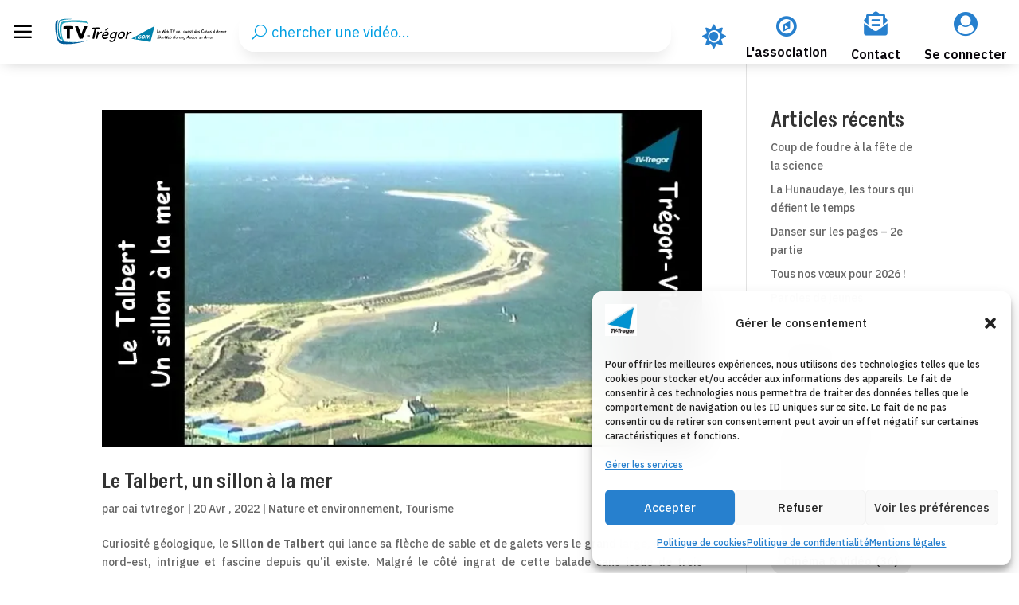

--- FILE ---
content_type: text/html; charset=UTF-8
request_url: https://tv-tregor.com/
body_size: 55032
content:
<!DOCTYPE html>
<html lang="fr-FR">
<head>
	<meta charset="UTF-8" />
<meta http-equiv="X-UA-Compatible" content="IE=edge">
	<link rel="pingback" href="https://tv-tregor.com/xmlrpc.php" />

	<script type="text/javascript">
		document.documentElement.className = 'js';
	</script>
	
			    <!-- PVC Template -->
    <script type="text/template" id="pvc-stats-view-template">
    <i class="pvc-stats-icon small" aria-hidden="true"><svg xmlns="http://www.w3.org/2000/svg" version="1.0" viewBox="0 0 502 315" preserveAspectRatio="xMidYMid meet"><g transform="translate(0,332) scale(0.1,-0.1)" fill="" stroke="none"><path d="M2394 3279 l-29 -30 -3 -207 c-2 -182 0 -211 15 -242 39 -76 157 -76 196 0 15 31 17 60 15 243 l-3 209 -33 29 c-26 23 -41 29 -80 29 -41 0 -53 -5 -78 -31z"/><path d="M3085 3251 c-45 -19 -58 -50 -96 -229 -47 -217 -49 -260 -13 -295 52 -53 146 -42 177 20 16 31 87 366 87 410 0 70 -86 122 -155 94z"/><path d="M1751 3234 c-13 -9 -29 -31 -37 -50 -12 -29 -10 -49 21 -204 19 -94 39 -189 45 -210 14 -50 54 -80 110 -80 34 0 48 6 76 34 21 21 34 44 34 59 0 14 -18 113 -40 219 -37 178 -43 195 -70 221 -36 32 -101 37 -139 11z"/><path d="M1163 3073 c-36 -7 -73 -59 -73 -102 0 -56 133 -378 171 -413 34 -32 83 -37 129 -13 70 36 67 87 -16 290 -86 209 -89 214 -129 231 -35 14 -42 15 -82 7z"/><path d="M3689 3066 c-15 -9 -33 -30 -42 -48 -48 -103 -147 -355 -147 -375 0 -98 131 -148 192 -74 13 15 57 108 97 206 80 196 84 226 37 273 -30 30 -99 39 -137 18z"/><path d="M583 2784 c-38 -19 -67 -74 -58 -113 9 -42 211 -354 242 -373 16 -10 45 -18 66 -18 51 0 107 52 107 100 0 39 -1 41 -124 234 -80 126 -108 162 -133 173 -41 17 -61 16 -100 -3z"/><path d="M4250 2784 c-14 -9 -74 -91 -133 -183 -95 -150 -107 -173 -107 -213 0 -55 33 -94 87 -104 67 -13 90 8 211 198 130 202 137 225 78 284 -27 27 -42 34 -72 34 -22 0 -50 -8 -64 -16z"/><path d="M2275 2693 c-553 -48 -1095 -270 -1585 -649 -135 -104 -459 -423 -483 -476 -23 -49 -22 -139 2 -186 73 -142 361 -457 571 -626 285 -228 642 -407 990 -497 242 -63 336 -73 660 -74 310 0 370 5 595 52 535 111 1045 392 1455 803 122 121 250 273 275 326 19 41 19 137 0 174 -41 79 -309 363 -465 492 -447 370 -946 591 -1479 653 -113 14 -422 18 -536 8z m395 -428 c171 -34 330 -124 456 -258 112 -119 167 -219 211 -378 27 -96 24 -300 -5 -401 -72 -255 -236 -447 -474 -557 -132 -62 -201 -76 -368 -76 -167 0 -236 14 -368 76 -213 98 -373 271 -451 485 -162 444 86 934 547 1084 153 49 292 57 452 25z m909 -232 c222 -123 408 -262 593 -441 76 -74 138 -139 138 -144 0 -16 -233 -242 -330 -319 -155 -123 -309 -223 -461 -299 l-81 -41 32 46 c18 26 49 83 70 128 143 306 141 649 -6 957 -25 52 -61 116 -79 142 l-34 47 45 -20 c26 -10 76 -36 113 -56z m-2057 25 c-40 -58 -105 -190 -130 -263 -110 -324 -59 -707 132 -981 25 -35 42 -64 37 -64 -19 0 -241 119 -326 174 -188 122 -406 314 -532 468 l-58 71 108 103 c185 178 428 349 672 473 66 33 121 60 123 61 2 0 -10 -19 -26 -42z"/><path d="M2375 1950 c-198 -44 -350 -190 -395 -379 -18 -76 -8 -221 19 -290 114 -284 457 -406 731 -260 98 52 188 154 231 260 27 69 37 214 19 290 -38 163 -166 304 -326 360 -67 23 -215 33 -279 19z"/></g></svg></i>
	 <%= total_view %> vues	<% if ( today_view > 0 ) { %>
		<span class="views_today">,  <%= today_view %> vues aujourd&#039;hui</span>
	<% } %>
	</span>
	</script>
		    <meta name='robots' content='index, follow, max-image-preview:large, max-snippet:-1, max-video-preview:-1' />
<script type="text/javascript">
			let jqueryParams=[],jQuery=function(r){return jqueryParams=[...jqueryParams,r],jQuery},$=function(r){return jqueryParams=[...jqueryParams,r],$};window.jQuery=jQuery,window.$=jQuery;let customHeadScripts=!1;jQuery.fn=jQuery.prototype={},$.fn=jQuery.prototype={},jQuery.noConflict=function(r){if(window.jQuery)return jQuery=window.jQuery,$=window.jQuery,customHeadScripts=!0,jQuery.noConflict},jQuery.ready=function(r){jqueryParams=[...jqueryParams,r]},$.ready=function(r){jqueryParams=[...jqueryParams,r]},jQuery.load=function(r){jqueryParams=[...jqueryParams,r]},$.load=function(r){jqueryParams=[...jqueryParams,r]},jQuery.fn.ready=function(r){jqueryParams=[...jqueryParams,r]},$.fn.ready=function(r){jqueryParams=[...jqueryParams,r]};</script>
	<!-- This site is optimized with the Yoast SEO plugin v26.8 - https://yoast.com/product/yoast-seo-wordpress/ -->
	<title>Accueil - tv-tregor.com</title>
	<link rel="canonical" href="https://tv-tregor.com/" />
	<meta property="og:locale" content="fr_FR" />
	<meta property="og:type" content="website" />
	<meta property="og:title" content="Accueil - tv-tregor.com" />
	<meta property="og:description" content="Votre navigateur n’affiche pas la page d’accueil. Cliquez ici pour y accéder. 1 total views, 1 views today" />
	<meta property="og:url" content="https://tv-tregor.com/" />
	<meta property="og:site_name" content="tv-tregor.com" />
	<meta property="article:modified_time" content="2025-11-08T10:35:01+00:00" />
	<meta name="twitter:card" content="summary_large_image" />
	<script type="application/ld+json" class="yoast-schema-graph">{"@context":"https://schema.org","@graph":[{"@type":"WebPage","@id":"https://tv-tregor.com/","url":"https://tv-tregor.com/","name":"Accueil - tv-tregor.com","isPartOf":{"@id":"https://tv-tregor.com/#website"},"datePublished":"2013-06-18T07:29:35+00:00","dateModified":"2025-11-08T10:35:01+00:00","breadcrumb":{"@id":"https://tv-tregor.com/#breadcrumb"},"inLanguage":"fr-FR","potentialAction":[{"@type":"ReadAction","target":["https://tv-tregor.com/"]}]},{"@type":"BreadcrumbList","@id":"https://tv-tregor.com/#breadcrumb","itemListElement":[{"@type":"ListItem","position":1,"name":"Accueil"}]},{"@type":"WebSite","@id":"https://tv-tregor.com/#website","url":"https://tv-tregor.com/","name":"tv-tregor.com","description":"télévision locale de l&#039;ouest des Côtes d&#039;Armor","alternateName":"tv-tregor","potentialAction":[{"@type":"SearchAction","target":{"@type":"EntryPoint","urlTemplate":"https://tv-tregor.com/?s={search_term_string}"},"query-input":{"@type":"PropertyValueSpecification","valueRequired":true,"valueName":"search_term_string"}}],"inLanguage":"fr-FR"}]}</script>
	<!-- / Yoast SEO plugin. -->


<link rel='dns-prefetch' href='//stats.wp.com' />
<link rel='dns-prefetch' href='//fonts.googleapis.com' />
<link rel='dns-prefetch' href='//widgets.wp.com' />
<link rel='dns-prefetch' href='//s0.wp.com' />
<link rel='dns-prefetch' href='//0.gravatar.com' />
<link rel='dns-prefetch' href='//1.gravatar.com' />
<link rel='dns-prefetch' href='//2.gravatar.com' />
<link rel='preconnect' href='//i0.wp.com' />
<link rel='preconnect' href='//c0.wp.com' />
<link rel="alternate" type="application/rss+xml" title="tv-tregor.com &raquo; Flux" href="https://tv-tregor.com/feed/" />
<link rel="alternate" type="application/rss+xml" title="tv-tregor.com &raquo; Flux des commentaires" href="https://tv-tregor.com/comments/feed/" />
<link rel="alternate" type="application/rss+xml" title="tv-tregor.com &raquo; Accueil Flux des commentaires" href="https://tv-tregor.com/accueil/feed/" />
<link rel="alternate" title="oEmbed (JSON)" type="application/json+oembed" href="https://tv-tregor.com/wp-json/oembed/1.0/embed?url=https%3A%2F%2Ftv-tregor.com%2F" />
<link rel="alternate" title="oEmbed (XML)" type="text/xml+oembed" href="https://tv-tregor.com/wp-json/oembed/1.0/embed?url=https%3A%2F%2Ftv-tregor.com%2F&#038;format=xml" />
<meta content="Divi v.1.0.0" name="generator"/><link rel='stylesheet' id='bbp-default-css' href='https://tv-tregor.com/wp-content/plugins/bbpress/templates/default/css/bbpress.min.css?ver=2.6.14' type='text/css' media='all' />
<link rel='stylesheet' id='divimenus-sharing-css' href='https://tv-tregor.com/wp-content/plugins/divimenus-sharing/style/style.min.css?ver=c8fa72e29b81696b03c0300a5284936a' type='text/css' media='all' />
<link rel='stylesheet' id='a3-pvc-style-css' href='https://tv-tregor.com/wp-content/plugins/page-views-count/assets/css/style.min.css?ver=2.8.7' type='text/css' media='all' />
<link rel='stylesheet' id='wp-ulike-css' href='https://tv-tregor.com/wp-content/plugins/wp-ulike/assets/css/wp-ulike.min.css?ver=4.8.3.1' type='text/css' media='all' />
<link rel='stylesheet' id='cmplz-general-css' href='https://tv-tregor.com/wp-content/plugins/complianz-gdpr/assets/css/cookieblocker.min.css?ver=1765966539' type='text/css' media='all' />
<link rel='stylesheet' id='et_monarch-css-css' href='https://tv-tregor.com/wp-content/plugins/monarch/css/style.css?ver=1.4.14' type='text/css' media='all' />
<link rel='stylesheet' id='et-gf-open-sans-css' href='https://fonts.googleapis.com/css?family=Open+Sans:400,700' type='text/css' media='all' />
<link rel='stylesheet' id='jetpack_likes-css' href='https://c0.wp.com/p/jetpack/15.4/modules/likes/style.css' type='text/css' media='all' />
<style id='divi-style-parent-inline-inline-css' type='text/css'>
/*!
Theme Name: Divi
Theme URI: http://www.elegantthemes.com/gallery/divi/
Version: 4.27.5
Description: Smart. Flexible. Beautiful. Divi is the most powerful theme in our collection.
Author: Elegant Themes
Author URI: http://www.elegantthemes.com
License: GNU General Public License v2
License URI: http://www.gnu.org/licenses/gpl-2.0.html
*/

a,abbr,acronym,address,applet,b,big,blockquote,body,center,cite,code,dd,del,dfn,div,dl,dt,em,fieldset,font,form,h1,h2,h3,h4,h5,h6,html,i,iframe,img,ins,kbd,label,legend,li,object,ol,p,pre,q,s,samp,small,span,strike,strong,sub,sup,tt,u,ul,var{margin:0;padding:0;border:0;outline:0;font-size:100%;-ms-text-size-adjust:100%;-webkit-text-size-adjust:100%;vertical-align:baseline;background:transparent}body{line-height:1}ol,ul{list-style:none}blockquote,q{quotes:none}blockquote:after,blockquote:before,q:after,q:before{content:"";content:none}blockquote{margin:20px 0 30px;border-left:5px solid;padding-left:20px}:focus{outline:0}del{text-decoration:line-through}pre{overflow:auto;padding:10px}figure{margin:0}table{border-collapse:collapse;border-spacing:0}article,aside,footer,header,hgroup,nav,section{display:block}body{font-family:Open Sans,Arial,sans-serif;font-size:14px;color:#666;background-color:#fff;line-height:1.7em;font-weight:500;-webkit-font-smoothing:antialiased;-moz-osx-font-smoothing:grayscale}body.page-template-page-template-blank-php #page-container{padding-top:0!important}body.et_cover_background{background-size:cover!important;background-position:top!important;background-repeat:no-repeat!important;background-attachment:fixed}a{color:#2ea3f2}a,a:hover{text-decoration:none}p{padding-bottom:1em}p:not(.has-background):last-of-type{padding-bottom:0}p.et_normal_padding{padding-bottom:1em}strong{font-weight:700}cite,em,i{font-style:italic}code,pre{font-family:Courier New,monospace;margin-bottom:10px}ins{text-decoration:none}sub,sup{height:0;line-height:1;position:relative;vertical-align:baseline}sup{bottom:.8em}sub{top:.3em}dl{margin:0 0 1.5em}dl dt{font-weight:700}dd{margin-left:1.5em}blockquote p{padding-bottom:0}embed,iframe,object,video{max-width:100%}h1,h2,h3,h4,h5,h6{color:#333;padding-bottom:10px;line-height:1em;font-weight:500}h1 a,h2 a,h3 a,h4 a,h5 a,h6 a{color:inherit}h1{font-size:30px}h2{font-size:26px}h3{font-size:22px}h4{font-size:18px}h5{font-size:16px}h6{font-size:14px}input{-webkit-appearance:none}input[type=checkbox]{-webkit-appearance:checkbox}input[type=radio]{-webkit-appearance:radio}input.text,input.title,input[type=email],input[type=password],input[type=tel],input[type=text],select,textarea{background-color:#fff;border:1px solid #bbb;padding:2px;color:#4e4e4e}input.text:focus,input.title:focus,input[type=text]:focus,select:focus,textarea:focus{border-color:#2d3940;color:#3e3e3e}input.text,input.title,input[type=text],select,textarea{margin:0}textarea{padding:4px}button,input,select,textarea{font-family:inherit}img{max-width:100%;height:auto}.clear{clear:both}br.clear{margin:0;padding:0}.pagination{clear:both}#et_search_icon:hover,.et-social-icon a:hover,.et_password_protected_form .et_submit_button,.form-submit .et_pb_buttontton.alt.disabled,.nav-single a,.posted_in a{color:#2ea3f2}.et-search-form,blockquote{border-color:#2ea3f2}#main-content{background-color:#fff}.container{width:80%;max-width:1080px;margin:auto;position:relative}body:not(.et-tb) #main-content .container,body:not(.et-tb-has-header) #main-content .container{padding-top:58px}.et_full_width_page #main-content .container:before{display:none}.main_title{margin-bottom:20px}.et_password_protected_form .et_submit_button:hover,.form-submit .et_pb_button:hover{background:rgba(0,0,0,.05)}.et_button_icon_visible .et_pb_button{padding-right:2em;padding-left:.7em}.et_button_icon_visible .et_pb_button:after{opacity:1;margin-left:0}.et_button_left .et_pb_button:hover:after{left:.15em}.et_button_left .et_pb_button:after{margin-left:0;left:1em}.et_button_icon_visible.et_button_left .et_pb_button,.et_button_left .et_pb_button:hover,.et_button_left .et_pb_module .et_pb_button:hover{padding-left:2em;padding-right:.7em}.et_button_icon_visible.et_button_left .et_pb_button:after,.et_button_left .et_pb_button:hover:after{left:.15em}.et_password_protected_form .et_submit_button:hover,.form-submit .et_pb_button:hover{padding:.3em 1em}.et_button_no_icon .et_pb_button:after{display:none}.et_button_no_icon.et_button_icon_visible.et_button_left .et_pb_button,.et_button_no_icon.et_button_left .et_pb_button:hover,.et_button_no_icon .et_pb_button,.et_button_no_icon .et_pb_button:hover{padding:.3em 1em!important}.et_button_custom_icon .et_pb_button:after{line-height:1.7em}.et_button_custom_icon.et_button_icon_visible .et_pb_button:after,.et_button_custom_icon .et_pb_button:hover:after{margin-left:.3em}#left-area .post_format-post-format-gallery .wp-block-gallery:first-of-type{padding:0;margin-bottom:-16px}.entry-content table:not(.variations){border:1px solid #eee;margin:0 0 15px;text-align:left;width:100%}.entry-content thead th,.entry-content tr th{color:#555;font-weight:700;padding:9px 24px}.entry-content tr td{border-top:1px solid #eee;padding:6px 24px}#left-area ul,.entry-content ul,.et-l--body ul,.et-l--footer ul,.et-l--header ul{list-style-type:disc;padding:0 0 23px 1em;line-height:26px}#left-area ol,.entry-content ol,.et-l--body ol,.et-l--footer ol,.et-l--header ol{list-style-type:decimal;list-style-position:inside;padding:0 0 23px;line-height:26px}#left-area ul li ul,.entry-content ul li ol{padding:2px 0 2px 20px}#left-area ol li ul,.entry-content ol li ol,.et-l--body ol li ol,.et-l--footer ol li ol,.et-l--header ol li ol{padding:2px 0 2px 35px}#left-area ul.wp-block-gallery{display:-webkit-box;display:-ms-flexbox;display:flex;-ms-flex-wrap:wrap;flex-wrap:wrap;list-style-type:none;padding:0}#left-area ul.products{padding:0!important;line-height:1.7!important;list-style:none!important}.gallery-item a{display:block}.gallery-caption,.gallery-item a{width:90%}#wpadminbar{z-index:100001}#left-area .post-meta{font-size:14px;padding-bottom:15px}#left-area .post-meta a{text-decoration:none;color:#666}#left-area .et_featured_image{padding-bottom:7px}.single .post{padding-bottom:25px}body.single .et_audio_content{margin-bottom:-6px}.nav-single a{text-decoration:none;color:#2ea3f2;font-size:14px;font-weight:400}.nav-previous{float:left}.nav-next{float:right}.et_password_protected_form p input{background-color:#eee;border:none!important;width:100%!important;border-radius:0!important;font-size:14px;color:#999!important;padding:16px!important;-webkit-box-sizing:border-box;box-sizing:border-box}.et_password_protected_form label{display:none}.et_password_protected_form .et_submit_button{font-family:inherit;display:block;float:right;margin:8px auto 0;cursor:pointer}.post-password-required p.nocomments.container{max-width:100%}.post-password-required p.nocomments.container:before{display:none}.aligncenter,div.post .new-post .aligncenter{display:block;margin-left:auto;margin-right:auto}.wp-caption{border:1px solid #ddd;text-align:center;background-color:#f3f3f3;margin-bottom:10px;max-width:96%;padding:8px}.wp-caption.alignleft{margin:0 30px 20px 0}.wp-caption.alignright{margin:0 0 20px 30px}.wp-caption img{margin:0;padding:0;border:0}.wp-caption p.wp-caption-text{font-size:12px;padding:0 4px 5px;margin:0}.alignright{float:right}.alignleft{float:left}img.alignleft{display:inline;float:left;margin-right:15px}img.alignright{display:inline;float:right;margin-left:15px}.page.et_pb_pagebuilder_layout #main-content{background-color:transparent}body #main-content .et_builder_inner_content>h1,body #main-content .et_builder_inner_content>h2,body #main-content .et_builder_inner_content>h3,body #main-content .et_builder_inner_content>h4,body #main-content .et_builder_inner_content>h5,body #main-content .et_builder_inner_content>h6{line-height:1.4em}body #main-content .et_builder_inner_content>p{line-height:1.7em}.wp-block-pullquote{margin:20px 0 30px}.wp-block-pullquote.has-background blockquote{border-left:none}.wp-block-group.has-background{padding:1.5em 1.5em .5em}@media (min-width:981px){#left-area{width:79.125%;padding-bottom:23px}#main-content .container:before{content:"";position:absolute;top:0;height:100%;width:1px;background-color:#e2e2e2}.et_full_width_page #left-area,.et_no_sidebar #left-area{float:none;width:100%!important}.et_full_width_page #left-area{padding-bottom:0}.et_no_sidebar #main-content .container:before{display:none}}@media (max-width:980px){#page-container{padding-top:80px}.et-tb #page-container,.et-tb-has-header #page-container{padding-top:0!important}#left-area,#sidebar{width:100%!important}#main-content .container:before{display:none!important}.et_full_width_page .et_gallery_item:nth-child(4n+1){clear:none}}@media print{#page-container{padding-top:0!important}}#wp-admin-bar-et-use-visual-builder a:before{font-family:ETmodules!important;content:"\e625";font-size:30px!important;width:28px;margin-top:-3px;color:#974df3!important}#wp-admin-bar-et-use-visual-builder:hover a:before{color:#fff!important}#wp-admin-bar-et-use-visual-builder:hover a,#wp-admin-bar-et-use-visual-builder a:hover{transition:background-color .5s ease;-webkit-transition:background-color .5s ease;-moz-transition:background-color .5s ease;background-color:#7e3bd0!important;color:#fff!important}* html .clearfix,:first-child+html .clearfix{zoom:1}.iphone .et_pb_section_video_bg video::-webkit-media-controls-start-playback-button{display:none!important;-webkit-appearance:none}.et_mobile_device .et_pb_section_parallax .et_pb_parallax_css{background-attachment:scroll}.et-social-facebook a.icon:before{content:"\e093"}.et-social-twitter a.icon:before{content:"\e094"}.et-social-google-plus a.icon:before{content:"\e096"}.et-social-instagram a.icon:before{content:"\e09a"}.et-social-rss a.icon:before{content:"\e09e"}.ai1ec-single-event:after{content:" ";display:table;clear:both}.evcal_event_details .evcal_evdata_cell .eventon_details_shading_bot.eventon_details_shading_bot{z-index:3}.wp-block-divi-layout{margin-bottom:1em}*{-webkit-box-sizing:border-box;box-sizing:border-box}#et-info-email:before,#et-info-phone:before,#et_search_icon:before,.comment-reply-link:after,.et-cart-info span:before,.et-pb-arrow-next:before,.et-pb-arrow-prev:before,.et-social-icon a:before,.et_audio_container .mejs-playpause-button button:before,.et_audio_container .mejs-volume-button button:before,.et_overlay:before,.et_password_protected_form .et_submit_button:after,.et_pb_button:after,.et_pb_contact_reset:after,.et_pb_contact_submit:after,.et_pb_font_icon:before,.et_pb_newsletter_button:after,.et_pb_pricing_table_button:after,.et_pb_promo_button:after,.et_pb_testimonial:before,.et_pb_toggle_title:before,.form-submit .et_pb_button:after,.mobile_menu_bar:before,a.et_pb_more_button:after{font-family:ETmodules!important;speak:none;font-style:normal;font-weight:400;-webkit-font-feature-settings:normal;font-feature-settings:normal;font-variant:normal;text-transform:none;line-height:1;-webkit-font-smoothing:antialiased;-moz-osx-font-smoothing:grayscale;text-shadow:0 0;direction:ltr}.et-pb-icon,.et_pb_custom_button_icon.et_pb_button:after,.et_pb_login .et_pb_custom_button_icon.et_pb_button:after,.et_pb_woo_custom_button_icon .button.et_pb_custom_button_icon.et_pb_button:after,.et_pb_woo_custom_button_icon .button.et_pb_custom_button_icon.et_pb_button:hover:after{content:attr(data-icon)}.et-pb-icon{font-family:ETmodules;speak:none;font-weight:400;-webkit-font-feature-settings:normal;font-feature-settings:normal;font-variant:normal;text-transform:none;line-height:1;-webkit-font-smoothing:antialiased;font-size:96px;font-style:normal;display:inline-block;-webkit-box-sizing:border-box;box-sizing:border-box;direction:ltr}#et-ajax-saving{display:none;-webkit-transition:background .3s,-webkit-box-shadow .3s;transition:background .3s,-webkit-box-shadow .3s;transition:background .3s,box-shadow .3s;transition:background .3s,box-shadow .3s,-webkit-box-shadow .3s;-webkit-box-shadow:rgba(0,139,219,.247059) 0 0 60px;box-shadow:0 0 60px rgba(0,139,219,.247059);position:fixed;top:50%;left:50%;width:50px;height:50px;background:#fff;border-radius:50px;margin:-25px 0 0 -25px;z-index:999999;text-align:center}#et-ajax-saving img{margin:9px}.et-safe-mode-indicator,.et-safe-mode-indicator:focus,.et-safe-mode-indicator:hover{-webkit-box-shadow:0 5px 10px rgba(41,196,169,.15);box-shadow:0 5px 10px rgba(41,196,169,.15);background:#29c4a9;color:#fff;font-size:14px;font-weight:600;padding:12px;line-height:16px;border-radius:3px;position:fixed;bottom:30px;right:30px;z-index:999999;text-decoration:none;font-family:Open Sans,sans-serif;-webkit-font-smoothing:antialiased;-moz-osx-font-smoothing:grayscale}.et_pb_button{font-size:20px;font-weight:500;padding:.3em 1em;line-height:1.7em!important;background-color:transparent;background-size:cover;background-position:50%;background-repeat:no-repeat;border:2px solid;border-radius:3px;-webkit-transition-duration:.2s;transition-duration:.2s;-webkit-transition-property:all!important;transition-property:all!important}.et_pb_button,.et_pb_button_inner{position:relative}.et_pb_button:hover,.et_pb_module .et_pb_button:hover{border:2px solid transparent;padding:.3em 2em .3em .7em}.et_pb_button:hover{background-color:hsla(0,0%,100%,.2)}.et_pb_bg_layout_light.et_pb_button:hover,.et_pb_bg_layout_light .et_pb_button:hover{background-color:rgba(0,0,0,.05)}.et_pb_button:after,.et_pb_button:before{font-size:32px;line-height:1em;content:"\35";opacity:0;position:absolute;margin-left:-1em;-webkit-transition:all .2s;transition:all .2s;text-transform:none;-webkit-font-feature-settings:"kern" off;font-feature-settings:"kern" off;font-variant:none;font-style:normal;font-weight:400;text-shadow:none}.et_pb_button.et_hover_enabled:hover:after,.et_pb_button.et_pb_hovered:hover:after{-webkit-transition:none!important;transition:none!important}.et_pb_button:before{display:none}.et_pb_button:hover:after{opacity:1;margin-left:0}.et_pb_column_1_3 h1,.et_pb_column_1_4 h1,.et_pb_column_1_5 h1,.et_pb_column_1_6 h1,.et_pb_column_2_5 h1{font-size:26px}.et_pb_column_1_3 h2,.et_pb_column_1_4 h2,.et_pb_column_1_5 h2,.et_pb_column_1_6 h2,.et_pb_column_2_5 h2{font-size:23px}.et_pb_column_1_3 h3,.et_pb_column_1_4 h3,.et_pb_column_1_5 h3,.et_pb_column_1_6 h3,.et_pb_column_2_5 h3{font-size:20px}.et_pb_column_1_3 h4,.et_pb_column_1_4 h4,.et_pb_column_1_5 h4,.et_pb_column_1_6 h4,.et_pb_column_2_5 h4{font-size:18px}.et_pb_column_1_3 h5,.et_pb_column_1_4 h5,.et_pb_column_1_5 h5,.et_pb_column_1_6 h5,.et_pb_column_2_5 h5{font-size:16px}.et_pb_column_1_3 h6,.et_pb_column_1_4 h6,.et_pb_column_1_5 h6,.et_pb_column_1_6 h6,.et_pb_column_2_5 h6{font-size:15px}.et_pb_bg_layout_dark,.et_pb_bg_layout_dark h1,.et_pb_bg_layout_dark h2,.et_pb_bg_layout_dark h3,.et_pb_bg_layout_dark h4,.et_pb_bg_layout_dark h5,.et_pb_bg_layout_dark h6{color:#fff!important}.et_pb_module.et_pb_text_align_left{text-align:left}.et_pb_module.et_pb_text_align_center{text-align:center}.et_pb_module.et_pb_text_align_right{text-align:right}.et_pb_module.et_pb_text_align_justified{text-align:justify}.clearfix:after{visibility:hidden;display:block;font-size:0;content:" ";clear:both;height:0}.et_pb_bg_layout_light .et_pb_more_button{color:#2ea3f2}.et_builder_inner_content{position:relative;z-index:1}header .et_builder_inner_content{z-index:2}.et_pb_css_mix_blend_mode_passthrough{mix-blend-mode:unset!important}.et_pb_image_container{margin:-20px -20px 29px}.et_pb_module_inner{position:relative}.et_hover_enabled_preview{z-index:2}.et_hover_enabled:hover{position:relative;z-index:2}.et_pb_all_tabs,.et_pb_module,.et_pb_posts_nav a,.et_pb_tab,.et_pb_with_background{position:relative;background-size:cover;background-position:50%;background-repeat:no-repeat}.et_pb_background_mask,.et_pb_background_pattern{bottom:0;left:0;position:absolute;right:0;top:0}.et_pb_background_mask{background-size:calc(100% + 2px) calc(100% + 2px);background-repeat:no-repeat;background-position:50%;overflow:hidden}.et_pb_background_pattern{background-position:0 0;background-repeat:repeat}.et_pb_with_border{position:relative;border:0 solid #333}.post-password-required .et_pb_row{padding:0;width:100%}.post-password-required .et_password_protected_form{min-height:0}body.et_pb_pagebuilder_layout.et_pb_show_title .post-password-required .et_password_protected_form h1,body:not(.et_pb_pagebuilder_layout) .post-password-required .et_password_protected_form h1{display:none}.et_pb_no_bg{padding:0!important}.et_overlay.et_pb_inline_icon:before,.et_pb_inline_icon:before{content:attr(data-icon)}.et_pb_more_button{color:inherit;text-shadow:none;text-decoration:none;display:inline-block;margin-top:20px}.et_parallax_bg_wrap{overflow:hidden;position:absolute;top:0;right:0;bottom:0;left:0}.et_parallax_bg{background-repeat:no-repeat;background-position:top;background-size:cover;position:absolute;bottom:0;left:0;width:100%;height:100%;display:block}.et_parallax_bg.et_parallax_bg__hover,.et_parallax_bg.et_parallax_bg_phone,.et_parallax_bg.et_parallax_bg_tablet,.et_parallax_gradient.et_parallax_gradient__hover,.et_parallax_gradient.et_parallax_gradient_phone,.et_parallax_gradient.et_parallax_gradient_tablet,.et_pb_section_parallax_hover:hover .et_parallax_bg:not(.et_parallax_bg__hover),.et_pb_section_parallax_hover:hover .et_parallax_gradient:not(.et_parallax_gradient__hover){display:none}.et_pb_section_parallax_hover:hover .et_parallax_bg.et_parallax_bg__hover,.et_pb_section_parallax_hover:hover .et_parallax_gradient.et_parallax_gradient__hover{display:block}.et_parallax_gradient{bottom:0;display:block;left:0;position:absolute;right:0;top:0}.et_pb_module.et_pb_section_parallax,.et_pb_posts_nav a.et_pb_section_parallax,.et_pb_tab.et_pb_section_parallax{position:relative}.et_pb_section_parallax .et_pb_parallax_css,.et_pb_slides .et_parallax_bg.et_pb_parallax_css{background-attachment:fixed}body.et-bfb .et_pb_section_parallax .et_pb_parallax_css,body.et-bfb .et_pb_slides .et_parallax_bg.et_pb_parallax_css{background-attachment:scroll;bottom:auto}.et_pb_section_parallax.et_pb_column .et_pb_module,.et_pb_section_parallax.et_pb_row .et_pb_column,.et_pb_section_parallax.et_pb_row .et_pb_module{z-index:9;position:relative}.et_pb_more_button:hover:after{opacity:1;margin-left:0}.et_pb_preload .et_pb_section_video_bg,.et_pb_preload>div{visibility:hidden}.et_pb_preload,.et_pb_section.et_pb_section_video.et_pb_preload{position:relative;background:#464646!important}.et_pb_preload:before{content:"";position:absolute;top:50%;left:50%;background:url(https://tv-tregor.com/wp-content/themes/Divi/includes/builder/styles/images/preloader.gif) no-repeat;border-radius:32px;width:32px;height:32px;margin:-16px 0 0 -16px}.box-shadow-overlay{position:absolute;top:0;left:0;width:100%;height:100%;z-index:10;pointer-events:none}.et_pb_section>.box-shadow-overlay~.et_pb_row{z-index:11}body.safari .section_has_divider{will-change:transform}.et_pb_row>.box-shadow-overlay{z-index:8}.has-box-shadow-overlay{position:relative}.et_clickable{cursor:pointer}.screen-reader-text{border:0;clip:rect(1px,1px,1px,1px);-webkit-clip-path:inset(50%);clip-path:inset(50%);height:1px;margin:-1px;overflow:hidden;padding:0;position:absolute!important;width:1px;word-wrap:normal!important}.et_multi_view_hidden,.et_multi_view_hidden_image{display:none!important}@keyframes multi-view-image-fade{0%{opacity:0}10%{opacity:.1}20%{opacity:.2}30%{opacity:.3}40%{opacity:.4}50%{opacity:.5}60%{opacity:.6}70%{opacity:.7}80%{opacity:.8}90%{opacity:.9}to{opacity:1}}.et_multi_view_image__loading{visibility:hidden}.et_multi_view_image__loaded{-webkit-animation:multi-view-image-fade .5s;animation:multi-view-image-fade .5s}#et-pb-motion-effects-offset-tracker{visibility:hidden!important;opacity:0;position:absolute;top:0;left:0}.et-pb-before-scroll-animation{opacity:0}header.et-l.et-l--header:after{clear:both;display:block;content:""}.et_pb_module{-webkit-animation-timing-function:linear;animation-timing-function:linear;-webkit-animation-duration:.2s;animation-duration:.2s}@-webkit-keyframes fadeBottom{0%{opacity:0;-webkit-transform:translateY(10%);transform:translateY(10%)}to{opacity:1;-webkit-transform:translateY(0);transform:translateY(0)}}@keyframes fadeBottom{0%{opacity:0;-webkit-transform:translateY(10%);transform:translateY(10%)}to{opacity:1;-webkit-transform:translateY(0);transform:translateY(0)}}@-webkit-keyframes fadeLeft{0%{opacity:0;-webkit-transform:translateX(-10%);transform:translateX(-10%)}to{opacity:1;-webkit-transform:translateX(0);transform:translateX(0)}}@keyframes fadeLeft{0%{opacity:0;-webkit-transform:translateX(-10%);transform:translateX(-10%)}to{opacity:1;-webkit-transform:translateX(0);transform:translateX(0)}}@-webkit-keyframes fadeRight{0%{opacity:0;-webkit-transform:translateX(10%);transform:translateX(10%)}to{opacity:1;-webkit-transform:translateX(0);transform:translateX(0)}}@keyframes fadeRight{0%{opacity:0;-webkit-transform:translateX(10%);transform:translateX(10%)}to{opacity:1;-webkit-transform:translateX(0);transform:translateX(0)}}@-webkit-keyframes fadeTop{0%{opacity:0;-webkit-transform:translateY(-10%);transform:translateY(-10%)}to{opacity:1;-webkit-transform:translateX(0);transform:translateX(0)}}@keyframes fadeTop{0%{opacity:0;-webkit-transform:translateY(-10%);transform:translateY(-10%)}to{opacity:1;-webkit-transform:translateX(0);transform:translateX(0)}}@-webkit-keyframes fadeIn{0%{opacity:0}to{opacity:1}}@keyframes fadeIn{0%{opacity:0}to{opacity:1}}.et-waypoint:not(.et_pb_counters){opacity:0}@media (min-width:981px){.et_pb_section.et_section_specialty div.et_pb_row .et_pb_column .et_pb_column .et_pb_module.et-last-child,.et_pb_section.et_section_specialty div.et_pb_row .et_pb_column .et_pb_column .et_pb_module:last-child,.et_pb_section.et_section_specialty div.et_pb_row .et_pb_column .et_pb_row_inner .et_pb_column .et_pb_module.et-last-child,.et_pb_section.et_section_specialty div.et_pb_row .et_pb_column .et_pb_row_inner .et_pb_column .et_pb_module:last-child,.et_pb_section div.et_pb_row .et_pb_column .et_pb_module.et-last-child,.et_pb_section div.et_pb_row .et_pb_column .et_pb_module:last-child{margin-bottom:0}}@media (max-width:980px){.et_overlay.et_pb_inline_icon_tablet:before,.et_pb_inline_icon_tablet:before{content:attr(data-icon-tablet)}.et_parallax_bg.et_parallax_bg_tablet_exist,.et_parallax_gradient.et_parallax_gradient_tablet_exist{display:none}.et_parallax_bg.et_parallax_bg_tablet,.et_parallax_gradient.et_parallax_gradient_tablet{display:block}.et_pb_column .et_pb_module{margin-bottom:30px}.et_pb_row .et_pb_column .et_pb_module.et-last-child,.et_pb_row .et_pb_column .et_pb_module:last-child,.et_section_specialty .et_pb_row .et_pb_column .et_pb_module.et-last-child,.et_section_specialty .et_pb_row .et_pb_column .et_pb_module:last-child{margin-bottom:0}.et_pb_more_button{display:inline-block!important}.et_pb_bg_layout_light_tablet.et_pb_button,.et_pb_bg_layout_light_tablet.et_pb_module.et_pb_button,.et_pb_bg_layout_light_tablet .et_pb_more_button{color:#2ea3f2}.et_pb_bg_layout_light_tablet .et_pb_forgot_password a{color:#666}.et_pb_bg_layout_light_tablet h1,.et_pb_bg_layout_light_tablet h2,.et_pb_bg_layout_light_tablet h3,.et_pb_bg_layout_light_tablet h4,.et_pb_bg_layout_light_tablet h5,.et_pb_bg_layout_light_tablet h6{color:#333!important}.et_pb_module .et_pb_bg_layout_light_tablet.et_pb_button{color:#2ea3f2!important}.et_pb_bg_layout_light_tablet{color:#666!important}.et_pb_bg_layout_dark_tablet,.et_pb_bg_layout_dark_tablet h1,.et_pb_bg_layout_dark_tablet h2,.et_pb_bg_layout_dark_tablet h3,.et_pb_bg_layout_dark_tablet h4,.et_pb_bg_layout_dark_tablet h5,.et_pb_bg_layout_dark_tablet h6{color:#fff!important}.et_pb_bg_layout_dark_tablet.et_pb_button,.et_pb_bg_layout_dark_tablet.et_pb_module.et_pb_button,.et_pb_bg_layout_dark_tablet .et_pb_more_button{color:inherit}.et_pb_bg_layout_dark_tablet .et_pb_forgot_password a{color:#fff}.et_pb_module.et_pb_text_align_left-tablet{text-align:left}.et_pb_module.et_pb_text_align_center-tablet{text-align:center}.et_pb_module.et_pb_text_align_right-tablet{text-align:right}.et_pb_module.et_pb_text_align_justified-tablet{text-align:justify}}@media (max-width:767px){.et_pb_more_button{display:inline-block!important}.et_overlay.et_pb_inline_icon_phone:before,.et_pb_inline_icon_phone:before{content:attr(data-icon-phone)}.et_parallax_bg.et_parallax_bg_phone_exist,.et_parallax_gradient.et_parallax_gradient_phone_exist{display:none}.et_parallax_bg.et_parallax_bg_phone,.et_parallax_gradient.et_parallax_gradient_phone{display:block}.et-hide-mobile{display:none!important}.et_pb_bg_layout_light_phone.et_pb_button,.et_pb_bg_layout_light_phone.et_pb_module.et_pb_button,.et_pb_bg_layout_light_phone .et_pb_more_button{color:#2ea3f2}.et_pb_bg_layout_light_phone .et_pb_forgot_password a{color:#666}.et_pb_bg_layout_light_phone h1,.et_pb_bg_layout_light_phone h2,.et_pb_bg_layout_light_phone h3,.et_pb_bg_layout_light_phone h4,.et_pb_bg_layout_light_phone h5,.et_pb_bg_layout_light_phone h6{color:#333!important}.et_pb_module .et_pb_bg_layout_light_phone.et_pb_button{color:#2ea3f2!important}.et_pb_bg_layout_light_phone{color:#666!important}.et_pb_bg_layout_dark_phone,.et_pb_bg_layout_dark_phone h1,.et_pb_bg_layout_dark_phone h2,.et_pb_bg_layout_dark_phone h3,.et_pb_bg_layout_dark_phone h4,.et_pb_bg_layout_dark_phone h5,.et_pb_bg_layout_dark_phone h6{color:#fff!important}.et_pb_bg_layout_dark_phone.et_pb_button,.et_pb_bg_layout_dark_phone.et_pb_module.et_pb_button,.et_pb_bg_layout_dark_phone .et_pb_more_button{color:inherit}.et_pb_module .et_pb_bg_layout_dark_phone.et_pb_button{color:#fff!important}.et_pb_bg_layout_dark_phone .et_pb_forgot_password a{color:#fff}.et_pb_module.et_pb_text_align_left-phone{text-align:left}.et_pb_module.et_pb_text_align_center-phone{text-align:center}.et_pb_module.et_pb_text_align_right-phone{text-align:right}.et_pb_module.et_pb_text_align_justified-phone{text-align:justify}}@media (max-width:479px){a.et_pb_more_button{display:block}}@media (min-width:768px) and (max-width:980px){[data-et-multi-view-load-tablet-hidden=true]:not(.et_multi_view_swapped){display:none!important}}@media (max-width:767px){[data-et-multi-view-load-phone-hidden=true]:not(.et_multi_view_swapped){display:none!important}}.et_pb_menu.et_pb_menu--style-inline_centered_logo .et_pb_menu__menu nav ul{-webkit-box-pack:center;-ms-flex-pack:center;justify-content:center}@-webkit-keyframes multi-view-image-fade{0%{-webkit-transform:scale(1);transform:scale(1);opacity:1}50%{-webkit-transform:scale(1.01);transform:scale(1.01);opacity:1}to{-webkit-transform:scale(1);transform:scale(1);opacity:1}}
/*# sourceURL=divi-style-parent-inline-inline-css */
</style>
<style id='divi-dynamic-critical-inline-css' type='text/css'>
@font-face{font-family:ETmodules;font-display:block;src:url(//tv-tregor.com/wp-content/themes/Divi/core/admin/fonts/modules/all/modules.eot);src:url(//tv-tregor.com/wp-content/themes/Divi/core/admin/fonts/modules/all/modules.eot?#iefix) format("embedded-opentype"),url(//tv-tregor.com/wp-content/themes/Divi/core/admin/fonts/modules/all/modules.woff) format("woff"),url(//tv-tregor.com/wp-content/themes/Divi/core/admin/fonts/modules/all/modules.ttf) format("truetype"),url(//tv-tregor.com/wp-content/themes/Divi/core/admin/fonts/modules/all/modules.svg#ETmodules) format("svg");font-weight:400;font-style:normal}
@font-face{font-family:FontAwesome;font-style:normal;font-weight:400;font-display:block;src:url(//tv-tregor.com/wp-content/themes/Divi/core/admin/fonts/fontawesome/fa-regular-400.eot);src:url(//tv-tregor.com/wp-content/themes/Divi/core/admin/fonts/fontawesome/fa-regular-400.eot?#iefix) format("embedded-opentype"),url(//tv-tregor.com/wp-content/themes/Divi/core/admin/fonts/fontawesome/fa-regular-400.woff2) format("woff2"),url(//tv-tregor.com/wp-content/themes/Divi/core/admin/fonts/fontawesome/fa-regular-400.woff) format("woff"),url(//tv-tregor.com/wp-content/themes/Divi/core/admin/fonts/fontawesome/fa-regular-400.ttf) format("truetype"),url(//tv-tregor.com/wp-content/themes/Divi/core/admin/fonts/fontawesome/fa-regular-400.svg#fontawesome) format("svg")}@font-face{font-family:FontAwesome;font-style:normal;font-weight:900;font-display:block;src:url(//tv-tregor.com/wp-content/themes/Divi/core/admin/fonts/fontawesome/fa-solid-900.eot);src:url(//tv-tregor.com/wp-content/themes/Divi/core/admin/fonts/fontawesome/fa-solid-900.eot?#iefix) format("embedded-opentype"),url(//tv-tregor.com/wp-content/themes/Divi/core/admin/fonts/fontawesome/fa-solid-900.woff2) format("woff2"),url(//tv-tregor.com/wp-content/themes/Divi/core/admin/fonts/fontawesome/fa-solid-900.woff) format("woff"),url(//tv-tregor.com/wp-content/themes/Divi/core/admin/fonts/fontawesome/fa-solid-900.ttf) format("truetype"),url(//tv-tregor.com/wp-content/themes/Divi/core/admin/fonts/fontawesome/fa-solid-900.svg#fontawesome) format("svg")}@font-face{font-family:FontAwesome;font-style:normal;font-weight:400;font-display:block;src:url(//tv-tregor.com/wp-content/themes/Divi/core/admin/fonts/fontawesome/fa-brands-400.eot);src:url(//tv-tregor.com/wp-content/themes/Divi/core/admin/fonts/fontawesome/fa-brands-400.eot?#iefix) format("embedded-opentype"),url(//tv-tregor.com/wp-content/themes/Divi/core/admin/fonts/fontawesome/fa-brands-400.woff2) format("woff2"),url(//tv-tregor.com/wp-content/themes/Divi/core/admin/fonts/fontawesome/fa-brands-400.woff) format("woff"),url(//tv-tregor.com/wp-content/themes/Divi/core/admin/fonts/fontawesome/fa-brands-400.ttf) format("truetype"),url(//tv-tregor.com/wp-content/themes/Divi/core/admin/fonts/fontawesome/fa-brands-400.svg#fontawesome) format("svg")}
@media (min-width:981px){.et_pb_gutters3 .et_pb_column,.et_pb_gutters3.et_pb_row .et_pb_column{margin-right:5.5%}.et_pb_gutters3 .et_pb_column_4_4,.et_pb_gutters3.et_pb_row .et_pb_column_4_4{width:100%}.et_pb_gutters3 .et_pb_column_4_4 .et_pb_module,.et_pb_gutters3.et_pb_row .et_pb_column_4_4 .et_pb_module{margin-bottom:2.75%}.et_pb_gutters3 .et_pb_column_3_4,.et_pb_gutters3.et_pb_row .et_pb_column_3_4{width:73.625%}.et_pb_gutters3 .et_pb_column_3_4 .et_pb_module,.et_pb_gutters3.et_pb_row .et_pb_column_3_4 .et_pb_module{margin-bottom:3.735%}.et_pb_gutters3 .et_pb_column_2_3,.et_pb_gutters3.et_pb_row .et_pb_column_2_3{width:64.833%}.et_pb_gutters3 .et_pb_column_2_3 .et_pb_module,.et_pb_gutters3.et_pb_row .et_pb_column_2_3 .et_pb_module{margin-bottom:4.242%}.et_pb_gutters3 .et_pb_column_3_5,.et_pb_gutters3.et_pb_row .et_pb_column_3_5{width:57.8%}.et_pb_gutters3 .et_pb_column_3_5 .et_pb_module,.et_pb_gutters3.et_pb_row .et_pb_column_3_5 .et_pb_module{margin-bottom:4.758%}.et_pb_gutters3 .et_pb_column_1_2,.et_pb_gutters3.et_pb_row .et_pb_column_1_2{width:47.25%}.et_pb_gutters3 .et_pb_column_1_2 .et_pb_module,.et_pb_gutters3.et_pb_row .et_pb_column_1_2 .et_pb_module{margin-bottom:5.82%}.et_pb_gutters3 .et_pb_column_2_5,.et_pb_gutters3.et_pb_row .et_pb_column_2_5{width:36.7%}.et_pb_gutters3 .et_pb_column_2_5 .et_pb_module,.et_pb_gutters3.et_pb_row .et_pb_column_2_5 .et_pb_module{margin-bottom:7.493%}.et_pb_gutters3 .et_pb_column_1_3,.et_pb_gutters3.et_pb_row .et_pb_column_1_3{width:29.6667%}.et_pb_gutters3 .et_pb_column_1_3 .et_pb_module,.et_pb_gutters3.et_pb_row .et_pb_column_1_3 .et_pb_module{margin-bottom:9.27%}.et_pb_gutters3 .et_pb_column_1_4,.et_pb_gutters3.et_pb_row .et_pb_column_1_4{width:20.875%}.et_pb_gutters3 .et_pb_column_1_4 .et_pb_module,.et_pb_gutters3.et_pb_row .et_pb_column_1_4 .et_pb_module{margin-bottom:13.174%}.et_pb_gutters3 .et_pb_column_1_5,.et_pb_gutters3.et_pb_row .et_pb_column_1_5{width:15.6%}.et_pb_gutters3 .et_pb_column_1_5 .et_pb_module,.et_pb_gutters3.et_pb_row .et_pb_column_1_5 .et_pb_module{margin-bottom:17.628%}.et_pb_gutters3 .et_pb_column_1_6,.et_pb_gutters3.et_pb_row .et_pb_column_1_6{width:12.0833%}.et_pb_gutters3 .et_pb_column_1_6 .et_pb_module,.et_pb_gutters3.et_pb_row .et_pb_column_1_6 .et_pb_module{margin-bottom:22.759%}.et_pb_gutters3 .et_full_width_page.woocommerce-page ul.products li.product{width:20.875%;margin-right:5.5%;margin-bottom:5.5%}.et_pb_gutters3.et_left_sidebar.woocommerce-page #main-content ul.products li.product,.et_pb_gutters3.et_right_sidebar.woocommerce-page #main-content ul.products li.product{width:28.353%;margin-right:7.47%}.et_pb_gutters3.et_left_sidebar.woocommerce-page #main-content ul.products.columns-1 li.product,.et_pb_gutters3.et_right_sidebar.woocommerce-page #main-content ul.products.columns-1 li.product{width:100%;margin-right:0}.et_pb_gutters3.et_left_sidebar.woocommerce-page #main-content ul.products.columns-2 li.product,.et_pb_gutters3.et_right_sidebar.woocommerce-page #main-content ul.products.columns-2 li.product{width:48%;margin-right:4%}.et_pb_gutters3.et_left_sidebar.woocommerce-page #main-content ul.products.columns-2 li:nth-child(2n+2),.et_pb_gutters3.et_right_sidebar.woocommerce-page #main-content ul.products.columns-2 li:nth-child(2n+2){margin-right:0}.et_pb_gutters3.et_left_sidebar.woocommerce-page #main-content ul.products.columns-2 li:nth-child(3n+1),.et_pb_gutters3.et_right_sidebar.woocommerce-page #main-content ul.products.columns-2 li:nth-child(3n+1){clear:none}}
@media (min-width:981px){.et_pb_gutter.et_pb_gutters1 #left-area{width:75%}.et_pb_gutter.et_pb_gutters1 #sidebar{width:25%}.et_pb_gutters1.et_right_sidebar #left-area{padding-right:0}.et_pb_gutters1.et_left_sidebar #left-area{padding-left:0}.et_pb_gutter.et_pb_gutters1.et_right_sidebar #main-content .container:before{right:25%!important}.et_pb_gutter.et_pb_gutters1.et_left_sidebar #main-content .container:before{left:25%!important}.et_pb_gutters1 .et_pb_column,.et_pb_gutters1.et_pb_row .et_pb_column{margin-right:0}.et_pb_gutters1 .et_pb_column_4_4,.et_pb_gutters1.et_pb_row .et_pb_column_4_4{width:100%}.et_pb_gutters1 .et_pb_column_4_4 .et_pb_module,.et_pb_gutters1.et_pb_row .et_pb_column_4_4 .et_pb_module{margin-bottom:0}.et_pb_gutters1 .et_pb_column_3_4,.et_pb_gutters1.et_pb_row .et_pb_column_3_4{width:75%}.et_pb_gutters1 .et_pb_column_3_4 .et_pb_module,.et_pb_gutters1.et_pb_row .et_pb_column_3_4 .et_pb_module{margin-bottom:0}.et_pb_gutters1 .et_pb_column_2_3,.et_pb_gutters1.et_pb_row .et_pb_column_2_3{width:66.667%}.et_pb_gutters1 .et_pb_column_2_3 .et_pb_module,.et_pb_gutters1.et_pb_row .et_pb_column_2_3 .et_pb_module{margin-bottom:0}.et_pb_gutters1 .et_pb_column_3_5,.et_pb_gutters1.et_pb_row .et_pb_column_3_5{width:60%}.et_pb_gutters1 .et_pb_column_3_5 .et_pb_module,.et_pb_gutters1.et_pb_row .et_pb_column_3_5 .et_pb_module{margin-bottom:0}.et_pb_gutters1 .et_pb_column_1_2,.et_pb_gutters1.et_pb_row .et_pb_column_1_2{width:50%}.et_pb_gutters1 .et_pb_column_1_2 .et_pb_module,.et_pb_gutters1.et_pb_row .et_pb_column_1_2 .et_pb_module{margin-bottom:0}.et_pb_gutters1 .et_pb_column_2_5,.et_pb_gutters1.et_pb_row .et_pb_column_2_5{width:40%}.et_pb_gutters1 .et_pb_column_2_5 .et_pb_module,.et_pb_gutters1.et_pb_row .et_pb_column_2_5 .et_pb_module{margin-bottom:0}.et_pb_gutters1 .et_pb_column_1_3,.et_pb_gutters1.et_pb_row .et_pb_column_1_3{width:33.3333%}.et_pb_gutters1 .et_pb_column_1_3 .et_pb_module,.et_pb_gutters1.et_pb_row .et_pb_column_1_3 .et_pb_module{margin-bottom:0}.et_pb_gutters1 .et_pb_column_1_4,.et_pb_gutters1.et_pb_row .et_pb_column_1_4{width:25%}.et_pb_gutters1 .et_pb_column_1_4 .et_pb_module,.et_pb_gutters1.et_pb_row .et_pb_column_1_4 .et_pb_module{margin-bottom:0}.et_pb_gutters1 .et_pb_column_1_5,.et_pb_gutters1.et_pb_row .et_pb_column_1_5{width:20%}.et_pb_gutters1 .et_pb_column_1_5 .et_pb_module,.et_pb_gutters1.et_pb_row .et_pb_column_1_5 .et_pb_module{margin-bottom:0}.et_pb_gutters1 .et_pb_column_1_6,.et_pb_gutters1.et_pb_row .et_pb_column_1_6{width:16.6667%}.et_pb_gutters1 .et_pb_column_1_6 .et_pb_module,.et_pb_gutters1.et_pb_row .et_pb_column_1_6 .et_pb_module{margin-bottom:0}.et_pb_gutters1 .et_full_width_page.woocommerce-page ul.products li.product{width:25%;margin-right:0;margin-bottom:0}.et_pb_gutters1.et_left_sidebar.woocommerce-page #main-content ul.products li.product,.et_pb_gutters1.et_right_sidebar.woocommerce-page #main-content ul.products li.product{width:33.333%;margin-right:0}}@media (max-width:980px){.et_pb_gutters1 .et_pb_column,.et_pb_gutters1 .et_pb_column .et_pb_module,.et_pb_gutters1.et_pb_row .et_pb_column,.et_pb_gutters1.et_pb_row .et_pb_column .et_pb_module{margin-bottom:0}.et_pb_gutters1 .et_pb_row_1-2_1-4_1-4>.et_pb_column.et_pb_column_1_4,.et_pb_gutters1 .et_pb_row_1-4_1-4>.et_pb_column.et_pb_column_1_4,.et_pb_gutters1 .et_pb_row_1-4_1-4_1-2>.et_pb_column.et_pb_column_1_4,.et_pb_gutters1 .et_pb_row_1-5_1-5_3-5>.et_pb_column.et_pb_column_1_5,.et_pb_gutters1 .et_pb_row_3-5_1-5_1-5>.et_pb_column.et_pb_column_1_5,.et_pb_gutters1 .et_pb_row_4col>.et_pb_column.et_pb_column_1_4,.et_pb_gutters1 .et_pb_row_5col>.et_pb_column.et_pb_column_1_5,.et_pb_gutters1.et_pb_row_1-2_1-4_1-4>.et_pb_column.et_pb_column_1_4,.et_pb_gutters1.et_pb_row_1-4_1-4>.et_pb_column.et_pb_column_1_4,.et_pb_gutters1.et_pb_row_1-4_1-4_1-2>.et_pb_column.et_pb_column_1_4,.et_pb_gutters1.et_pb_row_1-5_1-5_3-5>.et_pb_column.et_pb_column_1_5,.et_pb_gutters1.et_pb_row_3-5_1-5_1-5>.et_pb_column.et_pb_column_1_5,.et_pb_gutters1.et_pb_row_4col>.et_pb_column.et_pb_column_1_4,.et_pb_gutters1.et_pb_row_5col>.et_pb_column.et_pb_column_1_5{width:50%;margin-right:0}.et_pb_gutters1 .et_pb_row_1-2_1-6_1-6_1-6>.et_pb_column.et_pb_column_1_6,.et_pb_gutters1 .et_pb_row_1-6_1-6_1-6>.et_pb_column.et_pb_column_1_6,.et_pb_gutters1 .et_pb_row_1-6_1-6_1-6_1-2>.et_pb_column.et_pb_column_1_6,.et_pb_gutters1 .et_pb_row_6col>.et_pb_column.et_pb_column_1_6,.et_pb_gutters1.et_pb_row_1-2_1-6_1-6_1-6>.et_pb_column.et_pb_column_1_6,.et_pb_gutters1.et_pb_row_1-6_1-6_1-6>.et_pb_column.et_pb_column_1_6,.et_pb_gutters1.et_pb_row_1-6_1-6_1-6_1-2>.et_pb_column.et_pb_column_1_6,.et_pb_gutters1.et_pb_row_6col>.et_pb_column.et_pb_column_1_6{width:33.333%;margin-right:0}.et_pb_gutters1 .et_pb_row_1-6_1-6_1-6_1-6>.et_pb_column.et_pb_column_1_6,.et_pb_gutters1.et_pb_row_1-6_1-6_1-6_1-6>.et_pb_column.et_pb_column_1_6{width:50%;margin-right:0}}@media (max-width:767px){.et_pb_gutters1 .et_pb_column,.et_pb_gutters1 .et_pb_column .et_pb_module,.et_pb_gutters1.et_pb_row .et_pb_column,.et_pb_gutters1.et_pb_row .et_pb_column .et_pb_module{margin-bottom:0}}@media (max-width:479px){.et_pb_gutters1 .et_pb_column,.et_pb_gutters1.et_pb_row .et_pb_column{margin:0!important}.et_pb_gutters1 .et_pb_column .et_pb_module,.et_pb_gutters1.et_pb_row .et_pb_column .et_pb_module{margin-bottom:0}}
.et_pb_widget{float:left;max-width:100%;word-wrap:break-word}.et_pb_widget a{text-decoration:none;color:#666}.et_pb_widget li a:hover{color:#82c0c7}.et_pb_widget ol li,.et_pb_widget ul li{margin-bottom:.5em}.et_pb_widget ol li ol li,.et_pb_widget ul li ul li{margin-left:15px}.et_pb_widget select{width:100%;height:28px;padding:0 5px}.et_pb_widget_area .et_pb_widget a{color:inherit}.et_pb_bg_layout_light .et_pb_widget li a{color:#666}.et_pb_bg_layout_dark .et_pb_widget li a{color:inherit}
.tagcloud a,.wp-block-tag-cloud a{font-size:12px !important;padding:2px 8px;background:rgba(0,0,0,0.05);display:inline-block;margin-bottom:4px;border-radius:3px;-webkit-transition:all 0.2s ease-in-out;transition:all 0.2s ease-in-out}.tagcloud a:hover,.wp-block-tag-cloud a:hover{background:rgba(0,0,0,0.15)}.et_pb_widget .wp-block-group__inner-container>h2,.et_pb_widget .wp-block-group__inner-container>h3{font-size:18px}.footer-widget .et_pb_widget .wp-block-group__inner-container>h2,.footer-widget .et_pb_widget .wp-block-group__inner-container>h3{color:#2ea3f2}.et_pb_widget .wp-block-latest-comments__comment{line-height:1.7em}
.et_pb_scroll_top.et-pb-icon{text-align:center;background:rgba(0,0,0,0.4);text-decoration:none;position:fixed;z-index:99999;bottom:125px;right:0px;-webkit-border-top-left-radius:5px;-webkit-border-bottom-left-radius:5px;-moz-border-radius-topleft:5px;-moz-border-radius-bottomleft:5px;border-top-left-radius:5px;border-bottom-left-radius:5px;display:none;cursor:pointer;font-size:30px;padding:5px;color:#fff}.et_pb_scroll_top:before{content:'2'}.et_pb_scroll_top.et-visible{opacity:1;-webkit-animation:fadeInRight 1s 1 cubic-bezier(0.77, 0, 0.175, 1);animation:fadeInRight 1s 1 cubic-bezier(0.77, 0, 0.175, 1)}.et_pb_scroll_top.et-hidden{opacity:0;-webkit-animation:fadeOutRight 1s 1 cubic-bezier(0.77, 0, 0.175, 1);animation:fadeOutRight 1s 1 cubic-bezier(0.77, 0, 0.175, 1)}@-webkit-keyframes fadeOutRight{0%{opacity:1;-webkit-transform:translateX(0);transform:translateX(0)}100%{opacity:0;-webkit-transform:translateX(100%);transform:translateX(100%)}}@keyframes fadeOutRight{0%{opacity:1;-webkit-transform:translateX(0);transform:translateX(0)}100%{opacity:0;-webkit-transform:translateX(100%);transform:translateX(100%)}}@-webkit-keyframes fadeInRight{0%{opacity:0;-webkit-transform:translateX(100%);transform:translateX(100%)}100%{opacity:1;-webkit-transform:translateX(0);transform:translateX(0)}}@keyframes fadeInRight{0%{opacity:0;-webkit-transform:translateX(100%);transform:translateX(100%)}100%{opacity:1;-webkit-transform:translateX(0);transform:translateX(0)}}
.et_pb_section{position:relative;background-color:#fff;background-position:50%;background-size:100%;background-size:cover}.et_pb_section--absolute,.et_pb_section--fixed{width:100%}.et_pb_section.et_section_transparent{background-color:transparent}.et_pb_fullwidth_section{padding:0}.et_pb_fullwidth_section>.et_pb_module:not(.et_pb_post_content):not(.et_pb_fullwidth_post_content) .et_pb_row{padding:0!important}.et_pb_inner_shadow{-webkit-box-shadow:inset 0 0 7px rgba(0,0,0,.07);box-shadow:inset 0 0 7px rgba(0,0,0,.07)}.et_pb_bottom_inside_divider,.et_pb_top_inside_divider{display:block;background-repeat-y:no-repeat;height:100%;position:absolute;pointer-events:none;width:100%;left:0;right:0}.et_pb_bottom_inside_divider.et-no-transition,.et_pb_top_inside_divider.et-no-transition{-webkit-transition:none!important;transition:none!important}.et-fb .section_has_divider.et_fb_element_controls_visible--child>.et_pb_bottom_inside_divider,.et-fb .section_has_divider.et_fb_element_controls_visible--child>.et_pb_top_inside_divider{z-index:1}.et_pb_section_video:not(.et_pb_section--with-menu){overflow:hidden;position:relative}.et_pb_column>.et_pb_section_video_bg{z-index:-1}.et_pb_section_video_bg{visibility:visible;position:absolute;top:0;left:0;width:100%;height:100%;overflow:hidden;display:block;pointer-events:none;-webkit-transition:display .3s;transition:display .3s}.et_pb_section_video_bg.et_pb_section_video_bg_hover,.et_pb_section_video_bg.et_pb_section_video_bg_phone,.et_pb_section_video_bg.et_pb_section_video_bg_tablet,.et_pb_section_video_bg.et_pb_section_video_bg_tablet_only{display:none}.et_pb_section_video_bg .mejs-controls,.et_pb_section_video_bg .mejs-overlay-play{display:none!important}.et_pb_section_video_bg embed,.et_pb_section_video_bg iframe,.et_pb_section_video_bg object,.et_pb_section_video_bg video{max-width:none}.et_pb_section_video_bg .mejs-video{left:50%;position:absolute;max-width:none}.et_pb_section_video_bg .mejs-overlay-loading{display:none!important}.et_pb_social_network_link .et_pb_section_video{overflow:visible}.et_pb_section_video_on_hover:hover>.et_pb_section_video_bg{display:none}.et_pb_section_video_on_hover:hover>.et_pb_section_video_bg_hover,.et_pb_section_video_on_hover:hover>.et_pb_section_video_bg_hover_inherit{display:block}@media (min-width:981px){.et_pb_section{padding:4% 0}body.et_pb_pagebuilder_layout.et_pb_show_title .post-password-required .et_pb_section,body:not(.et_pb_pagebuilder_layout) .post-password-required .et_pb_section{padding-top:0}.et_pb_fullwidth_section{padding:0}.et_pb_section_video_bg.et_pb_section_video_bg_desktop_only{display:block}}@media (max-width:980px){.et_pb_section{padding:50px 0}body.et_pb_pagebuilder_layout.et_pb_show_title .post-password-required .et_pb_section,body:not(.et_pb_pagebuilder_layout) .post-password-required .et_pb_section{padding-top:0}.et_pb_fullwidth_section{padding:0}.et_pb_section_video_bg.et_pb_section_video_bg_tablet{display:block}.et_pb_section_video_bg.et_pb_section_video_bg_desktop_only{display:none}}@media (min-width:768px){.et_pb_section_video_bg.et_pb_section_video_bg_desktop_tablet{display:block}}@media (min-width:768px) and (max-width:980px){.et_pb_section_video_bg.et_pb_section_video_bg_tablet_only{display:block}}@media (max-width:767px){.et_pb_section_video_bg.et_pb_section_video_bg_phone{display:block}.et_pb_section_video_bg.et_pb_section_video_bg_desktop_tablet{display:none}}
.et_pb_row{width:80%;max-width:1080px;margin:auto;position:relative}body.safari .section_has_divider,body.uiwebview .section_has_divider{-webkit-perspective:2000px;perspective:2000px}.section_has_divider .et_pb_row{z-index:5}.et_pb_row_inner{width:100%;position:relative}.et_pb_row.et_pb_row_empty,.et_pb_row_inner:nth-of-type(n+2).et_pb_row_empty{display:none}.et_pb_row:after,.et_pb_row_inner:after{content:"";display:block;clear:both;visibility:hidden;line-height:0;height:0;width:0}.et_pb_row_4col .et-last-child,.et_pb_row_4col .et-last-child-2,.et_pb_row_6col .et-last-child,.et_pb_row_6col .et-last-child-2,.et_pb_row_6col .et-last-child-3{margin-bottom:0}.et_pb_column{float:left;background-size:cover;background-position:50%;position:relative;z-index:2;min-height:1px}.et_pb_column--with-menu{z-index:3}.et_pb_column.et_pb_column_empty{min-height:1px}.et_pb_row .et_pb_column.et-last-child,.et_pb_row .et_pb_column:last-child,.et_pb_row_inner .et_pb_column.et-last-child,.et_pb_row_inner .et_pb_column:last-child{margin-right:0!important}.et_pb_column.et_pb_section_parallax{position:relative}.et_pb_column,.et_pb_row,.et_pb_row_inner{background-size:cover;background-position:50%;background-repeat:no-repeat}@media (min-width:981px){.et_pb_row{padding:2% 0}body.et_pb_pagebuilder_layout.et_pb_show_title .post-password-required .et_pb_row,body:not(.et_pb_pagebuilder_layout) .post-password-required .et_pb_row{padding:0;width:100%}.et_pb_column_3_4 .et_pb_row_inner{padding:3.735% 0}.et_pb_column_2_3 .et_pb_row_inner{padding:4.2415% 0}.et_pb_column_1_2 .et_pb_row_inner,.et_pb_column_3_5 .et_pb_row_inner{padding:5.82% 0}.et_section_specialty>.et_pb_row{padding:0}.et_pb_row_inner{width:100%}.et_pb_column_single{padding:2.855% 0}.et_pb_column_single .et_pb_module.et-first-child,.et_pb_column_single .et_pb_module:first-child{margin-top:0}.et_pb_column_single .et_pb_module.et-last-child,.et_pb_column_single .et_pb_module:last-child{margin-bottom:0}.et_pb_row .et_pb_column.et-last-child,.et_pb_row .et_pb_column:last-child,.et_pb_row_inner .et_pb_column.et-last-child,.et_pb_row_inner .et_pb_column:last-child{margin-right:0!important}.et_pb_row.et_pb_equal_columns,.et_pb_row_inner.et_pb_equal_columns,.et_pb_section.et_pb_equal_columns>.et_pb_row{display:-webkit-box;display:-ms-flexbox;display:flex}.rtl .et_pb_row.et_pb_equal_columns,.rtl .et_pb_row_inner.et_pb_equal_columns,.rtl .et_pb_section.et_pb_equal_columns>.et_pb_row{-webkit-box-orient:horizontal;-webkit-box-direction:reverse;-ms-flex-direction:row-reverse;flex-direction:row-reverse}.et_pb_row.et_pb_equal_columns>.et_pb_column,.et_pb_section.et_pb_equal_columns>.et_pb_row>.et_pb_column{-webkit-box-ordinal-group:2;-ms-flex-order:1;order:1}}@media (max-width:980px){.et_pb_row{max-width:1080px}body.et_pb_pagebuilder_layout.et_pb_show_title .post-password-required .et_pb_row,body:not(.et_pb_pagebuilder_layout) .post-password-required .et_pb_row{padding:0;width:100%}.et_pb_column .et_pb_row_inner,.et_pb_row{padding:30px 0}.et_section_specialty>.et_pb_row{padding:0}.et_pb_column{width:100%;margin-bottom:30px}.et_pb_bottom_divider .et_pb_row:nth-last-child(2) .et_pb_column:last-child,.et_pb_row .et_pb_column.et-last-child,.et_pb_row .et_pb_column:last-child{margin-bottom:0}.et_section_specialty .et_pb_row>.et_pb_column{padding-bottom:0}.et_pb_column.et_pb_column_empty{display:none}.et_pb_row_1-2_1-4_1-4,.et_pb_row_1-2_1-6_1-6_1-6,.et_pb_row_1-4_1-4,.et_pb_row_1-4_1-4_1-2,.et_pb_row_1-5_1-5_3-5,.et_pb_row_1-6_1-6_1-6,.et_pb_row_1-6_1-6_1-6_1-2,.et_pb_row_1-6_1-6_1-6_1-6,.et_pb_row_3-5_1-5_1-5,.et_pb_row_4col,.et_pb_row_5col,.et_pb_row_6col{display:-webkit-box;display:-ms-flexbox;display:flex;-ms-flex-wrap:wrap;flex-wrap:wrap}.et_pb_row_1-4_1-4>.et_pb_column.et_pb_column_1_4,.et_pb_row_1-4_1-4_1-2>.et_pb_column.et_pb_column_1_4,.et_pb_row_4col>.et_pb_column.et_pb_column_1_4{width:47.25%;margin-right:5.5%}.et_pb_row_1-4_1-4>.et_pb_column.et_pb_column_1_4:nth-child(2n),.et_pb_row_1-4_1-4_1-2>.et_pb_column.et_pb_column_1_4:nth-child(2n),.et_pb_row_4col>.et_pb_column.et_pb_column_1_4:nth-child(2n){margin-right:0}.et_pb_row_1-2_1-4_1-4>.et_pb_column.et_pb_column_1_4{width:47.25%;margin-right:5.5%}.et_pb_row_1-2_1-4_1-4>.et_pb_column.et_pb_column_1_2,.et_pb_row_1-2_1-4_1-4>.et_pb_column.et_pb_column_1_4:nth-child(odd){margin-right:0}.et_pb_row_1-2_1-4_1-4 .et_pb_column:nth-last-child(-n+2),.et_pb_row_1-4_1-4 .et_pb_column:nth-last-child(-n+2),.et_pb_row_4col .et_pb_column:nth-last-child(-n+2){margin-bottom:0}.et_pb_row_1-5_1-5_3-5>.et_pb_column.et_pb_column_1_5,.et_pb_row_5col>.et_pb_column.et_pb_column_1_5{width:47.25%;margin-right:5.5%}.et_pb_row_1-5_1-5_3-5>.et_pb_column.et_pb_column_1_5:nth-child(2n),.et_pb_row_5col>.et_pb_column.et_pb_column_1_5:nth-child(2n){margin-right:0}.et_pb_row_3-5_1-5_1-5>.et_pb_column.et_pb_column_1_5{width:47.25%;margin-right:5.5%}.et_pb_row_3-5_1-5_1-5>.et_pb_column.et_pb_column_1_5:nth-child(odd),.et_pb_row_3-5_1-5_1-5>.et_pb_column.et_pb_column_3_5{margin-right:0}.et_pb_row_3-5_1-5_1-5 .et_pb_column:nth-last-child(-n+2),.et_pb_row_5col .et_pb_column:last-child{margin-bottom:0}.et_pb_row_1-6_1-6_1-6_1-2>.et_pb_column.et_pb_column_1_6,.et_pb_row_6col>.et_pb_column.et_pb_column_1_6{width:29.666%;margin-right:5.5%}.et_pb_row_1-6_1-6_1-6_1-2>.et_pb_column.et_pb_column_1_6:nth-child(3n),.et_pb_row_6col>.et_pb_column.et_pb_column_1_6:nth-child(3n){margin-right:0}.et_pb_row_1-2_1-6_1-6_1-6>.et_pb_column.et_pb_column_1_6{width:29.666%;margin-right:5.5%}.et_pb_row_1-2_1-6_1-6_1-6>.et_pb_column.et_pb_column_1_2,.et_pb_row_1-2_1-6_1-6_1-6>.et_pb_column.et_pb_column_1_6:last-child{margin-right:0}.et_pb_row_1-2_1-2 .et_pb_column.et_pb_column_1_2,.et_pb_row_1-2_1-6_1-6_1-6 .et_pb_column:nth-last-child(-n+3),.et_pb_row_6col .et_pb_column:nth-last-child(-n+3){margin-bottom:0}.et_pb_row_1-2_1-2 .et_pb_column.et_pb_column_1_2 .et_pb_column.et_pb_column_1_6{width:29.666%;margin-right:5.5%;margin-bottom:0}.et_pb_row_1-2_1-2 .et_pb_column.et_pb_column_1_2 .et_pb_column.et_pb_column_1_6:last-child{margin-right:0}.et_pb_row_1-6_1-6_1-6_1-6>.et_pb_column.et_pb_column_1_6{width:47.25%;margin-right:5.5%}.et_pb_row_1-6_1-6_1-6_1-6>.et_pb_column.et_pb_column_1_6:nth-child(2n){margin-right:0}.et_pb_row_1-6_1-6_1-6_1-6:nth-last-child(-n+3){margin-bottom:0}}@media (max-width:479px){.et_pb_row .et_pb_column.et_pb_column_1_4,.et_pb_row .et_pb_column.et_pb_column_1_5,.et_pb_row .et_pb_column.et_pb_column_1_6{width:100%;margin:0 0 30px}.et_pb_row .et_pb_column.et_pb_column_1_4.et-last-child,.et_pb_row .et_pb_column.et_pb_column_1_4:last-child,.et_pb_row .et_pb_column.et_pb_column_1_5.et-last-child,.et_pb_row .et_pb_column.et_pb_column_1_5:last-child,.et_pb_row .et_pb_column.et_pb_column_1_6.et-last-child,.et_pb_row .et_pb_column.et_pb_column_1_6:last-child{margin-bottom:0}.et_pb_row_1-2_1-2 .et_pb_column.et_pb_column_1_2 .et_pb_column.et_pb_column_1_6{width:100%;margin:0 0 30px}.et_pb_row_1-2_1-2 .et_pb_column.et_pb_column_1_2 .et_pb_column.et_pb_column_1_6.et-last-child,.et_pb_row_1-2_1-2 .et_pb_column.et_pb_column_1_2 .et_pb_column.et_pb_column_1_6:last-child{margin-bottom:0}.et_pb_column{width:100%!important}}
.et_pb_search .screen-reader-text{display:none}.et_pb_search{border:1px solid #ddd;border-radius:3px;overflow:hidden}.et_pb_search input.et_pb_s,.et_pb_search input.et_pb_searchsubmit{padding:.715em;margin:0;font-size:14px;line-height:normal!important;border:none;color:#666}.et_pb_search input.et_pb_s::-webkit-input-placeholder{color:#666}.et_pb_search input.et_pb_s::-moz-placeholder{color:#666}.et_pb_search input.et_pb_s:-ms-input-placeholder{color:#666}.et_pb_search input.et_pb_s{-webkit-appearance:none;background:transparent;display:inline-block;padding-right:80px;-webkit-box-flex:1;-ms-flex:1;flex:1;min-width:0}.et_pb_search .et_pb_searchform{position:relative}.et_pb_search .et_pb_searchform>div{display:-webkit-box;display:-ms-flexbox;display:flex}.et_pb_search input.et_pb_searchsubmit{min-height:100%!important;background-color:#ddd;cursor:pointer}.et_pb_search.et_pb_text_align_right .et_pb_searchform>div{-webkit-box-orient:horizontal;-webkit-box-direction:reverse;-ms-flex-direction:row-reverse;flex-direction:row-reverse}.et_pb_search.et_pb_text_align_right input.et_pb_s{text-align:right;padding-left:80px;padding-right:.7em}.et_pb_search.et_pb_text_align_center input.et_pb_s{text-align:center}.et_pb_search.et_pb_hide_search_button input.et_pb_searchsubmit{display:none}.et_pb_search.et_pb_hide_search_button input.et_pb_s{padding-left:.7em;padding-right:.7em}.et_pb_search.et_pb_bg_layout_dark input.et_pb_s{color:#fff;border:2px solid #fff}.et_pb_search.et_pb_bg_layout_dark input.et_pb_s::-webkit-input-placeholder{color:#fff}.et_pb_search.et_pb_bg_layout_dark input.et_pb_s::-moz-placeholder{color:#fff}.et_pb_search.et_pb_bg_layout_dark input.et_pb_s:-ms-input-placeholder{color:#fff}.et_pb_search.et_pb_bg_layout_dark input.et_pb_searchsubmit{background-color:transparent;color:#fff;font-weight:500;border:2px solid #fff}@media (max-width:980px){.et_pb_bg_layout_light_tablet.et_pb_search input.et_pb_s{border:none;color:#666}.et_pb_bg_layout_light_tablet.et_pb_search input.et_pb_s::-webkit-input-placeholder{color:#666}.et_pb_bg_layout_light_tablet.et_pb_search input.et_pb_searchsubmit{border:none;color:#666;background-color:#ddd}.et_pb_bg_layout_dark_tablet.et_pb_search input.et_pb_s{color:#fff;border:2px solid #fff}.et_pb_bg_layout_dark_tablet.et_pb_search input.et_pb_s::-webkit-input-placeholder{color:#fff}.et_pb_bg_layout_dark_tablet.et_pb_search input.et_pb_s::-moz-placeholder{color:#fff}.et_pb_bg_layout_dark_tablet.et_pb_search input.et_pb_s:-ms-input-placeholder{color:#fff}.et_pb_bg_layout_dark_tablet.et_pb_search input.et_pb_searchsubmit{background-color:transparent;color:#fff;font-weight:500;border:2px solid #fff}.et_pb_search.et_pb_text_align_right-tablet .et_pb_searchform>div{-webkit-box-orient:horizontal;-webkit-box-direction:reverse;-ms-flex-direction:row-reverse;flex-direction:row-reverse}.et_pb_search.et_pb_text_align_right-tablet input.et_pb_s{text-align:right;padding-left:80px;padding-right:.7em}.et_pb_search.et_pb_text_align_center-tablet input.et_pb_s{text-align:center}.et_pb_search.et_pb_text_align_left-tablet .et_pb_searchsubmit{left:auto}.et_pb_search.et_pb_text_align_left-tablet input.et_pb_s{text-align:left;padding-left:.715em}.et_pb_search.et_pb_text_align_center-tablet input.et_pb_s{padding-left:.715em;padding-right:.715em}}@media (max-width:767px){.et_pb_bg_layout_light_phone.et_pb_search input.et_pb_s{border:none;color:#666}.et_pb_bg_layout_light_phone.et_pb_search input.et_pb_s::-webkit-input-placeholder{color:#666}.et_pb_bg_layout_light_phone.et_pb_search input.et_pb_searchsubmit{border:none;color:#666;background-color:#ddd}.et_pb_bg_layout_dark_phone.et_pb_search input.et_pb_s{color:#fff;border:2px solid #fff}.et_pb_bg_layout_dark_phone.et_pb_search input.et_pb_s::-webkit-input-placeholder{color:#fff}.et_pb_bg_layout_dark_phone.et_pb_search input.et_pb_s::-moz-placeholder{color:#fff}.et_pb_bg_layout_dark_phone.et_pb_search input.et_pb_s:-ms-input-placeholder{color:#fff}.et_pb_bg_layout_dark_phone.et_pb_search input.et_pb_searchsubmit{background-color:transparent;color:#fff;font-weight:500;border:2px solid #fff}.et_pb_search.et_pb_text_align_right-phone .et_pb_searchform>div{-webkit-box-orient:horizontal;-webkit-box-direction:reverse;-ms-flex-direction:row-reverse;flex-direction:row-reverse}.et_pb_search.et_pb_text_align_right-phone input.et_pb_s{text-align:right;padding-left:80px;padding-right:.7em}.et_pb_search.et_pb_text_align_center-phone input.et_pb_s{text-align:center}.et_pb_search.et_pb_text_align_left-tablet .et_pb_searchsubmit{left:auto}.et_pb_search.et_pb_text_align_left-tablet input.et_pb_s{text-align:left;padding-left:.715em}.et_pb_search.et_pb_text_align_center-tablet input.et_pb_s{padding-left:.715em;padding-right:.715em}}
/*# sourceURL=divi-dynamic-critical-inline-css */
</style>
<link rel='preload' id='divi-dynamic-late-css' href='https://tv-tregor.com/wp-content/et-cache/88/et-divi-dynamic-tb-373378-tb-378752-88-late.css?ver=1767902350' as='style' media='all' onload="this.onload=null;this.rel='stylesheet'" />
<link rel='preload' id='divi-dynamic-css' href='https://tv-tregor.com/wp-content/et-cache/88/et-divi-dynamic-tb-373378-tb-378752-88.css?ver=1767902350' as='style' media='all' onload="this.onload=null;this.rel='stylesheet'" />
<link rel='stylesheet' id='divi-search-helper-css' href='https://tv-tregor.com/wp-content/plugins/divi-search-helper/assets/css/style.min.css?ver=2.1.8' type='text/css' media='all' />
<link rel='stylesheet' id='divimenus-styles-css' href='https://tv-tregor.com/wp-content/plugins/divimenus/styles/style.min.css?ver=2.23.0' type='text/css' media='all' />
<link rel='stylesheet' id='dondivi-builder-styles-css' href='https://tv-tregor.com/wp-content/plugins/dondivi-builder/styles/style.min.css?ver=1.4.1' type='text/css' media='all' />
<link rel='stylesheet' id='et-builder-googlefonts-cached-css' href='https://fonts.googleapis.com/css?family=Akshar:300,regular,500,600,700|IBM+Plex+Sans:100,100italic,200,200italic,300,300italic,regular,italic,500,500italic,600,600italic,700,700italic&#038;subset=latin,latin-ext&#038;display=swap' type='text/css' media='all' />
<link rel='stylesheet' id='a3pvc-css' href='//tv-tregor.com/wp-content/uploads/sass/pvc.min.css?ver=1749505699' type='text/css' media='all' />
<link rel='stylesheet' id='um_modal-css' href='https://tv-tregor.com/wp-content/plugins/ultimate-member/assets/css/um-modal.min.css?ver=2.11.1' type='text/css' media='all' />
<link rel='stylesheet' id='um_ui-css' href='https://tv-tregor.com/wp-content/plugins/ultimate-member/assets/libs/jquery-ui/jquery-ui.min.css?ver=1.13.2' type='text/css' media='all' />
<link rel='stylesheet' id='um_tipsy-css' href='https://tv-tregor.com/wp-content/plugins/ultimate-member/assets/libs/tipsy/tipsy.min.css?ver=1.0.0a' type='text/css' media='all' />
<link rel='stylesheet' id='um_raty-css' href='https://tv-tregor.com/wp-content/plugins/ultimate-member/assets/libs/raty/um-raty.min.css?ver=2.6.0' type='text/css' media='all' />
<link rel='stylesheet' id='select2-css' href='https://tv-tregor.com/wp-content/plugins/ultimate-member/assets/libs/select2/select2.min.css?ver=4.0.13' type='text/css' media='all' />
<link rel='stylesheet' id='um_fileupload-css' href='https://tv-tregor.com/wp-content/plugins/ultimate-member/assets/css/um-fileupload.min.css?ver=2.11.1' type='text/css' media='all' />
<link rel='stylesheet' id='um_confirm-css' href='https://tv-tregor.com/wp-content/plugins/ultimate-member/assets/libs/um-confirm/um-confirm.min.css?ver=1.0' type='text/css' media='all' />
<link rel='stylesheet' id='um_datetime-css' href='https://tv-tregor.com/wp-content/plugins/ultimate-member/assets/libs/pickadate/default.min.css?ver=3.6.2' type='text/css' media='all' />
<link rel='stylesheet' id='um_datetime_date-css' href='https://tv-tregor.com/wp-content/plugins/ultimate-member/assets/libs/pickadate/default.date.min.css?ver=3.6.2' type='text/css' media='all' />
<link rel='stylesheet' id='um_datetime_time-css' href='https://tv-tregor.com/wp-content/plugins/ultimate-member/assets/libs/pickadate/default.time.min.css?ver=3.6.2' type='text/css' media='all' />
<link rel='stylesheet' id='um_fonticons_ii-css' href='https://tv-tregor.com/wp-content/plugins/ultimate-member/assets/libs/legacy/fonticons/fonticons-ii.min.css?ver=2.11.1' type='text/css' media='all' />
<link rel='stylesheet' id='um_fonticons_fa-css' href='https://tv-tregor.com/wp-content/plugins/ultimate-member/assets/libs/legacy/fonticons/fonticons-fa.min.css?ver=2.11.1' type='text/css' media='all' />
<link rel='stylesheet' id='um_fontawesome-css' href='https://tv-tregor.com/wp-content/plugins/ultimate-member/assets/css/um-fontawesome.min.css?ver=6.5.2' type='text/css' media='all' />
<link rel='stylesheet' id='um_common-css' href='https://tv-tregor.com/wp-content/plugins/ultimate-member/assets/css/common.min.css?ver=2.11.1' type='text/css' media='all' />
<link rel='stylesheet' id='um_responsive-css' href='https://tv-tregor.com/wp-content/plugins/ultimate-member/assets/css/um-responsive.min.css?ver=2.11.1' type='text/css' media='all' />
<link rel='stylesheet' id='um_styles-css' href='https://tv-tregor.com/wp-content/plugins/ultimate-member/assets/css/um-styles.min.css?ver=2.11.1' type='text/css' media='all' />
<link rel='stylesheet' id='um_crop-css' href='https://tv-tregor.com/wp-content/plugins/ultimate-member/assets/libs/cropper/cropper.min.css?ver=1.6.1' type='text/css' media='all' />
<link rel='stylesheet' id='um_profile-css' href='https://tv-tregor.com/wp-content/plugins/ultimate-member/assets/css/um-profile.min.css?ver=2.11.1' type='text/css' media='all' />
<link rel='stylesheet' id='um_account-css' href='https://tv-tregor.com/wp-content/plugins/ultimate-member/assets/css/um-account.min.css?ver=2.11.1' type='text/css' media='all' />
<link rel='stylesheet' id='um_misc-css' href='https://tv-tregor.com/wp-content/plugins/ultimate-member/assets/css/um-misc.min.css?ver=2.11.1' type='text/css' media='all' />
<link rel='stylesheet' id='um_default_css-css' href='https://tv-tregor.com/wp-content/plugins/ultimate-member/assets/css/um-old-default.min.css?ver=2.11.1' type='text/css' media='all' />
<link rel='stylesheet' id='divi-style-css' href='https://tv-tregor.com/wp-content/themes/Divi-child/style.css?ver=4.27.5' type='text/css' media='all' />
<script type="text/javascript" src="https://c0.wp.com/c/6.9/wp-includes/js/jquery/jquery.min.js" id="jquery-core-js"></script>
<script type="text/javascript" src="https://c0.wp.com/c/6.9/wp-includes/js/jquery/jquery-migrate.min.js" id="jquery-migrate-js"></script>
<script type="text/javascript" id="jquery-js-after">
/* <![CDATA[ */
jqueryParams.length&&$.each(jqueryParams,function(e,r){if("function"==typeof r){var n=String(r);n.replace("$","jQuery");var a=new Function("return "+n)();$(document).ready(a)}});
//# sourceURL=jquery-js-after
/* ]]> */
</script>
<script type="text/javascript" src="https://c0.wp.com/c/6.9/wp-includes/js/underscore.min.js" id="underscore-js"></script>
<script type="text/javascript" src="https://c0.wp.com/c/6.9/wp-includes/js/backbone.min.js" id="backbone-js"></script>
<script type="text/javascript" id="a3-pvc-backbone-js-extra">
/* <![CDATA[ */
var pvc_vars = {"rest_api_url":"https://tv-tregor.com/wp-json/pvc/v1","ajax_url":"https://tv-tregor.com/wp-admin/admin-ajax.php","security":"f3a26d27b1","ajax_load_type":"rest_api"};
//# sourceURL=a3-pvc-backbone-js-extra
/* ]]> */
</script>
<script type="text/javascript" src="https://tv-tregor.com/wp-content/plugins/page-views-count/assets/js/pvc.backbone.min.js?ver=2.8.7" id="a3-pvc-backbone-js"></script>
<script type="text/javascript" src="https://tv-tregor.com/wp-content/plugins/ultimate-member/assets/js/um-gdpr.min.js?ver=2.11.1" id="um-gdpr-js"></script>
<link rel="https://api.w.org/" href="https://tv-tregor.com/wp-json/" /><link rel="alternate" title="JSON" type="application/json" href="https://tv-tregor.com/wp-json/wp/v2/pages/88" /><link rel="EditURI" type="application/rsd+xml" title="RSD" href="https://tv-tregor.com/xmlrpc.php?rsd" />
	<style>img#wpstats{display:none}</style>
					<style>.cmplz-hidden {
					display: none !important;
				}</style><style type="text/css" id="et-social-custom-css">
				.et_monarch .et_social_sidebar_networks li, .et_monarch .et_social_mobile li { background: #2594b8; } .et_monarch .et_social_sidebar_networks .et_social_icons_container li:hover, .et_monarch .et_social_mobile .et_social_icons_container li:hover { background: #0c87b7 !important; } .et_social_sidebar_border li { border-color: #0c87b7 !important; } .et_monarch .et_social_sidebar_networks .et_social_icons_container li i, .et_monarch .et_social_sidebar_networks .et_social_icons_container li .et_social_count, .et_monarch .et_social_mobile .et_social_icons_container li i, .et_monarch .et_social_mobile .et_social_icons_container li .et_social_count { color: #ffffff; } .et_monarch .et_social_sidebar_networks .et_social_icons_container li:hover i, .et_monarch .et_social_sidebar_networks .et_social_icons_container li:hover .et_social_count, .et_monarch .et_social_mobile .et_social_icons_container li:hover i, .et_monarch .et_social_mobile .et_social_icons_container li:hover .et_social_count { color: #efefef !important; } 
			</style><meta name="viewport" content="width=device-width, initial-scale=1.0, maximum-scale=1.0, user-scalable=0" /><noscript><style>.lazyload[data-src]{display:none !important;}</style></noscript><style>.lazyload{background-image:none !important;}.lazyload:before{background-image:none !important;}</style><script>
document.addEventListener("DOMContentLoaded", () => {
  const currentPath = window.location.pathname.replace(/\/$/, '');

  document.querySelectorAll('.et_pb_divimenus_flex_item a').forEach(link => {
    const href = link.getAttribute('href');
    if (!href || href.includes('#')) return; // ⛔ Ignore les ancres internes

    const linkPath = new URL(href, window.location.origin).pathname.replace(/\/$/, '');
    const isHome = (currentPath === '' || currentPath === '/');
    const isLinkHome = (linkPath === '' || linkPath === '/');
    const match = (isHome && isLinkHome) || (linkPath === currentPath);

    if (match) {
      const flexItem = link.closest('.et_pb_divimenus_flex_item');
      if (flexItem) {
        flexItem.classList.add('dd-item-active');
      }
    }
  });
});

</script>
<script>
  (function () {
    try {
      const theme = localStorage.getItem('theme');
      if (theme === 'dark') {
        document.documentElement.setAttribute('data-theme', 'dark');
      } else {
        document.documentElement.setAttribute('data-theme', 'light');
      }
    } catch (e) {}
  })();
</script>
<script>
document.addEventListener('DOMContentLoaded', function () {
  const players = document.querySelectorAll('.tvt-video-inner');

  players.forEach(wrapper => {
    const video = wrapper.querySelector('video');
    const overlay = wrapper.querySelector('.tvt-play-overlay');

    if (video && overlay) {
      video.addEventListener('play', () => {
        overlay.style.display = 'none';
      });
    }
  });
});
</script>


<link rel="icon" href="https://i0.wp.com/tv-tregor.com/wp-content/uploads/2025/11/favicon.jpg?fit=32%2C32&#038;ssl=1" sizes="32x32" />
<link rel="icon" href="https://i0.wp.com/tv-tregor.com/wp-content/uploads/2025/11/favicon.jpg?fit=192%2C192&#038;ssl=1" sizes="192x192" />
<link rel="apple-touch-icon" href="https://i0.wp.com/tv-tregor.com/wp-content/uploads/2025/11/favicon.jpg?fit=180%2C180&#038;ssl=1" />
<meta name="msapplication-TileImage" content="https://i0.wp.com/tv-tregor.com/wp-content/uploads/2025/11/favicon.jpg?fit=270%2C270&#038;ssl=1" />
<style id="et-critical-inline-css">body,.et_pb_column_1_2 .et_quote_content blockquote cite,.et_pb_column_1_2 .et_link_content a.et_link_main_url,.et_pb_column_1_3 .et_quote_content blockquote cite,.et_pb_column_3_8 .et_quote_content blockquote cite,.et_pb_column_1_4 .et_quote_content blockquote cite,.et_pb_blog_grid .et_quote_content blockquote cite,.et_pb_column_1_3 .et_link_content a.et_link_main_url,.et_pb_column_3_8 .et_link_content a.et_link_main_url,.et_pb_column_1_4 .et_link_content a.et_link_main_url,.et_pb_blog_grid .et_link_content a.et_link_main_url,body .et_pb_bg_layout_light .et_pb_post p,body .et_pb_bg_layout_dark .et_pb_post p{font-size:14px}.et_pb_slide_content,.et_pb_best_value{font-size:15px}@media only screen and (min-width:1350px){.et_pb_row{padding:27px 0}.et_pb_section{padding:54px 0}.single.et_pb_pagebuilder_layout.et_full_width_page .et_post_meta_wrapper{padding-top:81px}.et_pb_fullwidth_section{padding:0}}	h1,h2,h3,h4,h5,h6{font-family:'Akshar',Helvetica,Arial,Lucida,sans-serif}body,input,textarea,select{font-family:'IBM Plex Sans',Helvetica,Arial,Lucida,sans-serif}#ligne-personnalise{display:flex;align-items:center;justify-content:space-between;flex-wrap:nowrap;width:100%;height:80px;position:relative;overflow:visible}#ligne-personnalise .header-col-gauche,#ligne-personnalise .header-col-centre,#ligne-personnalise .header-col-droite{display:flex;align-items:center;min-width:0;opacity:1;transition:none}@media all and (min-width:981px){#ligne-personnalise .header-col-gauche{width:300px;justify-content:flex-start}#ligne-personnalise .header-col-gauche img{min-height:70px!important;min-width:70px!important;display:block;object-fit:contain}#ligne-personnalise .header-col-centre{flex-grow:1;flex-basis:0;display:block}#ligne-personnalise .header-col-droite{max-width:500px!important;justify-content:flex-end;flex-wrap:nowrap}}@media all and (max-width:980px) and (min-width:750px){#ligne-personnalise .header-col-gauche{width:160px!important}#ligne-personnalise .header-col-gauche img{min-height:70px!important;min-width:70px!important;display:block;object-fit:contain}#ligne-personnalise .header-col-centre{flex-grow:1;flex-basis:0;display:block}#ligne-personnalise .header-col-droite{max-width:350px!important;width:270px!important;justify-content:flex-end;flex-wrap:nowrap}}@media all and (max-width:749px){#ligne-personnalise{flex-wrap:nowrap}#ligne-personnalise .header-col-gauche{width:20%!important;justify-content:flex-start}#ligne-personnalise .header-col-gauche img{min-height:50px;min-width:50px;display:block;object-fit:contain}#ligne-personnalise .header-col-centre{display:none!important}#ligne-personnalise .header-col-droite{width:80%!important;justify-content:flex-end}}#ligne-personnalise .header-col-gauche img{max-height:100%;max-width:100%;display:block;object-fit:contain}.dd-mi.dd-sub-hover{position:relative}.subcontact{position:absolute;top:100%;left:85%!important;transform:translateX(-85%)!important;background:#2780ce!important;min-width:300px;z-index:9999;padding:20px;box-sizing:border-box;box-shadow:0 10px 20px rgba(0,0,0,0.1);transition:opacity 0.3s ease,transform 0.3s ease;opacity:0;pointer-events:none}.dd-mi.dd-sub-hover:hover .subcontact,.dd-menu-flex-sub:hover{opacity:1;pointer-events:auto}.et_pb_section_0_tb_header{min-height:80px;max-width:100%;z-index:10;box-shadow:0px 1px 18px -6px rgba(0,0,0,0.3);z-index:999;position:relative}.et_pb_section_0_tb_header.et_pb_section{padding-top:0px;padding-right:0px;padding-bottom:0px;padding-left:0px}.et_pb_row_0_tb_header.et_pb_row{padding-top:0px!important;padding-bottom:0px!important;margin-right:auto!important;margin-left:auto!important;padding-top:0px;padding-bottom:0px}.et_pb_row_0_tb_header,body #page-container .et-db #et-boc .et-l .et_pb_row_0_tb_header.et_pb_row,body.et_pb_pagebuilder_layout.single #page-container #et-boc .et-l .et_pb_row_0_tb_header.et_pb_row,body.et_pb_pagebuilder_layout.single.et_full_width_page #page-container #et-boc .et-l .et_pb_row_0_tb_header.et_pb_row{max-width:100%}.et_pb_divimenus_flex_item_0_tb_header .dd-mi .dd-icon .dd-icon-content{transition:color 300ms ease 0ms;color:#000000;font-size:37px;font-family:ETmodules;font-weight:400}.dd-divimenu-open .et_pb_divimenus_flex_item_0_tb_header,.dd-divimenu-open .et_pb_divimenus_flex_item_1_tb_header,.dd-divimenu-open .et_pb_divimenus_flex_item_2_tb_header{position:relative!important}.et_pb_divimenus_flex_item_0_tb_header .dd-mi-w .dd-mi .dd-icon.hover .dd-icon-content,.et_pb_divimenus_flex_item_0_tb_header .dd-mi-w .dd-mi .dd-icon.active .dd-icon-content{color:rgba(0,0,0,0.52)}.et_pb_divimenus_flex_item_0_tb_header .dd-mi .dd-icon.hover .dd-icon-content,.et_pb_divimenus_flex_item_0_tb_header .dd-mi .dd-icon.active .dd-icon-content{font-family:ETmodules;font-weight:400}.et_pb_divimenus_flex_0_tb_header .dd-menu-button-content.dd-item.dd-text{color:#ffffff!important}.et_pb_divimenus_flex_0_tb_header .dd-menu-item-content.dd-text{color:#666666!important}.et_pb_divimenus_flex_0_tb_header{padding-top:0px!important}.et_pb_divimenus_flex_0_tb_header .dd-menu-item-content{transition:background-color 300ms ease 0ms;background-color:RGBA(255,255,255,0)}.et_pb_divimenus_flex_0_tb_header .dd-flex{flex-direction:row;justify-content:space-between;align-items:center;gap:0px}.et_pb_divimenus_flex_0_tb_header .dd-menu-button{display:none!important}.et_pb_divimenus_flex_0_tb_header .dd-menu-button-content.dd-icon-content{color:#000000;font-size:33px;font-family:ETmodules;font-weight:400}.et_pb_divimenus_flex_0_tb_header .dd-menu-button-content{background-color:#888888;margin-left:0px;padding-right:0px;padding-left:0px}.et_pb_divimenus_flex_0_tb_header .dd-divimenu-open .dd-menu-button-content{transform:scale(0.8)}.et_pb_divimenus_flex_0_tb_header .dd-menu-flex-sub .dd-menu-item-content:hover,.et_pb_divimenus_flex_0_tb_header .dd-mi .dd-menu-item-content.hover,.et_pb_divimenus_flex_0_tb_header .dd-mi .dd-menu-item-content.active,.et_pb_row_1_tb_header,.et_pb_search_1_tb_header .et_pb_searchform{background-color:RGBA(255,255,255,0)}.et_pb_divimenus_flex_0_tb_header .dd-icon .dd-icon-content{color:#000000;font-size:23px}.et_pb_divimenus_flex_0_tb_header .dd-item-inner>img{width:57px}.et_pb_divimenus_flex_0_tb_header .dd-wrapper{display:flex;flex-direction:row-reverse;justify-content:flex-end;align-items:center}.et_pb_divimenus_flex_0_tb_header .dd-divimenu{flex:1}.et_pb_divimenus_flex_0_tb_header .dd-logo{position:relative;margin-right:0px;margin-bottom:6px;margin-left:0px}.et_pb_divimenus_flex_0_tb_header .dd-logo img{width:400px}.et_pb_search_0_tb_header .et_pb_searchform .et_pb_search_icon::before,.et_pb_search_1_tb_header .et_pb_searchform .et_pb_search_icon::before{font-family:ETmodules!important;font-weight:400!important;top:0;content:'U';color:#009FE3;font-size:18px;left:1rem}.et_pb_search_0_tb_header .et_pb_searchform .et_pb_clear_icon:before,.et_pb_search_1_tb_header .et_pb_searchform .et_pb_clear_icon:before{font-family:ETmodules!important;font-weight:400!important;content:'M';font-size:25px;color:#666670}.et_pb_search_0_tb_header.et_pb_search,.et_pb_search_1_tb_header.et_pb_search{overflow-x:inherit;overflow-y:inherit;border-width:0px}.et_pb_search_0_tb_header .et_pb_searchform .et_pb_input_container,.et_pb_search_1_tb_header .et_pb_searchform .et_pb_input_container{-webkit-box-shadow:0px 12px 18px -6px rgba(0,0,0,0.1);-moz-box-shadow:0px 12px 18px -6px rgba(0,0,0,0.1);box-shadow:0px 12px 18px -6px rgba(0,0,0,0.1);margin:0 10px 0 0!important}.et_pb_search_0_tb_header .et_pb_searchform div input.et_pb_s{padding:0 0 0 40px!important;border-radius:20px 20px 20px 20px;border-width:1px;border-color:RGBA(255,255,255,0);border-style:solid}.et_pb_search_0_tb_header .et_pb_searchform div input.et_pb_s:hover{border-color:#009FE3}.et_pb_search_0_tb_header .et_pb_searchform div input.et_pb_s:focus{border-radius:20px 20px 20px 20px;border-width:3px;border-color:rgba(39,128,206,0.5)}.et_pb_search_0_tb_header .et_pb_searchform .et_pb_button{background:#009FE3;font-size:14px;letter-spacing:0px;line-height:1em!important;border-radius:50px 50px 50px 50px;border-width:3px}.et_pb_search_0_tb_header .et_pb_searchform .et_pb_button:hover{background:#009FE3}.et_pb_search_0_tb_header .et_pb_searchform .et_pb_button:after,.et_pb_search_0_tb_header .et_pb_view_all_results:after,.et_pb_search_1_tb_header .et_pb_searchform .et_pb_button:after{font-family:ETmodules!important;font-weight:400!important;content:'5'!important}.et_pb_search_0_tb_header .et_pb_livesearch_container .et_pb_livesearch_inner .results,.et_pb_search_1_tb_header .et_pb_livesearch_container .et_pb_livesearch_inner .results{height:50vh}.et_pb_search_0_tb_header .et_pb_livesearch_container .et_pb_livesearch_inner .results::-webkit-scrollbar-thumb{background:#4c5866}.et_pb_search_1_tb_header .et_pb_livesearch_container .et_pb_livesearch_inner .results::-webkit-scrollbar-thumb{background:#4c5866}.et_pb_search_0_tb_header .et_pb_livesearch_container .et_pb_livesearch_inner .results::-webkit-scrollbar{width:4px}.et_pb_search_1_tb_header .et_pb_livesearch_container .et_pb_livesearch_inner .results::-webkit-scrollbar{width:4px}.et_pb_search_0_tb_header .et_pb_livesearch_container .et_pb_livesearch_inner{background:#ffffff;margin:0 10px 0 0!important;padding:20px 20px 20px 20px!important;-webkit-box-shadow:0px 2px 18px 0px rgba(0,0,0,0.1);-moz-box-shadow:0px 2px 18px 0px rgba(0,0,0,0.1);box-shadow:0px 2px 18px 0px rgba(0,0,0,0.1);border-radius:6px 6px 6px 6px;border-color:#005B99;border-style:solid}.et_pb_search_0_tb_header .et_pb_livesearch_container .et_pb_livesearch_inner .results .article{background:#ffffff;margin:0 10px 10px 0!important;padding:15px 15px 15px 15px!important;border-radius:3px 0 0px 0px;border-width:0px;border-color:#009FE3;border-style:solid;border-bottom-width:2px;border-bottom-color:#1E1E1E}.et_pb_search_0_tb_header .et_pb_livesearch_container .et_pb_livesearch_inner .results .article .article__image,.et_pb_search_1_tb_header .et_pb_livesearch_container .et_pb_livesearch_inner .results .article .article__image{width:130px;object-fit:contain;margin:0 0 0 0;border-radius:10px 10px 10px 10px;border-color:#ddd;border-style:solid}.et_pb_search_0_tb_header .et_pb_livesearch_container .et_pb_livesearch_inner .results .article .article__title h2,.et_pb_search_1_tb_header .et_pb_livesearch_container .et_pb_livesearch_inner .results .article .article__title h2{font-weight:600;;font-size:18px}.et_pb_search_0_tb_header .et_pb_livesearch_container .et_pb_livesearch_inner .results .article .article__title h2 a,.et_pb_search_1_tb_header .et_pb_livesearch_container .et_pb_livesearch_inner .results .article .article__title h2 a{color:#666}.et_pb_search_0_tb_header .et_pb_livesearch_container .et_pb_livesearch_inner .results .article .article__description p,.et_pb_search_0_tb_header ul.page-numbers a,.et_pb_search_1_tb_header .et_pb_livesearch_container .et_pb_livesearch_inner .results .article .article__description p,.et_pb_search_1_tb_header ul.page-numbers a{font-size:16px;color:#666}.et_pb_search_0_tb_header .et_pb_livesearch_container .et_pb_livesearch_inner .results .article .article__price,.et_pb_search_1_tb_header .et_pb_livesearch_container .et_pb_livesearch_inner .results .article .article__price{font-weight:600;;font-size:16px;color:#666}.et_pb_search_0_tb_header .query_text,.et_pb_search_1_tb_header .query_text{font-family:'Akshar',Helvetica,Arial,Lucida,sans-serif;;font-size:16px;color:#666}.et_pb_search_0_tb_header span.page-numbers.current,.et_pb_search_1_tb_header span.page-numbers.current{font-size:16px;color:#2ea3f2}.et_pb_search_0_tb_header .et_pb_livesearch_container .et_pb_livesearch_inner .results .article .article__author,.et_pb_search_0_tb_header .et_pb_livesearch_container .et_pb_livesearch_inner .results .article .article__date,.et_pb_search_0_tb_header .et_pb_livesearch_container .et_pb_livesearch_inner .results .article .article__category a,.et_pb_search_1_tb_header .et_pb_livesearch_container .et_pb_livesearch_inner .results .article .article__author,.et_pb_search_1_tb_header .et_pb_livesearch_container .et_pb_livesearch_inner .results .article .article__date,.et_pb_search_1_tb_header .et_pb_livesearch_container .et_pb_livesearch_inner .results .article .article__category a{;font-size:14px;color:#666}.et_pb_search_0_tb_header .et_pb_view_all_results:hover,.et_pb_search_1_tb_header .et_pb_view_all_results:hover{background-color:rgba(0,0,0,.05)}.et_pb_search_0_tb_header .et_pb_view_all_results{font-size:20px;line-height:2em;border-width:2px;border-style:solid}.et_pb_search_0_tb_header form input.et_pb_s,.et_pb_search_0_tb_header form input.et_pb_s::placeholder{font-family:'IBM Plex Sans',Helvetica,Arial,Lucida,sans-serif;font-size:18px;font-family:'IBM Plex Sans',Helvetica,Arial,Lucida,sans-serif;font-size:18px;font-family:'IBM Plex Sans',Helvetica,Arial,Lucida,sans-serif;font-size:18px;font-family:'IBM Plex Sans',Helvetica,Arial,Lucida,sans-serif;font-size:18px}.et_pb_search_0_tb_header form input.et_pb_s::-ms-input-placeholder{font-family:'IBM Plex Sans',Helvetica,Arial,Lucida,sans-serif;font-size:18px;font-family:'IBM Plex Sans',Helvetica,Arial,Lucida,sans-serif;font-size:18px;font-family:'IBM Plex Sans',Helvetica,Arial,Lucida,sans-serif;font-size:18px;font-family:'IBM Plex Sans',Helvetica,Arial,Lucida,sans-serif;font-size:18px}.et_pb_search_0_tb_header form input.et_pb_s::-webkit-input-placeholder{font-family:'IBM Plex Sans',Helvetica,Arial,Lucida,sans-serif;font-size:18px;font-family:'IBM Plex Sans',Helvetica,Arial,Lucida,sans-serif;font-size:18px;font-family:'IBM Plex Sans',Helvetica,Arial,Lucida,sans-serif;font-size:18px;font-family:'IBM Plex Sans',Helvetica,Arial,Lucida,sans-serif;font-size:18px;color:#009FE3!important}.et_pb_search_0_tb_header form input.et_pb_s::-moz-placeholder{font-family:'IBM Plex Sans',Helvetica,Arial,Lucida,sans-serif;font-size:18px;color:#009FE3!important}.et_pb_search_0_tb_header form input.et_pb_s::-moz-placeholder::-webkit-input-placeholder{font-family:'IBM Plex Sans',Helvetica,Arial,Lucida,sans-serif;font-size:18px}.et_pb_search_0_tb_header form input.et_pb_s::-moz-placeholder::-moz-placeholder{font-family:'IBM Plex Sans',Helvetica,Arial,Lucida,sans-serif;font-size:18px}.et_pb_search_0_tb_header form input.et_pb_s::-moz-placeholder::-ms-input-placeholder{font-family:'IBM Plex Sans',Helvetica,Arial,Lucida,sans-serif;font-size:18px}.et_pb_search_0_tb_header{overflow-x:hidden;overflow-y:hidden;margin-top:0px!important;z-index:-12;position:relative}.et_pb_search_0_tb_header.et_pb_search>.et_pb_searchform>div{padding-top:15px!important;padding-right:0px!important;padding-bottom:15px!important;padding-left:0px!important;border-color:#009FE3!important;height:auto;min-height:0}.et_pb_search_0_tb_header form input.et_pb_s,.et_pb_search_1_tb_header form input.et_pb_s{background-color:#FFFFFF;color:#005B99}.et_pb_search_0_tb_header form input.et_pb_s:hover,.et_pb_search_1_tb_header form input.et_pb_s:hover{background-color:#F4F4F4}.et_pb_search_0_tb_header form input.et_pb_s:focus,.et_pb_search_1_tb_header form input.et_pb_s:focus{background-color:#FFFFFF;color:#000000}.et_pb_search_0_tb_header form input.et_pb_s,.et_pb_search_0_tb_header,.et_pb_search_0_tb_header.et_pb_search>.et_pb_searchform>div{transition:background-color 300ms ease 0ms,margin 300ms ease 0ms,padding 300ms ease 0ms,max-width 300ms ease 0ms}.et_pb_search_0_tb_header.et_pb_search>.et_pb_searchform>divearchsubmit{background-color:#009FE3!important;border-color:#009FE3!important}.et_pb_search_0_tb_header form input.et_pb_s:-ms-input-placeholder{color:#009FE3!important}.et_pb_search_1_tb_header form input.et_pb_s:-ms-input-placeholder{color:#009FE3!important}.et_pb_divimenus_flex_item_1_tb_header .dd-mi .dd-icon .dd-icon-content{transition:color 300ms ease 0ms;color:#2780CE;font-size:30px;font-family:FontAwesome;font-weight:900}.et_pb_divimenus_flex_item_1_tb_header .dd-mi-w .dd-mi .dd-icon.hover .dd-icon-content,.et_pb_divimenus_flex_item_1_tb_header .dd-mi-w .dd-mi .dd-icon.active .dd-icon-content,.et_pb_divimenus_flex_item_2_tb_header .dd-mi-w .dd-mi .dd-icon.hover .dd-icon-content,.et_pb_divimenus_flex_item_2_tb_header .dd-mi-w .dd-mi .dd-icon.active .dd-icon-content{color:#009FE3}.et_pb_divimenus_flex_item_2_tb_header .dd-mi .dd-icon .dd-icon-content{transition:color 300ms ease 0ms;color:#2780CE;font-size:25px;font-family:FontAwesome;font-weight:900}#et_pb_divimenus_flex_item_2_tb_header_popup .dd-close-icon{font-family:ETmodules!important;font-weight:400!important}.et_pb_section_1_tb_header{max-height:80px;width:100%;max-width:100%}.et_pb_section_1_tb_header.et_pb_section{padding-top:0px;padding-bottom:0px;margin-top:0px;margin-bottom:0px;background-color:#FFFFFF!important}.et_pb_row_1_tb_header,body #page-container .et-db #et-boc .et-l .et_pb_row_1_tb_header.et_pb_row,body.et_pb_pagebuilder_layout.single #page-container #et-boc .et-l .et_pb_row_1_tb_header.et_pb_row,body.et_pb_pagebuilder_layout.single.et_full_width_page #page-container #et-boc .et-l .et_pb_row_1_tb_header.et_pb_row{width:100%;max-width:100%}.et_pb_icon_0_tb_header{text-align:center}.et_pb_icon_0_tb_header .et_pb_icon_wrap .et-pb-icon{font-family:ETmodules!important;font-weight:400!important;color:RGBA(255,255,255,0);font-size:32px}.et_pb_search_1_tb_header .et_pb_searchform div input.et_pb_s{padding:0 0 0 40px!important;border-radius:20px 20px 20px 20px;border-width:1px;border-color:#009FE3;border-style:solid}.et_pb_search_1_tb_header .et_pb_searchform div input.et_pb_s:focus{border-radius:20px 20px 20px 20px}.et_pb_search_1_tb_header .et_pb_searchform .et_pb_button{background:#009FE3;font-size:14px;letter-spacing:0px;line-height:1em!important;border-radius:50px 50px 50px 50px}.et_pb_search_1_tb_header .et_pb_searchform .et_pb_button:hover{background:#009FE3;background:rgba(84,63,104,0.8)}.et_pb_search_1_tb_header .et_pb_livesearch_container .et_pb_livesearch_inner{background:#ffffff;margin:0 10px 0 0!important;padding:20px 20px 20px 20px!important;-webkit-box-shadow:0px 2px 18px 0px rgba(0,0,0,0.1);-moz-box-shadow:0px 2px 18px 0px rgba(0,0,0,0.1);box-shadow:0px 2px 18px 0px rgba(0,0,0,0.1);border-radius:6px 6px 6px 6px;border-color:#ddd;border-style:solid}.et_pb_search_1_tb_header .et_pb_livesearch_container .et_pb_livesearch_inner .results .article{background:#ffffff;margin:0 10px 10px 0!important;padding:15px 15px 15px 15px!important;border-radius:10px 10px 10px 10px;border-width:1px;border-color:#ddd;border-style:solid}.et_pb_search_1_tb_header .et_pb_view_all_results{width:100%;text-align:center;font-family:'IBM Plex Sans',Helvetica,Arial,Lucida,sans-serif!important;font-weight:700!important;font-size:20px;line-height:2em;border-width:2px;border-style:solid;-webkit-box-shadow:0px 12px 18px -6px rgba(0,0,0,0.1);-moz-box-shadow:0px 12px 18px -6px rgba(0,0,0,0.1);box-shadow:0px 12px 18px -6px rgba(0,0,0,0.1)}.et_pb_search_1_tb_header .et_pb_view_all_results:after{font-family:ETmodules!important;font-weight:400!important;content:'='!important}.et_pb_search_1_tb_header form input.et_pb_s,.et_pb_search_1_tb_header form input.et_pb_s::placeholder{font-family:'IBM Plex Sans',Helvetica,Arial,Lucida,sans-serif;font-size:21px;font-family:'IBM Plex Sans',Helvetica,Arial,Lucida,sans-serif;font-size:21px;font-family:'IBM Plex Sans',Helvetica,Arial,Lucida,sans-serif;font-size:21px;font-family:'IBM Plex Sans',Helvetica,Arial,Lucida,sans-serif;font-size:21px}.et_pb_search_1_tb_header form input.et_pb_s::-ms-input-placeholder{font-family:'IBM Plex Sans',Helvetica,Arial,Lucida,sans-serif;font-size:21px;font-family:'IBM Plex Sans',Helvetica,Arial,Lucida,sans-serif;font-size:21px;font-family:'IBM Plex Sans',Helvetica,Arial,Lucida,sans-serif;font-size:21px;font-family:'IBM Plex Sans',Helvetica,Arial,Lucida,sans-serif;font-size:21px}.et_pb_search_1_tb_header form input.et_pb_s::-webkit-input-placeholder{font-family:'IBM Plex Sans',Helvetica,Arial,Lucida,sans-serif;font-size:21px;font-family:'IBM Plex Sans',Helvetica,Arial,Lucida,sans-serif;font-size:21px;font-family:'IBM Plex Sans',Helvetica,Arial,Lucida,sans-serif;font-size:21px;font-family:'IBM Plex Sans',Helvetica,Arial,Lucida,sans-serif;font-size:21px;color:#009FE3!important}.et_pb_search_1_tb_header form input.et_pb_s::-moz-placeholder{font-family:'IBM Plex Sans',Helvetica,Arial,Lucida,sans-serif;font-size:21px;color:#009FE3!important}.et_pb_search_1_tb_header form input.et_pb_s::-moz-placeholder::-webkit-input-placeholder{font-family:'IBM Plex Sans',Helvetica,Arial,Lucida,sans-serif;font-size:21px}.et_pb_search_1_tb_header form input.et_pb_s::-moz-placeholder::-moz-placeholder{font-family:'IBM Plex Sans',Helvetica,Arial,Lucida,sans-serif;font-size:21px}.et_pb_search_1_tb_header form input.et_pb_s::-moz-placeholder::-ms-input-placeholder{font-family:'IBM Plex Sans',Helvetica,Arial,Lucida,sans-serif;font-size:21px}.et_pb_search_1_tb_header.et_pb_module .et_pb_searchform{border-radius:50px 50px 50px 50px;overflow:hidden}.et_pb_search_1_tb_header{overflow-x:hidden;overflow-y:hidden;width:100%}.et_pb_search_1_tb_header.et_pb_search>.et_pb_searchform>div{padding-top:0px!important;padding-bottom:25px!important;border-color:#009FE3!important;height:auto;min-height:0}.et_pb_search_1_tb_header form input.et_pb_s,.et_pb_search_1_tb_header.et_pb_search>.et_pb_searchform>divearchsubmit,.et_pb_search_1_tb_header.et_pb_search>.et_pb_searchform>div{transition:background-color 300ms ease 0ms,border-color 300ms ease 0ms}.et_pb_search_1_tb_header.et_pb_search>.et_pb_searchform>divearchsubmit{padding:0 50px 0 40px;background-color:#009FE3!important;border-color:#009FE3!important}.et_pb_search_1_tb_header.et_pb_search>.et_pb_searchform>divearchsubmit:hover{background-color:rgba(84,63,104,0.8)!important;border-color:rgba(84,63,104,0.8)!important}.et_pb_search_1_tb_header.et_pb_search>.et_pb_searchform>div:hover{border-color:rgba(84,63,104,0.8)!important}.et_pb_column_0_tb_header{padding-right:5px}.et_pb_divimenus_flex_item_0_tb_header .dd-item,.et_pb_divimenus_flex_item_1_tb_header .dd-item,.et_pb_divimenus_flex_item_2_tb_header .dd-item{padding-top:10px!important;padding-right:10px!important;padding-bottom:10px!important;padding-left:10px!important}.et_pb_divimenus_flex_item_1_tb_header .dd-menu-flex-item-wrapper,.et_pb_divimenus_flex_item_2_tb_header .dd-menu-flex-item-wrapper{margin-top:0px!important;margin-right:0px!important;margin-bottom:0px!important;margin-left:0px!important}.et_pb_divimenus_flex .et_pb_divimenus_flex_item_0_tb_header{margin-left:0px!important;margin-right:auto!important}.et_pb_sticky .et_pb_search_0_tb_header{margin-top:3px!important}.et_pb_sticky .et_pb_search_0_tb_header.et_pb_search>.et_pb_searchform>div{padding-top:13px!important;padding-bottom:13px!important}.et_pb_search_0_tb_header.et_pb_module,.et_pb_row_1_tb_header.et_pb_row{margin-left:auto!important;margin-right:auto!important}@media only screen and (min-width:981px){.et_pb_row_0_tb_header,body #page-container .et-db #et-boc .et-l .et_pb_row_0_tb_header.et_pb_row,body.et_pb_pagebuilder_layout.single #page-container #et-boc .et-l .et_pb_row_0_tb_header.et_pb_row,body.et_pb_pagebuilder_layout.single.et_full_width_page #page-container #et-boc .et-l .et_pb_row_0_tb_header.et_pb_row{width:100%}.et_pb_search_0_tb_header{max-width:100%}.et_pb_divimenus_flex_item_1_tb_header{position:relative!important;width:auto;height:auto!important;visibility:visible;opacity:1;overflow:visible}.et_pb_divimenus_flex_item_2_tb_header{display:none!important}}@media only screen and (max-width:980px){.et_pb_row_0_tb_header,body #page-container .et-db #et-boc .et-l .et_pb_row_0_tb_header.et_pb_row,body.et_pb_pagebuilder_layout.single #page-container #et-boc .et-l .et_pb_row_0_tb_header.et_pb_row,body.et_pb_pagebuilder_layout.single.et_full_width_page #page-container #et-boc .et-l .et_pb_row_0_tb_header.et_pb_row{width:100%}.et_pb_divimenus_flex_0_tb_header .dd-logo img{width:73px}.et_pb_search_0_tb_header .et_pb_searchform div input.et_pb_s{border-color:RGBA(255,255,255,0);border-style:solid}.et_pb_search_0_tb_header .et_pb_livesearch_container .et_pb_livesearch_inner,.et_pb_search_0_tb_header .et_pb_livesearch_container .et_pb_livesearch_inner .results .article .article__image,.et_pb_search_1_tb_header .et_pb_searchform div input.et_pb_s,.et_pb_search_1_tb_header .et_pb_livesearch_container .et_pb_livesearch_inner,.et_pb_search_1_tb_header .et_pb_livesearch_container .et_pb_livesearch_inner .results .article .article__image{border-color:#ddd;border-style:solid}.et_pb_search_0_tb_header .et_pb_livesearch_container .et_pb_livesearch_inner .results .article{border-width:0px;border-color:#009FE3;border-style:solid}.et_pb_search_0_tb_header form input.et_pb_s,.et_pb_search_0_tb_header form input.et_pb_s::placeholder,.et_pb_search_1_tb_header form input.et_pb_s,.et_pb_search_1_tb_header form input.et_pb_s::placeholder{font-size:16px;font-size:16px;font-size:16px;font-size:16px}.et_pb_search_0_tb_header form input.et_pb_s::-webkit-input-placeholder{font-size:16px;font-size:16px;font-size:16px;font-size:16px}.et_pb_search_0_tb_header form input.et_pb_s::-ms-input-placeholder{font-size:16px;font-size:16px;font-size:16px;font-size:16px}.et_pb_search_1_tb_header form input.et_pb_s::-webkit-input-placeholder{font-size:16px;font-size:16px;font-size:16px;font-size:16px}.et_pb_search_1_tb_header form input.et_pb_s::-ms-input-placeholder{font-size:16px;font-size:16px;font-size:16px;font-size:16px}.et_pb_search_0_tb_header form input.et_pb_s::-moz-placeholder{font-size:16px}.et_pb_search_0_tb_header form input.et_pb_s::-moz-placeholder::-webkit-input-placeholder{font-size:16px}.et_pb_search_0_tb_header form input.et_pb_s::-moz-placeholder::-moz-placeholder{font-size:16px}.et_pb_search_0_tb_header form input.et_pb_s::-moz-placeholder::-ms-input-placeholder{font-size:16px}.et_pb_search_1_tb_header form input.et_pb_s::-moz-placeholder{font-size:16px}.et_pb_search_1_tb_header form input.et_pb_s::-moz-placeholder::-webkit-input-placeholder{font-size:16px}.et_pb_search_1_tb_header form input.et_pb_s::-moz-placeholder::-moz-placeholder{font-size:16px}.et_pb_search_1_tb_header form input.et_pb_s::-moz-placeholder::-ms-input-placeholder{font-size:16px}.et_pb_search_0_tb_header{max-width:100%}.et_pb_divimenus_flex_item_1_tb_header .dd-mi .dd-icon .dd-icon-content{font-size:26px}.et_pb_icon_0_tb_header{margin-left:auto;margin-right:auto}.et_pb_search_1_tb_header .et_pb_livesearch_container .et_pb_livesearch_inner .results .article{border-width:1px;border-color:#ddd;border-style:solid}.et_pb_divimenus_flex_item_1_tb_header .dd-item{padding-top:10px!important;padding-right:10px!important;padding-bottom:10px!important;padding-left:10px!important}}@media only screen and (min-width:768px) and (max-width:980px){.et_pb_divimenus_flex .dd-divimenu-open .et_pb_divimenus_flex_item_0_tb_header,.et_pb_divimenus_flex_0_tb_header .dd-menu-button,.et_pb_divimenus_flex .dd-divimenu .et_pb_divimenus_flex_item_1_tb_header,.et_pb_divimenus_flex .dd-divimenu .et_pb_divimenus_flex_item_2_tb_header{flex:initial;width:auto}.et_pb_divimenus_flex_0_tb_header .dd-flex{flex-direction:row;justify-content:space-between;align-items:center}.et_pb_divimenus_flex_0_tb_header .dd-wrapper{flex-direction:row-reverse;justify-content:flex-end;align-items:center}.et_pb_divimenus_flex_item_1_tb_header{position:relative!important;width:auto;height:auto!important;visibility:visible;opacity:1;overflow:visible}.et_pb_divimenus_flex_item_2_tb_header{display:none!important}.et_pb_search_1_tb_header.et_pb_search>.et_pb_searchform>divearchsubmit{padding:0 50px 0 40px}}@media only screen and (max-width:767px){.et_pb_divimenus_flex .dd-divimenu-open .et_pb_divimenus_flex_item_0_tb_header,.et_pb_divimenus_flex_0_tb_header .dd-menu-button,.et_pb_divimenus_flex .dd-divimenu .et_pb_divimenus_flex_item_1_tb_header,.et_pb_divimenus_flex .dd-divimenu .et_pb_divimenus_flex_item_2_tb_header{flex:initial;width:auto}.et_pb_divimenus_flex_0_tb_header .dd-flex{flex-direction:row;justify-content:space-between;align-items:center}.et_pb_divimenus_flex_0_tb_header .dd-wrapper{flex-direction:row-reverse;justify-content:flex-end;align-items:center}.et_pb_divimenus_flex_0_tb_header .dd-logo img{width:65px}.et_pb_search_0_tb_header .et_pb_searchform div input.et_pb_s{border-color:RGBA(255,255,255,0);border-style:solid}.et_pb_search_0_tb_header .et_pb_livesearch_container .et_pb_livesearch_inner,.et_pb_search_0_tb_header .et_pb_livesearch_container .et_pb_livesearch_inner .results .article .article__image,.et_pb_search_1_tb_header .et_pb_searchform div input.et_pb_s,.et_pb_search_1_tb_header .et_pb_livesearch_container .et_pb_livesearch_inner,.et_pb_search_1_tb_header .et_pb_livesearch_container .et_pb_livesearch_inner .results .article .article__image{border-color:#ddd;border-style:solid}.et_pb_search_0_tb_header .et_pb_livesearch_container .et_pb_livesearch_inner .results .article{border-width:0px;border-color:#009FE3;border-style:solid}.et_pb_search_0_tb_header form input.et_pb_s,.et_pb_search_0_tb_header form input.et_pb_s::placeholder,.et_pb_search_1_tb_header form input.et_pb_s,.et_pb_search_1_tb_header form input.et_pb_s::placeholder{font-size:14px;font-size:14px;font-size:14px;font-size:14px}.et_pb_search_0_tb_header form input.et_pb_s::-webkit-input-placeholder{font-size:14px;font-size:14px;font-size:14px;font-size:14px}.et_pb_search_0_tb_header form input.et_pb_s::-ms-input-placeholder{font-size:14px;font-size:14px;font-size:14px;font-size:14px}.et_pb_search_1_tb_header form input.et_pb_s::-webkit-input-placeholder{font-size:14px;font-size:14px;font-size:14px;font-size:14px}.et_pb_search_1_tb_header form input.et_pb_s::-ms-input-placeholder{font-size:14px;font-size:14px;font-size:14px;font-size:14px}.et_pb_search_0_tb_header form input.et_pb_s::-moz-placeholder{font-size:14px}.et_pb_search_0_tb_header form input.et_pb_s::-moz-placeholder::-webkit-input-placeholder{font-size:14px}.et_pb_search_0_tb_header form input.et_pb_s::-moz-placeholder::-moz-placeholder{font-size:14px}.et_pb_search_0_tb_header form input.et_pb_s::-moz-placeholder::-ms-input-placeholder{font-size:14px}.et_pb_search_1_tb_header form input.et_pb_s::-moz-placeholder{font-size:14px}.et_pb_search_1_tb_header form input.et_pb_s::-moz-placeholder::-webkit-input-placeholder{font-size:14px}.et_pb_search_1_tb_header form input.et_pb_s::-moz-placeholder::-moz-placeholder{font-size:14px}.et_pb_search_1_tb_header form input.et_pb_s::-moz-placeholder::-ms-input-placeholder{font-size:14px}.et_pb_search_0_tb_header{max-width:94%;display:none!important}.et_pb_divimenus_flex_item_1_tb_header,.et_pb_divimenus_flex_item_2_tb_header{position:relative!important;width:auto;height:auto!important;visibility:visible;opacity:1;overflow:visible}.et_pb_divimenus_flex_item_1_tb_header .dd-mi .dd-icon .dd-icon-content,.et_pb_divimenus_flex_item_2_tb_header .dd-mi .dd-icon .dd-icon-content{font-size:24px}.et_pb_icon_0_tb_header{margin-left:auto;margin-right:auto}.et_pb_search_1_tb_header .et_pb_livesearch_container .et_pb_livesearch_inner .results .article{border-width:1px;border-color:#ddd;border-style:solid}.et_pb_search_1_tb_header.et_pb_search>.et_pb_searchform>divearchsubmit{padding:0 30px 0 20px}.et_pb_divimenus_flex_item_1_tb_header .dd-item{padding-right:10px!important;padding-left:10px!important}}.et_pb_search_0_tb_header .et_pb_searchform .et_pb_input_container{border-radius:20px}.et_pb_divimenus_flex_item_1{border:none}.et_pb_divimenus_flex_item_1:hover{border:none}.et_pb_divimenus_flex_item_2{border:none}.et_pb_divimenus_flex_item_2:hover{border:none}.et_pb_search_0_tb_header .et_pb_searchform .et_pb_input_container{border-radius:20px}.et_pb_divimenus_flex_item_1{border:none}.et_pb_divimenus_flex_item_1:hover{border:none}.et_pb_divimenus_flex_item_2{border:none}.et_pb_divimenus_flex_item_2:hover{border:none}</style>
<link rel="stylesheet" id="et-core-unified-88-cached-inline-styles" href="https://tv-tregor.com/wp-content/et-cache/88/et-core-unified-88.min.css?ver=1767902350" /><link rel="preload" as="style" id="et-core-unified-tb-373378-tb-378752-deferred-88-cached-inline-styles" href="https://tv-tregor.com/wp-content/et-cache/88/et-core-unified-tb-373378-tb-378752-deferred-88.min.css?ver=1767902351" onload="this.onload=null;this.rel='stylesheet';" /><style id='global-styles-inline-css' type='text/css'>
:root{--wp--preset--aspect-ratio--square: 1;--wp--preset--aspect-ratio--4-3: 4/3;--wp--preset--aspect-ratio--3-4: 3/4;--wp--preset--aspect-ratio--3-2: 3/2;--wp--preset--aspect-ratio--2-3: 2/3;--wp--preset--aspect-ratio--16-9: 16/9;--wp--preset--aspect-ratio--9-16: 9/16;--wp--preset--color--black: #000000;--wp--preset--color--cyan-bluish-gray: #abb8c3;--wp--preset--color--white: #ffffff;--wp--preset--color--pale-pink: #f78da7;--wp--preset--color--vivid-red: #cf2e2e;--wp--preset--color--luminous-vivid-orange: #ff6900;--wp--preset--color--luminous-vivid-amber: #fcb900;--wp--preset--color--light-green-cyan: #7bdcb5;--wp--preset--color--vivid-green-cyan: #00d084;--wp--preset--color--pale-cyan-blue: #8ed1fc;--wp--preset--color--vivid-cyan-blue: #0693e3;--wp--preset--color--vivid-purple: #9b51e0;--wp--preset--gradient--vivid-cyan-blue-to-vivid-purple: linear-gradient(135deg,rgb(6,147,227) 0%,rgb(155,81,224) 100%);--wp--preset--gradient--light-green-cyan-to-vivid-green-cyan: linear-gradient(135deg,rgb(122,220,180) 0%,rgb(0,208,130) 100%);--wp--preset--gradient--luminous-vivid-amber-to-luminous-vivid-orange: linear-gradient(135deg,rgb(252,185,0) 0%,rgb(255,105,0) 100%);--wp--preset--gradient--luminous-vivid-orange-to-vivid-red: linear-gradient(135deg,rgb(255,105,0) 0%,rgb(207,46,46) 100%);--wp--preset--gradient--very-light-gray-to-cyan-bluish-gray: linear-gradient(135deg,rgb(238,238,238) 0%,rgb(169,184,195) 100%);--wp--preset--gradient--cool-to-warm-spectrum: linear-gradient(135deg,rgb(74,234,220) 0%,rgb(151,120,209) 20%,rgb(207,42,186) 40%,rgb(238,44,130) 60%,rgb(251,105,98) 80%,rgb(254,248,76) 100%);--wp--preset--gradient--blush-light-purple: linear-gradient(135deg,rgb(255,206,236) 0%,rgb(152,150,240) 100%);--wp--preset--gradient--blush-bordeaux: linear-gradient(135deg,rgb(254,205,165) 0%,rgb(254,45,45) 50%,rgb(107,0,62) 100%);--wp--preset--gradient--luminous-dusk: linear-gradient(135deg,rgb(255,203,112) 0%,rgb(199,81,192) 50%,rgb(65,88,208) 100%);--wp--preset--gradient--pale-ocean: linear-gradient(135deg,rgb(255,245,203) 0%,rgb(182,227,212) 50%,rgb(51,167,181) 100%);--wp--preset--gradient--electric-grass: linear-gradient(135deg,rgb(202,248,128) 0%,rgb(113,206,126) 100%);--wp--preset--gradient--midnight: linear-gradient(135deg,rgb(2,3,129) 0%,rgb(40,116,252) 100%);--wp--preset--font-size--small: 13px;--wp--preset--font-size--medium: 20px;--wp--preset--font-size--large: 36px;--wp--preset--font-size--x-large: 42px;--wp--preset--spacing--20: 0.44rem;--wp--preset--spacing--30: 0.67rem;--wp--preset--spacing--40: 1rem;--wp--preset--spacing--50: 1.5rem;--wp--preset--spacing--60: 2.25rem;--wp--preset--spacing--70: 3.38rem;--wp--preset--spacing--80: 5.06rem;--wp--preset--shadow--natural: 6px 6px 9px rgba(0, 0, 0, 0.2);--wp--preset--shadow--deep: 12px 12px 50px rgba(0, 0, 0, 0.4);--wp--preset--shadow--sharp: 6px 6px 0px rgba(0, 0, 0, 0.2);--wp--preset--shadow--outlined: 6px 6px 0px -3px rgb(255, 255, 255), 6px 6px rgb(0, 0, 0);--wp--preset--shadow--crisp: 6px 6px 0px rgb(0, 0, 0);}:root { --wp--style--global--content-size: 823px;--wp--style--global--wide-size: 1080px; }:where(body) { margin: 0; }.wp-site-blocks > .alignleft { float: left; margin-right: 2em; }.wp-site-blocks > .alignright { float: right; margin-left: 2em; }.wp-site-blocks > .aligncenter { justify-content: center; margin-left: auto; margin-right: auto; }:where(.is-layout-flex){gap: 0.5em;}:where(.is-layout-grid){gap: 0.5em;}.is-layout-flow > .alignleft{float: left;margin-inline-start: 0;margin-inline-end: 2em;}.is-layout-flow > .alignright{float: right;margin-inline-start: 2em;margin-inline-end: 0;}.is-layout-flow > .aligncenter{margin-left: auto !important;margin-right: auto !important;}.is-layout-constrained > .alignleft{float: left;margin-inline-start: 0;margin-inline-end: 2em;}.is-layout-constrained > .alignright{float: right;margin-inline-start: 2em;margin-inline-end: 0;}.is-layout-constrained > .aligncenter{margin-left: auto !important;margin-right: auto !important;}.is-layout-constrained > :where(:not(.alignleft):not(.alignright):not(.alignfull)){max-width: var(--wp--style--global--content-size);margin-left: auto !important;margin-right: auto !important;}.is-layout-constrained > .alignwide{max-width: var(--wp--style--global--wide-size);}body .is-layout-flex{display: flex;}.is-layout-flex{flex-wrap: wrap;align-items: center;}.is-layout-flex > :is(*, div){margin: 0;}body .is-layout-grid{display: grid;}.is-layout-grid > :is(*, div){margin: 0;}body{padding-top: 0px;padding-right: 0px;padding-bottom: 0px;padding-left: 0px;}:root :where(.wp-element-button, .wp-block-button__link){background-color: #32373c;border-width: 0;color: #fff;font-family: inherit;font-size: inherit;font-style: inherit;font-weight: inherit;letter-spacing: inherit;line-height: inherit;padding-top: calc(0.667em + 2px);padding-right: calc(1.333em + 2px);padding-bottom: calc(0.667em + 2px);padding-left: calc(1.333em + 2px);text-decoration: none;text-transform: inherit;}.has-black-color{color: var(--wp--preset--color--black) !important;}.has-cyan-bluish-gray-color{color: var(--wp--preset--color--cyan-bluish-gray) !important;}.has-white-color{color: var(--wp--preset--color--white) !important;}.has-pale-pink-color{color: var(--wp--preset--color--pale-pink) !important;}.has-vivid-red-color{color: var(--wp--preset--color--vivid-red) !important;}.has-luminous-vivid-orange-color{color: var(--wp--preset--color--luminous-vivid-orange) !important;}.has-luminous-vivid-amber-color{color: var(--wp--preset--color--luminous-vivid-amber) !important;}.has-light-green-cyan-color{color: var(--wp--preset--color--light-green-cyan) !important;}.has-vivid-green-cyan-color{color: var(--wp--preset--color--vivid-green-cyan) !important;}.has-pale-cyan-blue-color{color: var(--wp--preset--color--pale-cyan-blue) !important;}.has-vivid-cyan-blue-color{color: var(--wp--preset--color--vivid-cyan-blue) !important;}.has-vivid-purple-color{color: var(--wp--preset--color--vivid-purple) !important;}.has-black-background-color{background-color: var(--wp--preset--color--black) !important;}.has-cyan-bluish-gray-background-color{background-color: var(--wp--preset--color--cyan-bluish-gray) !important;}.has-white-background-color{background-color: var(--wp--preset--color--white) !important;}.has-pale-pink-background-color{background-color: var(--wp--preset--color--pale-pink) !important;}.has-vivid-red-background-color{background-color: var(--wp--preset--color--vivid-red) !important;}.has-luminous-vivid-orange-background-color{background-color: var(--wp--preset--color--luminous-vivid-orange) !important;}.has-luminous-vivid-amber-background-color{background-color: var(--wp--preset--color--luminous-vivid-amber) !important;}.has-light-green-cyan-background-color{background-color: var(--wp--preset--color--light-green-cyan) !important;}.has-vivid-green-cyan-background-color{background-color: var(--wp--preset--color--vivid-green-cyan) !important;}.has-pale-cyan-blue-background-color{background-color: var(--wp--preset--color--pale-cyan-blue) !important;}.has-vivid-cyan-blue-background-color{background-color: var(--wp--preset--color--vivid-cyan-blue) !important;}.has-vivid-purple-background-color{background-color: var(--wp--preset--color--vivid-purple) !important;}.has-black-border-color{border-color: var(--wp--preset--color--black) !important;}.has-cyan-bluish-gray-border-color{border-color: var(--wp--preset--color--cyan-bluish-gray) !important;}.has-white-border-color{border-color: var(--wp--preset--color--white) !important;}.has-pale-pink-border-color{border-color: var(--wp--preset--color--pale-pink) !important;}.has-vivid-red-border-color{border-color: var(--wp--preset--color--vivid-red) !important;}.has-luminous-vivid-orange-border-color{border-color: var(--wp--preset--color--luminous-vivid-orange) !important;}.has-luminous-vivid-amber-border-color{border-color: var(--wp--preset--color--luminous-vivid-amber) !important;}.has-light-green-cyan-border-color{border-color: var(--wp--preset--color--light-green-cyan) !important;}.has-vivid-green-cyan-border-color{border-color: var(--wp--preset--color--vivid-green-cyan) !important;}.has-pale-cyan-blue-border-color{border-color: var(--wp--preset--color--pale-cyan-blue) !important;}.has-vivid-cyan-blue-border-color{border-color: var(--wp--preset--color--vivid-cyan-blue) !important;}.has-vivid-purple-border-color{border-color: var(--wp--preset--color--vivid-purple) !important;}.has-vivid-cyan-blue-to-vivid-purple-gradient-background{background: var(--wp--preset--gradient--vivid-cyan-blue-to-vivid-purple) !important;}.has-light-green-cyan-to-vivid-green-cyan-gradient-background{background: var(--wp--preset--gradient--light-green-cyan-to-vivid-green-cyan) !important;}.has-luminous-vivid-amber-to-luminous-vivid-orange-gradient-background{background: var(--wp--preset--gradient--luminous-vivid-amber-to-luminous-vivid-orange) !important;}.has-luminous-vivid-orange-to-vivid-red-gradient-background{background: var(--wp--preset--gradient--luminous-vivid-orange-to-vivid-red) !important;}.has-very-light-gray-to-cyan-bluish-gray-gradient-background{background: var(--wp--preset--gradient--very-light-gray-to-cyan-bluish-gray) !important;}.has-cool-to-warm-spectrum-gradient-background{background: var(--wp--preset--gradient--cool-to-warm-spectrum) !important;}.has-blush-light-purple-gradient-background{background: var(--wp--preset--gradient--blush-light-purple) !important;}.has-blush-bordeaux-gradient-background{background: var(--wp--preset--gradient--blush-bordeaux) !important;}.has-luminous-dusk-gradient-background{background: var(--wp--preset--gradient--luminous-dusk) !important;}.has-pale-ocean-gradient-background{background: var(--wp--preset--gradient--pale-ocean) !important;}.has-electric-grass-gradient-background{background: var(--wp--preset--gradient--electric-grass) !important;}.has-midnight-gradient-background{background: var(--wp--preset--gradient--midnight) !important;}.has-small-font-size{font-size: var(--wp--preset--font-size--small) !important;}.has-medium-font-size{font-size: var(--wp--preset--font-size--medium) !important;}.has-large-font-size{font-size: var(--wp--preset--font-size--large) !important;}.has-x-large-font-size{font-size: var(--wp--preset--font-size--x-large) !important;}
/*# sourceURL=global-styles-inline-css */
</style>
<link rel='stylesheet' id='mailpoet_custom_fonts_0-css' href='https://fonts.googleapis.com/css?family=Abril+FatFace%3A400%2C400i%2C700%2C700i%7CAlegreya%3A400%2C400i%2C700%2C700i%7CAlegreya+Sans%3A400%2C400i%2C700%2C700i%7CAmatic+SC%3A400%2C400i%2C700%2C700i%7CAnonymous+Pro%3A400%2C400i%2C700%2C700i%7CArchitects+Daughter%3A400%2C400i%2C700%2C700i%7CArchivo%3A400%2C400i%2C700%2C700i%7CArchivo+Narrow%3A400%2C400i%2C700%2C700i%7CAsap%3A400%2C400i%2C700%2C700i%7CBarlow%3A400%2C400i%2C700%2C700i%7CBioRhyme%3A400%2C400i%2C700%2C700i%7CBonbon%3A400%2C400i%2C700%2C700i%7CCabin%3A400%2C400i%2C700%2C700i%7CCairo%3A400%2C400i%2C700%2C700i%7CCardo%3A400%2C400i%2C700%2C700i%7CChivo%3A400%2C400i%2C700%2C700i%7CConcert+One%3A400%2C400i%2C700%2C700i%7CCormorant%3A400%2C400i%2C700%2C700i%7CCrimson+Text%3A400%2C400i%2C700%2C700i%7CEczar%3A400%2C400i%2C700%2C700i%7CExo+2%3A400%2C400i%2C700%2C700i%7CFira+Sans%3A400%2C400i%2C700%2C700i%7CFjalla+One%3A400%2C400i%2C700%2C700i%7CFrank+Ruhl+Libre%3A400%2C400i%2C700%2C700i%7CGreat+Vibes%3A400%2C400i%2C700%2C700i&#038;ver=6.9' type='text/css' media='all' />
<link rel='stylesheet' id='mailpoet_custom_fonts_1-css' href='https://fonts.googleapis.com/css?family=Heebo%3A400%2C400i%2C700%2C700i%7CIBM+Plex%3A400%2C400i%2C700%2C700i%7CInconsolata%3A400%2C400i%2C700%2C700i%7CIndie+Flower%3A400%2C400i%2C700%2C700i%7CInknut+Antiqua%3A400%2C400i%2C700%2C700i%7CInter%3A400%2C400i%2C700%2C700i%7CKarla%3A400%2C400i%2C700%2C700i%7CLibre+Baskerville%3A400%2C400i%2C700%2C700i%7CLibre+Franklin%3A400%2C400i%2C700%2C700i%7CMontserrat%3A400%2C400i%2C700%2C700i%7CNeuton%3A400%2C400i%2C700%2C700i%7CNotable%3A400%2C400i%2C700%2C700i%7CNothing+You+Could+Do%3A400%2C400i%2C700%2C700i%7CNoto+Sans%3A400%2C400i%2C700%2C700i%7CNunito%3A400%2C400i%2C700%2C700i%7COld+Standard+TT%3A400%2C400i%2C700%2C700i%7COxygen%3A400%2C400i%2C700%2C700i%7CPacifico%3A400%2C400i%2C700%2C700i%7CPoppins%3A400%2C400i%2C700%2C700i%7CProza+Libre%3A400%2C400i%2C700%2C700i%7CPT+Sans%3A400%2C400i%2C700%2C700i%7CPT+Serif%3A400%2C400i%2C700%2C700i%7CRakkas%3A400%2C400i%2C700%2C700i%7CReenie+Beanie%3A400%2C400i%2C700%2C700i%7CRoboto+Slab%3A400%2C400i%2C700%2C700i&#038;ver=6.9' type='text/css' media='all' />
<link rel='stylesheet' id='mailpoet_custom_fonts_2-css' href='https://fonts.googleapis.com/css?family=Ropa+Sans%3A400%2C400i%2C700%2C700i%7CRubik%3A400%2C400i%2C700%2C700i%7CShadows+Into+Light%3A400%2C400i%2C700%2C700i%7CSpace+Mono%3A400%2C400i%2C700%2C700i%7CSpectral%3A400%2C400i%2C700%2C700i%7CSue+Ellen+Francisco%3A400%2C400i%2C700%2C700i%7CTitillium+Web%3A400%2C400i%2C700%2C700i%7CUbuntu%3A400%2C400i%2C700%2C700i%7CVarela%3A400%2C400i%2C700%2C700i%7CVollkorn%3A400%2C400i%2C700%2C700i%7CWork+Sans%3A400%2C400i%2C700%2C700i%7CYatra+One%3A400%2C400i%2C700%2C700i&#038;ver=6.9' type='text/css' media='all' />
<link rel='stylesheet' id='mailpoet_public-css' href='https://tv-tregor.com/wp-content/plugins/mailpoet/assets/dist/css/mailpoet-public.eb66e3ab.css?ver=c8fa72e29b81696b03c0300a5284936a' type='text/css' media='all' />
</head>
<body data-rsssl=1 data-cmplz=2 class="home wp-singular page-template-default page page-id-88 wp-theme-Divi wp-child-theme-Divi-child et-tb-has-template et-tb-has-header et-tb-has-footer et_monarch et_pb_button_helper_class et_cover_background et_pb_gutter osx et_pb_gutters3 et_pb_pagebuilder_layout et_smooth_scroll et_no_sidebar et_divi_theme et-db">
	<div id="page-container">
<div id="et-boc" class="et-boc">
			
		<header class="et-l et-l--header">
			<div class="et_builder_inner_content et_pb_gutters1">
		<div id="tvt-header" class="et_pb_section et_pb_section_0_tb_header et_section_regular" >
				
				
				
				
				
				
				<div id="ligne-personnalise" class="et_pb_row et_pb_row_0_tb_header et_pb_equal_columns et_pb_gutters1">
				<div class="et_pb_column et_pb_column_1_3 et_pb_column_0_tb_header header-col-gauche  et_pb_css_mix_blend_mode_passthrough">
				
				
				
				
				<div class="et_pb_module et_pb_divimenus_flex et_pb_divimenus_flex_0_tb_header">
				
				
				
				
				
				
				<div class="et_pb_module_inner">
					<div class="dd-wrapper" style="display:none;"><div class="dd-logo"><a href="https://tv-tregor.com/" ><img fetchpriority="high" decoding="async" width="596" height="100" src="https://tv-tregor.com/wp-content/uploads/2025/06/logo-lateral-noir.svg" alt="logo latéral noir" class="wp-image-373497" data-et-multi-view="{&quot;schema&quot;:{&quot;attrs&quot;:{&quot;desktop&quot;:{&quot;src&quot;:&quot;https:\/\/tv-tregor.com\/wp-content\/uploads\/2025\/06\/logo-lateral-noir.svg&quot;,&quot;alt&quot;:&quot;logo lat\u00e9ral noir&quot;,&quot;class&quot;:&quot;wp-image-373497&quot;},&quot;tablet&quot;:{&quot;src&quot;:&quot;https:\/\/tv-tregor.com\/wp-content\/uploads\/2025\/04\/Logo-tv-tregor-svg-noir.svg&quot;}}},&quot;slug&quot;:&quot;et_pb_divimenus_flex&quot;,&quot;hover_selector&quot;:&quot;.et_pb_divimenus_flex_0_tb_header .dd-logo img&quot;}" /></a></div><nav class="dd-divimenu dd-flex dd-divimenu-open" role="menu" aria-label="DiviMenu"><div class="dd-menu-button" role="menuitem"><span class="dd-item dd-menu-button-content dd-icon-content notranslate"aria-label="a Icon Font" role="button" aria-pressed="false" tabindex="0">a</span></div><div class="et_pb_divimenus_flex_item et_pb_divimenus_flex_item_0_tb_header tvt-like-btn-light" role="menuitem">
				
				
				
				
				
				
				<div class="et_pb_module_inner">
					<div class="dd-mi-w dd-menu-flex-item-wrapper"><div class="dd-mi dd-menu-flex-item dd-click"><a href="#" tabindex="-1" data-effect-in="slideright" data-effect-out="slideleft" data-effect-ms="500" aria-haspopup="true"  data-selector="#traveller-megamenu"  class="dd-show dd-show-close dd-toggle"><div class="dd-item dd-menu-item-content dd-icon" tabindex="0"><div class="dd-item-inner"><span class="dd-icon-content notranslate dd-multi-value"aria-label="a Icon Font" data-desktop="a" data-hover="M">a</span></div></div></a></div><style type="text/css">#traveller-megamenu{display:none;}</style></div>
				</div>
			</div></nav></div>
				</div>
			</div>
			</div><div class="et_pb_column et_pb_column_1_3 et_pb_column_1_tb_header header-col-centre  et_pb_css_mix_blend_mode_passthrough">
				
				
				
				
				<?xml version="1.0" encoding="UTF-8"?><div class="et_pb_with_border et_pb_module et_pb_search et_pb_search_0_tb_header tvt-search-flou  et_pb_text_align_left et_pb_bg_layout_light et_pb_hide_search_button" data-live-search-config="{&quot;show_ls_title&quot;:true,&quot;title_level&quot;:&quot;h2&quot;,&quot;show_ls_excerpt&quot;:true,&quot;excerpt_length&quot;:&quot;270&quot;,&quot;show_ls_image&quot;:true,&quot;show_ls_price&quot;:true,&quot;show_ls_term&quot;:true,&quot;show_ls_date&quot;:true,&quot;show_ls_author&quot;:false,&quot;show_ls_overlay&quot;:true,&quot;result_clickable&quot;:true,&quot;no_result_text&quot;:&quot;D\u00e9sol\u00e9, aucun r\u00e9sultat ne correspond \u00e0 votre recherche. Veuillez r\u00e9essayer avec d'autres mots-cl\u00e9s.&quot;,&quot;result_link_target&quot;:&quot;_self&quot;,&quot;search_term_length&quot;:&quot;1&quot;,&quot;prev_btn_label&quot;:&quot;Avant&quot;,&quot;next_btn_label&quot;:&quot;Suivant&quot;,&quot;close_dropdown_click_outside&quot;:true,&quot;view_all_results_button&quot;:true,&quot;view_all_results_button_text&quot;:&quot;Voir plus&quot;}">
				
				
				
				
				<form role="search" method="get" class="et_pb_searchform" action="https://tv-tregor.com/" target="_blank">
					<div>
						<label class="screen-reader-text" for="s">Rechercher:</label>
						
						<input type="hidden" name="et_pb_searchform_submit" value="et_search_proccess">
						
						<input type="hidden" name="et_pb_include_posts" value="yes">
						<input type="hidden" name="et_pb_include_pages" value="yes">
						<input type="submit" value="Chercher" class="et_pb_searchsubmit">
					<div class="et_pb_input_container"><i class="et_pb_search_icon" data-position="left"></i><i class="et_pb_clear_icon"></i><input type="text" name="s" placeholder="chercher une vid&eacute;o..." class="et_pb_s"></div></div>
				<input type="hidden" name="et_pb_post_term_filter" value="include"><input type="hidden" name="et_pb_search_posttypes" value="post"><input type="hidden" name="et_pb_search_per_page" value="10"><input type="hidden" name="et_pb_search_orderby" value="date"><input type="hidden" name="et_pb_search_order" value="desc"><input type="hidden" name="et_pb_search_result_text" value="{number_of_results} R&eacute;sultats de recherche pour votre requ&ecirc;te : &laquo; {search_term} &raquo;"></form>
			<div class="et_pb_livesearch_container"></div></div>

			</div><div class="et_pb_column et_pb_column_1_3 et_pb_column_2_tb_header header-col-droite  et_pb_css_mix_blend_mode_passthrough et-last-child">
				
				
				
				
				<div class="et_pb_with_border et_pb_module et_pb_divimenus_flex et_pb_divimenus_flex_1_tb_header">
				
				
				
				
				
				
				<div class="et_pb_module_inner">
					<div class="dd-wrapper"><nav class="dd-divimenu dd-flex dd-divimenu-open dd-closed-tablet dd-closed-phone" role="menu" aria-label="DiviMenu"><div class="dd-menu-button dd-click" role="menuitem"><span class="dd-item dd-menu-button-content dd-icon-content notranslate"aria-label="a Icon Font" role="button" aria-pressed="false" tabindex="0">a</span></div><div class="et_pb_divimenus_flex_item et_pb_divimenus_flex_item_1_tb_header tvt-dark-toggle tvt-like-btn-light" role="menuitem">
				
				
				
				
				
				
				<div class="et_pb_module_inner">
					<div class="dd-mi-w dd-menu-flex-item-wrapper"><div class="dd-mi dd-menu-flex-item"><a href="#" tabindex="-1"  ><div class="dd-item dd-menu-item-content dd-icon" tabindex="0"><div class="dd-item-inner"><span class="dd-icon-content notranslate"aria-label=" Icon Font"></span></div></div></a></div></div>
				</div>
			</div><div class="et_pb_divimenus_flex_item et_pb_divimenus_flex_item_2_tb_header tvt-like-btn-light" role="menuitem">
				
				
				
				
				
				
				<div class="et_pb_module_inner">
					<div class="dd-mi-w dd-menu-flex-item-wrapper"><div class="dd-mi dd-menu-flex-item"><a href="#" tabindex="-1" aria-haspopup="true" data-popup-id="et_pb_divimenus_flex_item_2_tb_header_popup"  class="dd-modal dd-disable-page-scroll"><div class="dd-item dd-menu-item-content dd-icon" tabindex="0"><div class="dd-item-inner"><span class="dd-icon-content notranslate"aria-label=" Icon Font"></span></div></div></a></div><div id="et_pb_divimenus_flex_item_2_tb_header_popup" class="dd-popup-c et_pb_section et_pb_column_4_4" style="background-color:rgba(0,0,0,0.29);justify-content:center;align-items:flex-start;">
				<div class="dd-menu-item-modal dd-modal-width" style="max-width:100%;max-height:100%;" data-width="100%">
					<span tabindex="0" role="button" aria-label="Close Popup" style="color:#666666;font-size:40px" class="dd-close-icon dd-icon-content notranslate">4</span>
					<div class="et_pb_section et_pb_section_1_tb_header largeur et_animated et_pb_with_background et_section_regular" >
				
				
				
				
				
				
				<div id="colonneflex" class="et_pb_row et_pb_row_1_tb_header et_pb_equal_columns">
				<div class="et_pb_column et_pb_column_1_4 et_pb_column_3_tb_header  et_pb_css_mix_blend_mode_passthrough">
				
				
				
				
				<div class="et_pb_module et_pb_icon et_pb_icon_0_tb_header">
				<span class="et_pb_icon_wrap "><span class="et-pb-icon">4</span></span>
			</div>
			</div><div class="et_pb_column et_pb_column_3_4 et_pb_column_4_tb_header  et_pb_css_mix_blend_mode_passthrough et-last-child">
				
				
				
				
				<?xml version="1.0" encoding="UTF-8"?><div class="et_pb_with_border et_pb_module et_pb_search et_pb_search_1_tb_header  et_pb_text_align_left et_pb_bg_layout_light et_pb_hide_search_button" data-live-search-config="{&quot;show_ls_title&quot;:true,&quot;title_level&quot;:&quot;h2&quot;,&quot;show_ls_excerpt&quot;:true,&quot;excerpt_length&quot;:&quot;270&quot;,&quot;show_ls_image&quot;:true,&quot;show_ls_price&quot;:true,&quot;show_ls_term&quot;:true,&quot;show_ls_date&quot;:true,&quot;show_ls_author&quot;:false,&quot;show_ls_overlay&quot;:true,&quot;result_clickable&quot;:true,&quot;no_result_text&quot;:&quot;D\u00e9sol\u00e9, aucun r\u00e9sultat ne correspond \u00e0 votre recherche. Veuillez r\u00e9essayer avec d'autres mots-cl\u00e9s.&quot;,&quot;result_link_target&quot;:&quot;_self&quot;,&quot;search_term_length&quot;:&quot;1&quot;,&quot;prev_btn_label&quot;:&quot;Avant&quot;,&quot;next_btn_label&quot;:&quot;Suivant&quot;,&quot;close_dropdown_click_outside&quot;:true,&quot;view_all_results_button&quot;:true,&quot;view_all_results_button_text&quot;:&quot;Voir plus&quot;}">
				
				
				
				
				<form role="search" method="get" class="et_pb_searchform" action="https://tv-tregor.com/" target="_blank">
					<div>
						<label class="screen-reader-text" for="s">Rechercher:</label>
						
						<input type="hidden" name="et_pb_searchform_submit" value="et_search_proccess">
						
						<input type="hidden" name="et_pb_include_posts" value="yes">
						<input type="hidden" name="et_pb_include_pages" value="yes">
						<input type="submit" value="Chercher" class="et_pb_searchsubmit">
					<div class="et_pb_input_container"><i class="et_pb_search_icon" data-position="left"></i><i class="et_pb_clear_icon"></i><input type="text" name="s" placeholder="chercher une vid&eacute;o..." class="et_pb_s"></div></div>
				<input type="hidden" name="et_pb_post_term_filter" value="include"><input type="hidden" name="et_pb_search_posttypes" value="post"><input type="hidden" name="et_pb_search_per_page" value="10"><input type="hidden" name="et_pb_search_orderby" value="date"><input type="hidden" name="et_pb_search_order" value="desc"><input type="hidden" name="et_pb_search_result_text" value="{number_of_results} R&eacute;sultats de recherche pour votre requ&ecirc;te : &laquo; {search_term} &raquo;"></form>
			<div class="et_pb_livesearch_container"></div></div>

			</div>
				
				
				
				
			</div>
				
				
			</div>									
				</div> 
			</div></div>
				</div>
			</div><div class="et_pb_divimenus_flex_item et_pb_divimenus_flex_item_3_tb_header tvt-click-animate" role="menuitem">
				
				
				
				
				
				
				<div class="et_pb_module_inner">
					<div class="dd-mi-w dd-menu-flex-item-wrapper"><div class="dd-mi dd-menu-flex-item"><a href="https://tv-tregor.com/lassociation" tabindex="-1"  ><div class="dd-item dd-menu-item-content dd-text" tabindex="0"><span class="dd-text-icon dd-icon-content notranslate"aria-label=" Icon Font"></span><span class="dd-text-content">L'association</span></div></a></div></div>
				</div>
			</div><div class="et_pb_divimenus_flex_item et_pb_divimenus_flex_item_4_tb_header .tvt-click-animate" role="menuitem">
				
				
				
				
				
				
				<div class="et_pb_module_inner">
					
				</div>
			</div><div class="et_pb_divimenus_flex_item et_pb_divimenus_flex_item_5_tb_header" role="menuitem">
				
				
				
				
				
				
				<div class="et_pb_module_inner">
					<div class="dd-mi-w dd-menu-flex-item-wrapper"><div class="dd-mi dd-menu-flex-item"><a href="https://tv-tregor.com/nous-contacter" tabindex="-1"  ><div class="dd-item dd-menu-item-content dd-text" tabindex="0"><span class="dd-text-icon dd-icon-content notranslate"aria-label=" Icon Font"></span><span class="dd-text-content">Contact</span></div></a></div></div>
				</div>
			</div><div class="et_pb_divimenus_flex_item et_pb_divimenus_flex_item_6_tb_header" role="menuitem">
				
				
				
				
				
				
				<div class="et_pb_module_inner">
					<div class="dd-mi-w dd-menu-flex-item-wrapper"><div class="dd-mi dd-menu-flex-item"><a href="https://tv-tregor.com/connexion" tabindex="-1"  ><div class="dd-item dd-menu-item-content dd-text" tabindex="0"><span class="dd-text-icon dd-icon-content notranslate"aria-label=" Icon Font"></span><span class="dd-text-content">Se connecter</span></div></a></div></div>
				</div>
			</div><div class="et_pb_divimenus_flex_item et_pb_divimenus_flex_item_7_tb_header tvt-like-btn-light menu-profil" role="menuitem">
				
				
				
				
				
				
				<div class="et_pb_module_inner">
					
				</div>
			</div></nav></div>
				</div>
			</div>
			</div>
				
				
				
				
			</div>
				
				
			</div><div id="traveller-megamenu" class="et_pb_section et_pb_section_2_tb_header et_section_regular section_has_divider et_pb_top_divider et_pb_section--fixed" >
				<div class="et_pb_top_inside_divider et-no-transition"></div>
				
				
				
				
				
				<div class="et_pb_row et_pb_row_2_tb_header et_pb_equal_columns et_pb_gutters1">
				<div class="et_pb_column et_pb_column_4_4 et_pb_column_5_tb_header  et_pb_css_mix_blend_mode_passthrough et-last-child">
				
				
				
				
				<div class="et_pb_with_border et_pb_module et_pb_divimenus_flex et_pb_divimenus_flex_2_tb_header">
				
				
				
				
				
				
				<div class="et_pb_module_inner">
					<div class="dd-wrapper"><nav class="dd-divimenu dd-flex dd-divimenu-open" role="menu" aria-label="DiviMenu"><div class="dd-menu-button" role="menuitem"><span class="dd-item dd-menu-button-content dd-icon-content notranslate"aria-label="a Icon Font" role="button" aria-pressed="false" tabindex="0">a</span></div><div class="et_pb_divimenus_flex_item et_pb_divimenus_flex_item_8_tb_header" role="menuitem">
				
				
				
				
				
				
				<div class="et_pb_module_inner">
					<div class="dd-mi-w dd-menu-flex-item-wrapper"><div class="dd-mi dd-menu-flex-item"><a href="https://tv-tregor.com/" tabindex="-1"  ><div class="dd-item dd-menu-item-content dd-text" tabindex="0"><span class="dd-text-icon dd-icon-content notranslate"aria-label=" Icon Font"></span><span class="dd-text-content">Accueil</span></div></a></div></div>
				</div>
			</div><div class="et_pb_divimenus_flex_item et_pb_divimenus_flex_item_9_tb_header" role="menuitem">
				
				
				
				
				
				
				<div class="et_pb_module_inner">
					<div class="dd-mi-w dd-menu-flex-item-wrapper"><div class="dd-mi dd-menu-flex-item"><a href="https://tv-tregor.com/#video" tabindex="-1"  ><div class="dd-item dd-menu-item-content dd-text" tabindex="0"><span class="dd-text-icon dd-icon-content notranslate"aria-label=" Icon Font"></span><span class="dd-text-content">Vidéo</span></div></a></div></div>
				</div>
			</div><div class="et_pb_divimenus_flex_item et_pb_divimenus_flex_item_10_tb_header" role="menuitem">
				
				
				
				
				
				
				<div class="et_pb_module_inner">
					<div class="dd-mi-w dd-menu-flex-item-wrapper"><div class="dd-mi dd-menu-flex-item"><a href="https://tv-tregor.com/nous-contacter" tabindex="-1"  ><div class="dd-item dd-menu-item-content dd-text" tabindex="0"><span class="dd-text-icon dd-icon-content notranslate"aria-label=" Icon Font"></span><span class="dd-text-content">Contact</span></div></a></div></div>
				</div>
			</div><div class="et_pb_divimenus_flex_item et_pb_divimenus_flex_item_11_tb_header" role="menuitem">
				
				
				
				
				
				
				<div class="et_pb_module_inner">
					<div class="dd-mi-w dd-menu-flex-item-wrapper"><div class="dd-mi dd-menu-flex-item dd-disabled"><div class="dd-item dd-menu-item-content dd-icon" tabindex="0"><div class="dd-item-inner"><span class="dd-icon-content notranslate"aria-label="L Icon Font">L</span></div></div></div></div>
				</div>
			</div><div class="et_pb_divimenus_flex_item et_pb_divimenus_flex_item_12_tb_header" role="menuitem">
				
				
				
				
				
				
				<div class="et_pb_module_inner">
					<div class="dd-mi-w dd-menu-flex-item-wrapper"><div class="dd-mi dd-menu-flex-item"><a href="#" tabindex="-1"  ><div class="dd-item dd-menu-item-content dd-text" tabindex="0"><span class="dd-text-icon dd-icon-content notranslate"aria-label="5 Icon Font">5</span><span class="dd-text-content">Mon espace</span></div></a></div></div>
				</div>
			</div><div class="et_pb_divimenus_flex_item et_pb_divimenus_flex_item_13_tb_header" role="menuitem">
				
				
				
				
				
				
				<div class="et_pb_module_inner">
					
				</div>
			</div><div class="et_pb_divimenus_flex_item et_pb_divimenus_flex_item_14_tb_header" role="menuitem">
				
				
				
				
				
				
				<div class="et_pb_module_inner">
					
				</div>
			</div><div class="et_pb_divimenus_flex_item et_pb_divimenus_flex_item_15_tb_header" role="menuitem">
				
				
				
				
				
				
				<div class="et_pb_module_inner">
					
				</div>
			</div><div class="et_pb_divimenus_flex_item et_pb_divimenus_flex_item_16_tb_header" role="menuitem">
				
				
				
				
				
				
				<div class="et_pb_module_inner">
					
				</div>
			</div><div class="et_pb_divimenus_flex_item et_pb_divimenus_flex_item_17_tb_header" role="menuitem">
				
				
				
				
				
				
				<div class="et_pb_module_inner">
					<div class="dd-mi-w dd-menu-flex-item-wrapper"><div class="dd-mi dd-menu-flex-item"><a href="https://tv-tregor.com/connexion/" tabindex="-1"  ><div class="dd-item dd-menu-item-content dd-text" tabindex="0"><span class="dd-text-icon dd-icon-content notranslate"aria-label=" Icon Font"></span><span class="dd-text-content">Se connecter</span></div></a></div></div>
				</div>
			</div><div class="et_pb_divimenus_flex_item et_pb_divimenus_flex_item_18_tb_header" role="menuitem">
				
				
				
				
				
				
				<div class="et_pb_module_inner">
					<div class="dd-mi-w dd-menu-flex-item-wrapper"><div class="dd-mi dd-menu-flex-item"><a href="https://tv-tregor.com/inscription/" tabindex="-1"  ><div class="dd-item dd-menu-item-content dd-text" tabindex="0"><span class="dd-text-icon dd-icon-content notranslate"aria-label=" Icon Font"></span><span class="dd-text-content">S’inscrire</span></div></a></div></div>
				</div>
			</div><div class="et_pb_divimenus_flex_item et_pb_divimenus_flex_item_19_tb_header" role="menuitem">
				
				
				
				
				
				
				<div class="et_pb_module_inner">
					<div class="dd-mi-w dd-menu-flex-item-wrapper"><div class="dd-mi dd-menu-flex-item dd-disabled"><div class="dd-item dd-menu-item-content dd-icon" tabindex="0"><div class="dd-item-inner"><span class="dd-icon-content notranslate"aria-label="L Icon Font">L</span></div></div></div></div>
				</div>
			</div><div class="et_pb_divimenus_flex_item et_pb_divimenus_flex_item_20_tb_header" role="menuitem">
				
				
				
				
				
				
				<div class="et_pb_module_inner">
					<div class="dd-mi-w dd-menu-flex-item-wrapper"><div class="dd-mi dd-menu-flex-item dd-disabled"><div class="dd-item dd-menu-item-content dd-text" tabindex="0"><span class="dd-text-content">À propos</span></div></div></div>
				</div>
			</div><div class="et_pb_divimenus_flex_item et_pb_divimenus_flex_item_21_tb_header" role="menuitem">
				
				
				
				
				
				
				<div class="et_pb_module_inner">
					<div class="dd-mi-w dd-menu-flex-item-wrapper"><div class="dd-mi dd-menu-flex-item"><a href="https://tv-tregor.com/lassociation" tabindex="-1"  ><div class="dd-item dd-menu-item-content dd-text" tabindex="0"><span class="dd-text-icon dd-icon-content notranslate"aria-label="p Icon Font">p</span><span class="dd-text-content">Qui sommes-nous ?</span></div></a></div></div>
				</div>
			</div><div class="et_pb_divimenus_flex_item et_pb_divimenus_flex_item_22_tb_header" role="menuitem">
				
				
				
				
				
				
				<div class="et_pb_module_inner">
					<div class="dd-mi-w dd-menu-flex-item-wrapper"><div class="dd-mi dd-menu-flex-item"><a href="https://tv-tregor.com/lassociation/activites-benevolat/" tabindex="-1"  ><div class="dd-item dd-menu-item-content dd-text" tabindex="0"><span class="dd-text-icon dd-icon-content notranslate"aria-label=" Icon Font"></span><span class="dd-text-content">Activités & bénévolat</span></div></a></div></div>
				</div>
			</div><div class="et_pb_divimenus_flex_item et_pb_divimenus_flex_item_23_tb_header" role="menuitem">
				
				
				
				
				
				
				<div class="et_pb_module_inner">
					<div class="dd-mi-w dd-menu-flex-item-wrapper"><div class="dd-mi dd-menu-flex-item"><a href="https://tv-tregor.com/formations" tabindex="-1"  ><div class="dd-item dd-menu-item-content dd-text" tabindex="0"><span class="dd-text-icon dd-icon-content notranslate"aria-label=" Icon Font"></span><span class="dd-text-content">Formations</span></div></a></div></div>
				</div>
			</div><div class="et_pb_divimenus_flex_item et_pb_divimenus_flex_item_24_tb_header" role="menuitem">
				
				
				
				
				
				
				<div class="et_pb_module_inner">
					
				</div>
			</div><div class="et_pb_divimenus_flex_item et_pb_divimenus_flex_item_25_tb_header" role="menuitem">
				
				
				
				
				
				
				<div class="et_pb_module_inner">
					<div class="dd-mi-w dd-menu-flex-item-wrapper"><div class="dd-mi dd-menu-flex-item"><a href="https://tv-tregor.com/web-precedent/" tabindex="-1"  ><div class="dd-item dd-menu-item-content dd-text" tabindex="0"><span class="dd-text-icon dd-icon-content notranslate"aria-label=" Icon Font"></span><span class="dd-text-content">Archives</span></div></a></div></div>
				</div>
			</div><div class="et_pb_divimenus_flex_item et_pb_divimenus_flex_item_26_tb_header" role="menuitem">
				
				
				
				
				
				
				<div class="et_pb_module_inner">
					<div class="dd-mi-w dd-menu-flex-item-wrapper"><div class="dd-mi dd-menu-flex-item"><a href="https://tv-tregor.com/adherer-a-tv-tregor" tabindex="-1"  ><div class="dd-item dd-menu-item-content dd-text" tabindex="0"><span class="dd-text-icon dd-icon-content notranslate"aria-label=" Icon Font"></span><span class="dd-text-content">Adhérer à TV Trégor</span></div></a></div></div>
				</div>
			</div></nav></div>
				</div>
			</div>
			</div>
				
				
				
				
			</div>
				
				
			</div>		</div>
	</header>
	<div id="et-main-area">
	
<div id="main-content">


			
				<article id="post-88" class="post-88 page type-page status-publish hentry">

				
					<div class="entry-content">
					<div class="et-l et-l--post">
			<div class="et_builder_inner_content et_pb_gutters3">
		<div class="et_pb_section et_pb_section_1 et_section_regular" >
				
				
				
				
				
				
				<div class="et_pb_row et_pb_row_0 et_pb_equal_columns">
				<div class="et_pb_column et_pb_column_4_4 et_pb_column_0  et_pb_css_mix_blend_mode_passthrough et-last-child">
				
				
				
				
				<div class="et_pb_module et_pb_post_slider et_pb_post_slider_0 tvt-slider et_animated et_pb_slider et_pb_post_slider_image_right et_pb_slider_fullwidth_off et_pb_slider_with_text_overlay" data-et-multi-view="{&quot;schema&quot;:{&quot;classes&quot;:{&quot;desktop&quot;:{&quot;remove&quot;:[&quot;et_pb_slider_no_arrows&quot;,&quot;et_pb_slider_no_pagination&quot;,&quot;et_pb_post_slider_image_background&quot;,&quot;et_pb_post_slider_image_left&quot;,&quot;et_pb_post_slider_image_top&quot;,&quot;et_pb_post_slider_image_bottom&quot;],&quot;add&quot;:[&quot;et_pb_post_slider_image_right&quot;]},&quot;tablet&quot;:{&quot;add&quot;:[&quot;et_pb_slider_no_arrows&quot;,&quot;et_pb_post_slider_image_right&quot;],&quot;remove&quot;:[&quot;et_pb_slider_no_pagination&quot;,&quot;et_pb_post_slider_image_background&quot;,&quot;et_pb_post_slider_image_left&quot;,&quot;et_pb_post_slider_image_top&quot;,&quot;et_pb_post_slider_image_bottom&quot;]},&quot;phone&quot;:{&quot;remove&quot;:[&quot;et_pb_slider_no_arrows&quot;,&quot;et_pb_slider_no_pagination&quot;,&quot;et_pb_post_slider_image_background&quot;,&quot;et_pb_post_slider_image_left&quot;,&quot;et_pb_post_slider_image_top&quot;,&quot;et_pb_post_slider_image_bottom&quot;],&quot;add&quot;:[&quot;et_pb_post_slider_image_right&quot;]}}},&quot;slug&quot;:&quot;et_pb_post_slider&quot;}">
				
				
				<span class="et_pb_background_pattern"></span>
				
				<div class="et_pb_slides">
									<div class="et_pb_slide et_pb_slide_with_image et_pb_media_alignment_center et_pb_bg_layout_light et_pb_post_slide-380794"  >
												<div class="et_pb_container clearfix">
					<div class="et_pb_slider_container_inner">
													<div class="et_pb_slide_image">
								<img data-recalc-dims="1" decoding="async" width="1080" height="608" src="[data-uri]" class="attachment-post-thumbnail size-post-thumbnail wp-post-image lazyload" alt=""   data-src="https://i0.wp.com/tv-tregor.com/wp-content/uploads/2026/01/2026-01-coup-de-foudre-a-la-fdls-vign.jpg?resize=1080%2C608&ssl=1" data-srcset="https://tv-tregor.com/wp-content/uploads/2026/01/2026-01-coup-de-foudre-a-la-fdls-vign.jpg 1280w, https://tv-tregor.com/wp-content/uploads/2026/01/2026-01-coup-de-foudre-a-la-fdls-vign-980x551.jpg 980w, https://tv-tregor.com/wp-content/uploads/2026/01/2026-01-coup-de-foudre-a-la-fdls-vign-480x270.jpg 480w" data-sizes="auto" data-eio-rwidth="1080" data-eio-rheight="608" /><noscript><img data-recalc-dims="1" decoding="async" width="1080" height="608" src="https://i0.wp.com/tv-tregor.com/wp-content/uploads/2026/01/2026-01-coup-de-foudre-a-la-fdls-vign.jpg?resize=1080%2C608&#038;ssl=1" class="attachment-post-thumbnail size-post-thumbnail wp-post-image" alt="" srcset="https://tv-tregor.com/wp-content/uploads/2026/01/2026-01-coup-de-foudre-a-la-fdls-vign.jpg 1280w, https://tv-tregor.com/wp-content/uploads/2026/01/2026-01-coup-de-foudre-a-la-fdls-vign-980x551.jpg 980w, https://tv-tregor.com/wp-content/uploads/2026/01/2026-01-coup-de-foudre-a-la-fdls-vign-480x270.jpg 480w" sizes="(min-width: 0px) and (max-width: 480px) 480px, (min-width: 481px) and (max-width: 980px) 980px, (min-width: 981px) 1280px, 100vw" data-eio="l" /></noscript>							</div>
												<div class="et_pb_slide_description">
															<div class="et_pb_text_overlay_wrapper">								<h2 class="et_pb_slide_title"><a href="https://tv-tregor.com/2026/01/22/coup-de-foudre-a-la-fete-de-la-science/">Coup de foudre à la fête de la science</a></h2>
								<div class="et_pb_slide_content
																">
									<div><p>TV-Trégor vous propose de découvrir trois expérimentations en relation avec la haute tension et les plasmas. Ces démonstrations ont été présentées par Philippe Maliet, membre d&#8217;ArmorScience, lors de la fête de la science 2025</p>
<div class="pvc_clear"></div>
<p id="pvc_stats_380794" class="pvc_stats all  " data-element-id="380794" style=""><i class="pvc-stats-icon small" aria-hidden="true"><svg xmlns="http://www.w3.org/2000/svg" version="1.0" viewBox="0 0 502 315" preserveAspectRatio="xMidYMid meet"><g transform="translate(0,332) scale(0.1,-0.1)" fill="" stroke="none"><path d="M2394 3279 l-29 -30 -3 -207 c-2 -182 0 -211 15 -242 39 -76 157 -76 196 0 15 31 17 60 15 243 l-3 209 -33 29 c-26 23 -41 29 -80 29 -41 0 -53 -5 -78 -31z"/><path d="M3085 3251 c-45 -19 -58 -50 -96 -229 -47 -217 -49 -260 -13 -295 52 -53 146 -42 177 20 16 31 87 366 87 410 0 70 -86 122 -155 94z"/><path d="M1751 3234 c-13 -9 -29 -31 -37 -50 -12 -29 -10 -49 21 -204 19 -94 39 -189 45 -210 14 -50 54 -80 110 -80 34 0 48 6 76 34 21 21 34 44 34 59 0 14 -18 113 -40 219 -37 178 -43 195 -70 221 -36 32 -101 37 -139 11z"/><path d="M1163 3073 c-36 -7 -73 -59 -73 -102 0 -56 133 -378 171 -413 34 -32 83 -37 129 -13 70 36 67 87 -16 290 -86 209 -89 214 -129 231 -35 14 -42 15 -82 7z"/><path d="M3689 3066 c-15 -9 -33 -30 -42 -48 -48 -103 -147 -355 -147 -375 0 -98 131 -148 192 -74 13 15 57 108 97 206 80 196 84 226 37 273 -30 30 -99 39 -137 18z"/><path d="M583 2784 c-38 -19 -67 -74 -58 -113 9 -42 211 -354 242 -373 16 -10 45 -18 66 -18 51 0 107 52 107 100 0 39 -1 41 -124 234 -80 126 -108 162 -133 173 -41 17 -61 16 -100 -3z"/><path d="M4250 2784 c-14 -9 -74 -91 -133 -183 -95 -150 -107 -173 -107 -213 0 -55 33 -94 87 -104 67 -13 90 8 211 198 130 202 137 225 78 284 -27 27 -42 34 -72 34 -22 0 -50 -8 -64 -16z"/><path d="M2275 2693 c-553 -48 -1095 -270 -1585 -649 -135 -104 -459 -423 -483 -476 -23 -49 -22 -139 2 -186 73 -142 361 -457 571 -626 285 -228 642 -407 990 -497 242 -63 336 -73 660 -74 310 0 370 5 595 52 535 111 1045 392 1455 803 122 121 250 273 275 326 19 41 19 137 0 174 -41 79 -309 363 -465 492 -447 370 -946 591 -1479 653 -113 14 -422 18 -536 8z m395 -428 c171 -34 330 -124 456 -258 112 -119 167 -219 211 -378 27 -96 24 -300 -5 -401 -72 -255 -236 -447 -474 -557 -132 -62 -201 -76 -368 -76 -167 0 -236 14 -368 76 -213 98 -373 271 -451 485 -162 444 86 934 547 1084 153 49 292 57 452 25z m909 -232 c222 -123 408 -262 593 -441 76 -74 138 -139 138 -144 0 -16 -233 -242 -330 -319 -155 -123 -309 -223 -461 -299 l-81 -41 32 46 c18 26 49 83 70 128 143 306 141 649 -6 957 -25 52 -61 116 -79 142 l-34 47 45 -20 c26 -10 76 -36 113 -56z m-2057 25 c-40 -58 -105 -190 -130 -263 -110 -324 -59 -707 132 -981 25 -35 42 -64 37 -64 -19 0 -241 119 -326 174 -188 122 -406 314 -532 468 l-58 71 108 103 c185 178 428 349 672 473 66 33 121 60 123 61 2 0 -10 -19 -26 -42z"/><path d="M2375 1950 c-198 -44 -350 -190 -395 -379 -18 -76 -8 -221 19 -290 114 -284 457 -406 731 -260 98 52 188 154 231 260 27 69 37 214 19 290 -38 163 -166 304 -326 360 -67 23 -215 33 -279 19z"/></g></svg></i> <img data-recalc-dims="1" decoding="async" width="16" height="16" alt="Loading" src="[data-uri]" border=0 data-src="https://i0.wp.com/tv-tregor.com/wp-content/plugins/page-views-count/ajax-loader-2x.gif?resize=16%2C16&ssl=1" class="lazyload" data-eio-rwidth="16" data-eio-rheight="16" /><noscript><img data-recalc-dims="1" decoding="async" width="16" height="16" alt="Loading" src="https://i0.wp.com/tv-tregor.com/wp-content/plugins/page-views-count/ajax-loader-2x.gif?resize=16%2C16&#038;ssl=1" border=0 data-eio="l" /></noscript></p>
<div class="pvc_clear"></div>
</div>								</div>
															</div>							<div class="et_pb_button_wrapper"><a class="et_pb_button et_pb_more_button" href="https://tv-tregor.com/2026/01/22/coup-de-foudre-a-la-fete-de-la-science/" data-et-multi-view="{&quot;schema&quot;:{&quot;visibility&quot;:{&quot;desktop&quot;:true,&quot;tablet&quot;:false}},&quot;slug&quot;:&quot;et_pb_post_slider&quot;}" data-et-multi-view-load-tablet-hidden="true">Visionner</a></div>						</div>
											</div>
				</div>
			</div>
								<div class="et_pb_slide et_pb_slide_with_image et_pb_media_alignment_center et_pb_bg_layout_light et_pb_post_slide-380788"  >
												<div class="et_pb_container clearfix">
					<div class="et_pb_slider_container_inner">
													<div class="et_pb_slide_image">
								<img data-recalc-dims="1" decoding="async" width="1080" height="608" src="[data-uri]" class="attachment-post-thumbnail size-post-thumbnail wp-post-image lazyload" alt=""   data-src="https://i0.wp.com/tv-tregor.com/wp-content/uploads/2026/01/2026-01-la-hunaudaye-vign.jpg?resize=1080%2C608&ssl=1" data-srcset="https://tv-tregor.com/wp-content/uploads/2026/01/2026-01-la-hunaudaye-vign.jpg 1280w, https://tv-tregor.com/wp-content/uploads/2026/01/2026-01-la-hunaudaye-vign-980x551.jpg 980w, https://tv-tregor.com/wp-content/uploads/2026/01/2026-01-la-hunaudaye-vign-480x270.jpg 480w" data-sizes="auto" data-eio-rwidth="1080" data-eio-rheight="608" /><noscript><img data-recalc-dims="1" decoding="async" width="1080" height="608" src="https://i0.wp.com/tv-tregor.com/wp-content/uploads/2026/01/2026-01-la-hunaudaye-vign.jpg?resize=1080%2C608&#038;ssl=1" class="attachment-post-thumbnail size-post-thumbnail wp-post-image" alt="" srcset="https://tv-tregor.com/wp-content/uploads/2026/01/2026-01-la-hunaudaye-vign.jpg 1280w, https://tv-tregor.com/wp-content/uploads/2026/01/2026-01-la-hunaudaye-vign-980x551.jpg 980w, https://tv-tregor.com/wp-content/uploads/2026/01/2026-01-la-hunaudaye-vign-480x270.jpg 480w" sizes="(min-width: 0px) and (max-width: 480px) 480px, (min-width: 481px) and (max-width: 980px) 980px, (min-width: 981px) 1280px, 100vw" data-eio="l" /></noscript>							</div>
												<div class="et_pb_slide_description">
															<div class="et_pb_text_overlay_wrapper">								<h2 class="et_pb_slide_title"><a href="https://tv-tregor.com/2026/01/14/la-hunaudaye-les-tours-qui-defient-le-temps/">La Hunaudaye, les tours qui défient le temps</a></h2>
								<div class="et_pb_slide_content
																">
									<div><p>De l&#8217;autre côté de la baie de Saint Brieuc, le Penthièvre recèle de merveilleux témoins du passé. Le château de la Hunaudaye est l&#8217;un de ces bijoux. Alors, êtes-vous prêts à franchir le pont-levis ?</p>
<div class="pvc_clear"></div>
<p id="pvc_stats_380788" class="pvc_stats all  " data-element-id="380788" style=""><i class="pvc-stats-icon small" aria-hidden="true"><svg xmlns="http://www.w3.org/2000/svg" version="1.0" viewBox="0 0 502 315" preserveAspectRatio="xMidYMid meet"><g transform="translate(0,332) scale(0.1,-0.1)" fill="" stroke="none"><path d="M2394 3279 l-29 -30 -3 -207 c-2 -182 0 -211 15 -242 39 -76 157 -76 196 0 15 31 17 60 15 243 l-3 209 -33 29 c-26 23 -41 29 -80 29 -41 0 -53 -5 -78 -31z"/><path d="M3085 3251 c-45 -19 -58 -50 -96 -229 -47 -217 -49 -260 -13 -295 52 -53 146 -42 177 20 16 31 87 366 87 410 0 70 -86 122 -155 94z"/><path d="M1751 3234 c-13 -9 -29 -31 -37 -50 -12 -29 -10 -49 21 -204 19 -94 39 -189 45 -210 14 -50 54 -80 110 -80 34 0 48 6 76 34 21 21 34 44 34 59 0 14 -18 113 -40 219 -37 178 -43 195 -70 221 -36 32 -101 37 -139 11z"/><path d="M1163 3073 c-36 -7 -73 -59 -73 -102 0 -56 133 -378 171 -413 34 -32 83 -37 129 -13 70 36 67 87 -16 290 -86 209 -89 214 -129 231 -35 14 -42 15 -82 7z"/><path d="M3689 3066 c-15 -9 -33 -30 -42 -48 -48 -103 -147 -355 -147 -375 0 -98 131 -148 192 -74 13 15 57 108 97 206 80 196 84 226 37 273 -30 30 -99 39 -137 18z"/><path d="M583 2784 c-38 -19 -67 -74 -58 -113 9 -42 211 -354 242 -373 16 -10 45 -18 66 -18 51 0 107 52 107 100 0 39 -1 41 -124 234 -80 126 -108 162 -133 173 -41 17 -61 16 -100 -3z"/><path d="M4250 2784 c-14 -9 -74 -91 -133 -183 -95 -150 -107 -173 -107 -213 0 -55 33 -94 87 -104 67 -13 90 8 211 198 130 202 137 225 78 284 -27 27 -42 34 -72 34 -22 0 -50 -8 -64 -16z"/><path d="M2275 2693 c-553 -48 -1095 -270 -1585 -649 -135 -104 -459 -423 -483 -476 -23 -49 -22 -139 2 -186 73 -142 361 -457 571 -626 285 -228 642 -407 990 -497 242 -63 336 -73 660 -74 310 0 370 5 595 52 535 111 1045 392 1455 803 122 121 250 273 275 326 19 41 19 137 0 174 -41 79 -309 363 -465 492 -447 370 -946 591 -1479 653 -113 14 -422 18 -536 8z m395 -428 c171 -34 330 -124 456 -258 112 -119 167 -219 211 -378 27 -96 24 -300 -5 -401 -72 -255 -236 -447 -474 -557 -132 -62 -201 -76 -368 -76 -167 0 -236 14 -368 76 -213 98 -373 271 -451 485 -162 444 86 934 547 1084 153 49 292 57 452 25z m909 -232 c222 -123 408 -262 593 -441 76 -74 138 -139 138 -144 0 -16 -233 -242 -330 -319 -155 -123 -309 -223 -461 -299 l-81 -41 32 46 c18 26 49 83 70 128 143 306 141 649 -6 957 -25 52 -61 116 -79 142 l-34 47 45 -20 c26 -10 76 -36 113 -56z m-2057 25 c-40 -58 -105 -190 -130 -263 -110 -324 -59 -707 132 -981 25 -35 42 -64 37 -64 -19 0 -241 119 -326 174 -188 122 -406 314 -532 468 l-58 71 108 103 c185 178 428 349 672 473 66 33 121 60 123 61 2 0 -10 -19 -26 -42z"/><path d="M2375 1950 c-198 -44 -350 -190 -395 -379 -18 -76 -8 -221 19 -290 114 -284 457 -406 731 -260 98 52 188 154 231 260 27 69 37 214 19 290 -38 163 -166 304 -326 360 -67 23 -215 33 -279 19z"/></g></svg></i> <img data-recalc-dims="1" decoding="async" width="16" height="16" alt="Loading" src="[data-uri]" border=0 data-src="https://i0.wp.com/tv-tregor.com/wp-content/plugins/page-views-count/ajax-loader-2x.gif?resize=16%2C16&ssl=1" class="lazyload" data-eio-rwidth="16" data-eio-rheight="16" /><noscript><img data-recalc-dims="1" decoding="async" width="16" height="16" alt="Loading" src="https://i0.wp.com/tv-tregor.com/wp-content/plugins/page-views-count/ajax-loader-2x.gif?resize=16%2C16&#038;ssl=1" border=0 data-eio="l" /></noscript></p>
<div class="pvc_clear"></div>
</div>								</div>
															</div>							<div class="et_pb_button_wrapper"><a class="et_pb_button et_pb_more_button" href="https://tv-tregor.com/2026/01/14/la-hunaudaye-les-tours-qui-defient-le-temps/" data-et-multi-view="{&quot;schema&quot;:{&quot;visibility&quot;:{&quot;desktop&quot;:true,&quot;tablet&quot;:false}},&quot;slug&quot;:&quot;et_pb_post_slider&quot;}" data-et-multi-view-load-tablet-hidden="true">Visionner</a></div>						</div>
											</div>
				</div>
			</div>
								<div class="et_pb_slide et_pb_slide_with_image et_pb_media_alignment_center et_pb_bg_layout_light et_pb_post_slide-380565"  >
												<div class="et_pb_container clearfix">
					<div class="et_pb_slider_container_inner">
													<div class="et_pb_slide_image">
								<img data-recalc-dims="1" decoding="async" width="1080" height="608" src="[data-uri]" class="attachment-post-thumbnail size-post-thumbnail wp-post-image lazyload" alt=""   data-src="https://i0.wp.com/tv-tregor.com/wp-content/uploads/2026/01/2026-01-asp-danse-fitness-itw-vign.jpg?resize=1080%2C608&ssl=1" data-srcset="https://tv-tregor.com/wp-content/uploads/2026/01/2026-01-asp-danse-fitness-itw-vign.jpg 1280w, https://tv-tregor.com/wp-content/uploads/2026/01/2026-01-asp-danse-fitness-itw-vign-980x551.jpg 980w, https://tv-tregor.com/wp-content/uploads/2026/01/2026-01-asp-danse-fitness-itw-vign-480x270.jpg 480w" data-sizes="auto" data-eio-rwidth="1080" data-eio-rheight="608" /><noscript><img data-recalc-dims="1" decoding="async" width="1080" height="608" src="https://i0.wp.com/tv-tregor.com/wp-content/uploads/2026/01/2026-01-asp-danse-fitness-itw-vign.jpg?resize=1080%2C608&#038;ssl=1" class="attachment-post-thumbnail size-post-thumbnail wp-post-image" alt="" srcset="https://tv-tregor.com/wp-content/uploads/2026/01/2026-01-asp-danse-fitness-itw-vign.jpg 1280w, https://tv-tregor.com/wp-content/uploads/2026/01/2026-01-asp-danse-fitness-itw-vign-980x551.jpg 980w, https://tv-tregor.com/wp-content/uploads/2026/01/2026-01-asp-danse-fitness-itw-vign-480x270.jpg 480w" sizes="(min-width: 0px) and (max-width: 480px) 480px, (min-width: 481px) and (max-width: 980px) 980px, (min-width: 981px) 1280px, 100vw" data-eio="l" /></noscript>							</div>
												<div class="et_pb_slide_description">
															<div class="et_pb_text_overlay_wrapper">								<h2 class="et_pb_slide_title"><a href="https://tv-tregor.com/2026/01/07/danser-sur-les-pages-2e-partie/">Danser sur les pages &#8211; 2e partie</a></h2>
								<div class="et_pb_slide_content
																">
									<div><p>TV-Trégor vous invite à mieux connaître l’Association Sportive de Ploumilliau Danse Fitness, au travers de l’interview de sa présidente, Nathalie Kergoat-Gouriou, et de Sabrina Le Quellec, la secrétaire.</p>
<div class="pvc_clear"></div>
<p id="pvc_stats_380565" class="pvc_stats all  " data-element-id="380565" style=""><i class="pvc-stats-icon small" aria-hidden="true"><svg xmlns="http://www.w3.org/2000/svg" version="1.0" viewBox="0 0 502 315" preserveAspectRatio="xMidYMid meet"><g transform="translate(0,332) scale(0.1,-0.1)" fill="" stroke="none"><path d="M2394 3279 l-29 -30 -3 -207 c-2 -182 0 -211 15 -242 39 -76 157 -76 196 0 15 31 17 60 15 243 l-3 209 -33 29 c-26 23 -41 29 -80 29 -41 0 -53 -5 -78 -31z"/><path d="M3085 3251 c-45 -19 -58 -50 -96 -229 -47 -217 -49 -260 -13 -295 52 -53 146 -42 177 20 16 31 87 366 87 410 0 70 -86 122 -155 94z"/><path d="M1751 3234 c-13 -9 -29 -31 -37 -50 -12 -29 -10 -49 21 -204 19 -94 39 -189 45 -210 14 -50 54 -80 110 -80 34 0 48 6 76 34 21 21 34 44 34 59 0 14 -18 113 -40 219 -37 178 -43 195 -70 221 -36 32 -101 37 -139 11z"/><path d="M1163 3073 c-36 -7 -73 -59 -73 -102 0 -56 133 -378 171 -413 34 -32 83 -37 129 -13 70 36 67 87 -16 290 -86 209 -89 214 -129 231 -35 14 -42 15 -82 7z"/><path d="M3689 3066 c-15 -9 -33 -30 -42 -48 -48 -103 -147 -355 -147 -375 0 -98 131 -148 192 -74 13 15 57 108 97 206 80 196 84 226 37 273 -30 30 -99 39 -137 18z"/><path d="M583 2784 c-38 -19 -67 -74 -58 -113 9 -42 211 -354 242 -373 16 -10 45 -18 66 -18 51 0 107 52 107 100 0 39 -1 41 -124 234 -80 126 -108 162 -133 173 -41 17 -61 16 -100 -3z"/><path d="M4250 2784 c-14 -9 -74 -91 -133 -183 -95 -150 -107 -173 -107 -213 0 -55 33 -94 87 -104 67 -13 90 8 211 198 130 202 137 225 78 284 -27 27 -42 34 -72 34 -22 0 -50 -8 -64 -16z"/><path d="M2275 2693 c-553 -48 -1095 -270 -1585 -649 -135 -104 -459 -423 -483 -476 -23 -49 -22 -139 2 -186 73 -142 361 -457 571 -626 285 -228 642 -407 990 -497 242 -63 336 -73 660 -74 310 0 370 5 595 52 535 111 1045 392 1455 803 122 121 250 273 275 326 19 41 19 137 0 174 -41 79 -309 363 -465 492 -447 370 -946 591 -1479 653 -113 14 -422 18 -536 8z m395 -428 c171 -34 330 -124 456 -258 112 -119 167 -219 211 -378 27 -96 24 -300 -5 -401 -72 -255 -236 -447 -474 -557 -132 -62 -201 -76 -368 -76 -167 0 -236 14 -368 76 -213 98 -373 271 -451 485 -162 444 86 934 547 1084 153 49 292 57 452 25z m909 -232 c222 -123 408 -262 593 -441 76 -74 138 -139 138 -144 0 -16 -233 -242 -330 -319 -155 -123 -309 -223 -461 -299 l-81 -41 32 46 c18 26 49 83 70 128 143 306 141 649 -6 957 -25 52 -61 116 -79 142 l-34 47 45 -20 c26 -10 76 -36 113 -56z m-2057 25 c-40 -58 -105 -190 -130 -263 -110 -324 -59 -707 132 -981 25 -35 42 -64 37 -64 -19 0 -241 119 -326 174 -188 122 -406 314 -532 468 l-58 71 108 103 c185 178 428 349 672 473 66 33 121 60 123 61 2 0 -10 -19 -26 -42z"/><path d="M2375 1950 c-198 -44 -350 -190 -395 -379 -18 -76 -8 -221 19 -290 114 -284 457 -406 731 -260 98 52 188 154 231 260 27 69 37 214 19 290 -38 163 -166 304 -326 360 -67 23 -215 33 -279 19z"/></g></svg></i> <img data-recalc-dims="1" decoding="async" width="16" height="16" alt="Loading" src="[data-uri]" border=0 data-src="https://i0.wp.com/tv-tregor.com/wp-content/plugins/page-views-count/ajax-loader-2x.gif?resize=16%2C16&ssl=1" class="lazyload" data-eio-rwidth="16" data-eio-rheight="16" /><noscript><img data-recalc-dims="1" decoding="async" width="16" height="16" alt="Loading" src="https://i0.wp.com/tv-tregor.com/wp-content/plugins/page-views-count/ajax-loader-2x.gif?resize=16%2C16&#038;ssl=1" border=0 data-eio="l" /></noscript></p>
<div class="pvc_clear"></div>
</div>								</div>
															</div>							<div class="et_pb_button_wrapper"><a class="et_pb_button et_pb_more_button" href="https://tv-tregor.com/2026/01/07/danser-sur-les-pages-2e-partie/" data-et-multi-view="{&quot;schema&quot;:{&quot;visibility&quot;:{&quot;desktop&quot;:true,&quot;tablet&quot;:false}},&quot;slug&quot;:&quot;et_pb_post_slider&quot;}" data-et-multi-view-load-tablet-hidden="true">Visionner</a></div>						</div>
											</div>
				</div>
			</div>
								<div class="et_pb_slide et_pb_slide_with_image et_pb_media_alignment_center et_pb_bg_layout_light et_pb_post_slide-380451"  >
												<div class="et_pb_container clearfix">
					<div class="et_pb_slider_container_inner">
													<div class="et_pb_slide_image">
								<img data-recalc-dims="1" decoding="async" width="1080" height="608" src="[data-uri]" class="attachment-post-thumbnail size-post-thumbnail wp-post-image lazyload" alt=""   data-src="https://i0.wp.com/tv-tregor.com/wp-content/uploads/2026/01/2026-01-voeux-tvt-hdr.jpg?resize=1080%2C608&ssl=1" data-srcset="https://tv-tregor.com/wp-content/uploads/2026/01/2026-01-voeux-tvt-hdr.jpg 1280w, https://tv-tregor.com/wp-content/uploads/2026/01/2026-01-voeux-tvt-hdr-980x551.jpg 980w, https://tv-tregor.com/wp-content/uploads/2026/01/2026-01-voeux-tvt-hdr-480x270.jpg 480w" data-sizes="auto" data-eio-rwidth="1080" data-eio-rheight="608" /><noscript><img data-recalc-dims="1" decoding="async" width="1080" height="608" src="https://i0.wp.com/tv-tregor.com/wp-content/uploads/2026/01/2026-01-voeux-tvt-hdr.jpg?resize=1080%2C608&#038;ssl=1" class="attachment-post-thumbnail size-post-thumbnail wp-post-image" alt="" srcset="https://tv-tregor.com/wp-content/uploads/2026/01/2026-01-voeux-tvt-hdr.jpg 1280w, https://tv-tregor.com/wp-content/uploads/2026/01/2026-01-voeux-tvt-hdr-980x551.jpg 980w, https://tv-tregor.com/wp-content/uploads/2026/01/2026-01-voeux-tvt-hdr-480x270.jpg 480w" sizes="(min-width: 0px) and (max-width: 480px) 480px, (min-width: 481px) and (max-width: 980px) 980px, (min-width: 981px) 1280px, 100vw" data-eio="l" /></noscript>							</div>
												<div class="et_pb_slide_description">
															<div class="et_pb_text_overlay_wrapper">								<h2 class="et_pb_slide_title"><a href="https://tv-tregor.com/2026/01/01/tous-nos-voeux-pour-2026/">Tous nos vœux pour 2026 !</a></h2>
								<div class="et_pb_slide_content
																">
									<div><p>TV-Trégor adresse à tous ses web-spectateurs ses meilleurs vœux pour 2026. Que cette année soit remplie de satisfactions, de belles rencontres et de découvertes passionnantes. Merci de rester fidèles à TV-Trégor &#8230;</p>
<div class="pvc_clear"></div>
<p id="pvc_stats_380451" class="pvc_stats all  " data-element-id="380451" style=""><i class="pvc-stats-icon small" aria-hidden="true"><svg xmlns="http://www.w3.org/2000/svg" version="1.0" viewBox="0 0 502 315" preserveAspectRatio="xMidYMid meet"><g transform="translate(0,332) scale(0.1,-0.1)" fill="" stroke="none"><path d="M2394 3279 l-29 -30 -3 -207 c-2 -182 0 -211 15 -242 39 -76 157 -76 196 0 15 31 17 60 15 243 l-3 209 -33 29 c-26 23 -41 29 -80 29 -41 0 -53 -5 -78 -31z"/><path d="M3085 3251 c-45 -19 -58 -50 -96 -229 -47 -217 -49 -260 -13 -295 52 -53 146 -42 177 20 16 31 87 366 87 410 0 70 -86 122 -155 94z"/><path d="M1751 3234 c-13 -9 -29 -31 -37 -50 -12 -29 -10 -49 21 -204 19 -94 39 -189 45 -210 14 -50 54 -80 110 -80 34 0 48 6 76 34 21 21 34 44 34 59 0 14 -18 113 -40 219 -37 178 -43 195 -70 221 -36 32 -101 37 -139 11z"/><path d="M1163 3073 c-36 -7 -73 -59 -73 -102 0 -56 133 -378 171 -413 34 -32 83 -37 129 -13 70 36 67 87 -16 290 -86 209 -89 214 -129 231 -35 14 -42 15 -82 7z"/><path d="M3689 3066 c-15 -9 -33 -30 -42 -48 -48 -103 -147 -355 -147 -375 0 -98 131 -148 192 -74 13 15 57 108 97 206 80 196 84 226 37 273 -30 30 -99 39 -137 18z"/><path d="M583 2784 c-38 -19 -67 -74 -58 -113 9 -42 211 -354 242 -373 16 -10 45 -18 66 -18 51 0 107 52 107 100 0 39 -1 41 -124 234 -80 126 -108 162 -133 173 -41 17 -61 16 -100 -3z"/><path d="M4250 2784 c-14 -9 -74 -91 -133 -183 -95 -150 -107 -173 -107 -213 0 -55 33 -94 87 -104 67 -13 90 8 211 198 130 202 137 225 78 284 -27 27 -42 34 -72 34 -22 0 -50 -8 -64 -16z"/><path d="M2275 2693 c-553 -48 -1095 -270 -1585 -649 -135 -104 -459 -423 -483 -476 -23 -49 -22 -139 2 -186 73 -142 361 -457 571 -626 285 -228 642 -407 990 -497 242 -63 336 -73 660 -74 310 0 370 5 595 52 535 111 1045 392 1455 803 122 121 250 273 275 326 19 41 19 137 0 174 -41 79 -309 363 -465 492 -447 370 -946 591 -1479 653 -113 14 -422 18 -536 8z m395 -428 c171 -34 330 -124 456 -258 112 -119 167 -219 211 -378 27 -96 24 -300 -5 -401 -72 -255 -236 -447 -474 -557 -132 -62 -201 -76 -368 -76 -167 0 -236 14 -368 76 -213 98 -373 271 -451 485 -162 444 86 934 547 1084 153 49 292 57 452 25z m909 -232 c222 -123 408 -262 593 -441 76 -74 138 -139 138 -144 0 -16 -233 -242 -330 -319 -155 -123 -309 -223 -461 -299 l-81 -41 32 46 c18 26 49 83 70 128 143 306 141 649 -6 957 -25 52 -61 116 -79 142 l-34 47 45 -20 c26 -10 76 -36 113 -56z m-2057 25 c-40 -58 -105 -190 -130 -263 -110 -324 -59 -707 132 -981 25 -35 42 -64 37 -64 -19 0 -241 119 -326 174 -188 122 -406 314 -532 468 l-58 71 108 103 c185 178 428 349 672 473 66 33 121 60 123 61 2 0 -10 -19 -26 -42z"/><path d="M2375 1950 c-198 -44 -350 -190 -395 -379 -18 -76 -8 -221 19 -290 114 -284 457 -406 731 -260 98 52 188 154 231 260 27 69 37 214 19 290 -38 163 -166 304 -326 360 -67 23 -215 33 -279 19z"/></g></svg></i> <img data-recalc-dims="1" decoding="async" width="16" height="16" alt="Loading" src="[data-uri]" border=0 data-src="https://i0.wp.com/tv-tregor.com/wp-content/plugins/page-views-count/ajax-loader-2x.gif?resize=16%2C16&ssl=1" class="lazyload" data-eio-rwidth="16" data-eio-rheight="16" /><noscript><img data-recalc-dims="1" decoding="async" width="16" height="16" alt="Loading" src="https://i0.wp.com/tv-tregor.com/wp-content/plugins/page-views-count/ajax-loader-2x.gif?resize=16%2C16&#038;ssl=1" border=0 data-eio="l" /></noscript></p>
<div class="pvc_clear"></div>
</div>								</div>
															</div>							<div class="et_pb_button_wrapper"><a class="et_pb_button et_pb_more_button" href="https://tv-tregor.com/2026/01/01/tous-nos-voeux-pour-2026/" data-et-multi-view="{&quot;schema&quot;:{&quot;visibility&quot;:{&quot;desktop&quot;:true,&quot;tablet&quot;:false}},&quot;slug&quot;:&quot;et_pb_post_slider&quot;}" data-et-multi-view-load-tablet-hidden="true">Visionner</a></div>						</div>
											</div>
				</div>
			</div>
								<div class="et_pb_slide et_pb_slide_with_image et_pb_media_alignment_center et_pb_bg_layout_light et_pb_post_slide-380445"  >
												<div class="et_pb_container clearfix">
					<div class="et_pb_slider_container_inner">
													<div class="et_pb_slide_image">
								<img data-recalc-dims="1" decoding="async" width="1080" height="608" src="[data-uri]" class="attachment-post-thumbnail size-post-thumbnail wp-post-image lazyload" alt=""   data-src="https://i0.wp.com/tv-tregor.com/wp-content/uploads/2025/12/1996-02-paroles-de-jeunes-vign.jpg?resize=1080%2C608&ssl=1" data-srcset="https://tv-tregor.com/wp-content/uploads/2025/12/1996-02-paroles-de-jeunes-vign.jpg 1280w, https://tv-tregor.com/wp-content/uploads/2025/12/1996-02-paroles-de-jeunes-vign-980x551.jpg 980w, https://tv-tregor.com/wp-content/uploads/2025/12/1996-02-paroles-de-jeunes-vign-480x270.jpg 480w" data-sizes="auto" data-eio-rwidth="1080" data-eio-rheight="608" /><noscript><img data-recalc-dims="1" decoding="async" width="1080" height="608" src="https://i0.wp.com/tv-tregor.com/wp-content/uploads/2025/12/1996-02-paroles-de-jeunes-vign.jpg?resize=1080%2C608&#038;ssl=1" class="attachment-post-thumbnail size-post-thumbnail wp-post-image" alt="" srcset="https://tv-tregor.com/wp-content/uploads/2025/12/1996-02-paroles-de-jeunes-vign.jpg 1280w, https://tv-tregor.com/wp-content/uploads/2025/12/1996-02-paroles-de-jeunes-vign-980x551.jpg 980w, https://tv-tregor.com/wp-content/uploads/2025/12/1996-02-paroles-de-jeunes-vign-480x270.jpg 480w" sizes="(min-width: 0px) and (max-width: 480px) 480px, (min-width: 481px) and (max-width: 980px) 980px, (min-width: 981px) 1280px, 100vw" data-eio="l" /></noscript>							</div>
												<div class="et_pb_slide_description">
															<div class="et_pb_text_overlay_wrapper">								<h2 class="et_pb_slide_title"><a href="https://tv-tregor.com/2025/12/31/paroles-de-jeunes/">Paroles de jeunes</a></h2>
								<div class="et_pb_slide_content
																">
									<div><p>Nous sommes au début de l&#8217;année 1996. Des jeunes de 15 à 23 ans, de Langoat, sont interviewés, façon vidéomaton, sur la façon dont ils voient leur avenir &#8230;</p>
<div class="pvc_clear"></div>
<p id="pvc_stats_380445" class="pvc_stats all  " data-element-id="380445" style=""><i class="pvc-stats-icon small" aria-hidden="true"><svg xmlns="http://www.w3.org/2000/svg" version="1.0" viewBox="0 0 502 315" preserveAspectRatio="xMidYMid meet"><g transform="translate(0,332) scale(0.1,-0.1)" fill="" stroke="none"><path d="M2394 3279 l-29 -30 -3 -207 c-2 -182 0 -211 15 -242 39 -76 157 -76 196 0 15 31 17 60 15 243 l-3 209 -33 29 c-26 23 -41 29 -80 29 -41 0 -53 -5 -78 -31z"/><path d="M3085 3251 c-45 -19 -58 -50 -96 -229 -47 -217 -49 -260 -13 -295 52 -53 146 -42 177 20 16 31 87 366 87 410 0 70 -86 122 -155 94z"/><path d="M1751 3234 c-13 -9 -29 -31 -37 -50 -12 -29 -10 -49 21 -204 19 -94 39 -189 45 -210 14 -50 54 -80 110 -80 34 0 48 6 76 34 21 21 34 44 34 59 0 14 -18 113 -40 219 -37 178 -43 195 -70 221 -36 32 -101 37 -139 11z"/><path d="M1163 3073 c-36 -7 -73 -59 -73 -102 0 -56 133 -378 171 -413 34 -32 83 -37 129 -13 70 36 67 87 -16 290 -86 209 -89 214 -129 231 -35 14 -42 15 -82 7z"/><path d="M3689 3066 c-15 -9 -33 -30 -42 -48 -48 -103 -147 -355 -147 -375 0 -98 131 -148 192 -74 13 15 57 108 97 206 80 196 84 226 37 273 -30 30 -99 39 -137 18z"/><path d="M583 2784 c-38 -19 -67 -74 -58 -113 9 -42 211 -354 242 -373 16 -10 45 -18 66 -18 51 0 107 52 107 100 0 39 -1 41 -124 234 -80 126 -108 162 -133 173 -41 17 -61 16 -100 -3z"/><path d="M4250 2784 c-14 -9 -74 -91 -133 -183 -95 -150 -107 -173 -107 -213 0 -55 33 -94 87 -104 67 -13 90 8 211 198 130 202 137 225 78 284 -27 27 -42 34 -72 34 -22 0 -50 -8 -64 -16z"/><path d="M2275 2693 c-553 -48 -1095 -270 -1585 -649 -135 -104 -459 -423 -483 -476 -23 -49 -22 -139 2 -186 73 -142 361 -457 571 -626 285 -228 642 -407 990 -497 242 -63 336 -73 660 -74 310 0 370 5 595 52 535 111 1045 392 1455 803 122 121 250 273 275 326 19 41 19 137 0 174 -41 79 -309 363 -465 492 -447 370 -946 591 -1479 653 -113 14 -422 18 -536 8z m395 -428 c171 -34 330 -124 456 -258 112 -119 167 -219 211 -378 27 -96 24 -300 -5 -401 -72 -255 -236 -447 -474 -557 -132 -62 -201 -76 -368 -76 -167 0 -236 14 -368 76 -213 98 -373 271 -451 485 -162 444 86 934 547 1084 153 49 292 57 452 25z m909 -232 c222 -123 408 -262 593 -441 76 -74 138 -139 138 -144 0 -16 -233 -242 -330 -319 -155 -123 -309 -223 -461 -299 l-81 -41 32 46 c18 26 49 83 70 128 143 306 141 649 -6 957 -25 52 -61 116 -79 142 l-34 47 45 -20 c26 -10 76 -36 113 -56z m-2057 25 c-40 -58 -105 -190 -130 -263 -110 -324 -59 -707 132 -981 25 -35 42 -64 37 -64 -19 0 -241 119 -326 174 -188 122 -406 314 -532 468 l-58 71 108 103 c185 178 428 349 672 473 66 33 121 60 123 61 2 0 -10 -19 -26 -42z"/><path d="M2375 1950 c-198 -44 -350 -190 -395 -379 -18 -76 -8 -221 19 -290 114 -284 457 -406 731 -260 98 52 188 154 231 260 27 69 37 214 19 290 -38 163 -166 304 -326 360 -67 23 -215 33 -279 19z"/></g></svg></i> <img data-recalc-dims="1" decoding="async" width="16" height="16" alt="Loading" src="[data-uri]" border=0 data-src="https://i0.wp.com/tv-tregor.com/wp-content/plugins/page-views-count/ajax-loader-2x.gif?resize=16%2C16&ssl=1" class="lazyload" data-eio-rwidth="16" data-eio-rheight="16" /><noscript><img data-recalc-dims="1" decoding="async" width="16" height="16" alt="Loading" src="https://i0.wp.com/tv-tregor.com/wp-content/plugins/page-views-count/ajax-loader-2x.gif?resize=16%2C16&#038;ssl=1" border=0 data-eio="l" /></noscript></p>
<div class="pvc_clear"></div>
</div>								</div>
															</div>							<div class="et_pb_button_wrapper"><a class="et_pb_button et_pb_more_button" href="https://tv-tregor.com/2025/12/31/paroles-de-jeunes/" data-et-multi-view="{&quot;schema&quot;:{&quot;visibility&quot;:{&quot;desktop&quot;:true,&quot;tablet&quot;:false}},&quot;slug&quot;:&quot;et_pb_post_slider&quot;}" data-et-multi-view-load-tablet-hidden="true">Visionner</a></div>						</div>
											</div>
				</div>
			</div>
				
				</div>
				
			</div>
			
			</div>
				
				
				
				
			</div>
				
				
			</div><div id="video" class="et_pb_section et_pb_section_3 et_section_regular" >
				
				
				
				
				
				
				<div class="et_pb_row et_pb_row_1 et_pb_equal_columns">
				<div class="et_pb_column et_pb_column_4_4 et_pb_column_1  et_pb_css_mix_blend_mode_passthrough et-last-child">
				
				
				
				
				<div class="et_pb_module et_pb_code et_pb_code_0">
				
				
				
				
				<div class="et_pb_code_inner"><!-- 🔄 Conteneur scrollable avec boutons -->
<div class="tvt-category-scroll-wrapper "id="filtre-videos">
  <div class="tvt-scroll-fade-left"></div>

  <button id="cat-scroll-prev" class="scroll-button tvt-like-btn-light " aria-label="Précédent">
  <svg width="20" height="20" viewBox="0 0 24 24" fill="none" stroke="white" stroke-width="4" stroke-linecap="round" stroke-linejoin="round">
    <polyline points="15 18 9 12 15 6" />
  </svg>
</button>
  <div class="tvt-category-scroll">
    
  		<a href="#" class="tvt-category-link active" data-cat="all">Toutes</a><a href="#" class="tvt-category-link" data-cat="populaire">Populaire</a><a href="#" class="tvt-category-link" data-cat="45" data-slug="portrait">Portrait</a><a href="#" class="tvt-category-link" data-cat="82" data-slug="nature-et-environnement">Nature et environnement</a><a href="#" class="tvt-category-link" data-cat="74" data-slug="patrimoine-histoire">Patrimoine &amp; Histoire</a><a href="#" class="tvt-category-link" data-cat="1292" data-slug="fete-populaire">Fête populaire</a><a href="#" class="tvt-category-link" data-cat="38" data-slug="culture-bretonne">Culture bretonne</a><a href="#" class="tvt-category-link" data-cat="1298" data-slug="association">Association</a><a href="#" class="tvt-category-link" data-cat="32" data-slug="vie-publique-et-sociale">Vie publique et sociale</a><a href="#" class="tvt-category-link" data-cat="31" data-slug="tourisme">Tourisme</a><a href="#" class="tvt-category-link" data-cat="1241" data-slug="musique-chant">Musique &amp; chant</a><a href="#" class="tvt-category-link" data-cat="13" data-slug="science-technologie">Science &amp; Technologie</a><a href="#" class="tvt-category-link" data-cat="43" data-slug="vie-quotidienne">Vie quotidienne</a><a href="#" class="tvt-category-link" data-cat="6" data-slug="tele-des-autres">Télé des autres</a><a href="#" class="tvt-category-link" data-cat="57" data-slug="sport">Sport</a><a href="#" class="tvt-category-link" data-cat="1285" data-slug="litterature">Littérature</a><a href="#" class="tvt-category-link" data-cat="1288" data-slug="theatre-show">Théâtre et show</a><a href="#" class="tvt-category-link" data-cat="3" data-slug="fiction">Fiction</a><a href="#" class="tvt-category-link" data-cat="1286" data-slug="cinema-video">Cinéma &amp; Vidéo</a><a href="#" class="tvt-category-link" data-cat="1282" data-slug="agriculture">Agriculture</a><a href="#" class="tvt-category-link" data-cat="10" data-slug="annonce">Annonce</a><a href="#" class="tvt-category-link" data-cat="1294" data-slug="peche-et-aquaculture">Pêche et aquaculture</a><a href="#" class="tvt-category-link" data-cat="1302" data-slug="jeunesse">Jeunesse</a><a href="#" class="tvt-category-link" data-cat="1284" data-slug="artisanat">Artisanat</a><a href="#" class="tvt-category-link" data-cat="1278" data-slug="sculpture">Sculpture</a><a href="#" class="tvt-category-link" data-cat="1287" data-slug="danse">Danse</a><a href="#" class="tvt-category-link" data-cat="1299" data-slug="nautisme">Nautisme</a><a href="#" class="tvt-category-link" data-cat="1280" data-slug="enseignement">Enseignement</a><a href="#" class="tvt-category-link" data-cat="1281" data-slug="industrie-services">Industrie &amp; services</a><a href="#" class="tvt-category-link" data-cat="1293" data-slug="religion">Religion</a><a href="#" class="tvt-category-link" data-cat="1300" data-slug="photographie">Photographie</a><a href="#" class="tvt-category-link" data-cat="1244" data-slug="plateau-tv">Plateau TV</a><a href="#" class="tvt-category-link" data-cat="1277" data-slug="peinture">Peinture</a><a href="#" class="tvt-category-link" data-cat="1297" data-slug="architecture">Architecture</a><a href="#" class="tvt-category-link" data-cat="1245" data-slug="conference">Conférence</a><a href="#" class="tvt-category-link" data-cat="310" data-slug="magazine">Magazine</a><a href="#" class="tvt-category-link" data-cat="1301" data-slug="commerce">Commerce</a><a href="#" class="tvt-category-link" data-cat="891" data-slug="passion">Passion</a><a href="#" class="tvt-category-link" data-cat="1289" data-slug="cirque">Cirque</a><a href="#" class="tvt-category-link" data-cat="1243" data-slug="documentaire">Documentaire</a><a href="#" class="tvt-category-link" data-cat="1296" data-slug="ess">ESS</a>
		
  </div>

  
  <button id="cat-scroll-next" class="scroll-button tvt-like-btn-light" aria-label="Suivant">
  <svg width="20" height="20" viewBox="0 0 24 24" fill="none" stroke="white" stroke-width="4" stroke-linecap="round" stroke-linejoin="round">
    <polyline points="9 6 15 12 9 18" />
  </svg>
</button>


  <div class="tvt-scroll-fade-right"></div>
</div>

<!-- 🌤️ Informations et filtres -->
<div id="tvt-filter-controls" class="tvt-summary-info">
  <div class="tvt-summary-line">
    <div id="tvt-category-summary" class="tvt-summary-info"></div>

    <div class="tvt-controls">
      <!-- 🔄 Tri ordre simple -->
      <button id="sort-toggle" class="tvt-sort-button" title="Trier les articles">
        Trier : <span id="sort-label">Plus récents</span>
      </button> 

      <!-- 🗂️ Tri par critère -->
      <select id="sortby-select" class="tvt-select-month">
<option value="date">Date</option>
<option value="vues">Vues</option>
<option value="duree">Durée</option>
      </select>

      <!-- 🗓️ Filtre par mois -->
      <select id="filter-date" class="tvt-select-month">
<option value="all">Tous les mois</option>
        <!-- Les options seront injectées dynamiquement en JS -->
      </select>
    </div>
  </div>
</div>

<!-- ⏳ Loader central -->
<div id="tvt-ajax-loader" class="dot-loader-wrapper" style="display: none;">
  <div class="dot-loader"><span></span><span></span><span></span></div>
</div>

<!-- 🖼️ Grille des articles -->
<div class="tvt-grid-wrapper">
  <!-- 🔎 Texte d'introduction par catégorie -->
	<div id="tvt-category-intro-container"></div>

  <div id="tvt-post-grid" class="tvt-grid"></div>
</div>

<!-- 📊 Barre de progression -->
<div id="ajax-progress-bar"></div>

<!-- 🔢 Compteur d'articles -->
<div id="tvt-count-message" style="display: none;"></div>

<!-- 🪨 Skeleton loader -->
<div id="tvt-skeleton-loader" style="display: none;">
  <div class="tvt-grid">
    <div class="tvt-post-card skeleton"></div>
    <div class="tvt-post-card skeleton"></div>
    <div class="tvt-post-card skeleton"></div>
    <div class="tvt-post-card skeleton"></div>
    <div class="tvt-post-card skeleton"></div>
    <div class="tvt-post-card skeleton"></div>
    <div class="tvt-post-card skeleton"></div>
    <div class="tvt-post-card skeleton"></div>
  </div>
</div>

<!-- ⬇️ Déclencheur scroll infini -->
<div id="tvt-scroll-trigger">
  <div class="trigger-feedback">
    <span class="arrow-down">
  <svg width="20" height="20" viewBox="0 0 24 24" fill="none" stroke="white" stroke-width="4" stroke-linecap="round" stroke-linejoin="round">
    <polyline points="6 9 12 15 18 9" />
  </svg>
</span>

  </div>
  <div id="trigger-message">
    Glissez vers le bas pour charger plus<br />
    <em>Riklistrit d’an traoñ evit kargañ muioc’h</em>
  </div>
</div>
</div>
			</div>
			</div>
				
				
				
				
			</div>
				
				
			</div>  
  
  <div class="
    mailpoet_form_popup_overlay
          mailpoet_form_overlay_animation_slideup
      mailpoet_form_overlay_animation
      "></div>
  <div
    id="mp_form_popup1"
    class="
      mailpoet_form
      mailpoet_form_popup
      mailpoet_form_position_
      mailpoet_form_animation_slideup
    "
      >

    <style type="text/css">
     #mp_form_popup1 .mailpoet_form {  }
#mp_form_popup1 form { margin-bottom: 0; }
#mp_form_popup1 p.mailpoet_form_paragraph { margin-bottom: 10px; }
#mp_form_popup1 .mailpoet_column_with_background { padding: 10px; }
#mp_form_popup1 .mailpoet_form_column:not(:first-child) { margin-left: 20px; }
#mp_form_popup1 .mailpoet_paragraph { line-height: 20px; margin-bottom: 20px; }
#mp_form_popup1 .mailpoet_segment_label, #mp_form_popup1 .mailpoet_text_label, #mp_form_popup1 .mailpoet_textarea_label, #mp_form_popup1 .mailpoet_select_label, #mp_form_popup1 .mailpoet_radio_label, #mp_form_popup1 .mailpoet_checkbox_label, #mp_form_popup1 .mailpoet_list_label, #mp_form_popup1 .mailpoet_date_label { display: block; font-weight: normal; }
#mp_form_popup1 .mailpoet_text, #mp_form_popup1 .mailpoet_textarea, #mp_form_popup1 .mailpoet_select, #mp_form_popup1 .mailpoet_date_month, #mp_form_popup1 .mailpoet_date_day, #mp_form_popup1 .mailpoet_date_year, #mp_form_popup1 .mailpoet_date { display: block; }
#mp_form_popup1 .mailpoet_text, #mp_form_popup1 .mailpoet_textarea { width: 200px; }
#mp_form_popup1 .mailpoet_checkbox {  }
#mp_form_popup1 .mailpoet_submit {  }
#mp_form_popup1 .mailpoet_divider {  }
#mp_form_popup1 .mailpoet_message {  }
#mp_form_popup1 .mailpoet_form_loading { width: 30px; text-align: center; line-height: normal; }
#mp_form_popup1 .mailpoet_form_loading > span { width: 5px; height: 5px; background-color: #5b5b5b; }
#mp_form_popup1 h2.mailpoet-heading { margin: 0 0 20px 0; }
#mp_form_popup1 h1.mailpoet-heading { margin: 0 0 10px; }#mp_form_popup1{border-radius: 25px;text-align: center;}#mp_form_popup1{width: 60%;max-width: 100vw;}#mp_form_popup1 .mailpoet_message {margin: 0; padding: 0 20px;}
        #mp_form_popup1 .mailpoet_validate_success {color: #00d084}
        #mp_form_popup1 input.parsley-success {color: #00d084}
        #mp_form_popup1 select.parsley-success {color: #00d084}
        #mp_form_popup1 textarea.parsley-success {color: #00d084}
      
        #mp_form_popup1 .mailpoet_validate_error {color: #cf2e2e}
        #mp_form_popup1 input.parsley-error {color: #cf2e2e}
        #mp_form_popup1 select.parsley-error {color: #cf2e2e}
        #mp_form_popup1 textarea.textarea.parsley-error {color: #cf2e2e}
        #mp_form_popup1 .parsley-errors-list {color: #cf2e2e}
        #mp_form_popup1 .parsley-required {color: #cf2e2e}
        #mp_form_popup1 .parsley-custom-error-message {color: #cf2e2e}
      #mp_form_popup1 .mailpoet_paragraph.last {margin-bottom: 0} @media (max-width: 500px) {#mp_form_popup1 {background-image: none;animation: none;border: none;border-radius: 0;bottom: 0;left: 0;max-height: 40%;padding: 20px;right: 0;top: auto;transform: none;width: 100%;min-width: 100%;}} @media (min-width: 500px) {#mp_form_popup1 {padding: 30px;}}  @media (min-width: 500px) {#mp_form_popup1 .last .mailpoet_paragraph:last-child {margin-bottom: 0}}  @media (max-width: 500px) {#mp_form_popup1 .mailpoet_form_column:last-child .mailpoet_paragraph:last-child {margin-bottom: 0}} 
    </style>

    <form
      target="_self"
      method="post"
      action="https://tv-tregor.com/wp-admin/admin-post.php?action=mailpoet_subscription_form"
      class="mailpoet_form mailpoet_form_form mailpoet_form_popup"
      novalidate
      data-delay="15"
      data-exit-intent-enabled="1"
      data-font-family="Montserrat"
      data-cookie-expiration-time="7"
    >
      <input type="hidden" name="data[form_id]" value="1" />
      <input type="hidden" name="token" value="a8a2245df2" />
      <input type="hidden" name="api_version" value="v1" />
      <input type="hidden" name="endpoint" value="subscribers" />
      <input type="hidden" name="mailpoet_method" value="subscribe" />

      <label class="mailpoet_hp_email_label" style="display: none !important;">Veuillez laisser ce champ vide<input type="email" name="data[email]"/></label><div class='mailpoet_spacer' style='height: 1px;'></div>
<div class="mailpoet_form_image"><figure class="size-large aligncenter"><img decoding="async" src="[data-uri]" alt class="wp-image-366048 lazyload" srcset="" width=105 height=0 style="width: 105px;height: 0px" data-src="https://tv-tregor.com/wp-content/uploads/2025/04/Logo-tv-tregor-svg-noir1.svg"><noscript><img decoding="async" src="https://tv-tregor.com/wp-content/uploads/2025/04/Logo-tv-tregor-svg-noir1.svg" alt class="wp-image-366048" srcset="" width=105 height=0 style="width: 105px;height: 0px" data-eio="l"></noscript></figure></div>
<h2 class="mailpoet-heading  mailpoet-has-font-size" style="text-align: center; color: #015d9a; font-size: 20px"><strong>Bonjour ;</strong></h2>
<h2 class="mailpoet-heading  mailpoet-has-font-size" style="text-align: center; font-size: 18px; line-height: 1.5"><strong>Inscrivez-vous pour recevoir chaque semaine notre lettre d'info dans votre boîte de réception de courriels.</strong></h2>
<div class='mailpoet_spacer mailpoet_has_divider' style='height: 3px;'><div class='mailpoet_divider' data-automation-id='form_divider' style='border-top-style: solid;border-top-width: 3px;border-top-color: #0182ac;height: 3px;width: 100%'></div></div>
<div class="mailpoet_paragraph "><label for="form_email_1" class="mailpoet_text_label" style="font-size: 16px;line-height: 1.2;" data-automation-id="form_email_label" >Ajoutez ici votre adresse e-mail <span class="mailpoet_required" aria-hidden="true">*</span></label><input type="email" autocomplete="email" class="mailpoet_text" id="form_email_1" name="data[form_field_OTM1N2Y1ODFiMGZlX2VtYWls]" title="Ajoutez ici votre adresse e-mail" value="" style="width:100%;box-sizing:border-box;background-color:#f1f1f1;border-style:solid;border-radius:20px !important;border-width:1px;border-color:#313131;padding:15px;margin: 0 auto;font-family:&#039;Montserrat&#039;;font-size:16px;line-height:1.5;height:auto;" data-automation-id="form_email" data-parsley-errors-container=".mailpoet_error_12l8a" data-parsley-required="true" required aria-required="true" data-parsley-minlength="6" data-parsley-maxlength="150" data-parsley-type-message="Cette valeur doit être un e-mail valide." data-parsley-required-message="Ce champ est nécessaire."/><span class="mailpoet_error_12l8a"></span></div>
<div class="mailpoet_recaptcha" data-sitekey="6Ld5glsrAAAAAEAnbXoKav-ygc3yUQSQP6zVxTlc" >
      <div class="mailpoet_recaptcha_container"></div>
      <noscript>
        <div>
          <div class="mailpoet_recaptcha_noscript_container">
            <div>
              <iframe src="https://www.google.com/recaptcha/api/fallback?k=6Ld5glsrAAAAAEAnbXoKav-ygc3yUQSQP6zVxTlc" frameborder="0" scrolling="no">
              </iframe>
            </div>
          </div>
          <div class="mailpoet_recaptcha_noscript_input">
            <textarea id="g-recaptcha-response" name="data[recaptcha]" class="g-recaptcha-response">
            </textarea>
          </div>
        </div>
      </noscript>
      <input class="mailpoet_recaptcha_field" type="hidden" name="recaptchaWidgetId">
    </div><div class="parsley-errors-list parsley-required mailpoet_error_recaptcha">Ce champ est nécessaire.</div><div class="mailpoet_paragraph tvt-like-btn-light"><input type="submit" class="mailpoet_submit" value="Valider" data-automation-id="subscribe-submit-button" data-font-family='Montserrat' style="width:100%;box-sizing:border-box;border-style:solid;border-radius:25px !important;border-width:0px;border-color:#313131;padding:15px;margin: 0 auto;font-family:&#039;Montserrat&#039;;font-size:20px;line-height:1.5;height:auto;color:#ffffff;background: linear-gradient(113deg,rgb(1,93,154) 0%,rgb(1,130,172) 100%);font-weight:bold;" /><span class="mailpoet_form_loading"><span class="mailpoet_bounce1"></span><span class="mailpoet_bounce2"></span><span class="mailpoet_bounce3"></span></span></div>
<p class="mailpoet_form_paragraph  mailpoet-has-font-size" style="text-align: center; font-size: 13px; line-height: 1.5"><em>Nous ne spammons pas ! Consultez notre <a href="#">politique de confidentialité</a> pour plus d’informations.</em></p>

      <div class="mailpoet_message">
        <p class="mailpoet_validate_success"
                style="display:none;"
                >Vérifiez votre boite de réception ou votre répertoire d’indésirables pour confirmer votre abonnement.
        </p>
        <p class="mailpoet_validate_error"
                style="display:none;"
                >        </p>
      </div>
    </form>

          <input type="image"
        class="mailpoet_form_close_icon"
        alt="Fermer"
        src='https://tv-tregor.com/wp-content/plugins/mailpoet/assets/img/form_close_icon/classic.svg'
      />
      </div>

  
		</div>
	</div>
						</div>

				
				</article>

			

</div>

	<footer class="et-l et-l--footer">
			<div class="et_builder_inner_content et_pb_gutters3"><div class="et_pb_section et_pb_section_0_tb_footer et_section_regular" >
				
				
				
				
				
				
				<div class="et_pb_row et_pb_row_0_tb_footer">
				<div class="et_pb_column et_pb_column_4_4 et_pb_column_0_tb_footer  et_pb_css_mix_blend_mode_passthrough et-last-child">
				
				
				
				
				<div class="et_pb_module et_pb_divider_0_tb_footer et_pb_space et_pb_divider_hidden"><div class="et_pb_divider_internal"></div></div>
			</div>
				
				
				
				
			</div>
				
				
			</div>		</div>
	</footer>
		</div>

			
		</div>
		</div>

			
<div id="um_upload_single" style="display:none;"></div>

<div id="um_view_photo" style="display:none;">
	<a href="javascript:void(0);" data-action="um_remove_modal" class="um-modal-close" aria-label="Fermer la fenêtre modale de l’image">
		<i class="um-faicon-times"></i>
	</a>

	<div class="um-modal-body photo">
		<div class="um-modal-photo"></div>
	</div>
</div>
<script type="speculationrules">
{"prefetch":[{"source":"document","where":{"and":[{"href_matches":"/*"},{"not":{"href_matches":["/wp-*.php","/wp-admin/*","/wp-content/uploads/*","/wp-content/*","/wp-content/plugins/*","/wp-content/themes/Divi-child/*","/wp-content/themes/Divi/*","/*\\?(.+)"]}},{"not":{"selector_matches":"a[rel~=\"nofollow\"]"}},{"not":{"selector_matches":".no-prefetch, .no-prefetch a"}}]},"eagerness":"conservative"}]}
</script>

<!-- Consent Management powered by Complianz | GDPR/CCPA Cookie Consent https://wordpress.org/plugins/complianz-gdpr -->
<div id="cmplz-cookiebanner-container"><div class="cmplz-cookiebanner cmplz-hidden banner-1 banniere-de-cookie optin cmplz-bottom-right cmplz-categories-type-view-preferences" aria-modal="true" data-nosnippet="true" role="dialog" aria-live="polite" aria-labelledby="cmplz-header-1-optin" aria-describedby="cmplz-message-1-optin">
	<div class="cmplz-header">
		<div class="cmplz-logo"><img width="512" height="512" src="[data-uri]" class="attachment-cmplz_banner_image size-cmplz_banner_image lazyload" alt="tv-tregor.com" decoding="async"   data-src="https://tv-tregor.com/wp-content/uploads/2013/06/cropped-logo-tv-tregor-com-oca-r.jpg" data-srcset="https://tv-tregor.com/wp-content/uploads/2013/06/cropped-logo-tv-tregor-com-oca-r.jpg 512w, https://tv-tregor.com/wp-content/uploads/2013/06/cropped-logo-tv-tregor-com-oca-r-480x480.jpg 480w" data-sizes="auto" data-eio-rwidth="512" data-eio-rheight="512" /><noscript><img width="512" height="512" src="https://tv-tregor.com/wp-content/uploads/2013/06/cropped-logo-tv-tregor-com-oca-r.jpg" class="attachment-cmplz_banner_image size-cmplz_banner_image" alt="tv-tregor.com" decoding="async" srcset="https://tv-tregor.com/wp-content/uploads/2013/06/cropped-logo-tv-tregor-com-oca-r.jpg 512w, https://tv-tregor.com/wp-content/uploads/2013/06/cropped-logo-tv-tregor-com-oca-r-480x480.jpg 480w" sizes="(min-width: 0px) and (max-width: 480px) 480px, (min-width: 481px) 512px, 100vw" data-eio="l" /></noscript></div>
		<div class="cmplz-title" id="cmplz-header-1-optin">Gérer le consentement</div>
		<div class="cmplz-close" tabindex="0" role="button" aria-label="Fermer la boîte de dialogue">
			<svg aria-hidden="true" focusable="false" data-prefix="fas" data-icon="times" class="svg-inline--fa fa-times fa-w-11" role="img" xmlns="http://www.w3.org/2000/svg" viewBox="0 0 352 512"><path fill="currentColor" d="M242.72 256l100.07-100.07c12.28-12.28 12.28-32.19 0-44.48l-22.24-22.24c-12.28-12.28-32.19-12.28-44.48 0L176 189.28 75.93 89.21c-12.28-12.28-32.19-12.28-44.48 0L9.21 111.45c-12.28 12.28-12.28 32.19 0 44.48L109.28 256 9.21 356.07c-12.28 12.28-12.28 32.19 0 44.48l22.24 22.24c12.28 12.28 32.2 12.28 44.48 0L176 322.72l100.07 100.07c12.28 12.28 32.2 12.28 44.48 0l22.24-22.24c12.28-12.28 12.28-32.19 0-44.48L242.72 256z"></path></svg>
		</div>
	</div>

	<div class="cmplz-divider cmplz-divider-header"></div>
	<div class="cmplz-body">
		<div class="cmplz-message" id="cmplz-message-1-optin">Pour offrir les meilleures expériences, nous utilisons des technologies telles que les cookies pour stocker et/ou accéder aux informations des appareils. Le fait de consentir à ces technologies nous permettra de traiter des données telles que le comportement de navigation ou les ID uniques sur ce site. Le fait de ne pas consentir ou de retirer son consentement peut avoir un effet négatif sur certaines caractéristiques et fonctions.</div>
		<!-- categories start -->
		<div class="cmplz-categories">
			<details class="cmplz-category cmplz-functional" >
				<summary>
						<span class="cmplz-category-header">
							<span class="cmplz-category-title">Fonctionnel</span>
							<span class='cmplz-always-active'>
								<span class="cmplz-banner-checkbox">
									<input type="checkbox"
										   id="cmplz-functional-optin"
										   data-category="cmplz_functional"
										   class="cmplz-consent-checkbox cmplz-functional"
										   size="40"
										   value="1"/>
									<label class="cmplz-label" for="cmplz-functional-optin"><span class="screen-reader-text">Fonctionnel</span></label>
								</span>
								Toujours activé							</span>
							<span class="cmplz-icon cmplz-open">
								<svg xmlns="http://www.w3.org/2000/svg" viewBox="0 0 448 512"  height="18" ><path d="M224 416c-8.188 0-16.38-3.125-22.62-9.375l-192-192c-12.5-12.5-12.5-32.75 0-45.25s32.75-12.5 45.25 0L224 338.8l169.4-169.4c12.5-12.5 32.75-12.5 45.25 0s12.5 32.75 0 45.25l-192 192C240.4 412.9 232.2 416 224 416z"/></svg>
							</span>
						</span>
				</summary>
				<div class="cmplz-description">
					<span class="cmplz-description-functional">L’accès ou le stockage technique est strictement nécessaire dans la finalité d’intérêt légitime de permettre l’utilisation d’un service spécifique explicitement demandé par l’abonné ou l’utilisateur, ou dans le seul but d’effectuer la transmission d’une communication sur un réseau de communications électroniques.</span>
				</div>
			</details>

			<details class="cmplz-category cmplz-preferences" >
				<summary>
						<span class="cmplz-category-header">
							<span class="cmplz-category-title">Préférences</span>
							<span class="cmplz-banner-checkbox">
								<input type="checkbox"
									   id="cmplz-preferences-optin"
									   data-category="cmplz_preferences"
									   class="cmplz-consent-checkbox cmplz-preferences"
									   size="40"
									   value="1"/>
								<label class="cmplz-label" for="cmplz-preferences-optin"><span class="screen-reader-text">Préférences</span></label>
							</span>
							<span class="cmplz-icon cmplz-open">
								<svg xmlns="http://www.w3.org/2000/svg" viewBox="0 0 448 512"  height="18" ><path d="M224 416c-8.188 0-16.38-3.125-22.62-9.375l-192-192c-12.5-12.5-12.5-32.75 0-45.25s32.75-12.5 45.25 0L224 338.8l169.4-169.4c12.5-12.5 32.75-12.5 45.25 0s12.5 32.75 0 45.25l-192 192C240.4 412.9 232.2 416 224 416z"/></svg>
							</span>
						</span>
				</summary>
				<div class="cmplz-description">
					<span class="cmplz-description-preferences">L’accès ou le stockage technique est nécessaire dans la finalité d’intérêt légitime de stocker des préférences qui ne sont pas demandées par l’abonné ou l’internaute.</span>
				</div>
			</details>

			<details class="cmplz-category cmplz-statistics" >
				<summary>
						<span class="cmplz-category-header">
							<span class="cmplz-category-title">Statistiques</span>
							<span class="cmplz-banner-checkbox">
								<input type="checkbox"
									   id="cmplz-statistics-optin"
									   data-category="cmplz_statistics"
									   class="cmplz-consent-checkbox cmplz-statistics"
									   size="40"
									   value="1"/>
								<label class="cmplz-label" for="cmplz-statistics-optin"><span class="screen-reader-text">Statistiques</span></label>
							</span>
							<span class="cmplz-icon cmplz-open">
								<svg xmlns="http://www.w3.org/2000/svg" viewBox="0 0 448 512"  height="18" ><path d="M224 416c-8.188 0-16.38-3.125-22.62-9.375l-192-192c-12.5-12.5-12.5-32.75 0-45.25s32.75-12.5 45.25 0L224 338.8l169.4-169.4c12.5-12.5 32.75-12.5 45.25 0s12.5 32.75 0 45.25l-192 192C240.4 412.9 232.2 416 224 416z"/></svg>
							</span>
						</span>
				</summary>
				<div class="cmplz-description">
					<span class="cmplz-description-statistics">Le stockage ou l’accès technique qui est utilisé exclusivement à des fins statistiques.</span>
					<span class="cmplz-description-statistics-anonymous">Le stockage ou l’accès technique qui est utilisé exclusivement dans des finalités statistiques anonymes. En l’absence d’une assignation à comparaître, d’une conformité volontaire de la part de votre fournisseur d’accès à internet ou d’enregistrements supplémentaires provenant d’une tierce partie, les informations stockées ou extraites à cette seule fin ne peuvent généralement pas être utilisées pour vous identifier.</span>
				</div>
			</details>
			<details class="cmplz-category cmplz-marketing" >
				<summary>
						<span class="cmplz-category-header">
							<span class="cmplz-category-title">Marketing</span>
							<span class="cmplz-banner-checkbox">
								<input type="checkbox"
									   id="cmplz-marketing-optin"
									   data-category="cmplz_marketing"
									   class="cmplz-consent-checkbox cmplz-marketing"
									   size="40"
									   value="1"/>
								<label class="cmplz-label" for="cmplz-marketing-optin"><span class="screen-reader-text">Marketing</span></label>
							</span>
							<span class="cmplz-icon cmplz-open">
								<svg xmlns="http://www.w3.org/2000/svg" viewBox="0 0 448 512"  height="18" ><path d="M224 416c-8.188 0-16.38-3.125-22.62-9.375l-192-192c-12.5-12.5-12.5-32.75 0-45.25s32.75-12.5 45.25 0L224 338.8l169.4-169.4c12.5-12.5 32.75-12.5 45.25 0s12.5 32.75 0 45.25l-192 192C240.4 412.9 232.2 416 224 416z"/></svg>
							</span>
						</span>
				</summary>
				<div class="cmplz-description">
					<span class="cmplz-description-marketing">L’accès ou le stockage technique est nécessaire pour créer des profils d’internautes afin d’envoyer des publicités, ou pour suivre l’utilisateur sur un site web ou sur plusieurs sites web ayant des finalités marketing similaires.</span>
				</div>
			</details>
		</div><!-- categories end -->
			</div>

	<div class="cmplz-links cmplz-information">
		<ul>
			<li><a class="cmplz-link cmplz-manage-options cookie-statement" href="#" data-relative_url="#cmplz-manage-consent-container">Gérer les options</a></li>
			<li><a class="cmplz-link cmplz-manage-third-parties cookie-statement" href="#" data-relative_url="#cmplz-cookies-overview">Gérer les services</a></li>
			<li><a class="cmplz-link cmplz-manage-vendors tcf cookie-statement" href="#" data-relative_url="#cmplz-tcf-wrapper">Gérer {vendor_count} fournisseurs</a></li>
			<li><a class="cmplz-link cmplz-external cmplz-read-more-purposes tcf" target="_blank" rel="noopener noreferrer nofollow" href="https://cookiedatabase.org/tcf/purposes/" aria-label="En savoir plus sur les finalités de TCF de la base de données de cookies">En savoir plus sur ces finalités</a></li>
		</ul>
			</div>

	<div class="cmplz-divider cmplz-footer"></div>

	<div class="cmplz-buttons">
		<button class="cmplz-btn cmplz-accept">Accepter</button>
		<button class="cmplz-btn cmplz-deny">Refuser</button>
		<button class="cmplz-btn cmplz-view-preferences">Voir les préférences</button>
		<button class="cmplz-btn cmplz-save-preferences">Enregistrer les préférences</button>
		<a class="cmplz-btn cmplz-manage-options tcf cookie-statement" href="#" data-relative_url="#cmplz-manage-consent-container">Voir les préférences</a>
			</div>

	
	<div class="cmplz-documents cmplz-links">
		<ul>
			<li><a class="cmplz-link cookie-statement" href="#" data-relative_url="">{title}</a></li>
			<li><a class="cmplz-link privacy-statement" href="#" data-relative_url="">{title}</a></li>
			<li><a class="cmplz-link impressum" href="#" data-relative_url="">{title}</a></li>
		</ul>
			</div>
</div>
</div>
					<div id="cmplz-manage-consent" data-nosnippet="true"><button class="cmplz-btn cmplz-hidden cmplz-manage-consent manage-consent-1">Gérer les cookies</button>

</div><div class="et_social_pin_images_outer">
					<div class="et_social_pinterest_window">
						<div class="et_social_modal_header"><h3>Pin It on Pinterest</h3><span class="et_social_close"></span></div>
						<div class="et_social_pin_images" data-permalink="https://tv-tregor.com/" data-title="Accueil" data-post_id="88"></div>
					</div>
				</div>		<script type="application/javascript">
			(function() {
				var file     = ["https:\/\/tv-tregor.com\/wp-content\/et-cache\/88\/et-divi-dynamic-tb-373378-tb-378752-88-late.css"];
				var handle   = document.getElementById('divi-style-parent-inline-inline-css');
				var location = handle.parentNode;

				if (0===document.querySelectorAll('link[href="' + file + '"]').length) {
					var link  = document.createElement('link');
					link.rel  = 'stylesheet';
					link.id   = 'et-dynamic-late-css';
					link.href = file;

					location.insertBefore(link, handle.nextSibling);
				}
			})();
		</script>
			<script type="text/javascript">
				var et_animation_data = [{"class":"et_pb_section_1_tb_header","style":"slideTop","repeat":"once","duration":"300ms","delay":"0ms","intensity":"10%","starting_opacity":"0%","speed_curve":"ease-in-out"},{"class":"et_pb_post_slider_0","style":"fade","repeat":"once","duration":"1350ms","delay":"450ms","intensity":"50%","starting_opacity":"0%","speed_curve":"ease-in-out"}];
				</script>
	<script>
  document.addEventListener('DOMContentLoaded', () => {
    document.body.classList.add('has-fixed-menu');
});</script>
<script>
document.addEventListener('DOMContentLoaded', function () {
  const video = document.querySelector('video');
  if (!video) return;

  const postId = document.body.dataset.postId || window.location.pathname;
  let lastSent = 0;

  video.addEventListener('timeupdate', function () {
    const currentTime = Math.floor(video.currentTime);

    // On envoie toutes les 10 secondes max
    if (currentTime - lastSent >= 10) {
      lastSent = currentTime;
      const data = new FormData();
      data.append('action', 'tvt_save_video_progress');
      data.append('post_id', postId);
      data.append('time', currentTime);

      fetch('/wp-admin/admin-ajax.php', {
        method: 'POST',
        credentials: 'same-origin',
        body: data
      });
    }
  });
});
</script>

<!-- Barre de chargement visible à chaque navigation -->
<div id="page-loader-bar"></div>

<!-- Préloader complet (seulement première visite) -->
<div id="custom-preloader">
  <div id="top-bar-loader"></div>
  <div class="loader-container">
    <script>
  (function () {
    const theme = localStorage.getItem('theme');
    const isDark = theme === 'dark' || (theme === 'auto' && window.matchMedia('(prefers-color-scheme: dark)').matches);
    const img = new Image();
    img.src = isDark
      ? 'https://tv-tregor.com/wp-content/uploads/2025/05/Logo-tv-tregor-svg-blanc.svg'
      : 'https://tv-tregor.com/wp-content/uploads/2025/04/Logo-tv-tregor-svg-noir.svg';
    img.alt = 'Logo TV-Trégor';
    img.className = 'loader-logo';
    document.write(img.outerHTML);
  })();
</script>

    <div class="dot-loader">
      <span></span><span></span><span></span>
    </div>
  </div>
</div>


<script>
  const loaderBar = document.getElementById('page-loader-bar');
  const topBar = document.getElementById("top-bar-loader");
  const preloader = document.getElementById("custom-preloader");

  const isFirstVisit = !sessionStorage.getItem('hasVisited');

  if (isFirstVisit) {
    // Afficher le préloader complet avec animation
    let width = 0;
    const progressInterval = setInterval(() => {
      width += Math.random() * 2;
      topBar.style.width = width + "%";

      if (width >= 100) {
        clearInterval(progressInterval);
        preloader.classList.add("hidden"); // fade out
        sessionStorage.setItem('hasVisited', 'true');
      }
    }, 30);
  } else {
    // Visites suivantes : cacher le préloader, activer barre haute
    preloader.style.display = "none";

    // Barre de chargement simple lors du rechargement de page
    window.addEventListener('beforeunload', () => {
      loaderBar.style.display = 'block';
      loaderBar.style.transition = 'none';
      loaderBar.style.width = '0%';
      setTimeout(() => {
        loaderBar.style.transition = 'width 0.3s ease';
        loaderBar.style.width = '100%';
      }, 10);
    });

    window.addEventListener('load', () => {
      loaderBar.style.width = '0%';
      setTimeout(() => {
        loaderBar.style.display = 'none';
      }, 500);
    });

    // Déclencher aussi sur clic de liens internes
    document.querySelectorAll('a').forEach(link => {
      const href = link.getAttribute('href');
      if (href && href.startsWith(window.location.origin) && !href.includes('#')) {
        link.addEventListener('click', (e) => {
          if (link.target !== "_blank") {
            loaderBar.style.display = 'block';
            loaderBar.style.transition = 'none';
            loaderBar.style.width = '0%';
            setTimeout(() => {
              loaderBar.style.transition = 'width 0.3s ease';
              loaderBar.style.width = '100%';
            }, 10);
          }
        });
      }
    });
  }
</script>
<script>
(function($) {
  $(document).ready(function() {
    $('.scroll-left').click(function() {
      $('.horizontal-scroll-blog .et_pb_salvattore_content').animate({
        scrollLeft: '-=300' // Ajustez la valeur selon la largeur de vos articles
      }, 500);
    });
    $('.scroll-right').click(function() {
      $('.horizontal-scroll-blog .et_pb_salvattore_content').animate({
        scrollLeft: '+=300'
      }, 500);
    });
  });
})(jQuery);
</script>




































<script>
document.addEventListener('DOMContentLoaded', function () {
  const buttons = document.querySelectorAll('.tvt-btn');

  buttons.forEach(btn => {
    btn.addEventListener('click', function () {
      btn.classList.add('tvt-clicked');
      btn.classList.add('tvt-hover');

      setTimeout(() => {
        btn.classList.remove('tvt-clicked');
      }, 200); // effet de "clic" rapide

      setTimeout(() => {
        btn.classList.remove('tvt-hover');
      }, 800); // retour à l’état normal
    });
  });
});
</script>

<script>
document.addEventListener("DOMContentLoaded", () => {
  const selectors = '.tvt-like-btn-light, .dd-close-icon';

  document.querySelectorAll(selectors).forEach(el => {
    el.addEventListener('click', () => {
      el.classList.remove('animate-border');
      void el.offsetWidth; // Force le reflow pour relancer l’animation
      el.classList.add('animate-border');
    });
  });
});
</script>

















<script>
document.addEventListener("DOMContentLoaded", function () {
  const header = document.querySelector("#tvt-header");
  const megaMenu = document.querySelector("#traveller-megamenu");
  const ajaxLoader = document.getElementById("tvt-ajax-loader");
  const skeletonLoader = document.getElementById("tvt-skeleton-loader");

  if (!header) return;

  let lastScrollY = window.scrollY;
  let ticking = false;
  const delta = 5;      // tolérance de mouvement
  const offset = 100;   // à partir de combien de px le menu disparaît

  function isMegaMenuOpen() {
    return megaMenu && window.getComputedStyle(megaMenu).display !== "none";
  }

  function isAjaxLoading() {
    return (ajaxLoader && ajaxLoader.style.display !== "none") ||
           (skeletonLoader && skeletonLoader.style.display !== "none");
  }

  function onScroll() {
    const currentScroll = window.scrollY;
    const scrollDifference = currentScroll - lastScrollY;

    if (Math.abs(scrollDifference) <= delta || isMegaMenuOpen() || isAjaxLoading()) {
      ticking = false;
      return;
    }

    if (scrollDifference > 0 && currentScroll > offset) {
      // Scroll vers le bas
      header.classList.add("hide-header");
    } else if (scrollDifference < 0) {
      // Scroll vers le haut
      header.classList.remove("hide-header");
    }

    lastScrollY = currentScroll;
    ticking = false;
  }

  window.addEventListener("scroll", function () {
    if (!ticking) {
      window.requestAnimationFrame(onScroll);
      ticking = true;
    }
  });
});
</script>


<script>
document.addEventListener("DOMContentLoaded", function () {
  document.querySelectorAll(".et_pb_slide").forEach(function (slide) {
    const playBtn = slide.querySelector(".dd-mi.dd-menu-item > a");
    const acfSpan = slide.querySelector(".acf-video-url");

    if (playBtn && acfSpan && !playBtn.dataset.video) {
      const videoURL = acfSpan.textContent.trim();
      playBtn.setAttribute("data-video", videoURL);

      playBtn.addEventListener("click", function (e) {
        e.preventDefault();

        const stickyWrapper = document.getElementById("tvt-stickyvideo");
        const stickySection = document.getElementById("tvt-sticky-section");
        const video = stickyWrapper?.querySelector("video");
        const source = video?.querySelector("source");

        if (videoURL && video && source && stickySection) {
          source.setAttribute("src", videoURL);
          video.load();
          video.play();
          stickySection.style.display = "block";
        }
      });
    }
  });
});
</script>


<script>document.addEventListener("DOMContentLoaded", () => {
  const html = document.documentElement;
  const toggle = document.querySelector('.tvt-dark-toggle');
  const iconSpan = toggle?.querySelector('.dd-icon-content');
  const logoImg = document.querySelector('#ligne-personnalise .et_pb_column:nth-child(1) img');

  const logoDark = {
    desktop: 'https://tv-tregor.com/wp-content/uploads/2025/06/logo-lateral-blanc.svg',
    mobile: 'https://tv-tregor.com/wp-content/uploads/2025/05/Logo-tv-tregor-svg-blanc.svg'
  };
  const logoLight = logoImg?.src;

  const isMobile = () => window.innerWidth <= 980;

  function updateLogo(isDark) {
    if (!logoImg) return;
    logoImg.src = isDark ? (isMobile() ? logoDark.mobile : logoDark.desktop) : logoLight;
  }

  function setTheme(isDark) {
    html.setAttribute('data-theme', isDark ? 'dark' : 'light');
    if (iconSpan) iconSpan.textContent = isDark ? '' : '';
    updateLogo(isDark);
    localStorage.setItem('theme', isDark ? 'dark' : 'light');
  }

  // Appliquer le thème au chargement
  const saved = localStorage.getItem('theme') || 'light';
  setTheme(saved === 'dark');

  toggle?.addEventListener('click', (e) => {
    e.preventDefault();
    const isCurrentlyDark = html.getAttribute('data-theme') === 'dark';
    setTheme(!isCurrentlyDark);
  });

  window.addEventListener('resize', () => {
    const isDark = html.getAttribute('data-theme') === 'dark';
    updateLogo(isDark);
  });
});

</script>



















<script>document.addEventListener('DOMContentLoaded', function () {
 

// 💡 Variables globales une seule fois
let currentCat = 'all';
let currentPage = 1;
let currentTagID = null;
let sortOrder = 'desc';
let sortBy = 'date';
let selectedDate = 'all';
let isLoading = false;
let hasMore = true;
let scrollTriggered = false;

// 📦 Analyse des URLSearchParams
 const filterLinks = document.querySelectorAll('.tvt-category-link');
  const postGrid = document.getElementById('tvt-post-grid');
  const loader = document.getElementById('tvt-ajax-loader');
  const skeleton = document.getElementById('tvt-skeleton-loader');
  const countMessage = document.getElementById('tvt-count-message');
  const progressBar = document.getElementById('ajax-progress-bar');
  const summaryDiv = document.getElementById('tvt-category-summary');
  const scrollTrigger = document.getElementById('tvt-scroll-trigger');
  const triggerDot = scrollTrigger.querySelector('.trigger-feedback');

  const scrollContainer = document.querySelector('.tvt-category-scroll');
  const btnPrev = document.getElementById('cat-scroll-prev');
  const btnNext = document.getElementById('cat-scroll-next');
  const fadeLeft = document.querySelector('.tvt-scroll-fade-left');
  const fadeRight = document.querySelector('.tvt-scroll-fade-right');
  const sortLabel = document.getElementById('sort-label');



  const urlParams = new URLSearchParams(window.location.search);
  const initialCat = urlParams.get('cat');
  const initialTag = urlParams.get('tag');
  const initialOrder = urlParams.get('order');
  const initialSortBy = urlParams.get('orderby');
  const initialYear = urlParams.get('year');
  const initialSlug = urlParams.get('cat_slug');

// 🧠 Définir currentCat et currentTagID
if (initialSlug) {
  const link = document.querySelector(`.tvt-category-link[data-slug="${initialSlug}"]`);
  if (link) {
    currentCat = link.dataset.cat;
    filterLinks.forEach(l => l.classList.remove('active'));
    link.classList.add('active');
  }
} else if (initialCat) {
  currentCat = initialCat;
  const link = document.querySelector(`.tvt-category-link[data-cat="${currentCat}"]`);
  if (link) {
    filterLinks.forEach(l => l.classList.remove('active'));
    link.classList.add('active');
  }
}
if (initialTag) {
  currentTagID = parseInt(initialTag);
  currentCat = 'tag';
}
if (initialOrder) sortOrder = initialOrder;
if (initialSortBy) sortBy = initialSortBy;
if (initialYear) selectedDate = initialYear;

// ✅ Appel unique après configuration
loadPosts(currentCat, 1, false, currentTagID);



  function updateSortLabel() {
    const mapping = {
      'date-desc': 'Plus récents',
      'date-asc': 'Plus anciens',
      'vues-desc': 'Plus vus',
      'vues-asc': 'Moins vus',
      'duree-desc': 'Durée longue',
      'duree-asc': 'Durée courte'
    };
    const key = `${sortBy}-${sortOrder}`;
    sortLabel.textContent = mapping[key] || 'Trier';
  }

  // ⬇️ Injecte les mois dans le sélecteur
  function populateMonths() {
    const select = document.getElementById('filter-date');
    if (!select) return;
    const startYear = 2014;
    const now = new Date();
    const currentYear = now.getFullYear();
    const currentMonth = now.getMonth() + 1;

    for (let y = currentYear; y >= startYear; y--) {
      const maxM = (y === currentYear) ? currentMonth : 12;
      for (let m = maxM; m >= 1; m--) {
        const mm = m.toString().padStart(2, '0');
        const val = `${y}-${mm}`;
        const label = `${mm}/${y}`;
        const opt = document.createElement('option');
        opt.value = val;
        opt.textContent = label;
        select.appendChild(opt);
      }
    }
  }

  // 🔁 Bouton ordre croissant/décroissant
  document.getElementById('sort-toggle')?.addEventListener('click', () => {
    sortOrder = (sortOrder === 'desc') ? 'asc' : 'desc';
    updateSortLabel();
    loadPosts(currentCat, 1, false, currentTagID);
  });


  // 🗂️ Tri par critère
  document.getElementById('sortby-select')?.addEventListener('change', function () {
    sortBy = this.value;
    updateSortLabel();
    loadPosts(currentCat, 1, false, currentTagID);
  });


  // 📅 Tri par mois
  document.getElementById('filter-date')?.addEventListener('change', function () {
    selectedDate = this.value;
    loadPosts(currentCat, 1, false, currentTagID);
  });

  // 🖱️ Scroll horizontal drag
  scrollContainer.addEventListener('mousedown', (e) => {
    isDragging = true;
    hasDragged = false;
    startX = e.pageX - scrollContainer.offsetLeft;
    scrollLeft = scrollContainer.scrollLeft;
  });
  scrollContainer.addEventListener('mousemove', (e) => {
    if (!isDragging) return;
    const x = e.pageX - scrollContainer.offsetLeft;
    const walk = (x - startX) * 1.5;
    if (Math.abs(walk) > 5) hasDragged = true;
    scrollContainer.scrollLeft = scrollLeft - walk;
  });
  scrollContainer.addEventListener('mouseup', () => { isDragging = false; });
  scrollContainer.addEventListener('mouseleave', () => { isDragging = false; });

  // 🚫 Bloque clic pendant drag
  filterLinks.forEach(link => {
    link.addEventListener('click', (e) => {
      if (hasDragged) {
        e.preventDefault();
        e.stopPropagation();
        hasDragged = false;
      }
    });
  });
  document.querySelectorAll('.tvt-tag-link').forEach(tagLink => {
    tagLink.addEventListener('click', function (e) {
      e.preventDefault();
      document.querySelectorAll('.tvt-tag-link').forEach(t => t.classList.remove('active'));
      tagLink.classList.add('active');
      currentCat = 'tag';
      currentPage = 1;
      hasMore = true;
      loadPosts('tag', 1, false, tagLink.getAttribute('data-tag'));
    });
  });
  

  // ⬅️➡️ Boutons de scroll horizontal
  btnNext.addEventListener('click', () => scrollContainer.scrollBy({ left: 200, behavior: 'smooth' }));
  btnPrev.addEventListener('click', () => scrollContainer.scrollBy({ left: -200, behavior: 'smooth' }));
  scrollContainer.addEventListener('scroll', () => {
    btnPrev.style.display = scrollContainer.scrollLeft > 20 ? 'block' : 'none';
    const maxScrollLeft = scrollContainer.scrollWidth - scrollContainer.clientWidth;
    btnNext.style.display = scrollContainer.scrollLeft < maxScrollLeft - 20 ? 'block' : 'none';
    fadeLeft.style.opacity = scrollContainer.scrollLeft > 10 ? '1' : '0';
    fadeRight.style.opacity = scrollContainer.scrollLeft < maxScrollLeft - 10 ? '1' : '0';
  });

  // 🔄 Clic sur catégorie
  filterLinks.forEach(link => {
    link.addEventListener('click', function (e) {
      e.preventDefault();
      const catID = this.getAttribute('data-cat');
      if (catID === currentCat) return;
      filterLinks.forEach(l => l.classList.remove('active'));
      this.classList.add('active');
      currentCat = catID;
      currentPage = 1;
      hasMore = true;
      loadPosts(currentCat, currentPage);
    });
  });

  // 🌀 Chargement des articles
  function loadPosts(catID, page = 1, append = false, tagID = null) {
    if (isLoading || !hasMore) return;
    isLoading = true;
    if (!append) {
      postGrid.innerHTML = '';
      currentPage = 1;
      hasMore = true;
    }

    loader.style.display = 'flex';
    skeleton.style.display = 'block';
    countMessage.style.display = 'none';
    if (summaryDiv) summaryDiv.style.display = 'none';
    showProgressBar();

    let url = `${tvtAjax.url}?action=tvt_filter_posts&cat=${catID}&page=${page}&order=${sortOrder}&orderby=${sortBy}&year=${selectedDate}`;
    if (tagID) {
      url += `&tag=${tagID}`;
    }
	if (catID === 'populaire') {
  		url += `&orderby=vues`;
	}

    fetch(url)
      .then(res => res.text())
      .then(html => {
        const temp = document.createElement('div');
        temp.innerHTML = html;
		// 🔄 Met à jour le texte d’intro s’il existe
		const introBlock = temp.querySelector('.tvt-category-intro');
		const introContainer = document.getElementById('tvt-category-intro-container');
		if (introContainer) {
		  introContainer.innerHTML = ''; // vide le précédent
		  if (introBlock) {
		    introContainer.appendChild(introBlock);
		  }
		}

        const articles = temp.querySelectorAll('.tvt-post-card');

articles.forEach((el, i) => {
  el.style.animationDelay = `${i * 100}ms`; // ← délai progressif (plus long = plus fluide)
  postGrid.appendChild(el);
});

requestAnimationFrame(() => {
  const cards = document.querySelectorAll('.tvt-post-card');
  cards.forEach((card) => {
    card.classList.add('fade-in');
    card.addEventListener('animationend', () => {
      card.classList.add('fade-done');
    }, { once: true });
  });
});

articles.forEach((card) => {
  card.addEventListener('animationend', () => {
    card.classList.add('fade-done');
  }, { once: true });
});

if (articles.length < 8) hasMore = false;

const totalElement = temp.querySelector('#tvt-total-count');
const totalArticles = totalElement ? parseInt(totalElement.dataset.total) : 0;

// compteur simple
countMessage.innerText =
  `${totalArticles} vidéo${totalArticles > 1 ? 's' : ''} trouvé${totalArticles > 1 ? 'es' : 'e'}`;
countMessage.style.display = 'block';

// résumé "X vidéos dans la catégorie <Lien>"
if (summaryDiv) {
  let catName = 'Toutes';
  let categoryURL = '#';
  let isTag = false;

  if (currentCat === 'tag') {
    // TAG actif
    const activeTag = document.querySelector('.tvt-tag-link.active');
    catName = (activeTag?.textContent || 'Tag').replace('#', '').trim();
    const tagSlug = catName.toLowerCase()
      .replace(/\s+/g, '-')
      .normalize('NFD').replace(/[\u0300-\u036f]/g, '');
    categoryURL = `/tag/${tagSlug}/`;
    isTag = true;
  } else {
    // CATÉGORIE active (inclut "Toutes")
    const activeLink = document.querySelector('.tvt-category-link.active');
    catName = (activeLink?.textContent || 'Toutes').trim();
    const catSlug = catName.toLowerCase()
      .replace(/\s+/g, '-')
      .normalize('NFD').replace(/[\u0300-\u036f]/g, '');
    categoryURL = `/category/${catSlug}/`;
  }

  const pluralS   = totalArticles > 1 ? 's' : '';
  const prepo     = isTag ? 'pour' : 'dans';
  const article   = isTag ? 'le'   : 'la';
  const labelWord = isTag ? 'tag'  : 'catégorie';

  summaryDiv.innerHTML =
    `${totalArticles} vidéo${pluralS} ${prepo} ${article} ${labelWord} ` +
    `<a href="${categoryURL}" class="summary-cat-link">${catName}</a>`;

  summaryDiv.style.display = 'block';
}


        // Extrait scrollable
        postGrid.querySelectorAll('.tvt-excerpt').forEach(excerpt => {
          function checkScroll() {
            const atBottom = excerpt.scrollTop + excerpt.clientHeight >= excerpt.scrollHeight - 5;
            excerpt.classList.toggle('scrolled', atBottom);
          }
          excerpt.addEventListener('scroll', checkScroll);
          checkScroll();
        });

        loader.style.display = 'none';
        skeleton.style.display = 'none';
        hideProgressBar();
        isLoading = false;
        scrollTriggered = false;
      })
      .catch(err => {
        console.error(err);
        postGrid.innerHTML = '<p>Erreur de chargement</p>';
        loader.style.display = 'none';
        skeleton.style.display = 'none';
        hideProgressBar();
        isLoading = false;
        scrollTriggered = false;
      });
  }



  // ⏬ Scroll infini
  window.addEventListener('scroll', () => {
    const rect = scrollTrigger.getBoundingClientRect();
    const triggerVisible = rect.top <= window.innerHeight - 140;
    triggerDot.classList.toggle('active', triggerVisible);
    if (triggerVisible && !scrollTriggered && !isLoading && hasMore) {
      scrollTriggered = true;
      currentPage++;
      setTimeout(() => loadPosts(currentCat, currentPage, true), 250);
    }
    if (!hasMore && rect.top < window.innerHeight) {
      document.body.classList.remove('hide-footer');
    }
  });

  function showProgressBar() {
    progressBar.style.width = '0%';
    progressBar.style.display = 'block';
    setTimeout(() => { progressBar.style.width = '100%'; }, 30);
  }

  function hideProgressBar() {
    progressBar.style.width = '0%';
    setTimeout(() => { progressBar.style.display = 'none'; }, 500);
  }

  populateMonths();
  updateSortLabel();
  

});
</script>








<script>

document.addEventListener('fullscreenchange', () => {
  const html = document.documentElement;
  const isFullscreen = !!document.fullscreenElement;
  const isVideo = isFullscreen && document.fullscreenElement?.tagName === 'VIDEO';

  html.classList.toggle('video-fullscreen', isVideo);
});
</script>







<script type="text/javascript" id="eio-lazy-load-js-before">
/* <![CDATA[ */
var eio_lazy_vars = {"exactdn_domain":"","skip_autoscale":0,"bg_min_dpr":1.1,"threshold":0,"use_dpr":1};
//# sourceURL=eio-lazy-load-js-before
/* ]]> */
</script>
<script type="text/javascript" src="https://tv-tregor.com/wp-content/plugins/ewww-image-optimizer/includes/lazysizes.min.js?ver=831" id="eio-lazy-load-js" async="async" data-wp-strategy="async"></script>
<script type="text/javascript" src="https://tv-tregor.com/wp-content/plugins/divimenus-sharing/scripts/frontend-bundle.min.js?ver=1" id="divimenus-sharing-js"></script>
<script type="text/javascript" id="wp_ulike-js-extra">
/* <![CDATA[ */
var wp_ulike_params = {"ajax_url":"https://tv-tregor.com/wp-admin/admin-ajax.php","notifications":"1"};
//# sourceURL=wp_ulike-js-extra
/* ]]> */
</script>
<script type="text/javascript" src="https://tv-tregor.com/wp-content/plugins/wp-ulike/assets/js/wp-ulike.min.js?ver=4.8.3.1" id="wp_ulike-js"></script>
<script type="text/javascript" id="tvt-filter-script-js-extra">
/* <![CDATA[ */
var tvtAjax = {"url":"https://tv-tregor.com/wp-admin/admin-ajax.php","site_url":"https://tv-tregor.com"};
//# sourceURL=tvt-filter-script-js-extra
/* ]]> */
</script>
<script type="text/javascript" src="https://tv-tregor.com" id="tvt-filter-script-js"></script>
<script type="text/javascript" src="https://tv-tregor.com/wp-content/plugins/monarch/js/idle-timer.min.js?ver=1.4.14" id="et_monarch-idle-js"></script>
<script type="text/javascript" id="et_monarch-custom-js-js-extra">
/* <![CDATA[ */
var monarchSettings = {"ajaxurl":"https://tv-tregor.com/wp-admin/admin-ajax.php","pageurl":"https://tv-tregor.com/","stats_nonce":"8ac16e2552","share_counts":"e77e288b72","follow_counts":"a2029fe93e","total_counts":"037547c975","media_single":"b724d5be49","media_total":"0c1788edc6","generate_all_window_nonce":"908b572df9","no_img_message":"No images available for sharing on this page"};
//# sourceURL=et_monarch-custom-js-js-extra
/* ]]> */
</script>
<script type="text/javascript" src="https://tv-tregor.com/wp-content/plugins/monarch/js/custom.js?ver=1.4.14" id="et_monarch-custom-js-js"></script>
<script type="text/javascript" id="divi-custom-script-js-extra">
/* <![CDATA[ */
var DIVI = {"item_count":"%d Item","items_count":"%d Items"};
var et_builder_utils_params = {"condition":{"diviTheme":true,"extraTheme":false},"scrollLocations":["app","top"],"builderScrollLocations":{"desktop":"app","tablet":"app","phone":"app"},"onloadScrollLocation":"app","builderType":"fe"};
var et_frontend_scripts = {"builderCssContainerPrefix":"#et-boc","builderCssLayoutPrefix":"#et-boc .et-l"};
var et_pb_custom = {"ajaxurl":"https://tv-tregor.com/wp-admin/admin-ajax.php","images_uri":"https://tv-tregor.com/wp-content/themes/Divi/images","builder_images_uri":"https://tv-tregor.com/wp-content/themes/Divi/includes/builder/images","et_frontend_nonce":"440956916c","subscription_failed":"Veuillez v\u00e9rifier les champs ci-dessous pour vous assurer que vous avez entr\u00e9 les informations correctes.","et_ab_log_nonce":"48d4eab355","fill_message":"S'il vous pla\u00eet, remplissez les champs suivants:","contact_error_message":"Veuillez corriger les erreurs suivantes :","invalid":"E-mail non valide","captcha":"Captcha","prev":"Pr\u00e9c\u00e9dent","previous":"Pr\u00e9c\u00e9dente","next":"Prochaine","wrong_captcha":"Vous avez entr\u00e9 le mauvais num\u00e9ro dans le captcha.","wrong_checkbox":"Case \u00e0 cocher","ignore_waypoints":"no","is_divi_theme_used":"1","widget_search_selector":".widget_search","ab_tests":[],"is_ab_testing_active":"","page_id":"88","unique_test_id":"","ab_bounce_rate":"5","is_cache_plugin_active":"no","is_shortcode_tracking":"","tinymce_uri":"https://tv-tregor.com/wp-content/themes/Divi/includes/builder/frontend-builder/assets/vendors","accent_color":"#2ea3f2","waypoints_options":[]};
var et_pb_box_shadow_elements = [];
//# sourceURL=divi-custom-script-js-extra
/* ]]> */
</script>
<script type="text/javascript" src="https://tv-tregor.com/wp-content/themes/Divi/js/scripts.min.js?ver=4.27.5" id="divi-custom-script-js"></script>
<script type="text/javascript" src="https://tv-tregor.com/wp-content/themes/Divi/js/smoothscroll.js?ver=4.27.5" id="smoothscroll-js"></script>
<script type="text/javascript" src="https://tv-tregor.com/wp-content/themes/Divi/includes/builder/feature/dynamic-assets/assets/js/jquery.fitvids.js?ver=4.27.5" id="fitvids-js"></script>
<script type="text/javascript" src="https://tv-tregor.com/wp-content/themes/Divi/includes/builder/feature/dynamic-assets/assets/js/jquery.mobile.js?ver=4.27.5" id="jquery-mobile-js"></script>
<script type="text/javascript" id="divi-search-helper-js-extra">
/* <![CDATA[ */
var pac_dsh_obj = {"ajaxURL":"https://tv-tregor.com/wp-admin/admin-ajax.php","searchQuery":""};
//# sourceURL=divi-search-helper-js-extra
/* ]]> */
</script>
<script type="text/javascript" src="https://tv-tregor.com/wp-content/plugins/divi-search-helper/assets/js/script.min.js?ver=2.1.8" id="divi-search-helper-js"></script>
<script type="text/javascript" src="https://tv-tregor.com/wp-content/plugins/divimenus/scripts/frontend-bundle.min.js?ver=2.23.0" id="divimenus-frontend-bundle-js"></script>
<script type="text/javascript" src="https://tv-tregor.com/wp-content/plugins/dondivi-builder/scripts/frontend-bundle.min.js?ver=1.4.1" id="dondivi-builder-frontend-bundle-js"></script>
<script type="text/javascript" src="https://tv-tregor.com/wp-content/themes/Divi/core/admin/js/common.js?ver=4.27.5" id="et-core-common-js"></script>
<script type="text/javascript" id="wp-util-js-extra">
/* <![CDATA[ */
var _wpUtilSettings = {"ajax":{"url":"/wp-admin/admin-ajax.php"}};
//# sourceURL=wp-util-js-extra
/* ]]> */
</script>
<script type="text/javascript" src="https://c0.wp.com/c/6.9/wp-includes/js/wp-util.min.js" id="wp-util-js"></script>
<script type="text/javascript" src="https://c0.wp.com/c/6.9/wp-includes/js/dist/hooks.min.js" id="wp-hooks-js"></script>
<script type="text/javascript" src="https://c0.wp.com/c/6.9/wp-includes/js/dist/i18n.min.js"></script>
<script type="text/javascript" src="https://tv-tregor.com/wp-content/plugins/ultimate-member/assets/libs/tipsy/tipsy.min.js?ver=1.0.0a" id="um_tipsy-js"></script>
<script type="text/javascript" src="https://tv-tregor.com/wp-content/plugins/ultimate-member/assets/libs/um-confirm/um-confirm.min.js?ver=1.0" id="um_confirm-js"></script>
<script type="text/javascript" src="https://tv-tregor.com/wp-content/plugins/ultimate-member/assets/libs/pickadate/picker.min.js?ver=3.6.2" id="um_datetime-js"></script>
<script type="text/javascript" src="https://tv-tregor.com/wp-content/plugins/ultimate-member/assets/libs/pickadate/picker.date.min.js?ver=3.6.2" id="um_datetime_date-js"></script>
<script type="text/javascript" src="https://tv-tregor.com/wp-content/plugins/ultimate-member/assets/libs/pickadate/picker.time.min.js?ver=3.6.2" id="um_datetime_time-js"></script>
<script type="text/javascript" src="https://tv-tregor.com/wp-content/plugins/ultimate-member/assets/libs/pickadate/translations/fr_FR.min.js?ver=3.6.2" id="um_datetime_locale-js"></script>
<script type="text/javascript" id="um_common-js-extra">
/* <![CDATA[ */
var um_common_variables = {"locale":"fr_FR"};
var um_common_variables = {"locale":"fr_FR"};
//# sourceURL=um_common-js-extra
/* ]]> */
</script>
<script type="text/javascript" src="https://tv-tregor.com/wp-content/plugins/ultimate-member/assets/js/common.min.js?ver=2.11.1" id="um_common-js"></script>
<script type="text/javascript" src="https://tv-tregor.com/wp-content/plugins/ultimate-member/assets/libs/cropper/cropper.min.js?ver=1.6.1" id="um_crop-js"></script>
<script type="text/javascript" id="um_frontend_common-js-extra">
/* <![CDATA[ */
var um_frontend_common_variables = [];
//# sourceURL=um_frontend_common-js-extra
/* ]]> */
</script>
<script type="text/javascript" src="https://tv-tregor.com/wp-content/plugins/ultimate-member/assets/js/common-frontend.min.js?ver=2.11.1" id="um_frontend_common-js"></script>
<script type="text/javascript" src="https://tv-tregor.com/wp-content/plugins/ultimate-member/assets/js/um-modal.min.js?ver=2.11.1" id="um_modal-js"></script>
<script type="text/javascript" src="https://tv-tregor.com/wp-content/plugins/ultimate-member/assets/libs/jquery-form/jquery-form.min.js?ver=2.11.1" id="um_jquery_form-js"></script>
<script type="text/javascript" src="https://tv-tregor.com/wp-content/plugins/ultimate-member/assets/libs/fileupload/fileupload.js?ver=2.11.1" id="um_fileupload-js"></script>
<script type="text/javascript" src="https://tv-tregor.com/wp-content/plugins/ultimate-member/assets/js/um-functions.min.js?ver=2.11.1" id="um_functions-js"></script>
<script type="text/javascript" src="https://tv-tregor.com/wp-content/plugins/ultimate-member/assets/js/um-responsive.min.js?ver=2.11.1" id="um_responsive-js"></script>
<script type="text/javascript" src="https://tv-tregor.com/wp-content/plugins/ultimate-member/assets/js/um-conditional.min.js?ver=2.11.1" id="um_conditional-js"></script>
<script type="text/javascript" src="https://tv-tregor.com/wp-content/plugins/ultimate-member/assets/libs/select2/select2.full.min.js?ver=4.0.13" id="select2-js"></script>
<script type="text/javascript" src="https://tv-tregor.com/wp-content/plugins/ultimate-member/assets/libs/select2/i18n/fr.js?ver=4.0.13" id="um_select2_locale-js"></script>
<script type="text/javascript" id="um_raty-js-translations">
/* <![CDATA[ */
( function( domain, translations ) {
	var localeData = translations.locale_data[ domain ] || translations.locale_data.messages;
	localeData[""].domain = domain;
	wp.i18n.setLocaleData( localeData, domain );
} )( "ultimate-member", {"translation-revision-date":"2026-01-16 08:12:52+0000","generator":"GlotPress\/4.0.3","domain":"messages","locale_data":{"messages":{"":{"domain":"messages","plural-forms":"nplurals=2; plural=n > 1;","lang":"fr"},"Not rated yet!":["Pas encore not\u00e9\u00a0!"],"Cancel this rating!":["Annuler cette note\u00a0!"]}},"comment":{"reference":"assets\/libs\/raty\/um-raty.js"}} );
//# sourceURL=um_raty-js-translations
/* ]]> */
</script>
<script type="text/javascript" src="https://tv-tregor.com/wp-content/plugins/ultimate-member/assets/libs/raty/um-raty.min.js?ver=2.6.0" id="um_raty-js"></script>
<script type="text/javascript" id="um_scripts-js-extra">
/* <![CDATA[ */
var um_scripts = {"max_upload_size":"67108864","nonce":"0630ba3d65"};
//# sourceURL=um_scripts-js-extra
/* ]]> */
</script>
<script type="text/javascript" src="https://tv-tregor.com/wp-content/plugins/ultimate-member/assets/js/um-scripts.min.js?ver=2.11.1" id="um_scripts-js"></script>
<script type="text/javascript" id="um_profile-js-translations">
/* <![CDATA[ */
( function( domain, translations ) {
	var localeData = translations.locale_data[ domain ] || translations.locale_data.messages;
	localeData[""].domain = domain;
	wp.i18n.setLocaleData( localeData, domain );
} )( "ultimate-member", {"translation-revision-date":"2026-01-16 08:12:52+0000","generator":"GlotPress\/4.0.3","domain":"messages","locale_data":{"messages":{"":{"domain":"messages","plural-forms":"nplurals=2; plural=n > 1;","lang":"fr"},"Are you sure that you want to delete this user?":["Confirmez-vous vouloir supprimer ce compte\u00a0?"],"Upload a cover photo":["T\u00e9l\u00e9verser une photo de couverture"]}},"comment":{"reference":"assets\/js\/um-profile.js"}} );
//# sourceURL=um_profile-js-translations
/* ]]> */
</script>
<script type="text/javascript" src="https://tv-tregor.com/wp-content/plugins/ultimate-member/assets/js/um-profile.min.js?ver=2.11.1" id="um_profile-js"></script>
<script type="text/javascript" src="https://tv-tregor.com/wp-content/plugins/ultimate-member/assets/js/um-account.min.js?ver=2.11.1" id="um_account-js"></script>
<script type="text/javascript" id="jetpack-stats-js-before">
/* <![CDATA[ */
_stq = window._stq || [];
_stq.push([ "view", {"v":"ext","blog":"244747036","post":"88","tz":"1","srv":"tv-tregor.com","j":"1:15.4"} ]);
_stq.push([ "clickTrackerInit", "244747036", "88" ]);
//# sourceURL=jetpack-stats-js-before
/* ]]> */
</script>
<script data-service="jetpack-statistics" data-category="statistics" type="text/plain" data-cmplz-src="https://stats.wp.com/e-202604.js" id="jetpack-stats-js" defer="defer" data-wp-strategy="defer"></script>
<script type="text/javascript" id="cmplz-cookiebanner-js-extra">
/* <![CDATA[ */
var complianz = {"prefix":"cmplz_","user_banner_id":"1","set_cookies":[],"block_ajax_content":"0","banner_version":"30","version":"7.4.4.2","store_consent":"","do_not_track_enabled":"","consenttype":"optin","region":"eu","geoip":"","dismiss_timeout":"","disable_cookiebanner":"","soft_cookiewall":"","dismiss_on_scroll":"","cookie_expiry":"2","url":"https://tv-tregor.com/wp-json/complianz/v1/","locale":"lang=fr&locale=fr_FR","set_cookies_on_root":"0","cookie_domain":"","current_policy_id":"24","cookie_path":"/","categories":{"statistics":"statistiques","marketing":"marketing"},"tcf_active":"","placeholdertext":"\u003Cdiv class=\"cmplz-blocked-content-notice-body\"\u003ECliquez sur \u00ab\u00a0J\u2019accepte\u00a0\u00bb pour activer {service}\u00a0\u003Cdiv class=\"cmplz-links\"\u003E\u003Ca href=\"#\" class=\"cmplz-link cookie-statement\"\u003E{title}\u003C/a\u003E\u003C/div\u003E\u003C/div\u003E\u003Cbutton class=\"cmplz-accept-service\"\u003EJ\u2019accepte\u003C/button\u003E","css_file":"https://tv-tregor.com/wp-content/uploads/complianz/css/banner-{banner_id}-{type}.css?v=30","page_links":{"eu":{"cookie-statement":{"title":"Politique de cookies","url":"https://tv-tregor.com/politique-de-cookies/"},"privacy-statement":{"title":"Politique de confidentialit\u00e9","url":"https://tv-tregor.com/politique-de-confidentialite/"},"impressum":{"title":"Mentions l\u00e9gales","url":"https://tv-tregor.com/mentions-legales/"}},"us":{"impressum":{"title":"Mentions l\u00e9gales","url":"https://tv-tregor.com/mentions-legales/"}},"uk":{"impressum":{"title":"Mentions l\u00e9gales","url":"https://tv-tregor.com/mentions-legales/"}},"ca":{"impressum":{"title":"Mentions l\u00e9gales","url":"https://tv-tregor.com/mentions-legales/"}},"au":{"impressum":{"title":"Mentions l\u00e9gales","url":"https://tv-tregor.com/mentions-legales/"}},"za":{"impressum":{"title":"Mentions l\u00e9gales","url":"https://tv-tregor.com/mentions-legales/"}},"br":{"impressum":{"title":"Mentions l\u00e9gales","url":"https://tv-tregor.com/mentions-legales/"}}},"tm_categories":"","forceEnableStats":"","preview":"","clean_cookies":"1","aria_label":"Cliquez sur le bouton pour activer {service}"};
//# sourceURL=cmplz-cookiebanner-js-extra
/* ]]> */
</script>
<script defer type="text/javascript" src="https://tv-tregor.com/wp-content/plugins/complianz-gdpr/cookiebanner/js/complianz.min.js?ver=1765966539" id="cmplz-cookiebanner-js"></script>
<script data-waitfor="maps.googleapis.com" data-service="google-maps" data-category="marketing" type="text/plain" id="cmplz-cookiebanner-js-after">
/* <![CDATA[ */
		
			let cmplz_activated_divi_maps = false;
			document.addEventListener("cmplz_enable_category", function (e) {
				if (!cmplz_activated_divi_maps && (e.detail.category==='marketing' || e.detail.service === 'google-maps') ){
					cmplz_divi_init_map();
				}
			});

			function cmplz_divi_init_map() {
				if ('undefined' === typeof window.jQuery || 'undefined' === typeof window.et_pb_map_init ) {
					setTimeout(cmplz_divi_init_map, 1000);
				} else {
					let map_container = jQuery(".et_pb_map_container");
					map_container.each(function () {
						window.et_pb_map_init(jQuery(this));
						cmplz_activated_divi_maps = true;
					})
				}
			}
			setTimeout(cmplz_divi_init_map, 300);
		

		

	let cmplzBlockedContent = document.querySelector('.cmplz-blocked-content-notice');
	if ( cmplzBlockedContent) {
	        cmplzBlockedContent.addEventListener('click', function(event) {
            event.stopPropagation();
        });
	}
    
//# sourceURL=cmplz-cookiebanner-js-after
/* ]]> */
</script>
<script type="text/javascript" src="https://www.google.com/recaptcha/api.js?render=explicit&amp;ver=6.9" id="mailpoet_recaptcha-js"></script>
<script type="text/javascript" id="mailpoet_public-js-extra">
/* <![CDATA[ */
var MailPoetForm = {"ajax_url":"https://tv-tregor.com/wp-admin/admin-ajax.php","is_rtl":"","ajax_common_error_message":"Une erreur est survenue lors du traitement de la demande, veuillez r\u00e9essayer plus tard.","captcha_input_label":"Saisissez les caract\u00e8res que vous voyez dans la photo ci-dessus\u00a0:","captcha_reload_title":"Recharger le CAPTCHA","captcha_audio_title":"Jouer le CAPTCHA","assets_url":"https://tv-tregor.com/wp-content/plugins/mailpoet/assets"};
//# sourceURL=mailpoet_public-js-extra
/* ]]> */
</script>
<script type="text/javascript" src="https://tv-tregor.com/wp-content/plugins/mailpoet/assets/dist/js/public.js?ver=5.18.0" id="mailpoet_public-js" defer="defer" data-wp-strategy="defer"></script>
	
			<span class="et_pb_scroll_top et-pb-icon"></span>
	</body>
</html>


--- FILE ---
content_type: text/html; charset=utf-8
request_url: https://www.google.com/recaptcha/api2/anchor?ar=1&k=6Ld5glsrAAAAAEAnbXoKav-ygc3yUQSQP6zVxTlc&co=aHR0cHM6Ly90di10cmVnb3IuY29tOjQ0Mw..&hl=en&v=N67nZn4AqZkNcbeMu4prBgzg&size=compact&anchor-ms=20000&execute-ms=30000&cb=cdbwfxiizpo6
body_size: 49441
content:
<!DOCTYPE HTML><html dir="ltr" lang="en"><head><meta http-equiv="Content-Type" content="text/html; charset=UTF-8">
<meta http-equiv="X-UA-Compatible" content="IE=edge">
<title>reCAPTCHA</title>
<style type="text/css">
/* cyrillic-ext */
@font-face {
  font-family: 'Roboto';
  font-style: normal;
  font-weight: 400;
  font-stretch: 100%;
  src: url(//fonts.gstatic.com/s/roboto/v48/KFO7CnqEu92Fr1ME7kSn66aGLdTylUAMa3GUBHMdazTgWw.woff2) format('woff2');
  unicode-range: U+0460-052F, U+1C80-1C8A, U+20B4, U+2DE0-2DFF, U+A640-A69F, U+FE2E-FE2F;
}
/* cyrillic */
@font-face {
  font-family: 'Roboto';
  font-style: normal;
  font-weight: 400;
  font-stretch: 100%;
  src: url(//fonts.gstatic.com/s/roboto/v48/KFO7CnqEu92Fr1ME7kSn66aGLdTylUAMa3iUBHMdazTgWw.woff2) format('woff2');
  unicode-range: U+0301, U+0400-045F, U+0490-0491, U+04B0-04B1, U+2116;
}
/* greek-ext */
@font-face {
  font-family: 'Roboto';
  font-style: normal;
  font-weight: 400;
  font-stretch: 100%;
  src: url(//fonts.gstatic.com/s/roboto/v48/KFO7CnqEu92Fr1ME7kSn66aGLdTylUAMa3CUBHMdazTgWw.woff2) format('woff2');
  unicode-range: U+1F00-1FFF;
}
/* greek */
@font-face {
  font-family: 'Roboto';
  font-style: normal;
  font-weight: 400;
  font-stretch: 100%;
  src: url(//fonts.gstatic.com/s/roboto/v48/KFO7CnqEu92Fr1ME7kSn66aGLdTylUAMa3-UBHMdazTgWw.woff2) format('woff2');
  unicode-range: U+0370-0377, U+037A-037F, U+0384-038A, U+038C, U+038E-03A1, U+03A3-03FF;
}
/* math */
@font-face {
  font-family: 'Roboto';
  font-style: normal;
  font-weight: 400;
  font-stretch: 100%;
  src: url(//fonts.gstatic.com/s/roboto/v48/KFO7CnqEu92Fr1ME7kSn66aGLdTylUAMawCUBHMdazTgWw.woff2) format('woff2');
  unicode-range: U+0302-0303, U+0305, U+0307-0308, U+0310, U+0312, U+0315, U+031A, U+0326-0327, U+032C, U+032F-0330, U+0332-0333, U+0338, U+033A, U+0346, U+034D, U+0391-03A1, U+03A3-03A9, U+03B1-03C9, U+03D1, U+03D5-03D6, U+03F0-03F1, U+03F4-03F5, U+2016-2017, U+2034-2038, U+203C, U+2040, U+2043, U+2047, U+2050, U+2057, U+205F, U+2070-2071, U+2074-208E, U+2090-209C, U+20D0-20DC, U+20E1, U+20E5-20EF, U+2100-2112, U+2114-2115, U+2117-2121, U+2123-214F, U+2190, U+2192, U+2194-21AE, U+21B0-21E5, U+21F1-21F2, U+21F4-2211, U+2213-2214, U+2216-22FF, U+2308-230B, U+2310, U+2319, U+231C-2321, U+2336-237A, U+237C, U+2395, U+239B-23B7, U+23D0, U+23DC-23E1, U+2474-2475, U+25AF, U+25B3, U+25B7, U+25BD, U+25C1, U+25CA, U+25CC, U+25FB, U+266D-266F, U+27C0-27FF, U+2900-2AFF, U+2B0E-2B11, U+2B30-2B4C, U+2BFE, U+3030, U+FF5B, U+FF5D, U+1D400-1D7FF, U+1EE00-1EEFF;
}
/* symbols */
@font-face {
  font-family: 'Roboto';
  font-style: normal;
  font-weight: 400;
  font-stretch: 100%;
  src: url(//fonts.gstatic.com/s/roboto/v48/KFO7CnqEu92Fr1ME7kSn66aGLdTylUAMaxKUBHMdazTgWw.woff2) format('woff2');
  unicode-range: U+0001-000C, U+000E-001F, U+007F-009F, U+20DD-20E0, U+20E2-20E4, U+2150-218F, U+2190, U+2192, U+2194-2199, U+21AF, U+21E6-21F0, U+21F3, U+2218-2219, U+2299, U+22C4-22C6, U+2300-243F, U+2440-244A, U+2460-24FF, U+25A0-27BF, U+2800-28FF, U+2921-2922, U+2981, U+29BF, U+29EB, U+2B00-2BFF, U+4DC0-4DFF, U+FFF9-FFFB, U+10140-1018E, U+10190-1019C, U+101A0, U+101D0-101FD, U+102E0-102FB, U+10E60-10E7E, U+1D2C0-1D2D3, U+1D2E0-1D37F, U+1F000-1F0FF, U+1F100-1F1AD, U+1F1E6-1F1FF, U+1F30D-1F30F, U+1F315, U+1F31C, U+1F31E, U+1F320-1F32C, U+1F336, U+1F378, U+1F37D, U+1F382, U+1F393-1F39F, U+1F3A7-1F3A8, U+1F3AC-1F3AF, U+1F3C2, U+1F3C4-1F3C6, U+1F3CA-1F3CE, U+1F3D4-1F3E0, U+1F3ED, U+1F3F1-1F3F3, U+1F3F5-1F3F7, U+1F408, U+1F415, U+1F41F, U+1F426, U+1F43F, U+1F441-1F442, U+1F444, U+1F446-1F449, U+1F44C-1F44E, U+1F453, U+1F46A, U+1F47D, U+1F4A3, U+1F4B0, U+1F4B3, U+1F4B9, U+1F4BB, U+1F4BF, U+1F4C8-1F4CB, U+1F4D6, U+1F4DA, U+1F4DF, U+1F4E3-1F4E6, U+1F4EA-1F4ED, U+1F4F7, U+1F4F9-1F4FB, U+1F4FD-1F4FE, U+1F503, U+1F507-1F50B, U+1F50D, U+1F512-1F513, U+1F53E-1F54A, U+1F54F-1F5FA, U+1F610, U+1F650-1F67F, U+1F687, U+1F68D, U+1F691, U+1F694, U+1F698, U+1F6AD, U+1F6B2, U+1F6B9-1F6BA, U+1F6BC, U+1F6C6-1F6CF, U+1F6D3-1F6D7, U+1F6E0-1F6EA, U+1F6F0-1F6F3, U+1F6F7-1F6FC, U+1F700-1F7FF, U+1F800-1F80B, U+1F810-1F847, U+1F850-1F859, U+1F860-1F887, U+1F890-1F8AD, U+1F8B0-1F8BB, U+1F8C0-1F8C1, U+1F900-1F90B, U+1F93B, U+1F946, U+1F984, U+1F996, U+1F9E9, U+1FA00-1FA6F, U+1FA70-1FA7C, U+1FA80-1FA89, U+1FA8F-1FAC6, U+1FACE-1FADC, U+1FADF-1FAE9, U+1FAF0-1FAF8, U+1FB00-1FBFF;
}
/* vietnamese */
@font-face {
  font-family: 'Roboto';
  font-style: normal;
  font-weight: 400;
  font-stretch: 100%;
  src: url(//fonts.gstatic.com/s/roboto/v48/KFO7CnqEu92Fr1ME7kSn66aGLdTylUAMa3OUBHMdazTgWw.woff2) format('woff2');
  unicode-range: U+0102-0103, U+0110-0111, U+0128-0129, U+0168-0169, U+01A0-01A1, U+01AF-01B0, U+0300-0301, U+0303-0304, U+0308-0309, U+0323, U+0329, U+1EA0-1EF9, U+20AB;
}
/* latin-ext */
@font-face {
  font-family: 'Roboto';
  font-style: normal;
  font-weight: 400;
  font-stretch: 100%;
  src: url(//fonts.gstatic.com/s/roboto/v48/KFO7CnqEu92Fr1ME7kSn66aGLdTylUAMa3KUBHMdazTgWw.woff2) format('woff2');
  unicode-range: U+0100-02BA, U+02BD-02C5, U+02C7-02CC, U+02CE-02D7, U+02DD-02FF, U+0304, U+0308, U+0329, U+1D00-1DBF, U+1E00-1E9F, U+1EF2-1EFF, U+2020, U+20A0-20AB, U+20AD-20C0, U+2113, U+2C60-2C7F, U+A720-A7FF;
}
/* latin */
@font-face {
  font-family: 'Roboto';
  font-style: normal;
  font-weight: 400;
  font-stretch: 100%;
  src: url(//fonts.gstatic.com/s/roboto/v48/KFO7CnqEu92Fr1ME7kSn66aGLdTylUAMa3yUBHMdazQ.woff2) format('woff2');
  unicode-range: U+0000-00FF, U+0131, U+0152-0153, U+02BB-02BC, U+02C6, U+02DA, U+02DC, U+0304, U+0308, U+0329, U+2000-206F, U+20AC, U+2122, U+2191, U+2193, U+2212, U+2215, U+FEFF, U+FFFD;
}
/* cyrillic-ext */
@font-face {
  font-family: 'Roboto';
  font-style: normal;
  font-weight: 500;
  font-stretch: 100%;
  src: url(//fonts.gstatic.com/s/roboto/v48/KFO7CnqEu92Fr1ME7kSn66aGLdTylUAMa3GUBHMdazTgWw.woff2) format('woff2');
  unicode-range: U+0460-052F, U+1C80-1C8A, U+20B4, U+2DE0-2DFF, U+A640-A69F, U+FE2E-FE2F;
}
/* cyrillic */
@font-face {
  font-family: 'Roboto';
  font-style: normal;
  font-weight: 500;
  font-stretch: 100%;
  src: url(//fonts.gstatic.com/s/roboto/v48/KFO7CnqEu92Fr1ME7kSn66aGLdTylUAMa3iUBHMdazTgWw.woff2) format('woff2');
  unicode-range: U+0301, U+0400-045F, U+0490-0491, U+04B0-04B1, U+2116;
}
/* greek-ext */
@font-face {
  font-family: 'Roboto';
  font-style: normal;
  font-weight: 500;
  font-stretch: 100%;
  src: url(//fonts.gstatic.com/s/roboto/v48/KFO7CnqEu92Fr1ME7kSn66aGLdTylUAMa3CUBHMdazTgWw.woff2) format('woff2');
  unicode-range: U+1F00-1FFF;
}
/* greek */
@font-face {
  font-family: 'Roboto';
  font-style: normal;
  font-weight: 500;
  font-stretch: 100%;
  src: url(//fonts.gstatic.com/s/roboto/v48/KFO7CnqEu92Fr1ME7kSn66aGLdTylUAMa3-UBHMdazTgWw.woff2) format('woff2');
  unicode-range: U+0370-0377, U+037A-037F, U+0384-038A, U+038C, U+038E-03A1, U+03A3-03FF;
}
/* math */
@font-face {
  font-family: 'Roboto';
  font-style: normal;
  font-weight: 500;
  font-stretch: 100%;
  src: url(//fonts.gstatic.com/s/roboto/v48/KFO7CnqEu92Fr1ME7kSn66aGLdTylUAMawCUBHMdazTgWw.woff2) format('woff2');
  unicode-range: U+0302-0303, U+0305, U+0307-0308, U+0310, U+0312, U+0315, U+031A, U+0326-0327, U+032C, U+032F-0330, U+0332-0333, U+0338, U+033A, U+0346, U+034D, U+0391-03A1, U+03A3-03A9, U+03B1-03C9, U+03D1, U+03D5-03D6, U+03F0-03F1, U+03F4-03F5, U+2016-2017, U+2034-2038, U+203C, U+2040, U+2043, U+2047, U+2050, U+2057, U+205F, U+2070-2071, U+2074-208E, U+2090-209C, U+20D0-20DC, U+20E1, U+20E5-20EF, U+2100-2112, U+2114-2115, U+2117-2121, U+2123-214F, U+2190, U+2192, U+2194-21AE, U+21B0-21E5, U+21F1-21F2, U+21F4-2211, U+2213-2214, U+2216-22FF, U+2308-230B, U+2310, U+2319, U+231C-2321, U+2336-237A, U+237C, U+2395, U+239B-23B7, U+23D0, U+23DC-23E1, U+2474-2475, U+25AF, U+25B3, U+25B7, U+25BD, U+25C1, U+25CA, U+25CC, U+25FB, U+266D-266F, U+27C0-27FF, U+2900-2AFF, U+2B0E-2B11, U+2B30-2B4C, U+2BFE, U+3030, U+FF5B, U+FF5D, U+1D400-1D7FF, U+1EE00-1EEFF;
}
/* symbols */
@font-face {
  font-family: 'Roboto';
  font-style: normal;
  font-weight: 500;
  font-stretch: 100%;
  src: url(//fonts.gstatic.com/s/roboto/v48/KFO7CnqEu92Fr1ME7kSn66aGLdTylUAMaxKUBHMdazTgWw.woff2) format('woff2');
  unicode-range: U+0001-000C, U+000E-001F, U+007F-009F, U+20DD-20E0, U+20E2-20E4, U+2150-218F, U+2190, U+2192, U+2194-2199, U+21AF, U+21E6-21F0, U+21F3, U+2218-2219, U+2299, U+22C4-22C6, U+2300-243F, U+2440-244A, U+2460-24FF, U+25A0-27BF, U+2800-28FF, U+2921-2922, U+2981, U+29BF, U+29EB, U+2B00-2BFF, U+4DC0-4DFF, U+FFF9-FFFB, U+10140-1018E, U+10190-1019C, U+101A0, U+101D0-101FD, U+102E0-102FB, U+10E60-10E7E, U+1D2C0-1D2D3, U+1D2E0-1D37F, U+1F000-1F0FF, U+1F100-1F1AD, U+1F1E6-1F1FF, U+1F30D-1F30F, U+1F315, U+1F31C, U+1F31E, U+1F320-1F32C, U+1F336, U+1F378, U+1F37D, U+1F382, U+1F393-1F39F, U+1F3A7-1F3A8, U+1F3AC-1F3AF, U+1F3C2, U+1F3C4-1F3C6, U+1F3CA-1F3CE, U+1F3D4-1F3E0, U+1F3ED, U+1F3F1-1F3F3, U+1F3F5-1F3F7, U+1F408, U+1F415, U+1F41F, U+1F426, U+1F43F, U+1F441-1F442, U+1F444, U+1F446-1F449, U+1F44C-1F44E, U+1F453, U+1F46A, U+1F47D, U+1F4A3, U+1F4B0, U+1F4B3, U+1F4B9, U+1F4BB, U+1F4BF, U+1F4C8-1F4CB, U+1F4D6, U+1F4DA, U+1F4DF, U+1F4E3-1F4E6, U+1F4EA-1F4ED, U+1F4F7, U+1F4F9-1F4FB, U+1F4FD-1F4FE, U+1F503, U+1F507-1F50B, U+1F50D, U+1F512-1F513, U+1F53E-1F54A, U+1F54F-1F5FA, U+1F610, U+1F650-1F67F, U+1F687, U+1F68D, U+1F691, U+1F694, U+1F698, U+1F6AD, U+1F6B2, U+1F6B9-1F6BA, U+1F6BC, U+1F6C6-1F6CF, U+1F6D3-1F6D7, U+1F6E0-1F6EA, U+1F6F0-1F6F3, U+1F6F7-1F6FC, U+1F700-1F7FF, U+1F800-1F80B, U+1F810-1F847, U+1F850-1F859, U+1F860-1F887, U+1F890-1F8AD, U+1F8B0-1F8BB, U+1F8C0-1F8C1, U+1F900-1F90B, U+1F93B, U+1F946, U+1F984, U+1F996, U+1F9E9, U+1FA00-1FA6F, U+1FA70-1FA7C, U+1FA80-1FA89, U+1FA8F-1FAC6, U+1FACE-1FADC, U+1FADF-1FAE9, U+1FAF0-1FAF8, U+1FB00-1FBFF;
}
/* vietnamese */
@font-face {
  font-family: 'Roboto';
  font-style: normal;
  font-weight: 500;
  font-stretch: 100%;
  src: url(//fonts.gstatic.com/s/roboto/v48/KFO7CnqEu92Fr1ME7kSn66aGLdTylUAMa3OUBHMdazTgWw.woff2) format('woff2');
  unicode-range: U+0102-0103, U+0110-0111, U+0128-0129, U+0168-0169, U+01A0-01A1, U+01AF-01B0, U+0300-0301, U+0303-0304, U+0308-0309, U+0323, U+0329, U+1EA0-1EF9, U+20AB;
}
/* latin-ext */
@font-face {
  font-family: 'Roboto';
  font-style: normal;
  font-weight: 500;
  font-stretch: 100%;
  src: url(//fonts.gstatic.com/s/roboto/v48/KFO7CnqEu92Fr1ME7kSn66aGLdTylUAMa3KUBHMdazTgWw.woff2) format('woff2');
  unicode-range: U+0100-02BA, U+02BD-02C5, U+02C7-02CC, U+02CE-02D7, U+02DD-02FF, U+0304, U+0308, U+0329, U+1D00-1DBF, U+1E00-1E9F, U+1EF2-1EFF, U+2020, U+20A0-20AB, U+20AD-20C0, U+2113, U+2C60-2C7F, U+A720-A7FF;
}
/* latin */
@font-face {
  font-family: 'Roboto';
  font-style: normal;
  font-weight: 500;
  font-stretch: 100%;
  src: url(//fonts.gstatic.com/s/roboto/v48/KFO7CnqEu92Fr1ME7kSn66aGLdTylUAMa3yUBHMdazQ.woff2) format('woff2');
  unicode-range: U+0000-00FF, U+0131, U+0152-0153, U+02BB-02BC, U+02C6, U+02DA, U+02DC, U+0304, U+0308, U+0329, U+2000-206F, U+20AC, U+2122, U+2191, U+2193, U+2212, U+2215, U+FEFF, U+FFFD;
}
/* cyrillic-ext */
@font-face {
  font-family: 'Roboto';
  font-style: normal;
  font-weight: 900;
  font-stretch: 100%;
  src: url(//fonts.gstatic.com/s/roboto/v48/KFO7CnqEu92Fr1ME7kSn66aGLdTylUAMa3GUBHMdazTgWw.woff2) format('woff2');
  unicode-range: U+0460-052F, U+1C80-1C8A, U+20B4, U+2DE0-2DFF, U+A640-A69F, U+FE2E-FE2F;
}
/* cyrillic */
@font-face {
  font-family: 'Roboto';
  font-style: normal;
  font-weight: 900;
  font-stretch: 100%;
  src: url(//fonts.gstatic.com/s/roboto/v48/KFO7CnqEu92Fr1ME7kSn66aGLdTylUAMa3iUBHMdazTgWw.woff2) format('woff2');
  unicode-range: U+0301, U+0400-045F, U+0490-0491, U+04B0-04B1, U+2116;
}
/* greek-ext */
@font-face {
  font-family: 'Roboto';
  font-style: normal;
  font-weight: 900;
  font-stretch: 100%;
  src: url(//fonts.gstatic.com/s/roboto/v48/KFO7CnqEu92Fr1ME7kSn66aGLdTylUAMa3CUBHMdazTgWw.woff2) format('woff2');
  unicode-range: U+1F00-1FFF;
}
/* greek */
@font-face {
  font-family: 'Roboto';
  font-style: normal;
  font-weight: 900;
  font-stretch: 100%;
  src: url(//fonts.gstatic.com/s/roboto/v48/KFO7CnqEu92Fr1ME7kSn66aGLdTylUAMa3-UBHMdazTgWw.woff2) format('woff2');
  unicode-range: U+0370-0377, U+037A-037F, U+0384-038A, U+038C, U+038E-03A1, U+03A3-03FF;
}
/* math */
@font-face {
  font-family: 'Roboto';
  font-style: normal;
  font-weight: 900;
  font-stretch: 100%;
  src: url(//fonts.gstatic.com/s/roboto/v48/KFO7CnqEu92Fr1ME7kSn66aGLdTylUAMawCUBHMdazTgWw.woff2) format('woff2');
  unicode-range: U+0302-0303, U+0305, U+0307-0308, U+0310, U+0312, U+0315, U+031A, U+0326-0327, U+032C, U+032F-0330, U+0332-0333, U+0338, U+033A, U+0346, U+034D, U+0391-03A1, U+03A3-03A9, U+03B1-03C9, U+03D1, U+03D5-03D6, U+03F0-03F1, U+03F4-03F5, U+2016-2017, U+2034-2038, U+203C, U+2040, U+2043, U+2047, U+2050, U+2057, U+205F, U+2070-2071, U+2074-208E, U+2090-209C, U+20D0-20DC, U+20E1, U+20E5-20EF, U+2100-2112, U+2114-2115, U+2117-2121, U+2123-214F, U+2190, U+2192, U+2194-21AE, U+21B0-21E5, U+21F1-21F2, U+21F4-2211, U+2213-2214, U+2216-22FF, U+2308-230B, U+2310, U+2319, U+231C-2321, U+2336-237A, U+237C, U+2395, U+239B-23B7, U+23D0, U+23DC-23E1, U+2474-2475, U+25AF, U+25B3, U+25B7, U+25BD, U+25C1, U+25CA, U+25CC, U+25FB, U+266D-266F, U+27C0-27FF, U+2900-2AFF, U+2B0E-2B11, U+2B30-2B4C, U+2BFE, U+3030, U+FF5B, U+FF5D, U+1D400-1D7FF, U+1EE00-1EEFF;
}
/* symbols */
@font-face {
  font-family: 'Roboto';
  font-style: normal;
  font-weight: 900;
  font-stretch: 100%;
  src: url(//fonts.gstatic.com/s/roboto/v48/KFO7CnqEu92Fr1ME7kSn66aGLdTylUAMaxKUBHMdazTgWw.woff2) format('woff2');
  unicode-range: U+0001-000C, U+000E-001F, U+007F-009F, U+20DD-20E0, U+20E2-20E4, U+2150-218F, U+2190, U+2192, U+2194-2199, U+21AF, U+21E6-21F0, U+21F3, U+2218-2219, U+2299, U+22C4-22C6, U+2300-243F, U+2440-244A, U+2460-24FF, U+25A0-27BF, U+2800-28FF, U+2921-2922, U+2981, U+29BF, U+29EB, U+2B00-2BFF, U+4DC0-4DFF, U+FFF9-FFFB, U+10140-1018E, U+10190-1019C, U+101A0, U+101D0-101FD, U+102E0-102FB, U+10E60-10E7E, U+1D2C0-1D2D3, U+1D2E0-1D37F, U+1F000-1F0FF, U+1F100-1F1AD, U+1F1E6-1F1FF, U+1F30D-1F30F, U+1F315, U+1F31C, U+1F31E, U+1F320-1F32C, U+1F336, U+1F378, U+1F37D, U+1F382, U+1F393-1F39F, U+1F3A7-1F3A8, U+1F3AC-1F3AF, U+1F3C2, U+1F3C4-1F3C6, U+1F3CA-1F3CE, U+1F3D4-1F3E0, U+1F3ED, U+1F3F1-1F3F3, U+1F3F5-1F3F7, U+1F408, U+1F415, U+1F41F, U+1F426, U+1F43F, U+1F441-1F442, U+1F444, U+1F446-1F449, U+1F44C-1F44E, U+1F453, U+1F46A, U+1F47D, U+1F4A3, U+1F4B0, U+1F4B3, U+1F4B9, U+1F4BB, U+1F4BF, U+1F4C8-1F4CB, U+1F4D6, U+1F4DA, U+1F4DF, U+1F4E3-1F4E6, U+1F4EA-1F4ED, U+1F4F7, U+1F4F9-1F4FB, U+1F4FD-1F4FE, U+1F503, U+1F507-1F50B, U+1F50D, U+1F512-1F513, U+1F53E-1F54A, U+1F54F-1F5FA, U+1F610, U+1F650-1F67F, U+1F687, U+1F68D, U+1F691, U+1F694, U+1F698, U+1F6AD, U+1F6B2, U+1F6B9-1F6BA, U+1F6BC, U+1F6C6-1F6CF, U+1F6D3-1F6D7, U+1F6E0-1F6EA, U+1F6F0-1F6F3, U+1F6F7-1F6FC, U+1F700-1F7FF, U+1F800-1F80B, U+1F810-1F847, U+1F850-1F859, U+1F860-1F887, U+1F890-1F8AD, U+1F8B0-1F8BB, U+1F8C0-1F8C1, U+1F900-1F90B, U+1F93B, U+1F946, U+1F984, U+1F996, U+1F9E9, U+1FA00-1FA6F, U+1FA70-1FA7C, U+1FA80-1FA89, U+1FA8F-1FAC6, U+1FACE-1FADC, U+1FADF-1FAE9, U+1FAF0-1FAF8, U+1FB00-1FBFF;
}
/* vietnamese */
@font-face {
  font-family: 'Roboto';
  font-style: normal;
  font-weight: 900;
  font-stretch: 100%;
  src: url(//fonts.gstatic.com/s/roboto/v48/KFO7CnqEu92Fr1ME7kSn66aGLdTylUAMa3OUBHMdazTgWw.woff2) format('woff2');
  unicode-range: U+0102-0103, U+0110-0111, U+0128-0129, U+0168-0169, U+01A0-01A1, U+01AF-01B0, U+0300-0301, U+0303-0304, U+0308-0309, U+0323, U+0329, U+1EA0-1EF9, U+20AB;
}
/* latin-ext */
@font-face {
  font-family: 'Roboto';
  font-style: normal;
  font-weight: 900;
  font-stretch: 100%;
  src: url(//fonts.gstatic.com/s/roboto/v48/KFO7CnqEu92Fr1ME7kSn66aGLdTylUAMa3KUBHMdazTgWw.woff2) format('woff2');
  unicode-range: U+0100-02BA, U+02BD-02C5, U+02C7-02CC, U+02CE-02D7, U+02DD-02FF, U+0304, U+0308, U+0329, U+1D00-1DBF, U+1E00-1E9F, U+1EF2-1EFF, U+2020, U+20A0-20AB, U+20AD-20C0, U+2113, U+2C60-2C7F, U+A720-A7FF;
}
/* latin */
@font-face {
  font-family: 'Roboto';
  font-style: normal;
  font-weight: 900;
  font-stretch: 100%;
  src: url(//fonts.gstatic.com/s/roboto/v48/KFO7CnqEu92Fr1ME7kSn66aGLdTylUAMa3yUBHMdazQ.woff2) format('woff2');
  unicode-range: U+0000-00FF, U+0131, U+0152-0153, U+02BB-02BC, U+02C6, U+02DA, U+02DC, U+0304, U+0308, U+0329, U+2000-206F, U+20AC, U+2122, U+2191, U+2193, U+2212, U+2215, U+FEFF, U+FFFD;
}

</style>
<link rel="stylesheet" type="text/css" href="https://www.gstatic.com/recaptcha/releases/N67nZn4AqZkNcbeMu4prBgzg/styles__ltr.css">
<script nonce="Fv09UFllL8LDNShbUijxZQ" type="text/javascript">window['__recaptcha_api'] = 'https://www.google.com/recaptcha/api2/';</script>
<script type="text/javascript" src="https://www.gstatic.com/recaptcha/releases/N67nZn4AqZkNcbeMu4prBgzg/recaptcha__en.js" nonce="Fv09UFllL8LDNShbUijxZQ">
      
    </script></head>
<body><div id="rc-anchor-alert" class="rc-anchor-alert"></div>
<input type="hidden" id="recaptcha-token" value="[base64]">
<script type="text/javascript" nonce="Fv09UFllL8LDNShbUijxZQ">
      recaptcha.anchor.Main.init("[\x22ainput\x22,[\x22bgdata\x22,\x22\x22,\[base64]/[base64]/[base64]/[base64]/[base64]/UltsKytdPUU6KEU8MjA0OD9SW2wrK109RT4+NnwxOTI6KChFJjY0NTEyKT09NTUyOTYmJk0rMTxjLmxlbmd0aCYmKGMuY2hhckNvZGVBdChNKzEpJjY0NTEyKT09NTYzMjA/[base64]/[base64]/[base64]/[base64]/[base64]/[base64]/[base64]\x22,\[base64]\\u003d\\u003d\x22,\x22wpXChMKaSzLDgsOBw4cQw77DnsKaw5JgS0LDmsKPIwHCqsKkwq50RxZPw7NAFMOnw5DCp8OoH1QRwr4RdsODwodtCS5Qw6ZpS2fDssKpQzXDhmMMWcOLwrrCksO9w53DqMOGw4lsw5nDsMKMwoxCw6zDlcOzwo7CtsO/Rhgyw6zCkMOxw7vDvTwfCwdww5/DpcO+BH/DiFXDoMO4bkPCvcOTRMKywrvDt8Oiw4HCgsKZwo5Hw5MtwqFew5zDtl7CvXDDok3DicKJw5PDqRRlwqZIU8KjKsK3McOqwpPCqcKnacKwwpRlK353N8KjP8OBw7IbwrZLR8KlwrAJWDVSw6tfRsKkwoQgw4XDpUthfBPDgsO/wrHCs8OCLy7CisONwr8rwrECw45AN8OJfXdSHsOqdcKgI8OgMxrCjHshw4PDvHARw4BRwrYaw7DCmFo4PcOGworDkFgDw6XCnEzCq8KGCH3Dk8OzKUh3R0cBPcK1wqfDpV7CjcO2w53DnkXDmcOicS3DhwBowpl/w75UwoLCjsKcwqQKBMKFeS3Cgj/CgRbChhDDp3crw4/Dr8KiJCIrw70ZbMOCwp40c8OLb3h3RcOgM8OVY8OwwoDCjFvCqkg+KsOOJRjCg8KQwobDr01mwqptGsOSI8OPw7TDkQB8w7zDsm5Ww57CuMKiwqDDgcOEwq3CjV3DijZXw7XCkxHCs8KCKFgRw6/DvsKLLlzCncKZw5UUGVrDrnXCvsKhwqLCrTs/wqPCkQzCusOhw7YawoAXw5HDug0OOMKPw6jDn18JC8OPYMKvOR7Dj8K8VjzCs8K3w7M7wooOIxHCosOxwrMvRcOhwr4vbcO3VcOgDMOSPSZsw4EFwpF1w6HDl2vDlSvCosOPwqjChcKhOsKpw7/CphnDqcOGQcOXdV8rGyggJMKRwrvCkhwJw5jChknCoAbCqBt/wojDhcKCw6deMmstw4bCvkHDnMK2HFw+w5F+f8KRw4QmwrJxw6bDvlHDgEFmw4UzwpsDw5XDj8O1wpXDl8KOw5kdKcKCw6HCsT7DisOpV0PCtVDCpcO9ET3Ck8K5akjCqMOtwp0PMDoWwqfDuHA7dcOtScOSwovChSPCmcKwY8Oywp/DoBlnCSvCsxvDqMK5wqdCwqjCucO6wqLDvwLDssKcw5TCjwQ3wq3CgBvDk8KHPxkNCRTDgcOMdhjDisKTwrckw5nCjko7w65sw67Crw/[base64]/[base64]/[base64]/[base64]/[base64]/Cv8KPJsK2w6wRcDcwU8KxAcOAw4DCgcKlwpt9VsKAU8O8w4pgw4zDocKsMmLDgTc4wqBSJVlZw5vDvjnCgcOBRVxAwrYsP37DvsOdwoDCqMOkwqzCtMKDwqDDnzk6woTCoUvCvMK2wrkQaR/DvsOvwrnCncKJwpdpwqPDsRoAQEbDrTHCnHwLQF3DhgsvwoPCgQwiIMOJKlRwVcKwwqzDs8OGw4HDok8dUMKUM8KaBcKew4MlJ8K2EMKZwo/DsXzChcO5wqZ7w4TCiRETLHrCocOswqtRMFwLw6xUw6IjYcK3w5TCs3U6w4Q0CDrDqsKQw7pnw43DvMKyZ8KZaQNoDglSfsOVwoPCicKdBTBiw7xbw7LCtcOiwoEDw7HCqzs8w6PDqjPCrVvDqsO/wr9bw6LCkcOrwrAjw4/[base64]/DlcOcwprDvMOowoxEwoZIPztrw5tVSwvDiMOlw4rDqcOLw7/DnwfDq2MZw57CosOJBMOJYC3DnlTDmxPCicKSbTsnR0XCgHPDrsKKwoZJSSImw5bDgWccREPCvFzDhA4HZGbCh8KqccOfRgpqw5JqD8Ksw4I1S3o3SMOuw7LCh8ONFiJ8w4/[base64]/[base64]/wqhnGTRpwqfDssK/[base64]/DjkLDgMKow6hgw4XDhsOQw5FTNhnCr3XDvzZnw5w2LFbCgG3DoMK9w6RYW3oRw53CoMKiw6fChcKoKw0dw68gwphZITtdZMKHUCXDvcOxw6rCtsKCwoXDv8KFwrrCpGnCm8OiC3HCuRJKRHdxw7zClsKFMsObW8OwNTzCssKiw7NSG8O/[base64]/DucKkQ8Obw7PDmsKQwrvCrcKOwoLDq8KWw4PDssOHCjZ7XXNbwrPCvhRBdsKjMsOCccKfw5s7wrjDoj5TwoENwqRfwo0zYUYlwosuXVYVXsK5FcOgIEkpw6fCrsOUw7XDshw/ccOIehjChsOcK8K1dX/CjcOSwow8KsOjfsOzw48kccKLd8Kew68zw7JzwpXDncOqwrzCqy/DkcKLw6xxYMKZMcKZI8K5CXzCn8O4VBJ2XiIrw6ptwpvDtcO9wo4cw6/CnTIxw6zCo8OwwrjDlsO6wpDCo8KqM8KoTsK3RU8fU8ODF8OAD8Omw5ExwqlFYAoHXMKYw54cScOIw53CosOKw6sGYS3CocOBU8OIwq7Dqj3DkTMJwogawp9Qwq4zC8OmR8Kyw5gRbEzCuH/Chl7Cu8OkRglnSDIGw4TDrkJ/GcKDwoZ/wr8Xwo7Di3zDrsOxNsKhRMKIPcONwoojw5kqd2FEH0Vmwr03w4Udw6EbShrDt8KEWsOLw7J8wqfCucK1wrDCtE9swoDDnsK7AMKAw5TCvsK9KS3Cm3jDmMKRwqDDrsK4SMO5OyzCmcKNwo7DhgLCscO9HTbCpsORXEo7w6MQw4zDh3DDm0PDvMKew5YWJ1zDkl/CrsKoWsOECMOyacOMPzbDrXk2w4NEYcOdREJ4cgJxwrPCn8KUPk3DmcKkw4/[base64]/w5ggYxAVD0saw4/CusO+wqZTwoDDn8OpT8OYRsKOGyrClcKbOsOEFcOJwoBmHAfCicOmPMOxH8KtwoptOihewpfDj1IhP8OPwrXDmsKjwqxqw7fCtGp/HxBgIsOiDMKjw6ANwrMgesKuQkltw5fCvEHCtSDCisKTwrTCn8KMwoxew4NwNcKgwpvCnMKmWH7CujhVwrHDt1BFw6M6UMOuCMKjKAcGwqR3ZcOHwqvCtMK6BsOCJMK/w7JzbkLCtsKdI8KAAsKPP20nwpVGw7Y/HsO4wp3CtcOSwqViP8KmZS4lw5A4w4vDjlbCqcKfw5AUwpPDr8OXD8KRGsKZNAgNwrtVfHXDjsKhMhV/w5rCl8OWTMOzMU/DsGjCn2ArX8KnE8O8dcOOVMO3WMO/YsO2w7jCl07DsFbDtMORUEjDuATCsMKkXsK0w4LDpsO0w65Gw5zDv3sUMUvCusKdw7rDpjPClsKcwpsRbsOKEcOoDMKkw6prw5/DojTDqkbClC7DmRnDpxPDvcKowqB5wqfCi8OCwoQUwrJ3wq9swoAhw7rDnsK5KBrDuADCliHCm8OUQsOKa8KgIcO+R8OYHsKEFhpffAzCvMKBLMOawqEhAAMIIcO/wqAGAcK0NcOWMsKkwojCjsOawrszacOgFibDqRLDoU/DqELCnEdPwq09STImdMK5woLDhyXDlgonw7jCsUnDlMOHWcK+wp1Xwq/DqcKFwrQ5wqjCssKbw4kaw7xuwojCksOww4PCghTDtT/CqcOfeRrCvMKCAMOuwoDCsHjDi8KHw5BxX8Kgw6M1HsOcecKPwo8WC8Ksw7PDjcOsfAnCqm3DkVozwrUifnlPLRLCpmPCkcO2VAluw48Uwop4w6/CuMKKw4c5W8KAw552w6cqwrfCmkzCuGPCjsOrwqbDvQvDncOmwpDCvHDCqMK2a8OlN0TDgyfDknzDqsOOMkFFwpPDv8Kuw5ZYWit4wozCsV/DvcKBPxjDpMOEw4jCmsKAwqjCnMKDwpASwoPCgE3Clj/[base64]/CiMOEw6rDtDXDgXlPw7Rebhw/IkVve8KXwrbDtDXCtg3CqcO6w60Sw51qw5Q6OMKVd8Onwrh4By5OZEjDvQkreMObw5FWwqnDtMK6UsKTw57DhMO/wq/CicKoJsKXwrANScKYwo/DucOmwrrDicO0wqszB8KcLMOvw4rDiMOPw6tqwrrDpcOYTDkJGyV4w6lQTWNOw4AXw6xWH3TCgcKew4ViwpJEfT/Cn8OWcDfCnxIowpnCqMKKKifDjB4uwpLCpsKsw4LClsOWw44twoZPRGsxM8O0w5vDrhbCnUtwXwvDjsO7ecOCwpzDusKCw4TChsKPw6/[base64]/DvEJfLkhQRMOxEF8Ow6ZTcMOowr5JBV1Jw6PCnzshJiB3w5zDnMOfIMO7wq9uw6Fpw5Jkw6DCgUB7GGl3PBcpJTbDvcKwGGk6flTCuTXCiz7DgMKIFWViAhIRXcKRwqzDknh0ZTwuw6HCrcOFO8O3w7Aod8OBJH4xFEvCvMKMIRrCpTNvYsKcw5nCsMOxG8KmIcOlFy/DlMKEwofDhDfDnE5DbMO+wpbDmcOqwqMaw4pdwobDnQvCiW9DJcOCwpzCtsKGBTxEXcKpw4hdwrDDun/CrcKJYUFWw7YcwrJuY8KQSCo+SsOIdcOjw5HCtR5KwrN+woXDr3cdwp4Pw4fDocO3U8KBw67CrgF8w6tXHXQ4w43DicOlw77DmMKzX0nDgkfCn8KGQCooKjvDr8K/JMKce0hwHC4CFVvDmsKJAHEtDExQwozCuCzDrsKhw5ZYw5jCk20WwpUKwq5cVy3Dr8OMK8OWwr/CgMKeXcOmScOmFiplMwtPFRp7wpvClEnCuVAMAi/DscO+JE3DlsOaUk/ClFwqDMKFFRDDi8KQw7nDlE4+JMOIfcOyw54Ow63Co8KfRTMYw6XCu8OWwrUFUgnCq8Kjw5FLwpTCoMOUJ8ONUwpJwqXCuMKMw7R9wpnCmXTDmhcrL8KowrInPVs9FMOSXsKNwo/DvsKhwr7DgcKzwrM3wr7Cp8OiR8OLAsKVMQXCjMOcw74ewpFUw40FaQbCo2rCqSVtJ8OJFm/DpsKVEMKaTFTCu8OAOsOFYUPDiMOOUCzDkxPDuMOFKsKSKWzDnMOcZjAbSnkifsO2ZnhIw5pkBsKXwr9ewo/ClHYRw67Ck8Ksw4bCt8KcCcKPK3gSJ0kOUS3Cu8ORHWZIFcKad0LCpsKrw7zDtFkyw4/Cj8OSYCQBw7YwP8KQK8K1TRvCocK2wph3LH/Dj8OvI8Kewo9gwrPDih3DphvDvAIMw7RGwobCicO6w41Jc3HDhsOtw5TDoQ53wrnDgMKzPcObw4HDtBXCkcO/wrrDtcOmwqrDs8O8w6jDkWnDg8Ksw4N+XWF8wpbCmcKXwrDDuTFlCyPDtCVgGMOgc8OXw5bDs8OwwrVrwrQRFsKFeQXCrAnDklLChMKLMMOIw756McOgcsOjwr/CtcOXF8OjRsOsw5TCgEA6JMKobBTCmBTDqD7DtWwrw7UlElTDs8Kswr/[base64]/CsKkGAJaZBcGBMOpwpbDly/DqMOrw6vDiVjChcKfwrsSLVPCjMK0V8KrX05Xw6pyw43CuMKswojCoMKWw41STsOow4x6ecOKFHBFSEXCh3XCgDrDisKJwoLCk8KjwpPCoQBZPsOZRgfDs8KOwppxNUbDgljCuXPDlsKLw5nDtsOYwq1GLHTDrzfCpWh0KcKewq/DsAnCoWbCqXp4HMOpwq0wAg4zG8KYwrEpw6DCoMOuw5ouwrjDlQIdwqDCojHCjMKvwrFPcE/CpXLDgHjCpDTDqsO5woRyw6bCj2UmP8K6aVvDiRtoPw/CsjXCp8OSw4zCkMO0wrTDhSHCpVsLf8OmwoPCisOzesOEw7xowr/DqsKbwqxcwq4Uw6RwC8OxwqtAScOYwrAiw4hoa8KawqRnw53CiF5ewprCpMKYc3bCvCFgN0DCmcOvesO2w5TCs8OcwqopKlnDgcO8w7nCvMKZfcKHD1vClHNLw7lvw5HCh8KJwp/CusKNecOkw65sw6B9wonCrsOFVH5yfllwwqRTwroowoHCoMKEw5PDgybDjlXDrcKxLz/Ck8OKa8OlesK4YsKmf3XDpcOEw5EawobCqTJMFT/Ci8Kow4MsUcK/[base64]/[base64]/d8KXFMOHQHAUw6PDscKfQMOGw64cdwTDi01gbWLDgcOJw4bDggvCk1bDrWXDvcORFQovc8KhSCUywokywpXChMOKOMKwD8KjGAFRwo3ConcqPsKbw5zCkMKpGcKWwpTDp8OQRn8uIcOZEMO2w7TCoV/DhcKEWVTCmMOiZhzDncO/[base64]/Ds8OWUMOqMzIMw5/[base64]/DlcOPLj/CqMOQRX/DgcOLeyJ/CsOzWsKtwoHCgMOKw7TDg1siLQ3DqcKywrk5wp3DvnfDpMKAw4/CocKuwqU2w4bDmsOQZRrDjAp8Vz/CoAZDw5AbGnPDuDnCjcKXYnvDkMOdwpE/ARxCCcO4GMKVw4/DtcK9wrXConUdFXzChsOUeMKywoBJOF7CocOLw6jDjiUsBw7DjMKfAMKLw4rCkioewoNCwprCtcOkdMOqw7HCql/CkBwgw7HDh01WwpfDlcOtwqTCg8KyTMOqwp/ChUHCgErCnDB9w4PDlWzCsMKVHkgyTcKjw67DlAw+CznDgcK9CsKCwrvChHfDtsOAHcOiLVpQRcOlX8OeYgk8HcO3CsK1w4LCnsKSwo7CuAxrw6pDw5HCksOzPsKNc8K4DMOMP8ObZsOxw53Dk2HDiEvDhH5qO8KKwp/DgcOWw7zDtcOjUMOowrXDgmcqAA/CnhbDpRx4DcKXwoXDpCrDqUsPFsOtwq5QwrN0VArCr01qVsKfwpvDmMO7w49YK8KjLMKOw4lQwpYKwpTDisKDwrMDY03CoMKuwpoPwpw+A8OgdMK0w5bDoxcGZsOABcOxw63DhsOHUzJuw5LDozvDpzPCmBJlGVU9EALCncKuGRcWwpHChWvCvkzCpsKTwr/DkcKTUz/DiAjClGFeTXHClHnCmhzCgMO7GQjCp8KOw6nDk0ZZw7NCw5TCoBzCtsKMPMOMwovDnsOawozDqTh5w7rCu15ew4XDtcOHwqjCnmtUwpHClWzCvcOsJcKLwo/CnnBGw7tVZznCqsK6wplfw6RkczZlw67DghgjwoAlw5bDolEuYQ08wqQ0wq/CvEUKw59rw6HDkEbDu8OfScOFw7vDiMOSW8KywrRSH8Kgw6BPwqE4w6rCjcOaNXItwpLCo8O5wpsZw47CoBPCjMOTMX/DtQFxw6HDl8KKw74fw4ZuPcK3WT5PIFBzL8KpIMKpwoo+Tx3DpsOqZlPChcO2wq/[base64]/CrMKfAMOAfMK3KyLDpGERKsKOw4DCksORwpZpw5LCtsKrJcOMJXBiH8K4NCp0GCTCnsKCwoYSwpHDnjnDmsKnUcKRw4Y/ZMK3w4fCjsKBGwzDllnCtMOibcOAw63CjQnCpCQ5AcOJGsK4wpXDrDLDtMK+woXCvMKpwoAPGhbCtcOdOkEnb8KHwpU2w78wwoXCuE9KwpA/wovCvSQcTHM8J37CpsOGYMK6ZiBTw6NOQcOlwokCZMKowqA7w4zClndGa8KyFDZYNcOCSEjCs3TCv8OPYg7DsjYPwp10DRkxw4jDug/CnXRyPU0Lw73DjGgbwpFkw5Jzw4w3fsKjw7/CsifDl8KLwoHCssK0w5pWCMOhwpsQw60wwoMLXsOaA8Owwr/CgMO3w6TDu37CgsO/w4fDq8Kew79HPEIZwrLDkErDkcOcZVBmOsOATVgXw7jDlsOzwoXDsB1Vw4Nlwoczw4XDlsO/JBM2woPDm8OaYcOxw7UYKALCq8OAPg8nwrFeasOrw6DDpxXCiRbDhsOkBRDDtcOVw7bCp8KgbGjDjMKTw7U/TnrCq8KGw4xOwrbChnd9bnfCgiTCtsO7KA/[base64]/DlMO/w5rCr0nCujfCkMK2Xi9lN8O0wrpiwrbCmXpJw5F2wpRhNMOCw7U8TSzCo8K4wrAjwo0wY8OdP8KowolFwpU3w6d+w5TCuybDsMO3T1TDohMIw73DkMOvwqx4BB7Dt8Kdw4JYwowuHQPClzdWw5/[base64]/CplvDiQVxXUjDjAwOw7t5wooXKywOdHPDqsObwrANRsOsJAhjHMKhXWJZw79Wwp3ClTdXBUvCkyHDr8KpFMKQwpXClj5wPsOKwq5oUMK6Xj3DuXpPNTMPeXrCosOtwobDicKmw4zCucO5H8KedHI3w4LCq0MSwpkde8KfQGDCocKLwp/Cg8OUw7/Ds8OIccKwAcO2w6PCswLCisKjw5gCSXF3wqHDoMOIQ8OWPsOJI8K/wqpiM0EbRT1OSGLDlgrDgQTCmcKbw6zCukvDkMKLZ8KHVsKuMDIuw6wwFVAewogVwrPCkcKkwrlzSHnDlMOkwpHCsk7DqMOvwod2Z8O5wqZPB8OffyTCpxFdwpx4S3LDvyHCmVrClcOyLsOZAHHDusK9wo/DkUpBw4HCkMOWwpPCssOSccKWChN4LsKjw6tGBinCu0PDjlvDsMOiVl45wpZqaR59f8KfworCssO5YEDClw4mRyYlKWLDn3cPMTjDhXLDnTxCMQXCmMOnwqTDicKmwpjCqmUPw6XDv8K+wpksN8KlQ8OCw6gCw4Rcw6nDnsOMwqpyEUByfcK+eBlDw4tZwpxFYAYWST/Crm7Ch8K5wqZ/Gh8VwoHCkMO1w5cKw4fCl8OYwpUsRcOUZSDDiBAKcW3DiC7DmcOhwq0WwoFTJhlhwrLCuCFIb3xge8Olw6bDjT3DjsOWHsOSJxx/W0DCnmDCgMOPw7/CixHDlcKoCMKEw6Umw7nDlsOtw7FCP8OlGsKmw4zCmCpgLyDDmwbCjnbDnsKdUsKuLW0Fw5ZrPHrCrsKELcK0wrMwwoEmwqkUwrDDu8KLwo/DmEUTLWvDgcKwwrPDsMO/w7jCtzdIwo4KwoPDrSfCq8OnU8KHwpzDqcKGVsODU1kXVMOHwprDt1DDk8KccMORwopTwrBIwr7CvcOOw4vDplfCpMK9OsKGwr3DkcKOTsKjwrsbw7obwrF1UsKcw51swro3MWXDqXrCpsOHS8O0woXDpkbCklEDbV/DicOfw5zDj8O6w7bCmcOfwqXDrWHCi057wqxjw4/Ct8KUwrLDucKQwqjCpwrCusOhGFBrSQ9GwqzDm23DjsO2VMOGAsODw77CgcOzGMKGw5nChn7DqMO1Q8OKMz/DkFIYwqVfwr1RWsO1wqzCmzY8wpd/PypgwrHDjXXDmMKTSsKww7vDnQIZTAXDoSVtTnXDpm1Qw5cOTcODwodHbcKcwpQ6w6EuHsOnGsKRw4HCpcKowrpUfXPDoFHDiGB4fwFnw64hw5fCpsKTw6NuW8O0w5fCmjvCrQ/DiGPCrcK/[base64]/Dg8KVUsK+UC/ClhdkwqTCjcKHw44FMC0qw6vDhMO9LhRMwqvCucK/Y8KpwrnDm11KJlzCocKPYcKRw6zDuj7DlcO8wr3Ck8O9Y19/NsKlwpIowoLCrsKtwrjCvWzDkMKqwrgHRMOcwrFWNMKEwp9WccKvD8Kpw4VlOsKbOMOCw4rDoXc4w49iwocww7A1G8Ogwopow6Eew45UwrrCsMOowp5YFFTDgsKQw5sqecKmw4BHwqsiw7PClm/ChmJqwo/[base64]/[base64]/XsKfDB7DulnCjMKJw7RIaTPDlGRcwrHCvMKUwovDtcKKwoDDvMOdw6wLw5bCrzjCu8KKT8OHwqdDw5JawrV6DMKEQG3Di098w6jCr8K7Q13CiEVJwpAERcKlw5XDthDCpMKSVlnDosKUbiPDmcOjGlbCpWbCuD0+dcKGwr8Tw7/DtXPCj8KLw7zCp8KOe8Kbw6hYwqvDmMKXwoNEw4PDtcKlT8O1wpUIScOnIwtywqzDhcKQwqF8T1nDikXCuDQHdDlbw4LCgcK/[base64]/DncOBFsO4fMOvwpXDm8KEAMK3wqHCpcO/wp7Cix/Dt8O6PRVQVFPCvEZmw75xwrgrw4HCm11Xa8KLd8O3AcORwrY1Z8OFworCusK1AT3DrcO1w4gmKcKGWldEw4pEKcOaRDA8SH8Jw4M4ARteUsOFZ8K2TMK7wqvDhsOqw4M8w4ExbcO0wqxqFnMcwp/DjnQYB8KoW0ENwpzDo8Kjw4pew7zCgcKBfcO8w4/DhhzCjsOmLMOFw7zDhFnChjbCgMOBwrUtwqXDokbCg8ORe8OvGkTDqsOTAMKFL8OGw704w7Ngw50dZUzCjWfCqArCrMOQIUFHCAbDskkVwq1kSgXCuMK3RioaKsKMw5Yww67Cv0vCq8Kew7NSw4zCk8O0wpdgCcO4wox7w4rDtsOzfGzCpTTDi8KwwrlNfDLCr8OmEw/[base64]/[base64]/Dm8KcUsKSwrjCtwMawoTCl8KlR8K9L8OUwrdkUsOfRmRBHMOfwpplBylgCcOdwoRYG0dhw7vDtGcpw5/DusKiPcO5bkbDmVI+WWDDrgF/WcOzdMKQccO8w63DiMKyKSsPbsKoYhPDqsKdwrpFQ1I9aMOgSCt0w63DicKdYsKuWcKUw5zCscOkE8KPQMKZwrbCocO/[base64]/Cr8OHPMKMJiUTw77DpnLDmgfDuMOYwrbCmklyQMOSwpkxSsKrYQXCqlDCjsK5w7tNwr3DryrChsKBQRAZw6XDjMK9acO5EsOuwrrDv03CrVYHem7ChsOrwpTDk8KpMHTDusKhwrvCgVhCYUbCq8O9OcKNPE/Di8KEAcOpHl7Dk8O7L8KmTSjCnMKLH8Oew5ouw5ZEwprCi8OiFcKQw5A9w4h2TUvCuMOTMMKBwqLCmsOEwoZ/[base64]/DrQI2w5ZEIMO5w4pbw5jCl3V3w7PDicKlwq5+e8Kzw5rChFnDusKLw4BiPjszwo7Cg8OAwofClCd0TEEHakjDrcOpw7LCrcO4w4AJw48vw7TDh8Olw79qeGLCtWXDozBeUFPDvcKhP8KZHnp2w7/DmUM/[base64]/CrnNhwpttwqjCnGRLwp/Ck3PDiWAYGhDCtC/CjB1gw6UOb8KRacKUL2/Ds8OUwrfCscKpwovDq8OMLcKbecKEwqhAwo7Dn8Kzw5FBwpzDh8OKA1nCmwduwozDuw3CqzLCrMO3wrtrwq/DoVnCrl0bIMOqw5HDhcOLDF7DjcKEwrMqwovCrS3CmcKHecONwqnCgcKAwosCQcOCAMOzwqTDhhTDs8OiwrrDuk7DnBUHfsOiZMK/[base64]/CvMKQwphew6rCrcOBw7zDqVbDtAZJwq7Cp8KhwqkxPEpZw5Jvw4AEw53CtixbcQDCpDPCigVWGl8BCMKsGFRUwrhCSStFGy/DsFUGwpfDoMKdwp0yXVTCjkEowoxHw67CtTk1VMKOVGp3wqUibsO9wo01wpDChn0Tw7fDm8OiYkPDuRnDgD9kwqweU8Kmw4gkw77CpMONw6bCjgJrWcOGTcOAPQXCjC3Dj8Kbwql+Q8OiwrVrbsOCw5VqwqpfZ8K+X3/DnWHCssKlMgxJw5gWOyvCgQ9Iwq/Cl8OSb8K7bsOVIsKuw6LCl8ODwp94w4FtRjPCmm5cVyFiwqJlScKCwoUTwqHDrDgBKsKMPXhKeMOww5HDoA5Sw45SLw3CsjPChS7Ds0rDtMK5K8K9wpQ5TmNXw4BSw45VwqI+RnfCqsO1UC/DsmMaJMKPwrrCiBdYFmnDgT7Cq8K0woQZw5EcDzxHfcK+wrsWw6I3wpktKw0HE8OzwoVewrLDuMO+KsKJZk9zKcO2AkM+ehLDjsKOMsOPF8KwUMObw5LDiMOPw6IewqMow7TCtzdZYUUhwp7CjcKBw6kTw4N1D18Ow53CqHTDjMOkP0bCmMOMwrPCvDbCjG3DksK/JsOYWcO2TMKxw6EVwqxOUGjCv8OBdMOcLStzXcKqCsKTw47CmMK3w7VHbE/CgsOnwpMyRsKcwqzCqlPDq1cmwr8nw5F4wqDCiwppw4LDnk7ChcOMZVsjCEoyw7LDjks/w4xZFjkweAt4wqorw5fDsgPDsQTCtU9fw54Mwoo3w4B+bcKBfGnDpkfDi8Kywr5VOmVywr3CgCUvR8OKdMKkYsObNFtoCMKJOjwRwrZ0wrZlU8OFwr/Di8KeGsKjw6jDgUxMGGnDhWjDnsKpT2XDgsOaBRN3YMKxwo0GChvDkFvCh2XDkcKFViDCtcOQwrt4BDlHUwXDkQ/DjMOcATNQw5VkICjDq8Kcw7taw7MYWMKFw70qwrnCtcOPwpU2HVAlVTnDvsKDFQ/[base64]/MzcEwr8twqprwrfCiRXDri/Dj8KfbSlINMOpSRTCs3hWAg4Dwr/DoMKxC0xnScKhH8KHw58xw4rCoMOaw7ZuLSwbDwp/CcOsRcK9V8OrKgTDtnzDgkPDtXMAAC8Lwq96PFzDkV4eAMKkwqhaTsKLwpdqwot1woTDj8KlwoDCljLDsxzDrGltw5Qvw6bDq8OFwojCnhc6w77Dl2zDocObw7YVw63Dpn/CtUEXL0I+ZhHCj8Ksw6lIwrfDu1HDpcOOw5FHwpHDusOLZsKBC8O/SiLDkGx/w6LCrcOMw5LDp8O6IcKqPTEww7QhG0/ClMOew65hwp/DnknDrXjClMOzU8OLw6Qsw4p+WUjCk2HDiz9IaQfCoXzDuMOAPDTDikBFw4/Ck8OVw6HCkGtEw5xkJnTCrDNyw5HDi8OMIsO2Wi4vC2XCkiPCucONw7/Dj8Olwr3CpsOIwpFQw6rCpcOyfhA6wrRhwo/[base64]/Dj8K4VljCosKCwrjCl8Kuw5NLV8O9w4fDnW/Cv2DCkcKBw5/Dt03DhUpsL3Ycw4wwD8OsecKNw4tgwrs+wrfDn8KHw6Q9wrbCj3Idw5spTsKADjHDgA5Fw796woxPTF3DhCsnwog/X8OOwq0hMMOfwr0tw4BOVMKudFwjB8K5NMKmK0YLw6MkXibDrsKOKsOsw77DqjLCoT7CqcOkwonDo1xhNcK7w5HCkMKQXcKVwrMgworDssKHGcOPbMOow7/Ci8OoOVQ6wqkmJ8O/HMOzw7nDgcKiFzxSTcKLb8Kuw4oAwrrDisOQD8KOTcKgLEXDl8KRwrJeYMKnBjl/[base64]/[base64]/Ckk94fsOwwqvDhsOKwowjwr3Cu07Ck8OHG8K2WX4oL33CuMOwwobDn8Kvwq3ClxLDoEYCwpEGecK+w6rDpDHCrsKCaMKeUx3Dg8ODIGh5wqfCrcK8T1fCqRY/wqvCj2EhLFBzNU56wpRzexZkw4rCmgZkZXjChXrDvcO9wqhGw4LDjMOPO8OwwpgPwonCmUhlwonCkG3CryNDw4VOw71HQcKmSMOaBsKxw4pQwo/DumZQw6nDmgJlwrwyw71SecO1w6gxY8KxcMONw4IfIMKgfE/Cuz7DkcKmw54DX8O1wo7Dqm7CpcKzWMOWA8KrwpgIHDsLwplvwonCrcO8wpZxw6txFDMMPjfCr8KvYsKzw6bCt8Kzw6cNwqQIEcKjGXrCn8Kgw4/Cs8Ojw7QaK8K/[base64]/[base64]/[base64]/Dv8O9NsKrw58yUMKZwrnCpzjCrRt5KA90LcOLwqgdw5RGOkoyw6XCuFDCkMO5ccOkSR7DjcKhwpUkwpQiPMOIclfDrUDDr8Oaw4tWGcKhc2NXw5nCvsOKwoZzw4rDhsO7C8OtAUhzwopSfFYCwqsuwrHCrjPCjB3ChcKUw7rDjMOBVG/DmcK6cDwXw7bCumUUwrojHQhmw5nCg8O6w7bDi8OkZMK4wrHDmsOgfMOKDsO1QMKKw6kkccOUb8KiMcOWQHrCiU/Dkm7CgMKMYB/DucKTJkrDucKkScORVcOFR8KnwrbDgGjDrcOCwo8HTcKZd8OREXICZMK6w7rCt8K6w6UowoPDsRvCh8OGO3bDpsK6YnhxwonDg8KfwoQxwrLCpxrChMO9w7BAwpnCk8KiFMKXw4g3TmoKMU7DgMKtOcK9wr7Cp2/DtcKmwqXCsMKxwqrCliMKDWPCixDCmy4kHE4cwqQhecOAJAx0woDDuzXDsH3CvcKVPsKowpQaV8O/wo3CnmjDtHQPw7bCusOgf3ITw47CkXt3Y8K2Ki/CncOqPsOMwo42wooJwpwKw4HDqxnCmMK7w7UGw5/[base64]/[base64]/CjsKWGsOawrAkwrLDhw4WIjoDw7RvwrYNe8Kse2nDrSNheXXDvcK3woBFUcKuc8KKwqcPSMOfw7xoEWcGwpzDksKZF13Dh8Kcw5/DgMK0dAZdw6ZHPUFqHyHDgi1LekJHwrLDrWMRVD1zZ8OAwqHDmsKnwr3DlVElSi/Cj8KXFMK1GsOaw53CpToXw70EdUbDmlU+wonCn34Ww73DoB3CvcO/DcK5w5gMw4QPwpoewoR8wpNewqDDrDAcPMOCdMO0JDrCpHTCgBcfTzY8w5k8w5M5w5Zvw65Gw7fCqsKDc8KSwqHDozh+wrsRwpHDhX4Pwrd/wqvCuMOJDEvCrwJKZMOVwo5cwooZw4XCpgTDp8Otw79iK3pkw4UPw4Unw5MfCnhtwp3DhsKrTMOvw77CsiAKwpFqAy1Aw7jDj8K+w6RswqHDqwMxwpDDrhJ/[base64]/DjFjDhsOnfhIRemkYw5A3AcKcwqDDrFgxw7bCpW8CRh/[base64]/w7PDmVIJHMOlwoQGw6TCqQLDiC7Dg8KgwpFLNUxqZMO4TxTCrsO+BA/Ds8KEw4wKwp4LB8OQw7ZHXcOXSjN6T8OEwp3Cq2xqwqXDmA7CvGfDqi/CnMOjwohyw4fCvQbCvxdHw6sqw5zDpcO7woxQaU/DkMKDdDlAF39DwoNpPnDCs8O5WMKCHn5Owox6wrBsO8K0esOUw4TCkcK/[base64]/DhgHDpHhVRgPDuAAcA8KdwpLDiMOlV0vCvAFcwrM+w54sw4TCkRI4DHLDpMOtwrENwqHDucKow5lhE19gworDv8OmwpTDt8OFwosRRMKpw5zDscKsVsOGKMOHOxV6C8O/w6TDii8Rwr3Dmng9w55Fw4rCshROY8KlJcKXT8Oqa8OVw4dbB8O3LBTDnMOCHMKsw5E3UELDncK8w77CvCjDoW9WTXZzOSguw4zDuEjDsEvDvMKiDDfDtiXDszrDmi3CocKiwochw7kKbGIOwoTCmHEUwpnDm8OjwoPChm8qwp/CqmsAAXt2w4Ywb8KQwp/ClnvDon7DlMOaw6kgw5EzQMK4w5DDqwcsw44EeVM8w450VjdhbElrw4RYQsKCTcKfXE9WfMK9Z23DrnXCoHDDnMOqwobDssK4woI7w4crZ8Ovf8KiFSR6wpFswpgQJzLDtMK4Dhwlw4/Dtk3CkHXCrWHCqUvDicODw5kzwrYMwqFHVDXCknXDrz3DssOhXgU3KMOtAD1hblHCokwIPxbDkUZbC8OfwqkzPmccSB/CocK+JlEhw7zDpzjCh8Kvw5gqVVnDrcKOZEPDqwUwbMK2dDQcwpDDnkbDtMKSw7MJw6Ypf8K6aFzCisOvw5hhdwDDpsKiRlTDgcKoQsK0wqPCnDh6wrzDu2Zpw5QAL8K1PR/Ck2DDuzXCn8ORLMO4wrZ7TsO7HMKaXcOAEcOfHFrDoGZUVsKQP8K9fgV1worDk8Otw5wLPcOaYkbDlsOvwrzChXg7csOowoZEwo4Kw43CgGU4PsKpwqpyMMO5wrcjf19Ow6/DucK/FsKJwq/[base64]/CmwY3OiVHWDk8woHDj24Vw5YZwpZDNmTDscOOwoXCtx9EZcKxF8KcwqopHU5OwrYnFMKAe8OvSndUGhrDj8KwwqvCscK/ecO2w4XCgzctwpPDiMK4YcODwrBBwoPDqRgpwoHCk8KnT8KoOsKcw6/CuMKdJ8KxwpJhw7fCtMKQSQVFwq3CsX8xw6caCTdwwozDjXbDoUjDi8KIfT7Cg8KBRk1FJAdzwo5dLjgdB8ONXEkMTHAgdCNKG8KGEMOxFsOfbcKwwpRoRcOqOcKwVnvDk8KCDxDCpWzDscO6TMKwWl9eEMKWSBTDl8OmIMOowoV9bMOMNxrCnCdqGsOaw6/CqGDDtsKjBnEXBBbCjDhQw4pCQcKfw4DDhxp6wrYLwr/[base64]/Dk8K4VibDiHzDiGd4wo/CpcOsw6MswrjCj8KNCsK5wprClMKZwpJZesK2w6bDhDnDnErDlxbDgxfDrsOtCsKqwqLDuMKcwrjDusOlwp7DrS3CpcOiG8O6SETCq8K6J8Ktw6IkOxxnEcOzAMKUfiJaR1/[base64]/wo/CngjChg4rHncxworCuE3CrThaV8OjwpR4ID/[base64]/ClQY+w7pRwptoMQvCicKlV18zCRh0w6LCujhwwojDj8K7YTjCh8Kmw6LDlQnDoCXCk8KGwpTCv8KLw51SM8KmwrbCsV/DoEHCgnPDsjtlwpQ2w7XDlEjClDkVAsKGPMK9wp9Tw6JPFwLDsjBbwodOI8KlN0low684wrd7w5dkw7rDrMOow5zDtcKswqA7w59Vw63DlMK1cGHCscODG8OCwplrTcK7egQew753w5rCo8K4KCpIwoAqw7zCkkMXw6cSKHBEBMK6LjHCtMObw7/DtHjCjDAQeltbJsKcH8KlwqDDnyAFchnCucK4T8OnYR1YDz8uwq3CsU0lKVg+wp7DgcOmw5FqwpzDnEdDXgc3wq7DsysTwq7CqcO4w5MFw7QpL3DDtcO5dcOQw5Y5JcKuw59rby3DhsOyf8OtQcK3XxfDmUPDmhzCq0vDqsK9IsKeMcOXKHnDnibDgCzDv8OHwp/[base64]/[base64]/[base64]/DrMK4IsOmw5AUwqgywpfDliRVVwPDgUnCjyFHOMO+ecKrc8OOLMKWDMKTwqwmw6jDiDfCnMO+bcOQwprCkVHClsKkw7hSfAwkwp0swp7CtSjCgijDuAEZSsOhH8O7wohwHsKnw7JNT1LCv0dxwq/DiAfDj2NcaC7DgsOxPMOUEcOEw78xw7ECbMOaGG54wrbDo8OKw4fDscKaE0I3B8O7RMODw6HDncOsFsK3McKowr1FNMOITsORdsO7FcOiecOawqPCngVmwpBfbsKMXiobMcK9w5/DlAjCrwknw5TCo2DDmMKfw5fDl2vClMOWwofCqsKYZcOFUQbCuMOTIcKdEBxXeGhqS1/CnXhIw4fCsWzDkVDCkMOyAcOMf1Ahc2DDlcORw6wiAD7CtcOXwqPDnsKHw4I9PsKXwrxQQcKCFMOZVcO4w6bCqMKDLSXDrWBOKgsAwpkxNsKQfDoCNsOew43DkMOIw7h5KMOyw57DhDA8wojDtsOgw4fDhsKpwrkqw4XCl1LDiCLCu8KLwo3Cg8OYwo3CocO1wp/CkMKTZ2QVFsOUw4Yfwo56SWjDkUHCvMKawqfDo8OEKsOYwrvCvcOcCW4SSgMKUMKxCcOiwoDDgG7CrDMLwrXCrcK/w4XDowDDs1zDjDTCv3rCr0ABwqM1wrkiwo1bwoTDmiQxw49Qw43CqMOALMKUwolXcMKtw57DoGbChFBQSFFYLsOGekvCmMKmw5NiXi7Ck8KFFMO+OyNLwohZZHJiOT0uwqt/bHc/w5glw5pRRMKFw7Vaf8Owwp/CnFJnacKlwrnDssOxS8Oof8OYT0nDn8KMwoQzwoB7wrxnX8OIw7Ziwo3CgcKEEsKrE3/CssO0wrDDusKDKcOtGcOfw5IzwrMAaEYaw4zClsObwqPDhmvDrMOAwqElw6nCqjPCiRwhfMOTwoHDmGJzB2nDgVdsC8OoJsKaOcOHH1jDlU5WwpXCk8OtN0/CoW1pSMOCI8KFwoMfS3DDplMXwqTCrT8Hw4PDpDNED8Kjd8K/LUfCqsKrwq7DoQzChHgHJ8Kvw7/DocKtUC3CisKcfMOHw74lJAHDvyw/wpPCtXAEwpFMwqtfwoLCtMK5wrvCuy8+wo7CqBwHAsKMKQwnfcOSPkhpwq9aw6geDRrDjR3CocO/w4Jjw5nDicOQwo56w7Nxw652wpzCq8OccsK7RRhuQX/CpsKnwrIPw6XDsMKWwq41SBsWbg9+wp1WWcObw7Myc8KdcCJRwoXCuMOEw77Do059wocOwp/DlDXDszx+HMKkw7PCjsKNwrF/[base64]/DoyHCq8OeOMO/wojCtxrDpVhHw7hoBcK0Ew/CssKow73CjcKWPcKdQ0NRwrZjwpk3w61ywoQST8KZVzI4Kil4aMOPSXXCjMKKwrUZwrnDthZvw7wuwqsrwrtNcEYcNGcZH8OoOCPDunPDg8OuVXJrwqnDi8Kmw7whwqvCjxINTlQVw63CrsOHD8OYD8OTwrVeTUvDuy7CmWhxwpd6K8Ktw5/Ds8KcI8KYRGfClsOXRMOLAcKAGlDClMOiw6jCuybDmgtjw5UlasKtwpkRw6HCj8K0Nh/CgsO7wqYMNEJBw64iVQxhw4dDTcOqwo/DvcOQXFZkLjPCn8Odw5jDhHXCtcOlVMK2M0DDs8KmV3jCtQ1UAiRpY8Kvw6/[base64]\\u003d\x22],null,[\x22conf\x22,null,\x226Ld5glsrAAAAAEAnbXoKav-ygc3yUQSQP6zVxTlc\x22,0,null,null,null,1,[21,125,63,73,95,87,41,43,42,83,102,105,109,121],[7059694,347],0,null,null,null,null,0,null,0,1,700,1,null,0,\[base64]/76lBhnEnQkZnOKMAhnM8xEZ\x22,0,1,null,null,1,null,0,0,null,null,null,0],\x22https://tv-tregor.com:443\x22,null,[2,1,1],null,null,null,0,3600,[\x22https://www.google.com/intl/en/policies/privacy/\x22,\x22https://www.google.com/intl/en/policies/terms/\x22],\x229/VQe5iHMprqKrcGILhlVSHXLGItKXgaf/wh3EqNgHU\\u003d\x22,0,0,null,1,1769153638906,0,0,[70,31,160],null,[50,32,132],\x22RC-gQJ3sRmR3pItXQ\x22,null,null,null,null,null,\x220dAFcWeA7Ng6805MXI580nM3efCnm08s6guzwDWjLkcsMyjCbroqofa5lcjXPxS_WS6CWYumSVa54edRjTvuCrlRMPYhS_0M8cAA\x22,1769236439098]");
    </script></body></html>

--- FILE ---
content_type: text/html; charset=utf-8
request_url: https://www.google.com/recaptcha/api2/anchor?ar=1&k=6Ld5glsrAAAAAEAnbXoKav-ygc3yUQSQP6zVxTlc&co=aHR0cHM6Ly90di10cmVnb3IuY29tOjQ0Mw..&hl=en&v=N67nZn4AqZkNcbeMu4prBgzg&size=compact&anchor-ms=20000&execute-ms=30000&cb=tyul9ppqm1y7
body_size: 49175
content:
<!DOCTYPE HTML><html dir="ltr" lang="en"><head><meta http-equiv="Content-Type" content="text/html; charset=UTF-8">
<meta http-equiv="X-UA-Compatible" content="IE=edge">
<title>reCAPTCHA</title>
<style type="text/css">
/* cyrillic-ext */
@font-face {
  font-family: 'Roboto';
  font-style: normal;
  font-weight: 400;
  font-stretch: 100%;
  src: url(//fonts.gstatic.com/s/roboto/v48/KFO7CnqEu92Fr1ME7kSn66aGLdTylUAMa3GUBHMdazTgWw.woff2) format('woff2');
  unicode-range: U+0460-052F, U+1C80-1C8A, U+20B4, U+2DE0-2DFF, U+A640-A69F, U+FE2E-FE2F;
}
/* cyrillic */
@font-face {
  font-family: 'Roboto';
  font-style: normal;
  font-weight: 400;
  font-stretch: 100%;
  src: url(//fonts.gstatic.com/s/roboto/v48/KFO7CnqEu92Fr1ME7kSn66aGLdTylUAMa3iUBHMdazTgWw.woff2) format('woff2');
  unicode-range: U+0301, U+0400-045F, U+0490-0491, U+04B0-04B1, U+2116;
}
/* greek-ext */
@font-face {
  font-family: 'Roboto';
  font-style: normal;
  font-weight: 400;
  font-stretch: 100%;
  src: url(//fonts.gstatic.com/s/roboto/v48/KFO7CnqEu92Fr1ME7kSn66aGLdTylUAMa3CUBHMdazTgWw.woff2) format('woff2');
  unicode-range: U+1F00-1FFF;
}
/* greek */
@font-face {
  font-family: 'Roboto';
  font-style: normal;
  font-weight: 400;
  font-stretch: 100%;
  src: url(//fonts.gstatic.com/s/roboto/v48/KFO7CnqEu92Fr1ME7kSn66aGLdTylUAMa3-UBHMdazTgWw.woff2) format('woff2');
  unicode-range: U+0370-0377, U+037A-037F, U+0384-038A, U+038C, U+038E-03A1, U+03A3-03FF;
}
/* math */
@font-face {
  font-family: 'Roboto';
  font-style: normal;
  font-weight: 400;
  font-stretch: 100%;
  src: url(//fonts.gstatic.com/s/roboto/v48/KFO7CnqEu92Fr1ME7kSn66aGLdTylUAMawCUBHMdazTgWw.woff2) format('woff2');
  unicode-range: U+0302-0303, U+0305, U+0307-0308, U+0310, U+0312, U+0315, U+031A, U+0326-0327, U+032C, U+032F-0330, U+0332-0333, U+0338, U+033A, U+0346, U+034D, U+0391-03A1, U+03A3-03A9, U+03B1-03C9, U+03D1, U+03D5-03D6, U+03F0-03F1, U+03F4-03F5, U+2016-2017, U+2034-2038, U+203C, U+2040, U+2043, U+2047, U+2050, U+2057, U+205F, U+2070-2071, U+2074-208E, U+2090-209C, U+20D0-20DC, U+20E1, U+20E5-20EF, U+2100-2112, U+2114-2115, U+2117-2121, U+2123-214F, U+2190, U+2192, U+2194-21AE, U+21B0-21E5, U+21F1-21F2, U+21F4-2211, U+2213-2214, U+2216-22FF, U+2308-230B, U+2310, U+2319, U+231C-2321, U+2336-237A, U+237C, U+2395, U+239B-23B7, U+23D0, U+23DC-23E1, U+2474-2475, U+25AF, U+25B3, U+25B7, U+25BD, U+25C1, U+25CA, U+25CC, U+25FB, U+266D-266F, U+27C0-27FF, U+2900-2AFF, U+2B0E-2B11, U+2B30-2B4C, U+2BFE, U+3030, U+FF5B, U+FF5D, U+1D400-1D7FF, U+1EE00-1EEFF;
}
/* symbols */
@font-face {
  font-family: 'Roboto';
  font-style: normal;
  font-weight: 400;
  font-stretch: 100%;
  src: url(//fonts.gstatic.com/s/roboto/v48/KFO7CnqEu92Fr1ME7kSn66aGLdTylUAMaxKUBHMdazTgWw.woff2) format('woff2');
  unicode-range: U+0001-000C, U+000E-001F, U+007F-009F, U+20DD-20E0, U+20E2-20E4, U+2150-218F, U+2190, U+2192, U+2194-2199, U+21AF, U+21E6-21F0, U+21F3, U+2218-2219, U+2299, U+22C4-22C6, U+2300-243F, U+2440-244A, U+2460-24FF, U+25A0-27BF, U+2800-28FF, U+2921-2922, U+2981, U+29BF, U+29EB, U+2B00-2BFF, U+4DC0-4DFF, U+FFF9-FFFB, U+10140-1018E, U+10190-1019C, U+101A0, U+101D0-101FD, U+102E0-102FB, U+10E60-10E7E, U+1D2C0-1D2D3, U+1D2E0-1D37F, U+1F000-1F0FF, U+1F100-1F1AD, U+1F1E6-1F1FF, U+1F30D-1F30F, U+1F315, U+1F31C, U+1F31E, U+1F320-1F32C, U+1F336, U+1F378, U+1F37D, U+1F382, U+1F393-1F39F, U+1F3A7-1F3A8, U+1F3AC-1F3AF, U+1F3C2, U+1F3C4-1F3C6, U+1F3CA-1F3CE, U+1F3D4-1F3E0, U+1F3ED, U+1F3F1-1F3F3, U+1F3F5-1F3F7, U+1F408, U+1F415, U+1F41F, U+1F426, U+1F43F, U+1F441-1F442, U+1F444, U+1F446-1F449, U+1F44C-1F44E, U+1F453, U+1F46A, U+1F47D, U+1F4A3, U+1F4B0, U+1F4B3, U+1F4B9, U+1F4BB, U+1F4BF, U+1F4C8-1F4CB, U+1F4D6, U+1F4DA, U+1F4DF, U+1F4E3-1F4E6, U+1F4EA-1F4ED, U+1F4F7, U+1F4F9-1F4FB, U+1F4FD-1F4FE, U+1F503, U+1F507-1F50B, U+1F50D, U+1F512-1F513, U+1F53E-1F54A, U+1F54F-1F5FA, U+1F610, U+1F650-1F67F, U+1F687, U+1F68D, U+1F691, U+1F694, U+1F698, U+1F6AD, U+1F6B2, U+1F6B9-1F6BA, U+1F6BC, U+1F6C6-1F6CF, U+1F6D3-1F6D7, U+1F6E0-1F6EA, U+1F6F0-1F6F3, U+1F6F7-1F6FC, U+1F700-1F7FF, U+1F800-1F80B, U+1F810-1F847, U+1F850-1F859, U+1F860-1F887, U+1F890-1F8AD, U+1F8B0-1F8BB, U+1F8C0-1F8C1, U+1F900-1F90B, U+1F93B, U+1F946, U+1F984, U+1F996, U+1F9E9, U+1FA00-1FA6F, U+1FA70-1FA7C, U+1FA80-1FA89, U+1FA8F-1FAC6, U+1FACE-1FADC, U+1FADF-1FAE9, U+1FAF0-1FAF8, U+1FB00-1FBFF;
}
/* vietnamese */
@font-face {
  font-family: 'Roboto';
  font-style: normal;
  font-weight: 400;
  font-stretch: 100%;
  src: url(//fonts.gstatic.com/s/roboto/v48/KFO7CnqEu92Fr1ME7kSn66aGLdTylUAMa3OUBHMdazTgWw.woff2) format('woff2');
  unicode-range: U+0102-0103, U+0110-0111, U+0128-0129, U+0168-0169, U+01A0-01A1, U+01AF-01B0, U+0300-0301, U+0303-0304, U+0308-0309, U+0323, U+0329, U+1EA0-1EF9, U+20AB;
}
/* latin-ext */
@font-face {
  font-family: 'Roboto';
  font-style: normal;
  font-weight: 400;
  font-stretch: 100%;
  src: url(//fonts.gstatic.com/s/roboto/v48/KFO7CnqEu92Fr1ME7kSn66aGLdTylUAMa3KUBHMdazTgWw.woff2) format('woff2');
  unicode-range: U+0100-02BA, U+02BD-02C5, U+02C7-02CC, U+02CE-02D7, U+02DD-02FF, U+0304, U+0308, U+0329, U+1D00-1DBF, U+1E00-1E9F, U+1EF2-1EFF, U+2020, U+20A0-20AB, U+20AD-20C0, U+2113, U+2C60-2C7F, U+A720-A7FF;
}
/* latin */
@font-face {
  font-family: 'Roboto';
  font-style: normal;
  font-weight: 400;
  font-stretch: 100%;
  src: url(//fonts.gstatic.com/s/roboto/v48/KFO7CnqEu92Fr1ME7kSn66aGLdTylUAMa3yUBHMdazQ.woff2) format('woff2');
  unicode-range: U+0000-00FF, U+0131, U+0152-0153, U+02BB-02BC, U+02C6, U+02DA, U+02DC, U+0304, U+0308, U+0329, U+2000-206F, U+20AC, U+2122, U+2191, U+2193, U+2212, U+2215, U+FEFF, U+FFFD;
}
/* cyrillic-ext */
@font-face {
  font-family: 'Roboto';
  font-style: normal;
  font-weight: 500;
  font-stretch: 100%;
  src: url(//fonts.gstatic.com/s/roboto/v48/KFO7CnqEu92Fr1ME7kSn66aGLdTylUAMa3GUBHMdazTgWw.woff2) format('woff2');
  unicode-range: U+0460-052F, U+1C80-1C8A, U+20B4, U+2DE0-2DFF, U+A640-A69F, U+FE2E-FE2F;
}
/* cyrillic */
@font-face {
  font-family: 'Roboto';
  font-style: normal;
  font-weight: 500;
  font-stretch: 100%;
  src: url(//fonts.gstatic.com/s/roboto/v48/KFO7CnqEu92Fr1ME7kSn66aGLdTylUAMa3iUBHMdazTgWw.woff2) format('woff2');
  unicode-range: U+0301, U+0400-045F, U+0490-0491, U+04B0-04B1, U+2116;
}
/* greek-ext */
@font-face {
  font-family: 'Roboto';
  font-style: normal;
  font-weight: 500;
  font-stretch: 100%;
  src: url(//fonts.gstatic.com/s/roboto/v48/KFO7CnqEu92Fr1ME7kSn66aGLdTylUAMa3CUBHMdazTgWw.woff2) format('woff2');
  unicode-range: U+1F00-1FFF;
}
/* greek */
@font-face {
  font-family: 'Roboto';
  font-style: normal;
  font-weight: 500;
  font-stretch: 100%;
  src: url(//fonts.gstatic.com/s/roboto/v48/KFO7CnqEu92Fr1ME7kSn66aGLdTylUAMa3-UBHMdazTgWw.woff2) format('woff2');
  unicode-range: U+0370-0377, U+037A-037F, U+0384-038A, U+038C, U+038E-03A1, U+03A3-03FF;
}
/* math */
@font-face {
  font-family: 'Roboto';
  font-style: normal;
  font-weight: 500;
  font-stretch: 100%;
  src: url(//fonts.gstatic.com/s/roboto/v48/KFO7CnqEu92Fr1ME7kSn66aGLdTylUAMawCUBHMdazTgWw.woff2) format('woff2');
  unicode-range: U+0302-0303, U+0305, U+0307-0308, U+0310, U+0312, U+0315, U+031A, U+0326-0327, U+032C, U+032F-0330, U+0332-0333, U+0338, U+033A, U+0346, U+034D, U+0391-03A1, U+03A3-03A9, U+03B1-03C9, U+03D1, U+03D5-03D6, U+03F0-03F1, U+03F4-03F5, U+2016-2017, U+2034-2038, U+203C, U+2040, U+2043, U+2047, U+2050, U+2057, U+205F, U+2070-2071, U+2074-208E, U+2090-209C, U+20D0-20DC, U+20E1, U+20E5-20EF, U+2100-2112, U+2114-2115, U+2117-2121, U+2123-214F, U+2190, U+2192, U+2194-21AE, U+21B0-21E5, U+21F1-21F2, U+21F4-2211, U+2213-2214, U+2216-22FF, U+2308-230B, U+2310, U+2319, U+231C-2321, U+2336-237A, U+237C, U+2395, U+239B-23B7, U+23D0, U+23DC-23E1, U+2474-2475, U+25AF, U+25B3, U+25B7, U+25BD, U+25C1, U+25CA, U+25CC, U+25FB, U+266D-266F, U+27C0-27FF, U+2900-2AFF, U+2B0E-2B11, U+2B30-2B4C, U+2BFE, U+3030, U+FF5B, U+FF5D, U+1D400-1D7FF, U+1EE00-1EEFF;
}
/* symbols */
@font-face {
  font-family: 'Roboto';
  font-style: normal;
  font-weight: 500;
  font-stretch: 100%;
  src: url(//fonts.gstatic.com/s/roboto/v48/KFO7CnqEu92Fr1ME7kSn66aGLdTylUAMaxKUBHMdazTgWw.woff2) format('woff2');
  unicode-range: U+0001-000C, U+000E-001F, U+007F-009F, U+20DD-20E0, U+20E2-20E4, U+2150-218F, U+2190, U+2192, U+2194-2199, U+21AF, U+21E6-21F0, U+21F3, U+2218-2219, U+2299, U+22C4-22C6, U+2300-243F, U+2440-244A, U+2460-24FF, U+25A0-27BF, U+2800-28FF, U+2921-2922, U+2981, U+29BF, U+29EB, U+2B00-2BFF, U+4DC0-4DFF, U+FFF9-FFFB, U+10140-1018E, U+10190-1019C, U+101A0, U+101D0-101FD, U+102E0-102FB, U+10E60-10E7E, U+1D2C0-1D2D3, U+1D2E0-1D37F, U+1F000-1F0FF, U+1F100-1F1AD, U+1F1E6-1F1FF, U+1F30D-1F30F, U+1F315, U+1F31C, U+1F31E, U+1F320-1F32C, U+1F336, U+1F378, U+1F37D, U+1F382, U+1F393-1F39F, U+1F3A7-1F3A8, U+1F3AC-1F3AF, U+1F3C2, U+1F3C4-1F3C6, U+1F3CA-1F3CE, U+1F3D4-1F3E0, U+1F3ED, U+1F3F1-1F3F3, U+1F3F5-1F3F7, U+1F408, U+1F415, U+1F41F, U+1F426, U+1F43F, U+1F441-1F442, U+1F444, U+1F446-1F449, U+1F44C-1F44E, U+1F453, U+1F46A, U+1F47D, U+1F4A3, U+1F4B0, U+1F4B3, U+1F4B9, U+1F4BB, U+1F4BF, U+1F4C8-1F4CB, U+1F4D6, U+1F4DA, U+1F4DF, U+1F4E3-1F4E6, U+1F4EA-1F4ED, U+1F4F7, U+1F4F9-1F4FB, U+1F4FD-1F4FE, U+1F503, U+1F507-1F50B, U+1F50D, U+1F512-1F513, U+1F53E-1F54A, U+1F54F-1F5FA, U+1F610, U+1F650-1F67F, U+1F687, U+1F68D, U+1F691, U+1F694, U+1F698, U+1F6AD, U+1F6B2, U+1F6B9-1F6BA, U+1F6BC, U+1F6C6-1F6CF, U+1F6D3-1F6D7, U+1F6E0-1F6EA, U+1F6F0-1F6F3, U+1F6F7-1F6FC, U+1F700-1F7FF, U+1F800-1F80B, U+1F810-1F847, U+1F850-1F859, U+1F860-1F887, U+1F890-1F8AD, U+1F8B0-1F8BB, U+1F8C0-1F8C1, U+1F900-1F90B, U+1F93B, U+1F946, U+1F984, U+1F996, U+1F9E9, U+1FA00-1FA6F, U+1FA70-1FA7C, U+1FA80-1FA89, U+1FA8F-1FAC6, U+1FACE-1FADC, U+1FADF-1FAE9, U+1FAF0-1FAF8, U+1FB00-1FBFF;
}
/* vietnamese */
@font-face {
  font-family: 'Roboto';
  font-style: normal;
  font-weight: 500;
  font-stretch: 100%;
  src: url(//fonts.gstatic.com/s/roboto/v48/KFO7CnqEu92Fr1ME7kSn66aGLdTylUAMa3OUBHMdazTgWw.woff2) format('woff2');
  unicode-range: U+0102-0103, U+0110-0111, U+0128-0129, U+0168-0169, U+01A0-01A1, U+01AF-01B0, U+0300-0301, U+0303-0304, U+0308-0309, U+0323, U+0329, U+1EA0-1EF9, U+20AB;
}
/* latin-ext */
@font-face {
  font-family: 'Roboto';
  font-style: normal;
  font-weight: 500;
  font-stretch: 100%;
  src: url(//fonts.gstatic.com/s/roboto/v48/KFO7CnqEu92Fr1ME7kSn66aGLdTylUAMa3KUBHMdazTgWw.woff2) format('woff2');
  unicode-range: U+0100-02BA, U+02BD-02C5, U+02C7-02CC, U+02CE-02D7, U+02DD-02FF, U+0304, U+0308, U+0329, U+1D00-1DBF, U+1E00-1E9F, U+1EF2-1EFF, U+2020, U+20A0-20AB, U+20AD-20C0, U+2113, U+2C60-2C7F, U+A720-A7FF;
}
/* latin */
@font-face {
  font-family: 'Roboto';
  font-style: normal;
  font-weight: 500;
  font-stretch: 100%;
  src: url(//fonts.gstatic.com/s/roboto/v48/KFO7CnqEu92Fr1ME7kSn66aGLdTylUAMa3yUBHMdazQ.woff2) format('woff2');
  unicode-range: U+0000-00FF, U+0131, U+0152-0153, U+02BB-02BC, U+02C6, U+02DA, U+02DC, U+0304, U+0308, U+0329, U+2000-206F, U+20AC, U+2122, U+2191, U+2193, U+2212, U+2215, U+FEFF, U+FFFD;
}
/* cyrillic-ext */
@font-face {
  font-family: 'Roboto';
  font-style: normal;
  font-weight: 900;
  font-stretch: 100%;
  src: url(//fonts.gstatic.com/s/roboto/v48/KFO7CnqEu92Fr1ME7kSn66aGLdTylUAMa3GUBHMdazTgWw.woff2) format('woff2');
  unicode-range: U+0460-052F, U+1C80-1C8A, U+20B4, U+2DE0-2DFF, U+A640-A69F, U+FE2E-FE2F;
}
/* cyrillic */
@font-face {
  font-family: 'Roboto';
  font-style: normal;
  font-weight: 900;
  font-stretch: 100%;
  src: url(//fonts.gstatic.com/s/roboto/v48/KFO7CnqEu92Fr1ME7kSn66aGLdTylUAMa3iUBHMdazTgWw.woff2) format('woff2');
  unicode-range: U+0301, U+0400-045F, U+0490-0491, U+04B0-04B1, U+2116;
}
/* greek-ext */
@font-face {
  font-family: 'Roboto';
  font-style: normal;
  font-weight: 900;
  font-stretch: 100%;
  src: url(//fonts.gstatic.com/s/roboto/v48/KFO7CnqEu92Fr1ME7kSn66aGLdTylUAMa3CUBHMdazTgWw.woff2) format('woff2');
  unicode-range: U+1F00-1FFF;
}
/* greek */
@font-face {
  font-family: 'Roboto';
  font-style: normal;
  font-weight: 900;
  font-stretch: 100%;
  src: url(//fonts.gstatic.com/s/roboto/v48/KFO7CnqEu92Fr1ME7kSn66aGLdTylUAMa3-UBHMdazTgWw.woff2) format('woff2');
  unicode-range: U+0370-0377, U+037A-037F, U+0384-038A, U+038C, U+038E-03A1, U+03A3-03FF;
}
/* math */
@font-face {
  font-family: 'Roboto';
  font-style: normal;
  font-weight: 900;
  font-stretch: 100%;
  src: url(//fonts.gstatic.com/s/roboto/v48/KFO7CnqEu92Fr1ME7kSn66aGLdTylUAMawCUBHMdazTgWw.woff2) format('woff2');
  unicode-range: U+0302-0303, U+0305, U+0307-0308, U+0310, U+0312, U+0315, U+031A, U+0326-0327, U+032C, U+032F-0330, U+0332-0333, U+0338, U+033A, U+0346, U+034D, U+0391-03A1, U+03A3-03A9, U+03B1-03C9, U+03D1, U+03D5-03D6, U+03F0-03F1, U+03F4-03F5, U+2016-2017, U+2034-2038, U+203C, U+2040, U+2043, U+2047, U+2050, U+2057, U+205F, U+2070-2071, U+2074-208E, U+2090-209C, U+20D0-20DC, U+20E1, U+20E5-20EF, U+2100-2112, U+2114-2115, U+2117-2121, U+2123-214F, U+2190, U+2192, U+2194-21AE, U+21B0-21E5, U+21F1-21F2, U+21F4-2211, U+2213-2214, U+2216-22FF, U+2308-230B, U+2310, U+2319, U+231C-2321, U+2336-237A, U+237C, U+2395, U+239B-23B7, U+23D0, U+23DC-23E1, U+2474-2475, U+25AF, U+25B3, U+25B7, U+25BD, U+25C1, U+25CA, U+25CC, U+25FB, U+266D-266F, U+27C0-27FF, U+2900-2AFF, U+2B0E-2B11, U+2B30-2B4C, U+2BFE, U+3030, U+FF5B, U+FF5D, U+1D400-1D7FF, U+1EE00-1EEFF;
}
/* symbols */
@font-face {
  font-family: 'Roboto';
  font-style: normal;
  font-weight: 900;
  font-stretch: 100%;
  src: url(//fonts.gstatic.com/s/roboto/v48/KFO7CnqEu92Fr1ME7kSn66aGLdTylUAMaxKUBHMdazTgWw.woff2) format('woff2');
  unicode-range: U+0001-000C, U+000E-001F, U+007F-009F, U+20DD-20E0, U+20E2-20E4, U+2150-218F, U+2190, U+2192, U+2194-2199, U+21AF, U+21E6-21F0, U+21F3, U+2218-2219, U+2299, U+22C4-22C6, U+2300-243F, U+2440-244A, U+2460-24FF, U+25A0-27BF, U+2800-28FF, U+2921-2922, U+2981, U+29BF, U+29EB, U+2B00-2BFF, U+4DC0-4DFF, U+FFF9-FFFB, U+10140-1018E, U+10190-1019C, U+101A0, U+101D0-101FD, U+102E0-102FB, U+10E60-10E7E, U+1D2C0-1D2D3, U+1D2E0-1D37F, U+1F000-1F0FF, U+1F100-1F1AD, U+1F1E6-1F1FF, U+1F30D-1F30F, U+1F315, U+1F31C, U+1F31E, U+1F320-1F32C, U+1F336, U+1F378, U+1F37D, U+1F382, U+1F393-1F39F, U+1F3A7-1F3A8, U+1F3AC-1F3AF, U+1F3C2, U+1F3C4-1F3C6, U+1F3CA-1F3CE, U+1F3D4-1F3E0, U+1F3ED, U+1F3F1-1F3F3, U+1F3F5-1F3F7, U+1F408, U+1F415, U+1F41F, U+1F426, U+1F43F, U+1F441-1F442, U+1F444, U+1F446-1F449, U+1F44C-1F44E, U+1F453, U+1F46A, U+1F47D, U+1F4A3, U+1F4B0, U+1F4B3, U+1F4B9, U+1F4BB, U+1F4BF, U+1F4C8-1F4CB, U+1F4D6, U+1F4DA, U+1F4DF, U+1F4E3-1F4E6, U+1F4EA-1F4ED, U+1F4F7, U+1F4F9-1F4FB, U+1F4FD-1F4FE, U+1F503, U+1F507-1F50B, U+1F50D, U+1F512-1F513, U+1F53E-1F54A, U+1F54F-1F5FA, U+1F610, U+1F650-1F67F, U+1F687, U+1F68D, U+1F691, U+1F694, U+1F698, U+1F6AD, U+1F6B2, U+1F6B9-1F6BA, U+1F6BC, U+1F6C6-1F6CF, U+1F6D3-1F6D7, U+1F6E0-1F6EA, U+1F6F0-1F6F3, U+1F6F7-1F6FC, U+1F700-1F7FF, U+1F800-1F80B, U+1F810-1F847, U+1F850-1F859, U+1F860-1F887, U+1F890-1F8AD, U+1F8B0-1F8BB, U+1F8C0-1F8C1, U+1F900-1F90B, U+1F93B, U+1F946, U+1F984, U+1F996, U+1F9E9, U+1FA00-1FA6F, U+1FA70-1FA7C, U+1FA80-1FA89, U+1FA8F-1FAC6, U+1FACE-1FADC, U+1FADF-1FAE9, U+1FAF0-1FAF8, U+1FB00-1FBFF;
}
/* vietnamese */
@font-face {
  font-family: 'Roboto';
  font-style: normal;
  font-weight: 900;
  font-stretch: 100%;
  src: url(//fonts.gstatic.com/s/roboto/v48/KFO7CnqEu92Fr1ME7kSn66aGLdTylUAMa3OUBHMdazTgWw.woff2) format('woff2');
  unicode-range: U+0102-0103, U+0110-0111, U+0128-0129, U+0168-0169, U+01A0-01A1, U+01AF-01B0, U+0300-0301, U+0303-0304, U+0308-0309, U+0323, U+0329, U+1EA0-1EF9, U+20AB;
}
/* latin-ext */
@font-face {
  font-family: 'Roboto';
  font-style: normal;
  font-weight: 900;
  font-stretch: 100%;
  src: url(//fonts.gstatic.com/s/roboto/v48/KFO7CnqEu92Fr1ME7kSn66aGLdTylUAMa3KUBHMdazTgWw.woff2) format('woff2');
  unicode-range: U+0100-02BA, U+02BD-02C5, U+02C7-02CC, U+02CE-02D7, U+02DD-02FF, U+0304, U+0308, U+0329, U+1D00-1DBF, U+1E00-1E9F, U+1EF2-1EFF, U+2020, U+20A0-20AB, U+20AD-20C0, U+2113, U+2C60-2C7F, U+A720-A7FF;
}
/* latin */
@font-face {
  font-family: 'Roboto';
  font-style: normal;
  font-weight: 900;
  font-stretch: 100%;
  src: url(//fonts.gstatic.com/s/roboto/v48/KFO7CnqEu92Fr1ME7kSn66aGLdTylUAMa3yUBHMdazQ.woff2) format('woff2');
  unicode-range: U+0000-00FF, U+0131, U+0152-0153, U+02BB-02BC, U+02C6, U+02DA, U+02DC, U+0304, U+0308, U+0329, U+2000-206F, U+20AC, U+2122, U+2191, U+2193, U+2212, U+2215, U+FEFF, U+FFFD;
}

</style>
<link rel="stylesheet" type="text/css" href="https://www.gstatic.com/recaptcha/releases/N67nZn4AqZkNcbeMu4prBgzg/styles__ltr.css">
<script nonce="UKFWOs229oOg7YEn_YXimw" type="text/javascript">window['__recaptcha_api'] = 'https://www.google.com/recaptcha/api2/';</script>
<script type="text/javascript" src="https://www.gstatic.com/recaptcha/releases/N67nZn4AqZkNcbeMu4prBgzg/recaptcha__en.js" nonce="UKFWOs229oOg7YEn_YXimw">
      
    </script></head>
<body><div id="rc-anchor-alert" class="rc-anchor-alert"></div>
<input type="hidden" id="recaptcha-token" value="[base64]">
<script type="text/javascript" nonce="UKFWOs229oOg7YEn_YXimw">
      recaptcha.anchor.Main.init("[\x22ainput\x22,[\x22bgdata\x22,\x22\x22,\[base64]/[base64]/[base64]/[base64]/[base64]/UltsKytdPUU6KEU8MjA0OD9SW2wrK109RT4+NnwxOTI6KChFJjY0NTEyKT09NTUyOTYmJk0rMTxjLmxlbmd0aCYmKGMuY2hhckNvZGVBdChNKzEpJjY0NTEyKT09NTYzMjA/[base64]/[base64]/[base64]/[base64]/[base64]/[base64]/[base64]\x22,\[base64]\\u003d\\u003d\x22,\[base64]/HsOoDsKHJMKVwrgVw7DCrhrCqcOHDEQfETXDgUnCkT5kwpJ+V8OjKlhlY8OXwo3Cmm5TwqB2wrfCrStQw7TDlFILchbCtsOJwowBXcOGw47CjcO6wqhfJ2/Dtm8zDWwNJMOsMWNrZ0TCosO7WCN4Q2hXw5XCmsOhwpnCqMOFUGMYLMK0wowqwroxw5nDm8KAOQjDtRdeQ8ONZD7Ck8KIGSLDvsOdLcKjw71cwqfDog3DknHCiQLCgkbCp1nDssKBMAECw6hkw7AIMsKidcKCCjNKNBrClSHDgS/DjmjDrFnDssK3wpFgwqnCvsK9LlLDuDrCmcKePSTCqFTDqMK9w5UnCMKROE8nw5PCq3fDiRzDnsKuR8Oxwo/DuyEWeXnChiPDu3jCkCIxUC7ClcOMwqsPw4TDgsKPYx/CggFAOkjDosKMwpLDjWbDosOVFBnDk8OCD0RRw4Vrw4TDocKcUVLCssOnODseUcKeLxPDkCPDuMO0H2jCti06N8Krwr3CiMKDdMOSw4/CkxZTwrNJwrd3HRTCiMO5I8KmwotNMHN0LztcCMKdCC1pTC/DhQNJEh9VwpTCvRfCjMKAw5zDk8Oww44NGCXClsKSw64TWjPDqcOdQhlIwp4YdGtvKsO5w63Dn8KXw5Ftw7czTSrCokBcJcKow7NURsK8w6QQwpdhcMKewoo9DQ8fw7t+ZsKew6B6wp/CmcKsPF7CpMKeWisfw40iw61jYzPCvMOlIEPDuQ0sCDwIaBIYwqlWWjTDkinDqcKhAih3BMKKLMKSwrVbShbDgE3CumI/w54/UHLDocOFwoTDrg/Dv8OKccOew709Ggh/Kh3Dqz1CwrfDqMOEGzfDmcKlLARyLcOAw7HDkMKiw6/[base64]/DpcOiNx0Qw7LDri/CusO3PsOGFsO5wofCnE0QZzBhw4dMPcKuw7QSOsOHw73Dkh/[base64]/[base64]/CocKKw7xdQcOxAm3CjmLDkzfCmMKzSwZNLMOAw67Cix/CnMOQwq/[base64]/DiGtBwoXCk8KgR8OLcsOkw4/DkQbCuEpTw4/Ds8KWCRDDmnUPdzrCv2gjABhJaUvCtUN6wqU6woYtdA1zwo1mHMKjUcK2AcOswrfCtcKPwqnCjHDCuhtLw419w5kxDh/CunzCq2kvOMORw4kHcEbCuMOWTMKZLsKiY8K+OsOow6/DuULClw/DsldkMcK6RsOsE8OCw6dfCTN3w7x3dxxnZcOHSBs/CsKOR28Nw5TCgzs5FjxkC8OWwr43SXrCjcOLBsO2wqfDmiskUcOtw4c/XsObNjRFwrJ0QAzDg8OIVcOswprDnHTDizcbw4tYUsKQwrjCqkNRecODwqBVJcOhwrpjw4TDjsKrBiHCosKASG3DvQQvw4ELScKVSMOzPcK/wqwfw7bCiwp+w6kRwpYhw7YnwqZAcsKBF3R+wppPwpB/Di7CocOJw7jCrRwrw5xmRsO0w6/Dn8KlfQlSw73DtxnCrH7CscKIaRZNwpXDqVRDw5TCjT4IckjDnMKGwowvwrDDkMOYwpoJw5MRBMOswoXCjG7Ch8OUwpzCjMOPwrp9w7UEJS/DvBY6woVKw4cwDBbCk3MUWMO/FxI1a33DkMKqwrXCvGfDqsOVw6BpAcKkOMKpwq0aw6nCgMKuacKQw68ow7ZFw41lK1LDmA18wpM2w6k5wprDjsOGAsK/wr3DgBkLw5YXesO/TEvCkzNyw4U8e3Uuw7TDt0VwT8O8cMOOc8K0KsK2VkfCpCjDqsODAcKkIAvCs1DDrcKuCcOdw7FMU8KgcMKOw5XCmMOcwpM5ScOlwovDiAfClMOEwrfDt8OlZ1I3GF/DsEjDpnUUN8OTRS/CscKywqwhEitewrzChMKGJhHCpkYAw7LCthMbf8KyecOWw5d6wqN/dSIowqPCiy3CosK7CHkneAYEMDzCocO/[base64]/[base64]/DnFHDh8KRw5bDqW0fwotvw57DlMO6wrRSwr/CpcKedcKSRcKvE8KuYljChlVZwrLDk2oSdXXCnMK1a18AZMOkC8Ktw650XHvDlcKJFMOZaS/DslXCk8KIwoLCumdcwr4jwptWw5DDiizCjMKxAgscwoAxwo7DtsOFwojCocOkwpRwwpbDgMKhw73DksK0wp/CuB/Cg3Z9fxULwqrDh8ODw5IdUwY3ex7ChgFAOsKtw7Mmw4HDusKkw4vDosOww44iw5VFLMOzwpcUw6MZOsK6wprCoyTCn8Oyw4vCtcOjT8KnK8KPwrBJJsO5fcOHS2DDkcK9w63Dhy3CscKTw5BNwr7Cp8KOwp/[base64]/[base64]/FMKBMEXDl8O2LMKeXXMDwpLChsKHbMO0QSXDs8Otw58QD8KUwrxXw4A/dxg3LMKkIErCpUbCmsOFHMOtBjbCpsOawoBIwqwRwq/Dk8OuwrzDj3Apw5EGwrY/f8K1AsKbWHA7eMKMw5/DmHtCMk3Dj8OSXQ5lOMKiXSwnwpZdD1LDgsKHNMOnfibDoEbChVEfA8KMwp0HChAHIkTDncOpG0HCp8Oswr5DBcKuwpDDrcOxTsORfMOKwofCqcK7woPDiwlKw5XCj8KXSMKXXsKoY8KBPmPCi0nDmsOPDcOHHmUzwqoxw6/CgxPCpTAZPMKzS0XCq3BcwpQcDBvDlA3CkQjCrWXDnsKfw63DhcOxw5PCvWbDvS7Dk8OrwqUHJ8KmwoUpw6/Dq0xQwqJHBCrCol3Dh8KNwq8wDWTDshbDm8KHEkHDvk8VM3YKwrIsFMKzw4jCpsOOQsKKBBxbaxYMw4Vsw4LCucK4FVxudcKOw4krw7VmXmMmBVPDlcOOUQ0SKQ7DkMO4wp/[base64]/[base64]/CpMKmw7LCsMKqw4IqNT8mw5c3wovDm8OQw4AtwrY9wo/DnUk2w7Nfw5B4w40Yw6xRw7rDgsKWMm3Cm3N0wqNoSi87wpnCqMOTAsOnLW7Cq8K/[base64]/[base64]/[base64]/[base64]/DvhQawqnCsMKEDV9cw41OOcO+YMKQwqF6RMOBZHFLf30fw5MuGxzChirCo8OwVULDo8OhwrLDrcKoDjsswojCk8Osw5PCm0XCiAYPfB5qOsK2JcOGIcKhVsKrwpwTwoDCkcOvMMKaQRnDnRkowpwYC8K8wq3DvMKzwrN3wq4BH3PCvE/CgzvDu0zCnxwSwosIBzE+PmZDw60VXMKEworDgWvCgsOfDkrDhRTCpynDmXJTdAUYYTMywrUgUMKNWcOjwp1dUl7DsMOfw6fDlUbClMO0UVhUERnCvMKIwpItwqEDwpHDqHoSFcKkC8OGYnfCs1YNwonDj8Oowrorwr9mJMOHw4h3wpUGwpsHbcOuw7PDuMKLLcObLV/CqBhlw6TCgD/[base64]/CriQrUMKwwqjDj3lKLRrDmwQOwqBqKsKmX3l7dm/Cq0Znw5dfwrPDrBHDo3MjwqZyLGHCmEbCrsOzw61QVX7Cl8KEwqDCgMO8w6gXcsOQWDPDusO+GVFnw5gfcShoWcOiVcKRF0nDuis1cnXCtG9gwpNSN0rDs8O+NsOWwqrDmE7CpMODw53CsMKTahgpwpDDgcKuwrllwr8rI8KROcK0dcO6w4opwrLDhx/Cq8OqQSTCq2XCiMKCSj3DhsONa8O+wo/Cp8ODwpcAwqZdRl7DqMO+Jg0ywpTCmyTChkHDunkaPw55wr3DmX0cJT/Dp1jDg8KZQBl0wrFzCAo8UMObXcOlDXzCt2XClMOPw6whwqVRd0NXw588w7rCoz/CmEknNsKRCXwhwp9ofMKtYcOpw6XClHFRw7dlwpvChFXCsGDCssO5JFnDlAfCpHRDwrk6WynDr8KnwpI3S8OQw73DkG7Ch1DCnj0vXMOZQsK9csOTIHotHSQUwrwkwrLCsAI1PsKIwr/DssKdwp0RWsO+acKIw6Axw4oyFMKlw7vDqCDDnBHDt8O0aQPCt8K0H8KfwoLCqWA0AmfDuAzCksOMw4NeP8ONL8Kawop3w6R/TlbCj8OcBsKdIC9Cw6DDrHIfw7x2fGPCgx5Qw4V5w7FRw4UMCBTCry7CjcObwqPCvsOPw47Ds1nDlcOrwo4ew7NNw6R2c8K4esOmW8K4TmfCssO3w5jDqCvClsK1w5kLw6zCgGDDnMKbwqPDvcO7w57ClMO4CsKpK8ObW0MqwoAXw4l6Fg/CtnLCnnzCm8OmwocmYsO/CnkUwos6HMOZG1Mdw6zCvsOdw5fCpMKuwoA9R8K9w6LDhBbDtcOPWMK0MDHCn8OMWhLCksKpwrh0wpLDjcORwrJLFhzCksKgbGUqw4LCsSxaw4jDvT1fbVt/w5FfwpAOZMOmJyjChRXDq8KnwpfCoCsRw77DicKhw63CkMOgIcOTdWnCk8KUwqTCu8Oow6dNwp/[base64]/w4vDkMOpWAzCvcODw67CicO6WBMLwoLCpz0sOkslw53DhsKJwpLCmWhzBlzDoyDDjcKZIcKDIn59w47DlMK6DMKYwp5Fw7Mnw5HCsEjDtEsHIwrDmsKiJsKQwpoKwojDskDDhwQMw6bCmCPCosOYBQEDNgBVSHvDjXhlw6nDokPDjMOKw5rDgizDnMO1RMKJwp/Ch8OQZMOJAT7DqQgwYMOlSh3CtMOwa8KHAsKuw6DCgsKKw48FwpTCvhbCnzJzYytBfV3DlWzDi8Ovc8Opw4nCs8K4wrzCqsOWwqp0V3kjPB93XXcaPsOBwo7CiT/CnVQ6w6V2w4jDgcKqw48Yw7vCkcKqdw9Fw5UPd8KqVSPDpcO+BcKXYi5Iw6bChj/[base64]/DrVDDmw8Hw7M/TAEMw5dpwoHCpn/[base64]/ChArCncOKwrbDqsKIAcKESHHCmhPCgAvCk8K2wpjCrcO9w54SwqQww7nDuB7Dp8OAwobCo3jDmsKOHUQywrUdw6lrd8KTw6UhcMKkwrfDggjDuSTDvjI/wpBxw4/DqzzDrcKjScOQwrfCucKAw4UvFivCkQhcwr8pwrRww5Q3w4FLAsOwBT7CvcONw7TCk8KlSG1GwrlPXwxZw43DqCDCt1AOasOYImbDolXDrcKawpvDtxUtw6/CoMKQw7caSsKXwprDqhPDqmvDhC8ewqvDglfDgG0oO8OiDcKXwoTCpgbCm2jCnsKxwp8nw5hKLsK8woEDw5cdd8OLwp4lJsODfltOJsO+PsOFVjlAw4AkwpnCoMOiw6U/wrXCp2vDjghVczDDkT7Dg8K8w7shwp7CjTLCgAsQwqXCo8KrwrfCv1QrwqzDpCHCncKYQ8Kvw7/DiMKawr3CmnU1woJqwpjCkcOqX8Kkwp3Cq3oQWgpvZsOswr8IYjExwpp1TcKTwr/[base64]/CultrKMOUw5jCrsOQw5PCtcO2wq9Nw5UTwqFzw5Zkw5bClgBuwq9FBAjCqsOuVcO4wohnw7DDtiJhw5pAw6nCrwDDsiPCp8KywpRdfMOqOMKXOwvCq8KUZsK7w7Fzw6XCmCFwwqolGWbClDx+w50sHAdNXX/[base64]/DqDpvIC/ChWbCjwMkw5TClwzDuMKTw5TCgWc9TMKkc1AWbcKkY8OPwqHDt8O3w50Fw5vCssOrdk3DsU1LwqDDv3B+T8Kdwp1AwoHCrC/Cn1JUciE/[base64]/CvCnCi37DuHoIKsKgA8KDwoDDmx3Dr1bDk8KfWDzDkMK2G8Opwr/DqMKbVsOIPcKpw6cbE0sHw5jDkyjCssOqwqPCiivChSXDgAlswrLCl8OXwpJKYsKOw5/Cmw3DqMOvLz7CrcOZwpoIejECIMKEJRBFw58KP8Onw4rCo8ODNMKjwo7Ck8Kywr7CjU91woY2w4UKw5/Ci8KnWXTDigXCvMKLZmAKwqZrwqFEGsKGRAcUwpPCicOGw5U0cFsNS8O3XsKsf8OaYhgSwqFNw5VdQcKQVsOfP8OlfcOew4Vlw7zCk8Ogw5/Cq3llGcOKw50Iw73DkcK8wrAgwqZLKws8RMOqw687w64GSzTDtlXDicOHDCrDlcOkwrjCnBTDpBQJZT8tX3rDgE7DisKndz8ewoPDjsKMcQEYI8KdNVEKwqZVw7tJK8Ozw7TClj8BwqsCckTDjTDDgcKDwooLP8OjF8O/wogzSiXDksKrwpvDvsK/[base64]/wpYaw6vDoXfCm8Klw7JZOiZOwpVtIF7Dr3jCkQhCIFs6w6RVO314wp44I8OYScKMwq/DvDfDs8KBwo3DuMKawqRIdyzCsGRywqkfYcOWwq7CkEtQDU7CvMK+GsOOJhUMw4bCr3PCvFNcwo9Gw6bCvcO7fzR5C3t/[base64]/CgsKGP1gPwqNBazTCjw3DgQbDv8OrFW5yw4DDqVHCjsKEw5zDucOTBR0jTcKdworCrSrDgsKbD0AFwqM4wovChlbDnkI5VsO4w6vCrMOtEEbDkcKkbhzDh8OrbQnCiMOGd1fCsEMWaMKpScOvwo/DkcKxwpbDqwrDvMKhwqgMBsORwpQpworCvmTDrCfDj8KeMzDCkjzDlsObAkTDicOEw5fCtxhme8KnIyrDjMKiVsOzIMKyw5ZAwr5zwqnCosKewoTCkMKkwp8swo/DicOGwrDDtTXCpFhoIAFNaSx5w4tCecOiwq9lw7vDknoTUVfCtlIWw5kJwohrw4DDni/[base64]/BhFvDcOPw6vClkNlw7XCrcOTw7Ymwr1CwoskwpQ4EsKlwpXCkcOEw4cOSQxpfMOPbmbCssOlB8O3w7Ftw5UzwroKGnElwqDDscONw77DsgsYw5JlwoVZw5kywo/CmEbCuwbDncOVT0/CoMOvfVTCkcKkbFjDocKQM3dOXC9/w63Dv04swpoAwrRjwpxZwqNMSSLDl0YwAsOTw4XCqMOkSMKMf1TDl2Q1w7EAwpXCqcO4dV5Gw5zDmcK0OGHDkcKuw4LCqDTDqcOVwp8NPMKTw4VaXT3DtMKZwrnCij7ClyfDo8OjKEDCrsKacEPDpMKBw6s6wrrCgCtQwp/CuUXDtmvDmMOTwqHDtG0swrjCv8KQwrPDhyzCvcKsw6XDosO8X8KpEDs9IcODSWhaalwjw6VJw6HDqVnCs3PDncKRPwTDvBHCi8O9EcKFwrTCk8O2wqsmwrbDvUrCiF80RE0fw6PDrDzDrcO6w7/CnMKjWsOJwqg/[base64]/DlsKgwrTDsgknB8OaY8KMFm/[base64]/CqcOzw5vCmcKLQWvCo8Kow60ow5vCgwJtFMOBw7YxNwXDgMKyTsOaFk7CmU8AUwdoOsOabsOewq9bAMOQwq/DgghLw7bDvcOQw5DCmMOdwo/[base64]/CvcKMWsKLwppPwqzDlk/CtWLDusKHKy7DvsOlUsKWw5rDnGxsI1LCkcOdZHjCgUhhwqPDl8KsTH/Ds8Odwp8SwoYKPsKdBMKPYFPCpH3CjCchwoJeJlnCrMKRw4zDgMO2wqPCtMORwpF2wqdmwofDocKGw4XCj8OpwoZ2w5jClQ3CoGhlwojDgsKtw7HCmMOqwoDDhMKTAmPCiMKEamsVJMKIBcKgDynCucKJw6prw4HCq8ORwprDlQ5/dcKMAcOjwovCo8KlK0nCvwRtwrXDt8K6wprDksKMwogTw4IIwqLDhsODw6rDlsKgPcKrRjjDisKYFsK8VUvDn8KmTl/[base64]/w5XCscK2BGNHwonDiGMiY8KUw5zCt8OFJMO6wow0KsOLLsKySXZDw6YtLsOQw77DnyfCqsOUQhABQAIHw73CsztUwrDDkzhVZcKWwoZSasOzw6bDplfDtcOfwovDknxjKDXDi8KwaEfCkHYEFB/Dg8Klwq/Dr8OAw7DCrh3CgMOHMAPCksOMwpwQw6fCpWZPw6pdOsKhRsOgwqnDmsK/UHtJw43DgDAyeB5sQ8KFwpwTasObwrXCol/DgRQsZMOAAALCtMO2wpHDo8Opw7fCuk5aWVsnWwYkE8K0w4xIWiTDk8KEC8KMYT/DkB/[base64]/CnMO4XsOKwqTDnMOKHAzCnAjCp3jDpMOvAsOfQMOqccO0wqMqE8OSwoHCjcOHWyrCsD0vwrPCsGwhwpEHw4jDo8KYwrFxL8OswpfCgmfDmFvDsMKcBER7X8OXw5LDpsKYDHNGw43Cl8OPwoBnP8OewrPDvVRyw4LDsiEPwp3DhBw5wrVpPcK5wo8Cw4FneMO/f3rCiyBadcK1wonCkMOow5TDicOww7dCejLCnsO7w7PCmw1mUcO0w41Yb8Opw5sSTsO/wpjDuBVsw59NwpbClz1lfcONw7fDg8OzI8KLwr7DucKgIcOkwqjDhCQXCTIgSC/[base64]/DqhPDjirCsDl3EsKHJ8OXawHDjDzDihoIOMKOw6/CvsKgw6cZRMOmHsOBwpfCncKYDRLDnsOpwrpkwpNjw5LCkMOmaVDCr8KNDMOsw5TCpMOOwqJVwqxhNC/DgcOCSFHChxfCnEM0cBp1fcOTwrbCoU9IFA/Dr8K5LMOtPsOPDz8IUVgRBg3CgkTDisK6w57CqcKTwrtdw5fDsjfCgynCkTHCrMO0w4fCvsOgwpU1wpYGCxFMcnpgw4bDm2/CoizCgQrCkMKNGg5ZW1pFwq4two90eMKsw5ZkYFDCg8Kdw7fCosKQQcO4csKYw43Cj8KnwoXDoRrCv8O1w7TDusKeBVg2wrPCjsOdwqLDgDB+w4nDjsKdw6/CjiUrw4YcOcO1ZzzCoMKhw4QsQ8O9fVjDoi5DJEMqfcKrw51kDwLDj3TCsxtpMn1cSTrDqsOFwq7Cm0nCpgktMgFRw6YIFGk/woPChMKTwrtgw5t7w7jDusKZwq46w6swwqDDgTvCmT3CjMKkw7PDuCPCsmnDmMO9wr8xwphZwrNyGsOuwq/[base64]/Dj8O/[base64]/[base64]/DjgQ2YHtnCMOmETFew7HCrA9uMsOEwrdlcEfDtHlqw6IRw69vBgzDlhIIw7TDicKDwp1fK8Kow40ifhPDli1AGVMBwqvCtMKXF2U6w53Cq8KXwpvCiMKlKcOQw6fCgsO6w7UtwrHCncO8w5ZpwqLCqcOnwqDDuzZ0wrLCuQ/DnMOTb2zCrV/DjRrDkWJkE8KMYF3CtSN/w5pjw49lwpPDlWURwppzwqrDnMOTw4BLwp/[base64]/Cv8K1YxPDs8OrwqvCrgw2KsO7woQZEFETccK4wrrDjzDCsCo1wqwIVcKsQGVLw6HDpMKMUF0lHhLDqMOPTlrDjxbDm8KXLMOdBlU1wpgJfcKGwonDrDlZG8O/JcKFLlDCs8Ofwph3w4XDrkXDpcKYwoo3cAg7w4LDsMKqwotEw7lOGMO9ZTU2woDDq8OUEkLDqyDCmwZEV8OJw6UHCMOmcVRPw7/Dull2TMK9d8O8wpnDlsKRM8K/wqzDnnjCg8OGFDFcchJlcW/Dh2DDtsKKBsKOD8O5VTrDlGImdDM1AMOAw4I3w7HCvQclBVpLPsOxwod7Z0lBZyxPw4t0w4wwaFR6EcO4wppgw74BRX8/DHhjBCLCn8OtaXEtwrnCjsK/CcKBVUHChQPDsA0cTV/Dg8KsZ8KAYMKEwq3DjEjDuzR5w4XDnS/[base64]/wrjDvcOUN0XCvcK7w6LCjhbDl8K4wobDssKewrgZwr9US19uw4zCphBEdcK2w57Cl8K2XsOpw5TDkcO3w5dIUw9uEMKkGMOCwoIbFcODPcOHVcOlw4/DrwHCiXPDo8K3wpHCmMKDwqUmbMOwwpfDmFkAIWnCiz4xw4o2wpAEw5zCjFPDrcKDw4LDo0pkwqrCvMKrBiHCjsO+w7dUwq/[base64]/Ds8KuRTJkw4UFCkXCncK0JcKvwrbCv8KGw4zDqzoGwp/Cv8K/[base64]/DiMKVw45RfcOawphTw5zCkAhkwoXDlDTDo8OPNztdwrteI19Fw5DDlWHDj8KiJ8KLXg8Uf8Odwp/CvR/CjcKoccKnwozCtHzDjlcoLMKDLkzChMK0wps+wr3DvXPDolZiwr1XQzbDhsK/C8O6w5XDphtNXgVlS8K0VMKfADfCscOvM8KMw4RBVMKbwrJLfMKDwqoPQVXDgcOSw5bCocODw5QnXytPwonCl1QCCnfCl2d5wo4uwr7Cv1FUwodzLBlDwqQywpDCgMOjw4XDoSw1wogECsOVw4sqGMK0wrjCosKtYcO8w6UvWHlKw6/[base64]/[base64]/DvRdgGhLCqcOFXsO8AMKcw4gnMcKoUgHCrQYUwonCjGzCr01twrI5wr8KB0RmJirDuRnCncO9H8OGbjnDpMKXw4p1XAFWw7vCocKuWifDrx5ww6/Dt8KhwpXCj8KqYsKDe15cRhAGwoEkwrxYw6JcwqTCllLDn3nDuCRzw6DCiXs9w4NQQ0tTw7PCujvDrsKWBWkOBFTDqX3ChMKTNU3ChsO8w5RODiEPwrQvY8KREMOrwqcKw6kqcsOBR8K/wroDwpnCoE/CgMKAwogXTsKww6hLYHDDvixiPsOVdMOsE8KafcKTbGHDjQDCjE3CkzrCsW3DuMOtwq1+wqVYwpHDmsKcw6bChGhJw4sICcKcwozDiMOqwrXCrjoARcOcc8K1w6c+AwDDmsOGwolPI8KcScOMM0XDjMK+w4lmDUhQQCvDmxrDpsKsGkLDtEMqw6nCizzCjk/DscK2EmDDjUzClMOeZ2Udwocnw7MRSMOKZ0V2w6fCpGXCsMK3L03CvH/CuhJEw7PCklLCkcOQwq3CmxR5RMKTXcKhw51TasKLwqAEF8Kxw5zCsS07MysXLRLDvhJLw5cuI3A4TDUCw50Twq/DoTBFB8O6Nz3DkzDDj1nCssKxMsKPwqBRBiVAwpxIa20mFcOeRUADwqrDhxZtwoo8QcKmMQ0SUsO9wqDClMKdwrfDosOXNcO0wohdHsKCw6vCocKwwo3Dm1ofQBHDr0ASwqPCuEvDkhoEwrA/NsOGwp/DnsOfw4jClsOxUXzDmDk4w5zDssKlBcOqw6oNw5jDqm/DoyvDrnPCjWNFfMKDSCrCmjRNw5XCnXYwwqByw5wrP1jDh8OPDMKADsKKVsOKQMOQR8O0ZQR0DsKRU8OXb0sUw7jCmVPCi3fCnA/Cqk/DhT9/w593NMOWFVcxwrPDmytjLkzCiHMSwrTCiXPDiMOowr3Ch15WwpbCkjoOw57CucOMwoXCsMKKFWrCg8KIMT0cw5scwotAwrjDpVHCsmXDpWFVRcKHw7EUVcKjwoQuX3rDisOLPipAK8KKw7zDhwXCkgtLC39Zw6HCmsO1ScOtw6xowqFYwrlBw5dEc8KEw4zDl8OwMA/CtsOgwovCuMOML0HCksKhwqXCpmzDk2LCp8OfVwcDaMK8w5ACw7bDplnDk8OiA8K3UT7Dk1jDu8KCAcOvO09Vw4YeQcOLwp4yJsO6AjQqwoXClsOWwotcwq0yNWPDrmADwqXDmsK4wpjDuMKcw7NeHj/Cl8OcKW0NwqLDjsKAWiIXIcO2w4/CgRDDhsKbWnMdw63CvcKpM8OLQ1bCmcOWw6DDgcOjw7DDimQ5w5dWRix/w65ncXEVM3PDjcOrD0XCjE3CnETDtMOEW0/DhMKBGA7CtknChVd8KsOiwr/[base64]/DgcKINUFRw7E6w6/Dr3R8w6EUVWrChR5nw6nCnn/DhQbDq8KEaxPDkcOjwofDvsKfw4AoYGorwrcZU8OefcOUC27DvsK7wrXCisOUIcOWwpE3HMOYwqHCg8Kuw6hMN8KRQ8K7SwfCqcOrwpImwoV/wqfDhWXCtMOpw4XCmiLDu8KFwpDDosOPFMOFbQtkw73CrREhVsKgwr7DlsKhw4jCj8KGW8KNw5/Dh8O4K8OdwrPDo8KbwrzDqFcPORQtw5nCkEDCiX40wrUOOQcEwpo/W8KAwqoRwrnClcKFA8KqRktKTiDCvMKLNlxoTMKSw7sDD8KMwp7DsnwILsKXPcOwwqPDtR/DnMOvw4hDVsOaw4LDl1Z1woDCmMOWwqISLw1OeMO4XhPCjnorwrliw4zCjivDlQvDm8O7w4MDwojCpU/CpsONwoLCkyTDnMOIdMO0w7NWbFzCkMO2Sxxxw6Bvw6XCtMO3w7rDgcKnNMK6wqFQOjTDj8O/WcKGZMO1b8OuwoDClzbCucKUw6jCvwpvN080w65OSSnDlsKlEylaGn1kw5xYw7HCscO7LC/DgcOrEmDCu8OTw4zCngfCrcK3d8K1UcK3wqxEwoUrw4rDrSLCvXfCiMOSw5x5UkFqJsKPwoXDtEXDj8KCMz3Ds1Etwp/[base64]/Dggo+ZVV0w4HCj3/CoMKzw6DDt14LOsK7RgDCgHbCiivDjxvDjj/[base64]/XkNuVm/DnzjDvMO4w4/Dq8KdXcKPw6hxLT/CrRY0RT3CmGAXcMOmNcOxICvDjX3DtQ7DhCrDiwXCuMOWCGRTw7zDrsOqA1DCpcKQc8KJwpJ4wrzDtcOnwrvCkMO6w5/Dh8OpEMK2dnXDs8KZUSoAw4PDhjrCqsKGDsKmwoZwwqLCicOWw50Mwq7Cgm44MMOpwoUUK3EmVHk7S3N2eMKKw4VBUz/DsnHCggs7R0DCvMO8w79lYVpOw5Q+akNDLythw4glw40uwqomwr/CtgHDghLCkD3Cm2DDl0BFAisceWfDpUp9HsOUworDqn7DmcKcfsOzP8O6w4fDtsOeE8KSw7lFw4XDmwHCgsKyYRUdE2UTwoIWWSscw7QBwrlqDsKOTsOYwpExTX/Csk/Crm/CvMKVw5hfWxRYwpfDtMKkM8OkBcOMwovCkMK1Tk0SCnfCpD7CqsKxXMOmbsKXCFbCgsKoVcOTeMKGEsO5w43DvCvDrXwAbsKGwofCqBzDtSE7w7TDqcK8w4HDq8Kjd2vDhMOJwoI4woHCksKVw5rCq0nDgMK9w6/DvTbCr8KNw6XDl27DhsK7TiPCs8KIwq3DrnnDkCHDqhxpw49RE8OMXsONwrPCij/CocOpwrN0b8KhwrDCncKBQ2ofwprDlGnCqsKpwrZuwqoZOsKAN8KhDsKNZiQCw5ZaCsKHwo/Ctm/Cmzplwp3CtcK8MMO8w7h1WsKwYQwPwrh3w4MdY8KeL8KLf8ObQm19wpDCncK3MlM3OFJPQmdccmDDlXwZKcOWUsOswr7DksKafxVyUsO/RCUuasOKw4DDqCJCwpxXdDTDokZ+alHCn8OSw4vDgMO9HxTCrl9wGDzCpVbDgMOXPHHCiWs8wqbDh8KYw4HDriPDr0Fzw4PCqMKjw7wiw4HCscKgWsOqLsOcw4LCu8OYSikhIx/CpMOyYcKywqgNK8KGHmHDgMOiLsKGJ0fDonvCnsKCw4bCuWDCisK1KsO8w6fCuC8ZERLCgQItwo3DkMKbfsOMYcKEB8KWw47DlHrCr8OwwrLCqcK/[base64]/CnsO6bBpqwoRww4suwqTDhMOqTCNBwoYsw5xZfsKKWMO2RsOKbmBzScOpPSnDpcOcU8K1QQxewpPDmsOAw4TDpsK5JWQew54VNwLDnn3Dt8OTBcKCwq/[base64]/[base64]/VC49YcObHsOGwp7CoMKmMhrDmMK1w5s6woEpRSPDmcKRYxnDvzZPw4PDmcKTc8KpwrDDg0ADw7nCkcKYGcKaJ8OGwpgxF2fCmAoEaEZ1wpXCvTdBO8Kfw5PCnRnDqMOGwrAWFwfCuk/ClsO3w4J4VQBUwo4fUGjCiEzCscO/eTgDwpbDig8jY30Aal8WVU/DiR1zwoI5w5YfcsOFw7RZL8OdesKPw5dVw742IANAw7/CrXVkw5MqG8Ohw4phwozCmVjDoDUiX8Ktw6xiwr0SWMK5wp/CiBvDgVXCkMKtwrrCoyVqYRUfwrHCrTgdw43Csy/Dn0vCnkUNwox+RcKcw60YwpNAw6QxFMK/[base64]/CisO4woN1wr7CisOzDh/CuGZCXcOGL8OkFirDvgYdJ8OxDjvCq0XDl10Awo5GJErDsi1ZwqsvRHjCq0/Dt8KzEQzDnFDCoUzDocOCbnAWSzcIwqpPwp4+wodBbQF3w6bCsMK1wqfDliYOwooVwrvDpcOfw6YCw4zDk8OsX3ogwptWSQBcwrTDl39kcsKjwq3CilFTTEvCtkJFwoPCiUxJw5/Ci8OVJglJV0nDjBfDggIzNClAwoIjwr4KT8KYw4bCocKxbm0swr0MQkXCn8OqwrESwpElwqHDg3DDscKtNRLDtDFMdsK/UhzDnHQFfMO3wqJhb347QMOXw4cREMKGBcOLJlZkUXjChcOzQ8ODTF3DsMOADy/DjjHCkzpZw4zDojlQf8OdwrDCvnYFW24Bw6fDvsKpQAtqZsOxS8O4wp3CklPDgsO1acOIw4dBw4LCjcK3w4/DhHfDhnPDrMOEw7/Cg0bCjWrCt8Kzw6M/w6dHwpxCSSB3w6bDkcKSwoo0wrDDnMORd8ODwqxhAsO3w6sPMF7Cuidyw6tdw7Ajw5Rlw4/Cq8O5PUfCqDrDlh/ChGDDtsK7wo/Ci8OLYcOYZMOldVB4w55jw7zCjn/DssOME8OCw4t7w6HDoD5WGTvDqjXCngIzw7/CnBcUASXDm8KjUQhow6NXUsOZP3TCtBhIAsOpw6p8w4/DkMKMcEnDv8KRwrBnJMOPfEnDsRAyw4FYw4ZxO3Ebw6vCj8Kgw5l6UjhSFCfDlMKfN8KWH8Omw4oyaD5ewq8OwqnCl0k1wq7Dg8K7NcKGE8KObcK3RmDDhnNOUC/DqcOuwqp6L8OYw67DtMOiYXDCmS3DisOKCcK7wr8LwofCjsOgwoHDg8KaQsOew6/CnUoZVcKMwrzCnMOYNFrDkk8+GsOEOjNXw4/DlsOXA1zDonwRUMOgwqtFYn9PdQfDisOmw45bRMO4IHzCtH3DvMKSw5pjwoMVwobDrXrDg007wpfDrMKsw6BnA8KMX8OJRjHDrMK1D1obwpNZPhATFFHDgcKZwoo9ZngeDsK2woXCvknDiMKiw6x8wpNowo/Dj8KAKl8pRcODOBbCrBPDmsONw7R2AmPCv8OCGDLDoMKNw5tMw7NjwqkHAnPDjsOdP8KyWcK6dyBAw6nDiwl4cg3Cjwg9I8OkFE1/wqvCh8KZJETDlMK2KMKDw7nClsOHCsO9wrQlwrrDtMKzJcO6w5XCisKJQcKxOFXCrTHCgycIVcK8w5zDpMOAw6pew7A1A8K0w5ReFDbDogB4KcO/OcKEBilIwrlweMO0AcK1wqzCoMOFwrtJcWDCucOtw73DnxzDqBTCqsOsGsKcw7/Dgn/Ckj7DqTXDhi0Nwq1IWcOLw6/CosOiw40Hwo3DpcK8Xg1xwrhsf8O5WjxpwoUAw4XDi0N4XG3ClDvCrsOLw6dMVcKrwpwQw5Jcw5/CnsKpM25XwpnCn0A2dcKTF8KjGMOzwrbCmXYDfcK0wo7CsMOsWG1Kw4HDu8OywptIZ8OTw7HCmAM2VyTDuwzDp8Oow7oTw7LCj8KswqnDnkXDl3vCh1PDusOLwrEWw6xKS8OIwrVYFn4rfMKWDlFBH8O0wqRsw7/Cng3Dsk3Dg0DDgsKrwojCgknDsMKowq/DlWbDsMKvw43CqTgnw48wwr5bw68uJXBUJMOVw481woPDmsK8wrbDqsK2aTfCjMK0QyANUcKRWcOwSsK2w7dLC8Kuwrs6EzjDn8Kaw7HCglVkw5fDpRTDpV/CqCooe3VxwqjDq3LCnsKeAMOWwowhV8KUbcOdwobCvEBjSDcMBMK8w5A0wrhnwqhaw4LDhT3CucOHw4YXw73ChG0Dw5EHUMOIJkfCu8K7w4DDpRDCnMKLwrvCvA1Rwpt4wpwxwrhzw6IpF8OEHmnDvVzCqMOkM3vCq8KZwqbCvMOqOwlRw6TDsxpVAwfDlH/[base64]/[base64]/Ct2fDolkiwqMaw6jDvcO4QUY8w6rDtMOVw6MjYlbDgsKxaMOHY8OIMsKqwrlqDn0bw5F3w63DnFjDp8KGcsKvw4PDtcKNwozCiQ1zT09Tw41EDcKCw6UjBCTDpwXCg8OAw7XDhsKBw7zCscKkNVTDj8Khwo3CvQHCp8OSASvCtcOiw7DCkw/[base64]/Co8KWwp9Pw4tzw4HCssKhXcK8HMOGPcK2XcKSw5g3aTjDi3fCscOHwr0hU8OdccKLLhfDpsKswrU1wpnCmQLDunzCl8KCw7dZw6g4ScKTwoHDoMOSAcK7XMOwwqbDlEgqw5JUTzEXwq0Twq4jwrY/YnwcwqrCsHMSdMKowq9Aw7jDs1/[base64]/Ds8KQNcOVdMOywrLDjsO/NXTDt8O+An8xw77Cs8OuO8OdI3/DrMKwUTXCusKUwox/[base64]/w5/DrMOIw5l/ZXXCicKUS8O4w7Qmw6TCpcKRF8K9E1hjw7M2I0s2wprDnUzDp0HCn8Ouw5trMyTDrsOCE8K7wrVwHyHDvcKwIMOWw7jCp8O1RMKiEzwLf8OlCTcAwpPCnsKJD8OLwr4Hd8K4FxAVEXEPwoVla8Kjw6fCslHCgmLDhGMCw6DClcOZw6/CgsOSaMKASRVywqU2w69IfcKXw7dNJTVAw4Vaf38SM8OEw73CicOtasOIw4/CsS/CgUDDpwXCrTpAZsOaw54jwr8gw7YKwqRMwobDoDjCk14sDi1PERPDsMOvHMOpYHPDusKdw7ZVfh4ROMKgwqVGVycBwqEdZsKywoc/XwbCnWnCvcKZwp5MVsK2KcOBwoDCscKNwq0jDsKKVcOpPMOCw5cBUMO+QRpkNMKqMg7Dq8Opw61BMcOoOgDDt8KfwpnDscKvwpp6cGApDjAtw5nCuFobwqVCfCDDnnjDncKTLsKEw4/DlgRcaljCjnvDkhvDocOWScKUw7rDuzXCrC7Do8O0UV8/[base64]/DmMKVHhc+K8OrEgAEwrZxRXUpLDY/clgNPsKXFMOQTMORWR/CtBnCs25jwqdTUjduw6rDhsKEw53DjsOsX33DrD9awrkkw7Jof8OZdEPCrw0dUsKpW8KWw57DlsOeCHROMsOta2hWw6jCnW8aKGB0Q0BHREcqVcKgKcK4wqQt\x22],null,[\x22conf\x22,null,\x226Ld5glsrAAAAAEAnbXoKav-ygc3yUQSQP6zVxTlc\x22,0,null,null,null,1,[21,125,63,73,95,87,41,43,42,83,102,105,109,121],[7059694,347],0,null,null,null,null,0,null,0,1,700,1,null,0,\[base64]/76lBhn6iwkZoQoZnOKMAhmv8xEZ\x22,0,0,null,null,1,null,0,0,null,null,null,0],\x22https://tv-tregor.com:443\x22,null,[2,1,1],null,null,null,0,3600,[\x22https://www.google.com/intl/en/policies/privacy/\x22,\x22https://www.google.com/intl/en/policies/terms/\x22],\x22Rr31RaQr31z2sz8jetLAUFN42oC7f/dB37BtUjOYJR0\\u003d\x22,0,0,null,1,1769153639183,0,0,[42,93,46],null,[198,222,225],\x22RC-uKs0qCGgmmSOGA\x22,null,null,null,null,null,\x220dAFcWeA5jJ7WHT_kQFCCmdRa7yHcejyDK_4Gl-svnwd6UJmHyU_r7Q7QyQ2ozqcoE_Gk07RwUtJ8sF_aX0jNR-3F2NHz1AIctCA\x22,1769236439212]");
    </script></body></html>

--- FILE ---
content_type: text/css
request_url: https://tv-tregor.com/wp-content/et-cache/global/et-divi-customizer-global.min.css?ver=1767902342
body_size: 60373
content:
body,.et_pb_column_1_2 .et_quote_content blockquote cite,.et_pb_column_1_2 .et_link_content a.et_link_main_url,.et_pb_column_1_3 .et_quote_content blockquote cite,.et_pb_column_3_8 .et_quote_content blockquote cite,.et_pb_column_1_4 .et_quote_content blockquote cite,.et_pb_blog_grid .et_quote_content blockquote cite,.et_pb_column_1_3 .et_link_content a.et_link_main_url,.et_pb_column_3_8 .et_link_content a.et_link_main_url,.et_pb_column_1_4 .et_link_content a.et_link_main_url,.et_pb_blog_grid .et_link_content a.et_link_main_url,body .et_pb_bg_layout_light .et_pb_post p,body .et_pb_bg_layout_dark .et_pb_post p{font-size:14px}.et_pb_slide_content,.et_pb_best_value{font-size:15px}@media only screen and (min-width:1350px){.et_pb_row{padding:27px 0}.et_pb_section{padding:54px 0}.single.et_pb_pagebuilder_layout.et_full_width_page .et_post_meta_wrapper{padding-top:81px}.et_pb_fullwidth_section{padding:0}}	h1,h2,h3,h4,h5,h6{font-family:'Akshar',Helvetica,Arial,Lucida,sans-serif}body,input,textarea,select{font-family:'IBM Plex Sans',Helvetica,Arial,Lucida,sans-serif}html[data-theme="dark"]{filter:invert(0.95) hue-rotate(180deg);background-color:#181818}html[data-theme="dark"] img,html[data-theme="dark"] video,html[data-theme="dark"] iframe,html[data-theme="dark"] picture,html[data-theme="dark"] source,html[data-theme="dark"] svg,html[data-theme="dark"] .wp-post-image,html[data-theme="dark"] .logo{filter:invert(1) hue-rotate(180deg) brightness(1.05) contrast(1.1)!important}html[data-theme="dark"] img.logo,html[data-theme="dark"] img.invert-ok,html[data-theme="dark"] .tvt-no-invert{filter:none!important}html[data-theme="dark"] #ligne-personnalise .et_pb_column:nth-child(1) img{content:url('https://tv-tregor.com/wp-content/uploads/2025/06/logo-lateral-blanc.svg')}@media (max-width:980px){html[data-theme="dark"] #ligne-personnalise .et_pb_column:nth-child(1) img{content:url('https://tv-tregor.com/wp-content/uploads/2025/05/Logo-tv-tregor-svg-blanc.svg')}}html[data-theme="dark"] .et_pb_video_overlay_hover{background-color:rgba(0,0,0,0.5)}html[data-theme="dark"] .et_pb_video_play:before{filter:invert(1) hue-rotate(180deg)}html[data-theme="dark"] .et_parallax_bg_wrap{filter:invert(0.95) hue-rotate(180deg)}html[data-theme="dark"].video-fullscreen{filter:none!important;background-color:#000!important}html[data-theme="dark"].video-fullscreen video{filter:none!important}.tvt-video-wrapper{position:relative;width:100%;padding-top:56.25%;border-radius:12px;overflow:hidden}.tvt-video-inner{position:absolute;top:0;left:0;width:100%;height:100%;overflow:hidden;background-color:#000;border-radius:inherit}.tvt-video-inner video{width:100%;height:100%;object-fit:cover;display:block;border-radius:inherit}@media (max-width:980px){.tvt-video-wrapper{border-radius:0!important}.tvt-video-inner,.tvt-video-inner video{border-radius:0!important}.tvt-play-overlay{display:none}}.tvt-play-overlay{position:absolute;top:50%;left:50%;transform:translate(-50%,-50%);pointer-events:none;opacity:1;transition:opacity 0.3s ease}.tvt-play-overlay svg{width:90px;height:90px}.tvt-play-overlay circle{fill:rgba(39,128,206,0.6)}.tvt-play-overlay polygon{fill:white}.tvt-video-inner:hover .tvt-play-overlay{opacity:0.7}.tvt-meta-inline{display:flex;align-items:center;gap:12px;flex-wrap:wrap}.tvt-icon{display:inline-flex;align-items:center;justify-content:center;cursor:pointer;transition:transform 0.2s ease}.tvt-icon:hover{transform:scale(1.1)}.tvt-share-svg{width:40px;height:40px;display:block}.mailpoet_recaptcha{display:flex;justify-content:center;align-items:center}.mailpoet_recaptcha_container{display:flex;justify-content:center;align-items:center;width:100%}.widget_tag_cloud .tagcloud a,.wp-block-tag-cloud a,.widget_categories a{background-color:#eee!important;border:none!important;border-radius:30px!important;color:#333!important;display:inline-block!important;font-size:15px!important;padding:8px 16px!important;text-decoration:none!important;white-space:nowrap!important;margin:2px 0px!important;transition:background-color 0.3s ease!important;line-height:1.4!important}.widget_tag_cloud .tagcloud a:hover,.wp-block-tag-cloud a:hover,.widget_categories a:hover{background-color:#ccc!important;color:#000!important}.comment_avatar img{width:80px!important;height:80px!important;max-width:80px!important;max-height:80px!important;object-fit:cover;border-radius:50%}.tvt-article-header-layout{display:flex;justify-content:space-between;align-items:flex-start;flex-wrap:wrap;gap:2rem;margin-bottom:1.5rem}.tvt-article-meta-left{flex:1 1 60%;min-width:280px}.tvt-article-title{font-size:1.8rem;font-weight:700;margin-bottom:0.5rem;color:#111}.tvt-categories{display:flex;flex-wrap:wrap;gap:8px;margin-bottom:0.5rem}.tvt-tag{background-color:#0073aa;color:#fff;font-size:0.75rem;padding:4px 10px;border-radius:20px}.tvt-details{display:flex;flex-wrap:wrap;gap:16px;font-size:0.9rem;color:#444}.tvt-detail .et-pb-icon{margin-right:6px}.tvt-article-meta-right{flex:0 0 auto;display:flex;flex-direction:column;align-items:flex-end;gap:12px;min-width:120px}.tvt-meta-icons{display:flex;flex-direction:column;align-items:flex-end;gap:10px}.tvt-icon{display:flex;align-items:center;font-size:15px;color:#333;gap:6px}#shareicon{color:#0073aa;font-size:16px}#shareicon:hover{color:#00557a;transition:color 0.2s ease-in-out}@keyframes tvtPulse{0%{transform:scale(1);box-shadow:0 0 0 0 rgba(230,0,35,0.4)}50%{transform:scale(1.15);box-shadow:0 0 10px 5px rgba(230,0,35,0.2)}100%{transform:scale(1);box-shadow:0 0 0 0 rgba(230,0,35,0)}}.wp_ulike_general_class .count-box{font-size:16px;margin-left:8px}#post-363274>h1{display:none}.pvc_stats{padding:0px!important}.container{width:80%;max-width:100%;margin:auto;position:relative}.ddb-tab-content>div{padding:0px!important}@media (max-width:768px){.dondivi_tabs_0 .ddb-tabs::-webkit-scrollbar{display:none}}body.has-fixed-menu{padding-top:80px}#tvt-sticky-section{display:none!important}#tvt-header{position:fixed;top:0;transition:transform 0.4s ease,opacity 0.4s ease;width:100%;z-index:9999}.hide-header{opacity:0;pointer-events:none;transform:translateY(-100%)}body.admin-bar #tvt-header{top:32px}@media screen and (max-width:782px){body.admin-bar #tvt-header{top:46px}}body.admin-bar .hide-header{transform:translateY(calc(-100% - 32px))}@media screen and (max-width:782px){body.admin-bar .hide-header{transform:translateY(calc(-100% - 46px))}}.dd-item-active .dd-text-content,.dd-item-active .dd-text-icon,.dd-item-active .dd-icon-content{color:#0ca3e4!important;font-weight:700!important;position:relative}.dd-item-active .dd-text-content::after{content:"";position:absolute;left:0;bottom:-7px;width:100%;height:3px;background-color:#0ca3e4;border-radius:5px}.et_pb_section_2_tb_header.et_pb_section{backdrop-filter:blur(20px);border-bottom:1px solid rgba(0,0,0,0.05);-webkit-backdrop-filter:blur(20px);background-color:rgba(255,255,255,0.95)!important;height:100%}.et_pb_searchform_popup.et_pb_fullscreen{position:fixed!important;top:0;padding:5vh 5vw;;box-sizing:border-box;z-index:99999!important;max-width:100vw!important;background:black!important;left:0;right:0;width:100vw!important}.et_pb_search_1_tb_header .et_pb_searchform div input.et_pb_s{border-radius:20px 20px 20px 20px;border-style:solid;border-width:1px;max-height:50px!important;;border-color:#009FE3;padding:0 0 0 40px!important}.et_pb_search_0_tb_header .et_pb_searchform .et_pb_input_container{border-radius:20px}.et_pb_search_1_tb_header .et_pb_searchform .et_pb_input_container{border-radius:20px}.largeur{padding:0px!important}.et_pb_row_1-4_3-4{display:flex;padding-top:15px!important}.et_pb_search_1_tb_header.et_pb_module .et_pb_searchform{border-radius:0px 0px 0px 0px!important;overflow:hidden;padding-right:20px}.dd-close-icon{cursor:pointer;left:14px;padding:10px;pointer-events:auto;position:relative;top:10px;z-index:159899}.dd-close-icon{background-color:transparent;border-radius:25%;cursor:pointer;overflow:visible;position:relative;transition:background-color 0.2s ease}.dd-close-icon:hover{background-color:#f9f9f9}.dd-close-icon:active{background-color:#ededed}.dd-close-icon::after{opacity:0;border-radius:10px;border:1px solid rgba(0,0,0,0.1);bottom:0;box-sizing:border-box;content:'';left:0;pointer-events:none;position:absolute;right:0;top:0}.dd-close-icon.animate-border::after{animation:tvtSubtleBorderEffect 0.8s ease-out forwards}.et_pb_section_1_tb_header.et_pb_section{margin-top:-60px!important}.et_pb_column_1_4{width:20%!important}@media all and (min-width:980px){#colonneflex .et_pb_column:nth-child(1){width:20%!important}#colonneflex .et_pb_column:nth-child(2){width:80%!important}}.et_pb_search_1_tb_header .et_pb_livesearch_container .et_pb_livesearch_inner{-moz-box-shadow:0px 2px 18px 0px rgba(0,0,0,0.1);-webkit-box-shadow:0px 2px 18px 0px rgba(0,0,0,0.1);background:#ffffff;border-color:#ddd;border-radius:6px 6px 6px 6px;border-style:solid;box-shadow:0px 2px 18px 0px rgba(0,0,0,0.1);margin:0 10px 0 0!important;padding:20px 20px 20px 20px!important;right:15%;width:110%}.et_pb_livesearch_container{position:absolute;width:100%;z-index:9999!important}#custom-preloader{align-items:center;background:white;display:flex;flex-direction:column;height:100%;justify-content:center;left:0;position:fixed;top:0;transition:opacity 0.8s ease-out,visibility 0s linear 0.8s;width:100%;z-index:9999}#custom-preloader.hidden{opacity:0;visibility:hidden}.loader-container{align-items:center;display:flex;flex-direction:column;justify-content:center}.loader-logo{margin-bottom:20px;width:200px}.dot-loader{display:flex;justify-content:center}.dot-loader span{border-radius:50%;animation:bounce 1.2s infinite ease-in-out both;background:#007bff;display:inline-block;height:10px;margin:0 5px;width:10px}.dot-loader span:nth-child(2){animation-delay:0.2s}.dot-loader span:nth-child(3){animation-delay:0.4s}@keyframes bounce{0%,80%,100%{transform:scale(0)}40%{transform:scale(1)}}#page-loader-bar,#top-bar-loader{width:0%;background-color:#007bff;height:2px;left:0;position:fixed;top:0;transition:width 0.3s ease;z-index:1000000}.carrousel-section{margin:2rem 0;overflow:visible}.carrousel-title{color:#052c3d;font-size:2rem;margin-bottom:1rem}.custom-carousel-wrapper{align-items:center;display:flex;gap:1rem;justify-content:center;overflow:visible;position:relative}.custom-carousel{display:flex;flex-grow:1;gap:1.5rem;overflow-x:auto!important;overflow-y:visible;padding:0.5rem 0 2rem 0;scroll-behavior:smooth;scrollbar-width:none}.custom-carousel::-webkit-scrollbar{display:none}.carousel-item{flex:0 0 auto;opacity:0;overflow:visible;position:relative;scroll-snap-align:start;transform:translateY(20px);transition:transform 0.3s ease;user-select:none;width:320px;z-index:1}.carousel-item.fade-in-visible{opacity:1;transform:translateY(0)}.card-link{color:inherit;text-decoration:none}.card{background:#fff;border-radius:12px;box-shadow:0 4px 10px rgba(0,0,0,0.08);display:flex;flex-direction:column;height:100%;overflow:visible;position:relative;transition:box-shadow 0.3s ease,transform 0.3s ease;user-select:none;z-index:5}.card:hover{box-shadow:0 6px 20px rgba(0,0,0,0.18);transform:translateY(-2px)}.card-image{aspect-ratio:16/9;overflow:hidden;position:relative;width:100%}.image-crop{height:100%;object-fit:cover;width:100%}.card-hover{background:rgba(255,255,255,0.97);bottom:-100%;height:100%;left:0;overflow-y:auto;padding:1rem;pointer-events:none;position:absolute;transition:bottom 0.3s ease;width:100%;z-index:10}.card:hover .card-hover{bottom:0;pointer-events:auto}.card-excerpt{color:#333;font-size:0.9rem;line-height:1.4;margin-bottom:1rem}.voir-plus{color:#0077a6;display:inline-block;font-size:0.9rem;font-weight:600;margin-top:0.5rem}.card-info{display:flex;flex-direction:column;gap:0.4rem;padding:0.75rem 1rem 1rem}.card-info h3{color:#052c3d;font-size:1rem;margin:0}.meta{color:#555;display:flex;flex-direction:column;font-size:0.85rem;gap:3px}.meta-views{color:#777;font-size:0.85rem;font-style:italic;margin-top:0.3rem;text-align:right}.card-tags{margin-top:0.5rem}.card-tags a.tag{background:#2196f3;border-radius:4px;color:white;display:inline-block;font-size:0.7rem;margin-right:5px;padding:4px 8px;text-decoration:none}.card-tags a.tag:hover{background-color:#1565c0}.carousel-prev,.carousel-next{align-items:center;background-color:#2196f3;border-radius:50%;border:none;color:white;cursor:pointer;display:flex;flex-shrink:0;font-size:20px;height:48px;justify-content:center;width:48px;z-index:20}.custom-carousel.dragging{cursor:grabbing}@media screen and (max-width:768px){.carousel-item{width:260px}.card-info h3{font-size:0.95rem}.card-excerpt{font-size:0.85rem}}@media screen and (max-width:480px){.carousel-item{width:200px}.card-info h3{font-size:0.9rem}.card-excerpt{font-size:0.8rem}}.et_pb_scroll_top.et-pb-icon{background:#0182acdb;border-top-left-radius:20px;border-bottom-left-radius:20px;transition:background-color 0.2s ease,transform 0.3s ease;position:fixed}.et_pb_scroll_top.et-pb-icon:hover{background:#0182acd1}.et_pb_scroll_top.et-visible:active{transform:scale(0.96)}.et_pb_scroll_top.et-visible::after{content:'';position:absolute;top:50%;left:50%;width:120%;height:120%;transform:translate(-50%,-50%) scale(0.5);border-radius:50%;background:rgba(255,255,255,0.5);opacity:0;pointer-events:none;z-index:-1;transition:opacity 0.3s ease}.et_pb_scroll_top.et-visible:active::after{animation:tvtScrollClickEffect 0.5s ease-out forwards}@keyframes tvtScrollHide{0%{opacity:1;transform:translateX(0)}100%{opacity:0;transform:translateX(200%)}}.et_pb_scroll_top.hide-slide-out{animation:tvtScrollHide 0.6s ease forwards;pointer-events:none}@keyframes tvtScrollClickEffect{0%{opacity:0.5;transform:translate(-50%,-50%) scale(0.7)}50%{opacity:0.3;transform:translate(-50%,-50%) scale(1.1)}100%{opacity:0;transform:translate(-50%,-50%) scale(1.5)}}.et_pb_section_0_tb_header.et_pb_section{backdrop-filter:blur(10px);border-bottom:1px solid rgba(0,0,0,0.05);;-webkit-backdrop-filter:blur(10px);background-color:rgba(255,255,255,0.90)!important}.tvt-like-btn-light{border-radius:50%!important;overflow:visible!important;position:relative;transition:background-color 0.3s ease-in-out}.tvt-like-btn-light:hover{background-color:rgba(50,50,50,0.08)}.tvt-like-btn-light:active{background-color:rgba(30,30,30,0.12)}.tvt-like-btn-light::after{border-radius:50%;border:1px solid rgba(0,0,0,0.15);box-sizing:border-box;content:'';height:100%;left:50%;opacity:0;pointer-events:none;position:absolute;top:50%;transform:translate(-50%,-50%) scale(1);width:100%;z-index:1}.tvt-like-btn-light.animate-border::after{animation:tvtDonDiviClickPulse 0.8s ease-out forwards}@keyframes tvtDonDiviClickPulse{0%{opacity:0.8;transform:translate(-50%,-50%) scale(1)}100%{opacity:0;transform:translate(-50%,-50%) scale(1.08)}}.menu-profil .dd-menu-flex-sub{border-radius:12px;box-shadow:0 8px 20px rgba(0,0,0,0.2);background-color:#ffffff;overflow:hidden;padding:10px 0;min-width:180px;transition:background-color 0.2s ease,}.et_pb_divimenus_flex_item_7_tb_header .dd-menu-flex-sub ul a{transition:background-color 0.3s ease,color 0.3s ease;line-height:1.3em;border-radius:0}.et_pb_divimenus_flex_item_7_tb_header .dd-menu-flex-sub ul a:hover{background-color:rgba(39,128,206,0.15)}.tvt-category-intro{background:linear-gradient(145deg,#f9f9f9,#e8e8e8);border-left:6px solid #007acc;border-radius:0px 12px 12px 0px;padding:2rem;margin:2rem 0;margin-right:0px;margin-left:0px;text-align:center;font-size:1.1rem;line-height:1.7;box-shadow:0 8px 24px rgba(0,0,0,0.05);animation:fadeIn 0.6s ease-in-out;max-width:900px;margin-left:auto;margin-right:auto}.tvt-category-intro h2{color:#007acc;font-size:1.6rem;margin-bottom:1rem}.tvt-category-intro h3{color:#007acc;font-size:1.4rem;margin-bottom:1rem}.tvt-category-intro p{margin-bottom:1.2rem}.scroll-button{display:flex;align-items:center;justify-content:center;padding:0}.scroll-button svg{width:20px;height:20px;display:block;margin:0 auto;pointer-events:none;transition:transform 0.2s ease}.scroll-button{align-items:center;justify-content:center;display:flex;position:absolute;width:40px;height:40px;border-radius:50%;background-color:#0073aa;color:white;cursor:pointer;border:none;top:50%;transform:translateY(-50%);box-shadow:0 2px 8px rgba(0,0,0,0.2);transition:background 0.3s ease}.scroll-button:hover svg{transform:scale(1.2)}.scroll-button:active svg{transform:scale(0.9) translateX(-4px)}#cat-scroll-next:active svg{transform:scale(0.9) translateX(4px)}.scroll-button:hover{background-color:#005f8d}.scroll-button:focus,.scroll-button:active{outline:none;transform:translateY(-50%)}#cat-scroll-prev{display:none;left:0}#cat-scroll-next{right:0}.tvt-category-scroll-wrapper{margin-bottom:20px;overflow:hidden;padding:10px 50px;position:relative}.tvt-category-scroll{-webkit-overflow-scrolling:touch;align-items:center;cursor:grab;display:flex;gap:10px;overflow-x:auto;scroll-behavior:smooth;scrollbar-width:none;white-space:nowrap}.tvt-category-scroll:active{cursor:grabbing}.tvt-category-scroll::-webkit-scrollbar{display:none}.tvt-category-link,.tvt-tag-link{background-color:#eee;border-radius:30px;color:#333;display:inline-block;font-size:15px;padding:8px 16px;text-decoration:none;transition:background-color 0.3s;white-space:nowrap}.tvt-category-link:hover{background-color:#ccc}.tvt-tag-link:hover{background-color:#ccc}.tvt-category-link.active{background-color:#0073aa;color:#fff;font-weight:bold}.tvt-tag-link.active{background-color:#0073aa;color:#fff;font-weight:bold}#tvt-count-message{background:#f1f1f1;border-radius:10px;color:#333;font-size:15px;margin:10px auto 30px;max-width:600px;padding:10px;text-align:center}.tvt-post-card.skeleton{animation:pulse 1.2s infinite ease-in-out;background:black;border-radius:12px;height:100%}@keyframes pulse{0%{opacity:1}50%{opacity:0.4}100%{opacity:0.7}}.fade-in{animation:fadeSlidededans 0.4s ease-out forwards;opacity:0;transform:translateY(20px)}.fade-in.fade-done{transform:none!important;opacity:1!important}@keyframes fadeSlidededans{to{opacity:1;transform:translateY(0)}}#tvt-ajax-loader{display:flex;align-items:center;background:rgba(255,255,255,0.8);height:100%;justify-content:center;left:0;position:fixed;top:0;width:100%;z-index:1000}.dot-loader{display:flex;gap:8px;justify-content:center}.dot-loader span{animation:bounce 1.2s infinite ease-in-out both;background:#0073aa;border-radius:50%;display:inline-block;height:10px;width:10px}.dot-loader span:nth-child(2){animation-delay:0.2s}.dot-loader span:nth-child(3){animation-delay:0.4s}@keyframes bounce{0%,80%,100%{transform:scale(0)}40%{transform:scale(1)}}#tvt-scroll-trigger{align-items:center;display:flex;flex-direction:column;height:100px;justify-content:center;margin-top:200px;position:relative;width:100%}.trigger-feedback{align-items:center;animation:pulseCircle 1.5s infinite ease-in-out;background:#0073aa;border-radius:50%;box-shadow:0 0 15px rgba(0,115,170,0.3);display:flex;height:48px;justify-content:center;margin-bottom:0px;opacity:0.5;width:48px}.trigger-feedback .arrow-down{color:white;font-size:20px;transition:transform 0.3s ease}.trigger-feedback.active .arrow-down{animation:arrowBounce 1.3s infinite ease-in-out}@keyframes arrowBounce{0%,100%{transform:translateY(0)}50%{transform:translateY(8px)}}@keyframes pulseCircle{0%,100%{transform:scale(1)}50%{transform:scale(1.15)}}@keyframes arrowBounce{0%,100%{transform:translateY(0)}50%{transform:translateY(5px)}}body,html{min-height:100vh}.arrow-down{color:white;font-size:20px}#trigger-message{color:#555;font-size:14px;font-style:italic;opacity:0.6;text-align:center;transition:opacity 0.3s ease}body.hide-footer footer,body.hide-footer #main-footer{display:none!important}.summary-cat-link{z-index:1;color:#0073aa;font-size:1.2em;font-weight:bold;padding:2px 4px;position:relative;text-decoration:none;transition:color 0.3s ease}.summary-cat-link::before{z-index:-1;background:#e0f7fa;border-radius:4px;bottom:0;content:'';height:100%;left:0;position:absolute;transition:width 0.3s ease;width:0%}.summary-cat-link:hover::before{width:100%}.summary-cat-link:hover{color:#005f8d}#tvt-filter-controls .tvt-controls{align-items:center;display:flex;flex-wrap:wrap;gap:20px}.tvt-controls button,.tvt-controls select{background-color:#eee;border-radius:30px;border:none;color:#333;cursor:pointer;font-size:14px;padding:0px;transition:background-color 0.2s}.tvt-controls{display:flex;flex-wrap:wrap;gap:20px}.tvt-sort-group,.tvt-date-group{display:flex;flex-direction:column}#sort-toggle i{pointer-events:none}#sort-toggle{background:none;border:none;color:#0073aa;font-size:18px;transition:color 0.3s ease}#sort-toggle:hover{color:#005f8d}.tvt-grid{box-sizing:border-box;display:flex;flex-wrap:wrap;gap:20px;padding:20px;position:relative;z-index:0}.tvt-post-card::after{height:100%;left:0;opacity:0;position:absolute;top:0;transition:opacity 0.3s ease;width:100%;z-index:0}.tvt-post-card:hover::after{box-shadow:0 16px 32px rgba(0,0,0,0.2);opacity:1}.tvt-post-card{background:white;border-radius:12px;height:auto;overflow:visible;position:relative;transition:0.4s cubic-bezier(0.19,1,0.22,1),border-radius 1s ease,box-shadow 0.5s ease;width:calc(25% - 15px);box-shadow:0 16px 32px rgba(0,0,0,0.1);z-index:1}.tvt-post-card:hover{box-shadow:0px 16px 54px 15px rgba(0,0,0,0.5);border-radius:12px 12px 0px 0px;transform:scale(1.15);z-index:10}@keyframes fadeSlideIn{to{opacity:1;transform:translateY(0)}}@media (max-width:1480px){.tvt-post-card{width:calc(33.333% - 14px)}}@media (max-width:1080px){.tvt-post-card{width:calc(50% - 10px)}}@media (max-width:680px){.tvt-post-card{width:100%}.tvt-post-card:hover{transform:scale(1.2)!important;margin-bottom:30px;margin-top:30px;border-radius:0px}.tvt-thumb-container:hover{border-radius:0px!important}.tvt-post-card:hover .tvt-thumb-container img{transform:scale(1.2)}}.tvt-thumb-container{border-radius:12px 12px 0 0;overflow:hidden;position:relative;z-index:2}.tvt-thumb-container img{aspect-ratio:16 / 9;object-fit:cover;transition:transform 0.3s ease;width:100%}.tvt-post-card:hover .tvt-thumb-container img{transform:scale(1.15)}.tvt-duration.static{background:rgba(0,0,0,0.7);border-radius:4px;bottom:8px;color:white;font-size:12px;padding:2px 6px;position:absolute;right:8px;transition:opacity 0.3s ease;z-index:2}.tvt-post-card:hover .tvt-duration.static{opacity:0}.tvt-summary{border-radius:0;padding:7px 16px 0px;position:relative;z-index:6}.tvt-summary-info{color:#333;font-size:24px;font-weight:500;line-height:1.6;margin-left:2px}.tvt-info-box{background:white;border-radius:0 0 12px 12px;box-shadow:0 28px 32px rgba(0,0,0,0.25);left:0;opacity:0;padding:0px 10px 0px 10px;pointer-events:none;position:absolute;top:100%;transform:translateY(0);transition:opacity 0.3s ease,transform 0.3s ease,box-shadow 0.3s ease;width:100%;z-index:5;margin-top:-2px}.tvt-post-card:hover .tvt-info-box{opacity:1;pointer-events:auto;transform:translateY(0)}.tvt-extra{max-height:0;opacity:0;overflow:hidden;transition:opacity 0.3s ease,max-height 0.3s ease}.tvt-post-card:hover .tvt-extra{max-height:300px;opacity:1}.tvt-title{color:#222;font-size:20px;font-weight:bold}.tvt-title:hover{color:#009fe3}.tvt-meta{color:#888;font-size:13px;margin-bottom:4px}.tvt-excerpt{animation:slideFadeOutUp 0.15s forwards;color:#444;font-size:14px;margin:0px 5px 10px 5px;max-height:100px;opacity:0;overflow-y:auto;position:relative;transform:translateY(-10px);transition:none}.tvt-excerpt::after{background:linear-gradient(to bottom,transparent,white);bottom:0;content:"";height:30px;left:0;opacity:1;pointer-events:none;position:absolute;transition:opacity 0.3s ease;width:100%;will-change:opacity}.tvt-post-card:hover .tvt-excerpt{animation:slideFadeInUp 0.15s ease-out forwards}.tvt-excerpt.scrolled::after{opacity:0}@keyframes slideFadeInUp{from{opacity:0;transform:translateY(10px)}to{opacity:1;transform:translateY(0)}}@keyframes slideFadeOutUp{from{opacity:1;transform:translateY(0)}to{opacity:0;transform:translateY(-10px)}}.tvt-tags{display:flex;flex-wrap:wrap;gap:6px}.tvt-tag{background:#009fe3;border-radius:25px;color:white;font-size:11px;padding:0px 7px;text-decoration:none}.tvt-tag:hover{background:#0385bd}.tvt-bottom-row{align-items:center;display:flex;justify-content:space-between;margin-top:auto;padding-bottom:5px}.tvt-watch-button{display:inline-block;padding:0.3em 1em;margin-top:20px;font-size:14px;font-weight:600;font-family:'IBM Plex Sans',Helvetica,Arial,sans-serif;line-height:1.7em;text-align:center;text-decoration:none;letter-spacing:0;color:#ffffff;background-color:#0073aa;border:2px solid #0073aa;border-radius:30px;opacity:0;transform:translateX(20px);transition:all 0.3s ease;animation:slideOutRight 0.2s forwards;pointer-events:none}.tvt-watch-button:hover{color:#0073aa;background-color:#ffffff;border-color:#0073aa}.tvt-post-card:hover .tvt-watch-button{animation:slideInRight 0.4s 0.5s ease-out forwards;pointer-events:auto}@keyframes slideInRight{0%{opacity:0;transform:translateX(20px)}100%{opacity:1;transform:translateX(0)}}@keyframes slideOutRight{0%{opacity:1;transform:translateX(0)}100%{opacity:0;transform:translateX(20px)}}@media (max-width:1024px){.tvt-post-card{transition:transform 0.3s ease,box-shadow 0.3s ease}.tvt-post-card.active{box-shadow:0 16px 32px rgba(0,0,0,0.25);transform:scale(1.06);z-index:10}.tvt-post-card.active::after{opacity:1}.tvt-post-card .tvt-info-box,.tvt-post-card .tvt-extra,.tvt-post-card .tvt-excerpt,.tvt-post-card .tvt-watch-button{animation:none;opacity:0;pointer-events:none;transform:translateY(-10px);transition:all 0.3s ease}.tvt-post-card.active .tvt-info-box,.tvt-post-card.active .tvt-extra,.tvt-post-card.active .tvt-excerpt,.tvt-post-card.active .tvt-watch-button{max-height:1000px;opacity:1;pointer-events:auto;transform:translateY(0)}.tvt-post-card:hover .tvt-info-box,.tvt-post-card:hover .tvt-extra,.tvt-post-card:hover .tvt-watch-button{opacity:initial;animation:none;transform:initial}.tvt-post-card .tvt-info-box{position:relative;top:auto;left:auto;width:100%;transform:none;box-shadow:none}.tvt-post-card.active .tvt-info-box{opacity:1;pointer-events:auto;max-height:1000px}.tvt-post-card.active .tvt-watch-button,.tvt-post-card.active .tvt-excerpt,.tvt-post-card.active .tvt-extra{opacity:1;transform:translateY(0);pointer-events:auto;animation:none}.tvt-post-card .tvt-info-box,.tvt-post-card .tvt-watch-button,.tvt-post-card .tvt-excerpt,.tvt-post-card .tvt-extra{position:relative;transform:none;animation:none;box-shadow:none}.tvt-post-card{overflow:visible}}.tvt-info-box,.tvt-extra,.tvt-excerpt,.tvt-watch-button{opacity:0;transform:translateY(-10px);pointer-events:none;transition:opacity 0.5s ease,transform 0.5s ease;transition-delay:0s}.tvt-post-card:hover{box-shadow:0 16px 42px rgba(0,0,0,0.4);z-index:10}.tvt-post-card:hover .tvt-info-box,.tvt-post-card:hover .tvt-extra,.tvt-post-card:hover .tvt-excerpt,.tvt-post-card:hover .tvt-watch-button{opacity:1;transform:translateY(0);pointer-events:auto;transition-delay:0.4s}.tvt-post-card:hover{transform:scale(1.09);transition-delay:0.3s}.tvt-related-wrapper{margin-top:40px;padding:0 20px}.tvt-related-title{color:#333;font-size:20px;margin-bottom:20px}.tvt-related-title span{background:#e0f7fa;border-radius:5px;color:#0073aa;padding:2px 6px}.tvt-related-grid{display:flex;flex-direction:column;gap:16px}.tvt-related-card{border-bottom:1px solid #eee;color:inherit;display:flex;gap:14px;max-height:140px;overflow:hidden;padding-bottom:10px;text-decoration:none;transition:background 0.2s ease;width:100%}.tvt-related-card:hover{background:#f9f9f9}.tvt-related-card .tvt-thumb{flex-shrink:0;height:90px;position:relative;width:160px}.tvt-related-card .tvt-thumb img{border-radius:6px;height:100%;object-fit:cover;width:100%}.tvt-related-card .tvt-duration{background:rgba(0,0,0,0.75);border-radius:4px;bottom:6px;color:#fff;font-size:11px;padding:2px 6px;position:absolute;right:6px}.tvt-related-info{display:flex;flex-direction:column;flex:1;gap:4px;justify-content:center;overflow:hidden}.tvt-related-info .tvt-title{-webkit-box-orient:vertical;-webkit-line-clamp:2;color:#222!important;display:-webkit-box;font-size:15px;font-weight:600;line-height:1.3;margin:0;overflow:hidden;text-decoration:none!important}.tvt-related-info .tvt-title:hover{color:#000!important}.tvt-related-info .tvt-author{-webkit-box-orient:vertical;-webkit-line-clamp:2;color:#666;display:-webkit-box;font-size:13px;line-height:1.3;margin:0;overflow:hidden;white-space:normal}.tvt-related-info .tvt-meta{color:#999;font-size:12.5px;line-height:1.2;margin:0;overflow:hidden;text-overflow:ellipsis;white-space:nowrap}.tvt-new-label{background:#e91e63;border-radius:10px;color:#fff;font-size:11px;font-weight:bold;margin-left:6px;padding:2px 6px}.dd-menu-item-modal{width:100%}.et_pb_search_0_tb_header .et_pb_searchform div input.et_pb_s{border-color:#009FE3;border-radius:20px 20px 20px 20px;border-style:solid;border-width:1px;height:50px!important;padding:0 0 0 40px!important}.tvt-btn{background-color:transparent;color:#ffffff;border:none;border-radius:50%;padding:10px;font-weight:bold;transition:background-color 0.3s ease,transform 0.15s ease;cursor:pointer;position:relative;overflow:hidden;width:48px;height:48px;display:inline-flex;align-items:center;justify-content:center}.tvt-btn:hover,.tvt-btn.tvt-hover{background-color:rgba(50,50,50,0.2)}.tvt-btn:active,.tvt-btn.tvt-clicked{transform:scale(0.94);background-color:rgba(30,30,30,0.4)!important}.tvt-menu-flou{overflow:visible!important;position:relative;z-index:1000}.tvt-menu-flou .dd-menu-sub{-webkit-backdrop-filter:blur(8px);backdrop-filter:blur(8px);background-color:rgba(255,255,255,0.95);position:absolute!important;z-index:9999!important}.tvt-history-card{margin-bottom:24px}.tvt-history-thumb{display:block;width:100%;height:180px;background-size:cover;background-position:center;position:relative;border-radius:6px;overflow:hidden;box-shadow:0 2px 8px rgba(0,0,0,0.08);transition:transform 0.2s ease}.tvt-history-thumb:hover{transform:scale(1.02)}.tvt-progress-bar{position:absolute;bottom:0;left:0;height:6px;width:100%;background:rgba(255,255,255,0.3)}.tvt-progress-fill{height:100%;background:#0073aa;transition:width 0.3s ease}.tvt-history-info{margin-top:8px;font-size:15px;font-weight:500;color:#222}.tvt-history-info a{text-decoration:none;color:inherit}.tvt-history-info a:hover{text-decoration:underline}.tvt-resume-badge{position:absolute;top:8px;left:8px;background:#e91e63;color:#fff;font-size:12px;padding:3px 8px;border-radius:3px;font-weight:bold;box-shadow:0 1px 4px rgba(0,0,0,0.2)}.tvt-time-left{position:absolute;bottom:8px;right:8px;background:rgba(0,0,0,0.6);color:#fff;font-size:12px;padding:2px 6px;border-radius:3px;font-family:monospace}html[data-theme="dark"]{filter:invert(0.95) hue-rotate(180deg);background-color:#181818}html[data-theme="dark"] img,html[data-theme="dark"] video,html[data-theme="dark"] iframe,html[data-theme="dark"] picture,html[data-theme="dark"] source,html[data-theme="dark"] svg,html[data-theme="dark"] .wp-post-image,html[data-theme="dark"] .logo{filter:invert(1) hue-rotate(180deg) brightness(1.05) contrast(1.1)!important}html[data-theme="dark"] img.logo,html[data-theme="dark"] img.invert-ok,html[data-theme="dark"] .tvt-no-invert{filter:none!important}html[data-theme="dark"] #ligne-personnalise .et_pb_column:nth-child(1) img{content:url('https://tv-tregor.com/wp-content/uploads/2025/06/logo-lateral-blanc.svg')}@media (max-width:980px){html[data-theme="dark"] #ligne-personnalise .et_pb_column:nth-child(1) img{content:url('https://tv-tregor.com/wp-content/uploads/2025/05/Logo-tv-tregor-svg-blanc.svg')}}html[data-theme="dark"] .et_pb_video_overlay_hover{background-color:rgba(0,0,0,0.5)}html[data-theme="dark"] .et_pb_video_play:before{filter:invert(1) hue-rotate(180deg)}html[data-theme="dark"] .et_parallax_bg_wrap{filter:invert(0.95) hue-rotate(180deg)}html[data-theme="dark"].video-fullscreen{filter:none!important;background-color:#000!important}html[data-theme="dark"].video-fullscreen video{filter:none!important}.tvt-video-wrapper{position:relative;width:100%;padding-top:56.25%;border-radius:12px;overflow:hidden}.tvt-video-inner{position:absolute;top:0;left:0;width:100%;height:100%;overflow:hidden;background-color:#000;border-radius:inherit}.tvt-video-inner video{width:100%;height:100%;object-fit:cover;display:block;border-radius:inherit}@media (max-width:980px){.tvt-video-wrapper{border-radius:0!important}.tvt-video-inner,.tvt-video-inner video{border-radius:0!important}.tvt-play-overlay{display:none}}.tvt-play-overlay{position:absolute;top:50%;left:50%;transform:translate(-50%,-50%);pointer-events:none;opacity:1;transition:opacity 0.3s ease}.tvt-play-overlay svg{width:90px;height:90px}.tvt-play-overlay circle{fill:rgba(39,128,206,0.6)}.tvt-play-overlay polygon{fill:white}.tvt-video-inner:hover .tvt-play-overlay{opacity:0.7}.tvt-meta-inline{display:flex;align-items:center;gap:12px;flex-wrap:wrap}.tvt-icon{display:inline-flex;align-items:center;justify-content:center;cursor:pointer;transition:transform 0.2s ease}.tvt-icon:hover{transform:scale(1.1)}.tvt-share-svg{width:40px;height:40px;display:block}.mailpoet_recaptcha{display:flex;justify-content:center;align-items:center}.mailpoet_recaptcha_container{display:flex;justify-content:center;align-items:center;width:100%}.widget_tag_cloud .tagcloud a,.wp-block-tag-cloud a,.widget_categories a{background-color:#eee!important;border:none!important;border-radius:30px!important;color:#333!important;display:inline-block!important;font-size:15px!important;padding:8px 16px!important;text-decoration:none!important;white-space:nowrap!important;margin:2px 0px!important;transition:background-color 0.3s ease!important;line-height:1.4!important}.widget_tag_cloud .tagcloud a:hover,.wp-block-tag-cloud a:hover,.widget_categories a:hover{background-color:#ccc!important;color:#000!important}.comment_avatar img{width:80px!important;height:80px!important;max-width:80px!important;max-height:80px!important;object-fit:cover;border-radius:50%}.tvt-article-header-layout{display:flex;justify-content:space-between;align-items:flex-start;flex-wrap:wrap;gap:2rem;margin-bottom:1.5rem}.tvt-article-meta-left{flex:1 1 60%;min-width:280px}.tvt-article-title{font-size:1.8rem;font-weight:700;margin-bottom:0.5rem;color:#111}.tvt-categories{display:flex;flex-wrap:wrap;gap:8px;margin-bottom:0.5rem}.tvt-tag{background-color:#0073aa;color:#fff;font-size:0.75rem;padding:4px 10px;border-radius:20px}.tvt-details{display:flex;flex-wrap:wrap;gap:16px;font-size:0.9rem;color:#444}.tvt-detail .et-pb-icon{margin-right:6px}.tvt-article-meta-right{flex:0 0 auto;display:flex;flex-direction:column;align-items:flex-end;gap:12px;min-width:120px}.tvt-meta-icons{display:flex;flex-direction:column;align-items:flex-end;gap:10px}.tvt-icon{display:flex;align-items:center;font-size:15px;color:#333;gap:6px}#shareicon{color:#0073aa;font-size:16px}#shareicon:hover{color:#00557a;transition:color 0.2s ease-in-out}@keyframes tvtPulse{0%{transform:scale(1);box-shadow:0 0 0 0 rgba(230,0,35,0.4)}50%{transform:scale(1.15);box-shadow:0 0 10px 5px rgba(230,0,35,0.2)}100%{transform:scale(1);box-shadow:0 0 0 0 rgba(230,0,35,0)}}.wp_ulike_general_class .count-box{font-size:16px;margin-left:8px}#post-363274 &gt;h1{display:none}.pvc_stats{padding:0px!important}.container{width:80%;max-width:100%;margin:auto;position:relative}.ddb-tab-content &gt;div{padding:0px!important}@media (max-width:768px){.dondivi_tabs_0 .ddb-tabs::-webkit-scrollbar{display:none}}body.has-fixed-menu{padding-top:80px}#tvt-sticky-section{display:none!important}#tvt-header{position:fixed;top:0;transition:transform 0.4s ease,opacity 0.4s ease;width:100%;z-index:9999}.hide-header{opacity:0;pointer-events:none;transform:translateY(-100%)}body.admin-bar #tvt-header{top:32px}@media screen and (max-width:782px){body.admin-bar #tvt-header{top:46px}}body.admin-bar .hide-header{transform:translateY(calc(-100% - 32px))}@media screen and (max-width:782px){body.admin-bar .hide-header{transform:translateY(calc(-100% - 46px))}}.dd-item-active .dd-text-content,.dd-item-active .dd-text-icon,.dd-item-active .dd-icon-content{color:#0ca3e4!important;font-weight:700!important;position:relative}.dd-item-active .dd-text-content::after{content:"";position:absolute;left:0;bottom:-7px;width:100%;height:3px;background-color:#0ca3e4;border-radius:5px}.et_pb_section_2_tb_header.et_pb_section{backdrop-filter:blur(20px);border-bottom:1px solid rgba(0,0,0,0.05);-webkit-backdrop-filter:blur(20px);background-color:rgba(255,255,255,0.95)!important;height:100%}.et_pb_searchform_popup.et_pb_fullscreen{position:fixed!important;top:0;padding:5vh 5vw;;box-sizing:border-box;z-index:99999!important;max-width:100vw!important;background:black!important;left:0;right:0;width:100vw!important}.et_pb_search_1_tb_header .et_pb_searchform div input.et_pb_s{border-radius:20px 20px 20px 20px;border-style:solid;border-width:1px;max-height:50px!important;;border-color:#009FE3;padding:0 0 0 40px!important}.et_pb_search_0_tb_header .et_pb_searchform .et_pb_input_container{border-radius:20px}.et_pb_search_1_tb_header .et_pb_searchform .et_pb_input_container{border-radius:20px}.largeur{padding:0px!important}.et_pb_row_1-4_3-4{display:flex;padding-top:15px!important}.et_pb_search_1_tb_header.et_pb_module .et_pb_searchform{border-radius:0px 0px 0px 0px!important;overflow:hidden;padding-right:20px}.dd-close-icon{cursor:pointer;left:14px;padding:10px;pointer-events:auto;position:relative;top:10px;z-index:159899}.dd-close-icon{background-color:transparent;border-radius:25%;cursor:pointer;overflow:visible;position:relative;transition:background-color 0.2s ease}.dd-close-icon:hover{background-color:#f9f9f9}.dd-close-icon:active{background-color:#ededed}.dd-close-icon::after{opacity:0;border-radius:10px;border:1px solid rgba(0,0,0,0.1);bottom:0;box-sizing:border-box;content:'';left:0;pointer-events:none;position:absolute;right:0;top:0}.dd-close-icon.animate-border::after{animation:tvtSubtleBorderEffect 0.8s ease-out forwards}.et_pb_section_1_tb_header.et_pb_section{margin-top:-60px!important}.et_pb_column_1_4{width:20%!important}@media all and (min-width:980px){#colonneflex .et_pb_column:nth-child(1){width:20%!important}#colonneflex .et_pb_column:nth-child(2){width:80%!important}}.et_pb_search_1_tb_header .et_pb_livesearch_container .et_pb_livesearch_inner{-moz-box-shadow:0px 2px 18px 0px rgba(0,0,0,0.1);-webkit-box-shadow:0px 2px 18px 0px rgba(0,0,0,0.1);background:#ffffff;border-color:#ddd;border-radius:6px 6px 6px 6px;border-style:solid;box-shadow:0px 2px 18px 0px rgba(0,0,0,0.1);margin:0 10px 0 0!important;padding:20px 20px 20px 20px!important;right:15%;width:110%}.et_pb_livesearch_container{position:absolute;width:100%;z-index:9999!important}#custom-preloader{align-items:center;background:white;display:flex;flex-direction:column;height:100%;justify-content:center;left:0;position:fixed;top:0;transition:opacity 0.8s ease-out,visibility 0s linear 0.8s;width:100%;z-index:9999}#custom-preloader.hidden{opacity:0;visibility:hidden}.loader-container{align-items:center;display:flex;flex-direction:column;justify-content:center}.loader-logo{margin-bottom:20px;width:200px}.dot-loader{display:flex;justify-content:center}.dot-loader span{border-radius:50%;animation:bounce 1.2s infinite ease-in-out both;background:#007bff;display:inline-block;height:10px;margin:0 5px;width:10px}.dot-loader span:nth-child(2){animation-delay:0.2s}.dot-loader span:nth-child(3){animation-delay:0.4s}@keyframes bounce{0%,80%,100%{transform:scale(0)}40%{transform:scale(1)}}#page-loader-bar,#top-bar-loader{width:0%;background-color:#007bff;height:2px;left:0;position:fixed;top:0;transition:width 0.3s ease;z-index:1000000}.carrousel-section{margin:2rem 0;overflow:visible}.carrousel-title{color:#052c3d;font-size:2rem;margin-bottom:1rem}.custom-carousel-wrapper{align-items:center;display:flex;gap:1rem;justify-content:center;overflow:visible;position:relative}.custom-carousel{display:flex;flex-grow:1;gap:1.5rem;overflow-x:auto!important;overflow-y:visible;padding:0.5rem 0 2rem 0;scroll-behavior:smooth;scrollbar-width:none}.custom-carousel::-webkit-scrollbar{display:none}.carousel-item{flex:0 0 auto;opacity:0;overflow:visible;position:relative;scroll-snap-align:start;transform:translateY(20px);transition:transform 0.3s ease;user-select:none;width:320px;z-index:1}.carousel-item.fade-in-visible{opacity:1;transform:translateY(0)}.card-link{color:inherit;text-decoration:none}.card{background:#fff;border-radius:12px;box-shadow:0 4px 10px rgba(0,0,0,0.08);display:flex;flex-direction:column;height:100%;overflow:visible;position:relative;transition:box-shadow 0.3s ease,transform 0.3s ease;user-select:none;z-index:5}.card:hover{box-shadow:0 6px 20px rgba(0,0,0,0.18);transform:translateY(-2px)}.card-image{aspect-ratio:16/9;overflow:hidden;position:relative;width:100%}.image-crop{height:100%;object-fit:cover;width:100%}.card-hover{background:rgba(255,255,255,0.97);bottom:-100%;height:100%;left:0;overflow-y:auto;padding:1rem;pointer-events:none;position:absolute;transition:bottom 0.3s ease;width:100%;z-index:10}.card:hover .card-hover{bottom:0;pointer-events:auto}.card-excerpt{color:#333;font-size:0.9rem;line-height:1.4;margin-bottom:1rem}.voir-plus{color:#0077a6;display:inline-block;font-size:0.9rem;font-weight:600;margin-top:0.5rem}.card-info{display:flex;flex-direction:column;gap:0.4rem;padding:0.75rem 1rem 1rem}.card-info h3{color:#052c3d;font-size:1rem;margin:0}.meta{color:#555;display:flex;flex-direction:column;font-size:0.85rem;gap:3px}.meta-views{color:#777;font-size:0.85rem;font-style:italic;margin-top:0.3rem;text-align:right}.card-tags{margin-top:0.5rem}.card-tags a.tag{background:#2196f3;border-radius:4px;color:white;display:inline-block;font-size:0.7rem;margin-right:5px;padding:4px 8px;text-decoration:none}.card-tags a.tag:hover{background-color:#1565c0}.carousel-prev,.carousel-next{align-items:center;background-color:#2196f3;border-radius:50%;border:none;color:white;cursor:pointer;display:flex;flex-shrink:0;font-size:20px;height:48px;justify-content:center;width:48px;z-index:20}.custom-carousel.dragging{cursor:grabbing}@media screen and (max-width:768px){.carousel-item{width:260px}.card-info h3{font-size:0.95rem}.card-excerpt{font-size:0.85rem}}@media screen and (max-width:480px){.carousel-item{width:200px}.card-info h3{font-size:0.9rem}.card-excerpt{font-size:0.8rem}}.et_pb_scroll_top.et-pb-icon{background:#0182acdb;border-top-left-radius:20px;border-bottom-left-radius:20px;transition:background-color 0.2s ease,transform 0.3s ease;position:fixed}.et_pb_scroll_top.et-pb-icon:hover{background:#0182acd1}.et_pb_scroll_top.et-visible:active{transform:scale(0.96)}.et_pb_scroll_top.et-visible::after{content:'';position:absolute;top:50%;left:50%;width:120%;height:120%;transform:translate(-50%,-50%) scale(0.5);border-radius:50%;background:rgba(255,255,255,0.5);opacity:0;pointer-events:none;z-index:-1;transition:opacity 0.3s ease}.et_pb_scroll_top.et-visible:active::after{animation:tvtScrollClickEffect 0.5s ease-out forwards}@keyframes tvtScrollHide{0%{opacity:1;transform:translateX(0)}100%{opacity:0;transform:translateX(200%)}}.et_pb_scroll_top.hide-slide-out{animation:tvtScrollHide 0.6s ease forwards;pointer-events:none}@keyframes tvtScrollClickEffect{0%{opacity:0.5;transform:translate(-50%,-50%) scale(0.7)}50%{opacity:0.3;transform:translate(-50%,-50%) scale(1.1)}100%{opacity:0;transform:translate(-50%,-50%) scale(1.5)}}.et_pb_section_0_tb_header.et_pb_section{backdrop-filter:blur(10px);border-bottom:1px solid rgba(0,0,0,0.05);;-webkit-backdrop-filter:blur(10px);background-color:rgba(255,255,255,0.90)!important}.tvt-like-btn-light{border-radius:50%!important;overflow:visible!important;position:relative;transition:background-color 0.3s ease-in-out}.tvt-like-btn-light:hover{background-color:rgba(50,50,50,0.08)}.tvt-like-btn-light:active{background-color:rgba(30,30,30,0.12)}.tvt-like-btn-light::after{border-radius:50%;border:1px solid rgba(0,0,0,0.15);box-sizing:border-box;content:'';height:100%;left:50%;opacity:0;pointer-events:none;position:absolute;top:50%;transform:translate(-50%,-50%) scale(1);width:100%;z-index:1}.tvt-like-btn-light.animate-border::after{animation:tvtDonDiviClickPulse 0.8s ease-out forwards}@keyframes tvtDonDiviClickPulse{0%{opacity:0.8;transform:translate(-50%,-50%) scale(1)}100%{opacity:0;transform:translate(-50%,-50%) scale(1.08)}}.menu-profil .dd-menu-flex-sub{border-radius:12px;box-shadow:0 8px 20px rgba(0,0,0,0.2);background-color:#ffffff;overflow:hidden;padding:10px 0;min-width:180px;transition:background-color 0.2s ease,}.et_pb_divimenus_flex_item_7_tb_header .dd-menu-flex-sub ul a{transition:background-color 0.3s ease,color 0.3s ease;line-height:1.3em;border-radius:0}.et_pb_divimenus_flex_item_7_tb_header .dd-menu-flex-sub ul a:hover{background-color:rgba(39,128,206,0.15)}.tvt-category-intro{background:linear-gradient(145deg,#f9f9f9,#e8e8e8);border-left:6px solid #007acc;border-radius:0px 12px 12px 0px;padding:2rem;margin:2rem 0;margin-right:0px;margin-left:0px;text-align:center;font-size:1.1rem;line-height:1.7;box-shadow:0 8px 24px rgba(0,0,0,0.05);animation:fadeIn 0.6s ease-in-out;max-width:900px;margin-left:auto;margin-right:auto}.tvt-category-intro h2{color:#007acc;font-size:1.6rem;margin-bottom:1rem}.tvt-category-intro h3{color:#007acc;font-size:1.4rem;margin-bottom:1rem}.tvt-category-intro p{margin-bottom:1.2rem}.scroll-button{display:flex;align-items:center;justify-content:center;padding:0}.scroll-button svg{width:20px;height:20px;display:block;margin:0 auto;pointer-events:none;transition:transform 0.2s ease}.scroll-button{align-items:center;justify-content:center;display:flex;position:absolute;width:40px;height:40px;border-radius:50%;background-color:#0073aa;color:white;cursor:pointer;border:none;top:50%;transform:translateY(-50%);box-shadow:0 2px 8px rgba(0,0,0,0.2);transition:background 0.3s ease}.scroll-button:hover svg{transform:scale(1.2)}.scroll-button:active svg{transform:scale(0.9) translateX(-4px)}#cat-scroll-next:active svg{transform:scale(0.9) translateX(4px)}.scroll-button:hover{background-color:#005f8d}.scroll-button:focus,.scroll-button:active{outline:none;transform:translateY(-50%)}#cat-scroll-prev{display:none;left:0}#cat-scroll-next{right:0}.tvt-category-scroll-wrapper{margin-bottom:20px;overflow:hidden;padding:10px 50px;position:relative}.tvt-category-scroll{-webkit-overflow-scrolling:touch;align-items:center;cursor:grab;display:flex;gap:10px;overflow-x:auto;scroll-behavior:smooth;scrollbar-width:none;white-space:nowrap}.tvt-category-scroll:active{cursor:grabbing}.tvt-category-scroll::-webkit-scrollbar{display:none}.tvt-category-link,.tvt-tag-link{background-color:#eee;border-radius:30px;color:#333;display:inline-block;font-size:15px;padding:8px 16px;text-decoration:none;transition:background-color 0.3s;white-space:nowrap}.tvt-category-link:hover{background-color:#ccc}.tvt-tag-link:hover{background-color:#ccc}.tvt-category-link.active{background-color:#0073aa;color:#fff;font-weight:bold}.tvt-tag-link.active{background-color:#0073aa;color:#fff;font-weight:bold}#tvt-count-message{background:#f1f1f1;border-radius:10px;color:#333;font-size:15px;margin:10px auto 30px;max-width:600px;padding:10px;text-align:center}.tvt-post-card.skeleton{animation:pulse 1.2s infinite ease-in-out;background:black;border-radius:12px;height:100%}@keyframes pulse{0%{opacity:1}50%{opacity:0.4}100%{opacity:0.7}}.fade-in{animation:fadeSlidededans 0.4s ease-out forwards;opacity:0;transform:translateY(20px)}.fade-in.fade-done{transform:none!important;opacity:1!important}@keyframes fadeSlidededans{to{opacity:1;transform:translateY(0)}}#tvt-ajax-loader{display:flex;align-items:center;background:rgba(255,255,255,0.8);height:100%;justify-content:center;left:0;position:fixed;top:0;width:100%;z-index:1000}.dot-loader{display:flex;gap:8px;justify-content:center}.dot-loader span{animation:bounce 1.2s infinite ease-in-out both;background:#0073aa;border-radius:50%;display:inline-block;height:10px;width:10px}.dot-loader span:nth-child(2){animation-delay:0.2s}.dot-loader span:nth-child(3){animation-delay:0.4s}@keyframes bounce{0%,80%,100%{transform:scale(0)}40%{transform:scale(1)}}#tvt-scroll-trigger{align-items:center;display:flex;flex-direction:column;height:100px;justify-content:center;margin-top:200px;position:relative;width:100%}.trigger-feedback{align-items:center;animation:pulseCircle 1.5s infinite ease-in-out;background:#0073aa;border-radius:50%;box-shadow:0 0 15px rgba(0,115,170,0.3);display:flex;height:48px;justify-content:center;margin-bottom:0px;opacity:0.5;width:48px}.trigger-feedback .arrow-down{color:white;font-size:20px;transition:transform 0.3s ease}.trigger-feedback.active .arrow-down{animation:arrowBounce 1.3s infinite ease-in-out}@keyframes arrowBounce{0%,100%{transform:translateY(0)}50%{transform:translateY(8px)}}@keyframes pulseCircle{0%,100%{transform:scale(1)}50%{transform:scale(1.15)}}@keyframes arrowBounce{0%,100%{transform:translateY(0)}50%{transform:translateY(5px)}}body,html{min-height:100vh}.arrow-down{color:white;font-size:20px}#trigger-message{color:#555;font-size:14px;font-style:italic;opacity:0.6;text-align:center;transition:opacity 0.3s ease}body.hide-footer footer,body.hide-footer #main-footer{display:none!important}.summary-cat-link{z-index:1;color:#0073aa;font-size:1.2em;font-weight:bold;padding:2px 4px;position:relative;text-decoration:none;transition:color 0.3s ease}.summary-cat-link::before{z-index:-1;background:#e0f7fa;border-radius:4px;bottom:0;content:'';height:100%;left:0;position:absolute;transition:width 0.3s ease;width:0%}.summary-cat-link:hover::before{width:100%}.summary-cat-link:hover{color:#005f8d}#tvt-filter-controls .tvt-controls{align-items:center;display:flex;flex-wrap:wrap;gap:20px}.tvt-controls button,.tvt-controls select{background-color:#eee;border-radius:30px;border:none;color:#333;cursor:pointer;font-size:14px;padding:0px;transition:background-color 0.2s}.tvt-controls{display:flex;flex-wrap:wrap;gap:20px}.tvt-sort-group,.tvt-date-group{display:flex;flex-direction:column}#sort-toggle i{pointer-events:none}#sort-toggle{background:none;border:none;color:#0073aa;font-size:18px;transition:color 0.3s ease}#sort-toggle:hover{color:#005f8d}.tvt-grid{box-sizing:border-box;display:flex;flex-wrap:wrap;gap:20px;padding:20px;position:relative;z-index:0}.tvt-post-card::after{height:100%;left:0;opacity:0;position:absolute;top:0;transition:opacity 0.3s ease;width:100%;z-index:0}.tvt-post-card:hover::after{box-shadow:0 16px 32px rgba(0,0,0,0.2);opacity:1}.tvt-post-card{background:white;border-radius:12px;height:auto;overflow:visible;position:relative;transition:0.4s cubic-bezier(0.19,1,0.22,1),border-radius 1s ease,box-shadow 0.5s ease;width:calc(25% - 15px);box-shadow:0 16px 32px rgba(0,0,0,0.1);z-index:1}.tvt-post-card:hover{box-shadow:0px 16px 54px 15px rgba(0,0,0,0.5);border-radius:12px 12px 0px 0px;transform:scale(1.15);z-index:10}@keyframes fadeSlideIn{to{opacity:1;transform:translateY(0)}}@media (max-width:1480px){.tvt-post-card{width:calc(33.333% - 14px)}}@media (max-width:1080px){.tvt-post-card{width:calc(50% - 10px)}}@media (max-width:680px){.tvt-post-card{width:100%}.tvt-post-card:hover{transform:scale(1.2)!important;margin-bottom:30px;margin-top:30px;border-radius:0px}.tvt-thumb-container:hover{border-radius:0px!important}.tvt-post-card:hover .tvt-thumb-container img{transform:scale(1.2)}}.tvt-thumb-container{border-radius:12px 12px 0 0;overflow:hidden;position:relative;z-index:2}.tvt-thumb-container img{aspect-ratio:16 / 9;object-fit:cover;transition:transform 0.3s ease;width:100%}.tvt-post-card:hover .tvt-thumb-container img{transform:scale(1.15)}.tvt-duration.static{background:rgba(0,0,0,0.7);border-radius:4px;bottom:8px;color:white;font-size:12px;padding:2px 6px;position:absolute;right:8px;transition:opacity 0.3s ease;z-index:2}.tvt-post-card:hover .tvt-duration.static{opacity:0}.tvt-summary{border-radius:0;padding:7px 16px 0px;position:relative;z-index:6}.tvt-summary-info{color:#333;font-size:24px;font-weight:500;line-height:1.6;margin-left:2px}.tvt-info-box{background:white;border-radius:0 0 12px 12px;box-shadow:0 28px 32px rgba(0,0,0,0.25);left:0;opacity:0;padding:0px 10px 0px 10px;pointer-events:none;position:absolute;top:100%;transform:translateY(0);transition:opacity 0.3s ease,transform 0.3s ease,box-shadow 0.3s ease;width:100%;z-index:5;margin-top:-2px}.tvt-post-card:hover .tvt-info-box{opacity:1;pointer-events:auto;transform:translateY(0)}.tvt-extra{max-height:0;opacity:0;overflow:hidden;transition:opacity 0.3s ease,max-height 0.3s ease}.tvt-post-card:hover .tvt-extra{max-height:300px;opacity:1}.tvt-title{color:#222;font-size:20px;font-weight:bold}.tvt-title:hover{color:#009fe3}.tvt-meta{color:#888;font-size:13px;margin-bottom:4px}.tvt-excerpt{animation:slideFadeOutUp 0.15s forwards;color:#444;font-size:14px;margin:0px 5px 10px 5px;max-height:100px;opacity:0;overflow-y:auto;position:relative;transform:translateY(-10px);transition:none}.tvt-excerpt::after{background:linear-gradient(to bottom,transparent,white);bottom:0;content:"";height:30px;left:0;opacity:1;pointer-events:none;position:absolute;transition:opacity 0.3s ease;width:100%;will-change:opacity}.tvt-post-card:hover .tvt-excerpt{animation:slideFadeInUp 0.15s ease-out forwards}.tvt-excerpt.scrolled::after{opacity:0}@keyframes slideFadeInUp{from{opacity:0;transform:translateY(10px)}to{opacity:1;transform:translateY(0)}}@keyframes slideFadeOutUp{from{opacity:1;transform:translateY(0)}to{opacity:0;transform:translateY(-10px)}}.tvt-tags{display:flex;flex-wrap:wrap;gap:6px}.tvt-tag{background:#009fe3;border-radius:25px;color:white;font-size:11px;padding:0px 7px;text-decoration:none}.tvt-tag:hover{background:#0385bd}.tvt-bottom-row{align-items:center;display:flex;justify-content:space-between;margin-top:auto;padding-bottom:5px}.tvt-watch-button{display:inline-block;padding:0.3em 1em;margin-top:20px;font-size:14px;font-weight:600;font-family:'IBM Plex Sans',Helvetica,Arial,sans-serif;line-height:1.7em;text-align:center;text-decoration:none;letter-spacing:0;color:#ffffff;background-color:#0073aa;border:2px solid #0073aa;border-radius:30px;opacity:0;transform:translateX(20px);transition:all 0.3s ease;animation:slideOutRight 0.2s forwards;pointer-events:none}.tvt-watch-button:hover{color:#0073aa;background-color:#ffffff;border-color:#0073aa}.tvt-post-card:hover .tvt-watch-button{animation:slideInRight 0.4s 0.5s ease-out forwards;pointer-events:auto}@keyframes slideInRight{0%{opacity:0;transform:translateX(20px)}100%{opacity:1;transform:translateX(0)}}@keyframes slideOutRight{0%{opacity:1;transform:translateX(0)}100%{opacity:0;transform:translateX(20px)}}@media (max-width:1024px){.tvt-post-card{transition:transform 0.3s ease,box-shadow 0.3s ease}.tvt-post-card.active{box-shadow:0 16px 32px rgba(0,0,0,0.25);transform:scale(1.06);z-index:10}.tvt-post-card.active::after{opacity:1}.tvt-post-card .tvt-info-box,.tvt-post-card .tvt-extra,.tvt-post-card .tvt-excerpt,.tvt-post-card .tvt-watch-button{animation:none;opacity:0;pointer-events:none;transform:translateY(-10px);transition:all 0.3s ease}.tvt-post-card.active .tvt-info-box,.tvt-post-card.active .tvt-extra,.tvt-post-card.active .tvt-excerpt,.tvt-post-card.active .tvt-watch-button{max-height:1000px;opacity:1;pointer-events:auto;transform:translateY(0)}.tvt-post-card:hover .tvt-info-box,.tvt-post-card:hover .tvt-extra,.tvt-post-card:hover .tvt-watch-button{opacity:initial;animation:none;transform:initial}.tvt-post-card .tvt-info-box{position:relative;top:auto;left:auto;width:100%;transform:none;box-shadow:none}.tvt-post-card.active .tvt-info-box{opacity:1;pointer-events:auto;max-height:1000px}.tvt-post-card.active .tvt-watch-button,.tvt-post-card.active .tvt-excerpt,.tvt-post-card.active .tvt-extra{opacity:1;transform:translateY(0);pointer-events:auto;animation:none}.tvt-post-card .tvt-info-box,.tvt-post-card .tvt-watch-button,.tvt-post-card .tvt-excerpt,.tvt-post-card .tvt-extra{position:relative;transform:none;animation:none;box-shadow:none}.tvt-post-card{overflow:visible}}.tvt-info-box,.tvt-extra,.tvt-excerpt,.tvt-watch-button{opacity:0;transform:translateY(-10px);pointer-events:none;transition:opacity 0.5s ease,transform 0.5s ease;transition-delay:0s}.tvt-post-card:hover{box-shadow:0 16px 42px rgba(0,0,0,0.4);z-index:10}.tvt-post-card:hover .tvt-info-box,.tvt-post-card:hover .tvt-extra,.tvt-post-card:hover .tvt-excerpt,.tvt-post-card:hover .tvt-watch-button{opacity:1;transform:translateY(0);pointer-events:auto;transition-delay:0.4s}.tvt-post-card:hover{transform:scale(1.09);transition-delay:0.3s}.tvt-related-wrapper{margin-top:40px;padding:0 20px}.tvt-related-title{color:#333;font-size:20px;margin-bottom:20px}.tvt-related-title span{background:#e0f7fa;border-radius:5px;color:#0073aa;padding:2px 6px}.tvt-related-grid{display:flex;flex-direction:column;gap:16px}.tvt-related-card{border-bottom:1px solid #eee;color:inherit;display:flex;gap:14px;max-height:140px;overflow:hidden;padding-bottom:10px;text-decoration:none;transition:background 0.2s ease;width:100%}.tvt-related-card:hover{background:#f9f9f9}.tvt-related-card .tvt-thumb{flex-shrink:0;height:90px;position:relative;width:160px}.tvt-related-card .tvt-thumb img{border-radius:6px;height:100%;object-fit:cover;width:100%}.tvt-related-card .tvt-duration{background:rgba(0,0,0,0.75);border-radius:4px;bottom:6px;color:#fff;font-size:11px;padding:2px 6px;position:absolute;right:6px}.tvt-related-info{display:flex;flex-direction:column;flex:1;gap:4px;justify-content:center;overflow:hidden}.tvt-related-info .tvt-title{-webkit-box-orient:vertical;-webkit-line-clamp:2;color:#222!important;display:-webkit-box;font-size:15px;font-weight:600;line-height:1.3;margin:0;overflow:hidden;text-decoration:none!important}.tvt-related-info .tvt-title:hover{color:#000!important}.tvt-related-info .tvt-author{-webkit-box-orient:vertical;-webkit-line-clamp:2;color:#666;display:-webkit-box;font-size:13px;line-height:1.3;margin:0;overflow:hidden;white-space:normal}.tvt-related-info .tvt-meta{color:#999;font-size:12.5px;line-height:1.2;margin:0;overflow:hidden;text-overflow:ellipsis;white-space:nowrap}.tvt-new-label{background:#e91e63;border-radius:10px;color:#fff;font-size:11px;font-weight:bold;margin-left:6px;padding:2px 6px}.dd-menu-item-modal{width:100%}.et_pb_search_0_tb_header .et_pb_searchform div input.et_pb_s{border-color:#009FE3;border-radius:20px 20px 20px 20px;border-style:solid;border-width:1px;height:50px!important;padding:0 0 0 40px!important}.tvt-btn{background-color:transparent;color:#ffffff;border:none;border-radius:50%;padding:10px;font-weight:bold;transition:background-color 0.3s ease,transform 0.15s ease;cursor:pointer;position:relative;overflow:hidden;width:48px;height:48px;display:inline-flex;align-items:center;justify-content:center}.tvt-btn:hover,.tvt-btn.tvt-hover{background-color:rgba(50,50,50,0.2)}.tvt-btn:active,.tvt-btn.tvt-clicked{transform:scale(0.94);background-color:rgba(30,30,30,0.4)!important}.tvt-menu-flou{overflow:visible!important;position:relative;z-index:1000}.tvt-menu-flou .dd-menu-sub{-webkit-backdrop-filter:blur(8px);backdrop-filter:blur(8px);background-color:rgba(255,255,255,0.95);position:absolute!important;z-index:9999!important}.tvt-history-card{margin-bottom:24px}.tvt-history-thumb{display:block;width:100%;height:180px;background-size:cover;background-position:center;position:relative;border-radius:6px;overflow:hidden;box-shadow:0 2px 8px rgba(0,0,0,0.08);transition:transform 0.2s ease}.tvt-history-thumb:hover{transform:scale(1.02)}.tvt-progress-bar{position:absolute;bottom:0;left:0;height:6px;width:100%;background:rgba(255,255,255,0.3)}.tvt-progress-fill{height:100%;background:#0073aa;transition:width 0.3s ease}.tvt-history-info{margin-top:8px;font-size:15px;font-weight:500;color:#222}.tvt-history-info a{text-decoration:none;color:inherit}.tvt-history-info a:hover{text-decoration:underline}.tvt-resume-badge{position:absolute;top:8px;left:8px;background:#e91e63;color:#fff;font-size:12px;padding:3px 8px;border-radius:3px;font-weight:bold;box-shadow:0 1px 4px rgba(0,0,0,0.2)}.tvt-time-left{position:absolute;bottom:8px;right:8px;background:rgba(0,0,0,0.6);color:#fff;font-size:12px;padding:2px 6px;border-radius:3px;font-family:monospace}

--- FILE ---
content_type: image/svg+xml
request_url: https://tv-tregor.com/wp-content/uploads/2025/04/Logo-tv-tregor-svg-noir.svg
body_size: 16977
content:
<?xml version="1.0" encoding="UTF-8"?>
<svg xmlns="http://www.w3.org/2000/svg" width="148" height="101" viewBox="0 0 148 101" fill="none">
  <path d="M44.0063 0.178673C29.8887 0.697594 21.317 2.5737 18.0054 5.8735C17.3936 6.47891 16.8816 7.2573 16.2033 8.59452C14.6871 11.6016 13.4303 15.8927 12.5525 21.1019C9.56673 38.7851 10.9964 63.4538 15.6912 75.3558C16.9813 78.629 18.431 80.7579 20.1333 81.8889C21.849 83.0265 25.5197 84.4435 29.6692 85.5612L30.2877 85.7275L29.9618 85.3816C29.4897 84.8826 28.9178 84.0909 28.3459 83.1396C28.0733 82.6805 27.6743 82.0618 27.4615 81.7624C24.8281 78.0236 22.2812 71.251 20.4392 63.0746C17.766 51.2126 16.6222 37.4213 17.4069 26.6237C17.8458 20.6162 18.8832 15.8461 20.4658 12.5197C20.9579 11.4952 21.3902 10.8831 22.1083 10.1912C22.7866 9.53257 23.5647 8.97373 24.5954 8.40824C31.8437 4.39658 49.1267 1.90842 73.4651 1.37619C75.2606 1.33627 76.8433 1.29636 76.9896 1.2897C77.3087 1.2764 74.1767 1.03024 70.752 0.810692C67.048 0.57119 64.1221 0.418182 59.6002 0.238556C57.3525 0.152069 46.0212 0.105492 44.0063 0.178673Z" fill="#0182AC"></path>
  <path d="M5.41055 8.48142C6.82032 7.11759 8.45619 6.03983 11.1494 4.71592C11.8077 4.38993 12.353 4.13047 12.3596 4.14378C12.3729 4.15708 12.2333 4.84898 12.0538 5.68724C10.6373 12.3002 9.59996 20.6162 9.09457 29.4046C7.8577 51.0529 9.85265 71.5636 14.0155 79.8996C15.3587 82.594 16.4759 83.6785 19.4816 85.2086C26.3509 88.6947 38.3872 91.7018 51.6536 93.2319C74.2299 95.8465 98.3555 94.2299 120.646 88.6149C123.818 87.8165 127.801 86.7055 127.735 86.639L131.452 85.355L131.618 85.2951C131.711 85.2618 131.951 85.1687 132.15 85.0889C132.35 85.009 133.52 84.7096 134.743 84.4236C135.967 84.1375 137.064 83.8847 137.171 83.8581C137.59 83.7516 137.251 83.898 135.608 84.5234C111.768 93.5845 84.6901 99.1796 58.3035 100.484C50.9753 100.849 43.4543 100.849 37.1902 100.49C28.286 99.9713 21.0377 98.6606 18.4044 97.0773C15.7045 95.4673 13.0911 91.602 10.5243 85.4481C5.72975 73.9653 1.91273 55.7033 0.848756 39.1843C0.0574235 26.8765 0.928554 16.9904 3.2826 11.4553C3.78134 10.2844 4.30003 9.55918 5.41055 8.48142Z" fill="#015D9A"></path>
  <path d="M131.618 85.2286L131.452 85.355L127.735 86.639C127.721 86.6257 126.684 86.8119 125.427 87.0514C112.699 89.493 99.5458 90.8236 85.4016 91.103C85.393 91.1032 85.3544 91.1045 85.287 91.1069C79.9963 91.2917 43.64 92.5614 30.6237 85.8702C30.1327 85.6178 29.7422 85.2284 29.4619 84.7528C25.4462 77.9383 23.9339 71.184 22.8163 66.1927C22.5525 65.0142 22.3106 63.9339 22.063 62.9744C16.9706 35.4754 22.1172 16.2559 25.5628 14.1429C34.4341 8.31698 47.7236 7.38489 59.8318 6.53564C62.9641 6.31594 66.0173 6.10178 68.8945 5.8099C79.8822 4.69521 109.889 5.71066 124.605 8.71085C125.894 8.97355 127.065 9.62712 127.907 10.6372C134.302 18.3087 136.059 29.1423 136.059 29.1423C136.059 29.1423 136.059 29.309 135.892 29.1423C135.892 29.1423 133.559 18.8094 127.559 16.6428C123.392 14.8096 75.8943 11.8562 66.0613 13.143C41.0266 13.7728 34.7345 17.9726 31.3049 20.2617C30.9313 20.5111 30.6381 20.8667 30.4773 21.2861C21.5729 44.5141 31.0779 73.5199 32.7292 78.4738C33.8959 81.1404 34.4777 82.307 35.3958 83.4396C38.3957 87.1402 46.9863 88.3912 55.7284 89.6401C71.5611 91.4733 93.3142 90.3242 93.5144 90.3113C103.908 89.6727 114.382 88.4086 124.336 86.5857C125.992 86.2864 130.574 85.3749 131.365 85.1886L131.784 85.0955L131.618 85.2286Z" fill="#2DA7C0"></path>
  <path d="M42.0778 18.1158C41.1868 18.2289 40.6814 18.4086 40.4952 18.6946C40.442 18.7811 40.3356 19.0339 40.2691 19.2468C40.1627 19.5928 40.1494 19.8988 40.1494 21.8015C40.1494 23.6643 40.1627 24.0235 40.2691 24.3961C40.4486 25.068 40.6481 25.4007 40.9873 25.6069C41.5193 25.9396 41.9249 25.9728 45.3961 26.0127C48.1957 26.046 48.5947 26.066 48.6878 26.1591C48.7875 26.2522 48.7942 27.3433 48.8274 37.7883L48.8607 49.311L49.0269 49.6037C49.3661 50.2025 49.2065 50.1759 52.2721 50.1958C53.7616 50.2091 55.1647 50.1958 55.3908 50.1759C55.8364 50.1293 56.1356 49.9696 56.3684 49.6569L56.508 49.4707L56.5413 37.9014L56.5745 26.3321L56.7142 26.1924C56.8472 26.0593 56.9403 26.0527 60.2386 25.9994C63.3175 25.9529 63.6566 25.9329 63.9758 25.8198C64.6807 25.5604 64.9467 25.2211 65.1595 24.2963C65.2659 23.8373 65.2858 23.4847 65.2858 21.7682C65.2858 20.0718 65.2659 19.7059 65.1661 19.34C64.9799 18.6547 64.7605 18.4219 64.0888 18.2289C63.7165 18.1158 62.9983 18.1092 52.9836 18.1025C47.0985 18.0959 42.1909 18.1025 42.0778 18.1158Z" fill="black"></path>
  <path d="M70.2599 18.3419C70.0604 18.4217 69.954 18.6479 69.9939 18.9007C70.0272 19.1136 70.9382 21.6483 74.0969 30.317C75.1143 33.1178 77.0893 38.5466 78.4858 42.3919C80.0153 46.6165 81.0859 49.4772 81.1989 49.6368C81.2987 49.7832 81.4982 49.9628 81.6445 50.036C81.9038 50.1691 82.0036 50.1757 85.5945 50.1957L89.2718 50.209L89.6176 50.056C89.8105 49.9628 90.0366 49.8032 90.1164 49.6834C90.1962 49.5703 90.6417 48.4526 91.0939 47.2019C93.3748 40.9615 100.756 20.6637 101.142 19.586C101.401 18.8542 101.395 18.608 101.109 18.4217C100.949 18.3153 100.63 18.3086 97.4379 18.3086C93.6674 18.3086 93.6275 18.3153 93.295 18.6612C93.162 18.8009 92.763 19.8188 91.7256 22.6729C90.9609 24.7752 89.3915 29.1128 88.2278 32.3128C85.8871 38.7461 85.8006 38.979 85.6876 39.0123C85.6477 39.0322 85.5612 38.9524 85.508 38.8459C85.4548 38.7395 83.7857 34.1956 81.8107 28.7469C79.8291 23.2983 78.1666 18.7677 78.1134 18.6878C78.0535 18.6013 77.8873 18.4749 77.7344 18.4018C77.4684 18.2887 77.2489 18.2754 73.9306 18.282C71.9955 18.282 70.3397 18.3086 70.2599 18.3419Z" fill="black"></path>
  <path d="M121.324 37.6227C102.591 47.7882 95.403 51.7201 95.4894 51.7533C95.6357 51.8132 138.075 59.0715 138.102 59.0448C138.122 59.0249 147.378 23.6185 147.378 23.5586C147.378 23.5453 147.358 23.532 147.332 23.5387C147.298 23.5453 135.601 29.8788 121.324 37.6227ZM124.908 43.424C126.584 43.9429 127.223 45.9188 126.385 48.0078C125.846 49.3583 124.809 50.5093 123.558 51.1413C122.727 51.5604 122.096 51.7001 121.271 51.6602C120.739 51.6336 120.586 51.5937 120.16 51.3874C119.003 50.8419 118.438 49.9571 118.431 48.6797C118.425 46.6506 119.781 44.7546 122.022 43.6834C122.721 43.3508 122.92 43.3042 123.778 43.2976C124.317 43.2909 124.589 43.3242 124.908 43.424ZM129.61 43.5304C129.743 43.5703 129.756 43.6103 129.749 43.9828C129.749 44.2024 129.723 44.5284 129.696 44.7013L129.643 45.014L129.949 44.7612C131.02 43.883 132.024 43.4772 132.755 43.6302C133.221 43.73 133.62 44.1225 133.779 44.6348L133.899 45.0074L134.371 44.6481C134.963 44.1891 135.921 43.7101 136.413 43.6236C136.852 43.5437 137.31 43.6236 137.65 43.8298C138.115 44.1159 138.401 44.9342 138.401 45.9853C138.401 47.1163 137.603 50.4627 137.177 51.0947C137.051 51.281 136.985 51.3143 136.612 51.3675C136.246 51.4207 136.16 51.4074 135.907 51.2876L135.621 51.1479L136.007 49.6111C136.745 46.7038 136.785 45.9055 136.206 45.5928C135.867 45.4132 135.522 45.5263 135.043 45.9654C134.265 46.6706 133.879 47.4356 133.447 49.0855C133.148 50.2165 132.855 51.0415 132.729 51.1213C132.695 51.1413 132.449 51.1945 132.197 51.2411C131.651 51.3342 131.219 51.261 131.219 51.0814C131.219 51.0215 131.385 50.3363 131.585 49.5579C132.177 47.256 132.29 46.2914 132.024 45.7591C131.698 45.1205 130.867 45.2868 130.042 46.1383C129.464 46.7504 129.071 47.8681 128.459 50.6822C128.353 51.1679 128.34 51.1945 128.147 51.2344C127.828 51.2943 127.336 51.281 127.103 51.2012C126.937 51.1413 126.897 51.0947 126.897 50.935C126.897 50.4893 128.26 44.209 128.439 43.8365C128.513 43.6901 128.592 43.6435 128.925 43.5837C129.43 43.4839 129.43 43.4839 129.61 43.5304ZM117.66 43.9895C117.993 44.1092 118.052 44.1758 118.052 44.4685C118.052 44.6947 117.653 45.6327 117.52 45.7192C117.481 45.7458 117.042 45.7259 116.55 45.6793C115.519 45.5795 115.166 45.6261 114.501 45.9388C113.358 46.4843 112.52 47.4822 112.314 48.56C112.134 49.5113 112.693 50.0901 113.796 50.0835C114.721 50.0835 115.359 49.844 116.556 49.0456L117.215 48.5999L117.434 48.8394C117.707 49.1321 117.727 49.4781 117.507 49.8107C117.155 50.323 115.831 51.128 114.714 51.5005C113.923 51.7666 113.284 51.8465 112.659 51.7533C110.518 51.4407 109.86 49.2785 111.21 46.9966C112.061 45.5595 114.003 44.2423 115.672 43.9629C116.27 43.8631 117.341 43.8764 117.66 43.9895ZM106.967 49.5845C107.306 49.9238 107.273 50.4826 106.881 50.955C106.655 51.2278 106.202 51.4739 105.923 51.4739C105.69 51.4739 105.391 51.3142 105.258 51.128C105.019 50.7953 105.185 50.1101 105.597 49.7375C105.883 49.4648 106.023 49.4182 106.422 49.4115C106.741 49.4115 106.821 49.4381 106.967 49.5845Z" fill="#0182AC"></path>
  <path d="M122.814 44.8925C121.603 45.1786 120.28 46.7154 120.114 48.0393C120.001 48.9175 120.187 49.4098 120.726 49.6826C121.304 49.982 122.169 49.9088 123.033 49.4963C124.523 48.7845 125.487 46.8285 124.902 45.6776C124.556 45.0123 123.698 44.6863 122.814 44.8925Z" fill="#0182AC"></path>
  <path d="M53.0501 55.2385C50.0112 55.3915 46.7461 55.5312 45.7021 55.5644C42.8892 55.6509 40.8676 55.9636 40.6149 56.3495C40.4952 56.5358 40.1827 58.1591 40.1827 58.5915C40.1827 58.9241 40.2824 59.2435 40.462 59.4763C40.5484 59.5894 40.6814 59.5961 43.2084 59.5295C44.6713 59.4896 46.0678 59.4431 46.3205 59.4231C46.6862 59.3965 46.766 59.4031 46.766 59.4896C46.766 59.5428 46.6663 59.9553 46.5399 60.4077C46.1409 61.8248 44.8509 66.7346 44.3388 68.7703C42.7495 75.1304 41.9582 79.6943 42.2375 80.9783C42.284 81.2178 42.7362 81.577 43.1153 81.6768C43.3414 81.7367 43.5143 81.7234 44.1925 81.5704C44.6381 81.4706 45.2366 81.3176 45.5225 81.2311C46.1343 81.0382 46.1675 80.9916 46.367 79.9538C46.4335 79.6012 46.52 79.2286 46.5599 79.1221C46.6729 78.8361 46.7527 78.4502 46.8325 77.7849C46.899 77.2261 47.032 76.5076 47.8034 72.4959C48.1758 70.5666 49.406 65.1578 50.5232 60.5474L50.8291 59.2767L51.6404 59.2302C54.9586 59.0505 56.8472 58.9042 57.5853 58.7844L57.9976 58.7112L58.1439 58.3387C58.4831 57.4272 58.6626 55.6642 58.4432 55.3582C58.3501 55.2385 58.2437 55.2318 55.9295 55.2252C54.5996 55.2185 53.3095 55.2252 53.0501 55.2385Z" fill="black"></path>
  <path d="M76.9231 56.1304C76.4975 56.2635 74.5624 57.94 73.4718 59.1242C72.8135 59.8294 72.1086 60.7674 71.8426 61.2797C71.6431 61.6523 71.5766 61.9849 71.6963 61.9849C71.7229 61.9849 71.8891 62.1113 72.062 62.2577C72.2482 62.424 72.481 62.557 72.6206 62.5837C72.7536 62.6103 72.9465 62.6568 73.0396 62.6835C73.1992 62.7234 73.2391 62.6901 73.4386 62.404C73.9572 61.639 74.4028 61.2398 76.5174 59.6365C78.0868 58.4456 78.6454 57.9666 79.071 57.4144L79.2904 57.135L79.0444 56.8622C78.5656 56.3366 77.4817 55.9574 76.9231 56.1304Z" fill="black"></path>
  <path d="M111.004 64.5863C110.146 64.6728 109.587 64.8191 108.816 65.1518C107.898 65.5443 106.402 66.3958 105.664 66.948C101.767 69.862 99.9581 74.7851 101.547 78.178C101.847 78.8233 102.106 79.1959 102.645 79.7414C103.157 80.267 103.662 80.613 104.453 80.9855C105.431 81.4512 105.943 81.5577 107.113 81.5643C108.676 81.571 109.667 81.3448 111.137 80.6396C112.074 80.1938 112.979 79.5951 113.75 78.9231C116.011 76.9406 117.64 73.8736 117.84 71.2191C118.026 68.8441 117.281 66.9015 115.725 65.684C114.874 65.0187 114.056 64.7193 112.699 64.5863C111.901 64.5064 111.821 64.5064 111.004 64.5863ZM111.994 67.7397C113.005 67.9792 113.803 68.6245 114.242 69.5493C114.468 70.0216 114.488 70.1148 114.515 70.8C114.541 71.4453 114.521 71.6383 114.362 72.257C114.009 73.6807 113.417 74.7385 112.4 75.7564C111.442 76.7277 110.186 77.4595 108.896 77.7988C108.124 77.9984 106.947 78.045 106.349 77.8919C105.418 77.6591 104.759 77.1535 104.487 76.4483C104.274 75.9161 104.234 74.8383 104.38 73.8803C104.473 73.2882 104.54 73.0819 104.879 72.3967C105.983 70.1613 107.439 68.6911 109.275 67.9726C110.106 67.6399 111.19 67.5534 111.994 67.7397Z" fill="black"></path>
  <path d="M54.0409 64.6585L53.5023 64.7251L53.223 65.703C53.0767 66.2353 52.7575 67.5991 52.5181 68.7367C52.2787 69.8677 51.7401 72.3093 51.3211 74.1588C50.9022 76.0083 50.4101 78.237 50.2239 79.1152C50.0443 79.9933 49.8581 80.8449 49.8182 81.0046C49.785 81.1642 49.765 81.3106 49.785 81.3239C49.8714 81.4104 51.3544 81.4703 51.913 81.4104C52.7508 81.3106 53.0567 81.1576 53.2562 80.7185C53.5222 80.1264 53.9345 78.4698 54.4864 75.7555C54.8788 73.8195 55.0583 73.0744 55.1581 72.928C56.8405 70.5264 59.128 68.6436 61.2294 67.9317C61.6949 67.7721 61.8678 67.7521 62.6591 67.7455L63.5502 67.7388L63.7031 67.4727C63.9558 67.027 64.2617 66.1022 64.3016 65.6631C64.3415 65.2506 64.3415 65.244 64.1487 65.1708C64.0423 65.1309 63.5103 65.0843 62.9584 65.0644C61.8478 65.0245 61.2161 65.1109 60.2851 65.4236C59.1679 65.7962 58.2902 66.3218 57.04 67.3663C56.6011 67.7322 56.2221 68.0382 56.2021 68.0382C56.1822 68.0382 56.2154 67.7189 56.2819 67.3197C56.4481 66.3617 56.4415 65.9093 56.2686 65.5567C55.8563 64.7384 55.2711 64.5055 54.0409 64.6585Z" fill="black"></path>
  <path d="M123.133 64.6585L122.594 64.7251L122.315 65.703C122.169 66.2353 121.849 67.5991 121.61 68.7367C121.371 69.8677 120.832 72.3093 120.413 74.1588C119.994 76.0083 119.502 78.237 119.316 79.1152C119.136 79.9933 118.95 80.8449 118.91 81.0046C118.877 81.1642 118.857 81.3106 118.877 81.3239C118.963 81.4104 120.446 81.4703 121.005 81.4104C121.843 81.3106 122.149 81.1576 122.348 80.7185C122.614 80.1264 123.026 78.4698 123.578 75.7555C123.971 73.8195 124.15 73.0744 124.25 72.928C125.932 70.5264 128.22 68.6436 130.321 67.9317C130.787 67.7721 130.96 67.7521 131.751 67.7455L132.642 67.7388L132.795 67.4727C133.048 67.027 133.354 66.1022 133.394 65.6631C133.433 65.2506 133.433 65.244 133.241 65.1708C133.134 65.1309 132.602 65.0843 132.05 65.0644C130.94 65.0245 130.308 65.1109 129.377 65.4236C128.26 65.7962 127.382 66.3218 126.132 67.3663C125.693 67.7322 125.314 68.0382 125.294 68.0382C125.274 68.0382 125.307 67.7189 125.374 67.3197C125.54 66.3617 125.533 65.9093 125.361 65.5567C124.948 64.7384 124.363 64.5055 123.133 64.6585Z" fill="black"></path>
  <path d="M73.6181 64.7438C72.2615 65.0032 70.4062 65.8149 69.1826 66.6864C67.1145 68.17 65.3257 70.5517 64.6009 72.7937C64.2085 73.9979 64.0888 74.7896 64.0888 76.1867C64.0888 77.6569 64.162 78.0295 64.6275 78.9809C65.4521 80.6574 66.915 81.6686 68.9565 81.9746C71.6431 82.3805 75.1276 81.4557 77.5082 79.706C78.5124 78.9675 78.8183 78.6948 78.8183 78.5551C78.8183 78.4087 78.1533 76.8386 77.9338 76.4661C77.8341 76.2931 77.7144 76.1534 77.6678 76.1534C77.6213 76.1534 77.3553 76.3463 77.076 76.5792C75.2207 78.1293 74.3097 78.6349 72.9664 78.8544C71.4303 79.1139 69.3223 78.6482 68.3381 77.8366C67.9192 77.4973 67.6665 77.1048 67.5401 76.6058C67.3672 75.9405 67.5002 74.9758 67.7795 74.8228C67.846 74.7896 68.7637 74.7297 69.8144 74.6898C75.0611 74.5035 77.9205 74.091 78.4991 73.4523C78.5589 73.3792 78.8183 72.8935 79.0776 72.3613L79.3129 71.8806C79.4698 71.56 79.5742 71.2163 79.6221 70.8626L79.6894 70.3654C79.9022 68.802 79.8024 68.0569 79.2438 66.9126C78.7252 65.8548 77.9139 65.1962 76.6903 64.8436C76.0386 64.6506 74.3895 64.5974 73.6181 64.7438ZM75.5066 67.4049C76.2381 67.6644 76.8366 68.5026 76.9496 69.4141C77.0494 70.2656 76.7967 71.4432 76.4709 71.6627C76.3844 71.716 75.9921 71.7891 75.5598 71.829C74.5092 71.9222 70.1203 72.1617 69.3755 72.1617C68.7238 72.1617 68.378 72.0486 68.378 71.8424C68.378 71.7825 68.4777 71.5031 68.5974 71.2303C69.3821 69.434 71.417 67.8041 73.4651 67.3317C73.9838 67.212 75.081 67.2519 75.5066 67.4049Z" fill="black"></path>
  <path d="M91.7522 65.3844C88.527 65.8168 85.3617 68.3383 83.533 71.9175C82.3094 74.3192 82.1498 76.6277 83.0875 78.4373C83.6926 79.6015 85.0691 80.5263 86.5853 80.7924C88.0017 81.0452 89.97 80.5595 92.3174 79.382C92.7297 79.1757 93.0755 79.0227 93.0955 79.036C93.1487 79.0893 92.8627 80.8855 92.7231 81.3645C92.118 83.4469 91.034 84.9704 89.6575 85.6689C88.7132 86.1479 87.0641 86.4739 86.2794 86.3342C85.1423 86.1413 84.2512 85.4294 83.3867 84.0257L83.0941 83.54L82.8015 83.7596C82.6419 83.8793 82.1897 84.1986 81.804 84.4581C81.1058 84.9305 80.5472 85.4494 80.5472 85.6157C80.5472 85.802 80.9462 86.5205 81.272 86.933C81.6976 87.4652 82.4557 88.1305 82.9412 88.3899C84.8962 89.4344 88.1347 89.3679 90.6483 88.2236C91.6325 87.7712 92.8893 86.8265 93.6873 85.935C94.5385 84.9837 95.3498 83.4535 95.9017 81.777C96.2475 80.7192 96.4005 80.0805 96.8393 77.8851C96.9856 77.1333 97.1386 76.4015 97.1785 76.2551C97.8169 73.6672 99.2665 68.1586 99.7054 66.6485C99.8185 66.2692 99.8983 65.9566 99.885 65.9499C99.8717 65.9433 99.5724 65.8701 99.2133 65.7902C98.8542 65.7104 98.4819 65.584 98.3888 65.5108C98.0496 65.2447 97.3514 65.2514 97.2716 65.5308C97.2117 65.7104 96.6266 66.6418 96.5601 66.6418C96.5335 66.6418 96.334 66.5354 96.1145 66.4089C95.4695 66.0297 94.585 65.6439 94.0464 65.5042C93.4546 65.3511 92.3972 65.2913 91.7522 65.3844ZM93.4014 68.6044C94.2858 68.7907 95.0106 69.2364 95.383 69.8285C95.5426 70.0747 95.5759 70.2011 95.5759 70.5271C95.5759 71.3321 95.0771 72.7824 94.2127 74.4921C93.5011 75.8959 93.4612 75.9358 92.5701 76.3816C90.0432 77.6256 87.6759 77.7454 86.6052 76.6809C86.1397 76.2152 86.0333 75.9026 86.0333 75.0576C86.04 74.3924 86.0599 74.2593 86.286 73.594C86.7316 72.3034 87.3434 71.2788 88.1546 70.4672C89.6642 68.957 91.6924 68.2385 93.4014 68.6044Z" fill="black"></path>
</svg>
